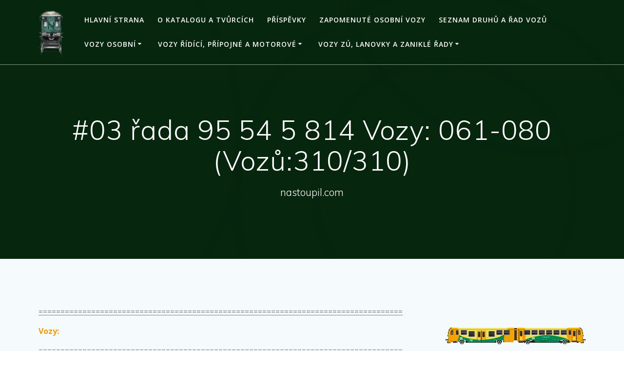

--- FILE ---
content_type: text/html; charset=UTF-8
request_url: https://nastoupil.com/vozy-ridici-pripojne-motrove/vozy-motorove/814-regionova/03-rada-95-54-5-814-vozy-061-090-vozu263263/
body_size: 80083
content:
<!DOCTYPE html>
<html lang="cs">
<head>
    <meta charset="UTF-8">
    <meta name="viewport" content="width=device-width, initial-scale=1">
    <link rel="profile" href="http://gmpg.org/xfn/11">

	    <script>
        (function (exports, d) {
            var _isReady = false,
                _event,
                _fns = [];

            function onReady(event) {
                d.removeEventListener("DOMContentLoaded", onReady);
                _isReady = true;
                _event = event;
                _fns.forEach(function (_fn) {
                    var fn = _fn[0],
                        context = _fn[1];
                    fn.call(context || exports, window.jQuery);
                });
            }

            function onReadyIe(event) {
                if (d.readyState === "complete") {
                    d.detachEvent("onreadystatechange", onReadyIe);
                    _isReady = true;
                    _event = event;
                    _fns.forEach(function (_fn) {
                        var fn = _fn[0],
                            context = _fn[1];
                        fn.call(context || exports, event);
                    });
                }
            }

            d.addEventListener && d.addEventListener("DOMContentLoaded", onReady) ||
            d.attachEvent && d.attachEvent("onreadystatechange", onReadyIe);

            function domReady(fn, context) {
                if (_isReady) {
                    fn.call(context, _event);
                }

                _fns.push([fn, context]);
            }

            exports.mesmerizeDomReady = domReady;
        })(window, document);
    </script>
	<title>#03 řada 95 54 5 814 Vozy: 061-080 (Vozů:310/310) &#8211; Databáze železničních vozů</title>
<meta name='robots' content='max-image-preview:large' />
	<style>img:is([sizes="auto" i], [sizes^="auto," i]) { contain-intrinsic-size: 3000px 1500px }</style>
	<link rel='dns-prefetch' href='//fonts.googleapis.com' />
<link rel="alternate" type="application/rss+xml" title="Databáze železničních vozů &raquo; RSS zdroj" href="https://nastoupil.com/feed/" />
<link rel="alternate" type="application/rss+xml" title="Databáze železničních vozů &raquo; RSS komentářů" href="https://nastoupil.com/comments/feed/" />
<link rel="alternate" type="application/rss+xml" title="Databáze železničních vozů &raquo; RSS komentářů pro #03 řada 95 54 5 814 Vozy: 061-080 (Vozů:310/310)" href="https://nastoupil.com/vozy-ridici-pripojne-motrove/vozy-motorove/814-regionova/03-rada-95-54-5-814-vozy-061-090-vozu263263/feed/" />
<script type="text/javascript">
/* <![CDATA[ */
window._wpemojiSettings = {"baseUrl":"https:\/\/s.w.org\/images\/core\/emoji\/16.0.1\/72x72\/","ext":".png","svgUrl":"https:\/\/s.w.org\/images\/core\/emoji\/16.0.1\/svg\/","svgExt":".svg","source":{"concatemoji":"https:\/\/nastoupil.com\/wp-includes\/js\/wp-emoji-release.min.js?ver=6.8.3"}};
/*! This file is auto-generated */
!function(s,n){var o,i,e;function c(e){try{var t={supportTests:e,timestamp:(new Date).valueOf()};sessionStorage.setItem(o,JSON.stringify(t))}catch(e){}}function p(e,t,n){e.clearRect(0,0,e.canvas.width,e.canvas.height),e.fillText(t,0,0);var t=new Uint32Array(e.getImageData(0,0,e.canvas.width,e.canvas.height).data),a=(e.clearRect(0,0,e.canvas.width,e.canvas.height),e.fillText(n,0,0),new Uint32Array(e.getImageData(0,0,e.canvas.width,e.canvas.height).data));return t.every(function(e,t){return e===a[t]})}function u(e,t){e.clearRect(0,0,e.canvas.width,e.canvas.height),e.fillText(t,0,0);for(var n=e.getImageData(16,16,1,1),a=0;a<n.data.length;a++)if(0!==n.data[a])return!1;return!0}function f(e,t,n,a){switch(t){case"flag":return n(e,"\ud83c\udff3\ufe0f\u200d\u26a7\ufe0f","\ud83c\udff3\ufe0f\u200b\u26a7\ufe0f")?!1:!n(e,"\ud83c\udde8\ud83c\uddf6","\ud83c\udde8\u200b\ud83c\uddf6")&&!n(e,"\ud83c\udff4\udb40\udc67\udb40\udc62\udb40\udc65\udb40\udc6e\udb40\udc67\udb40\udc7f","\ud83c\udff4\u200b\udb40\udc67\u200b\udb40\udc62\u200b\udb40\udc65\u200b\udb40\udc6e\u200b\udb40\udc67\u200b\udb40\udc7f");case"emoji":return!a(e,"\ud83e\udedf")}return!1}function g(e,t,n,a){var r="undefined"!=typeof WorkerGlobalScope&&self instanceof WorkerGlobalScope?new OffscreenCanvas(300,150):s.createElement("canvas"),o=r.getContext("2d",{willReadFrequently:!0}),i=(o.textBaseline="top",o.font="600 32px Arial",{});return e.forEach(function(e){i[e]=t(o,e,n,a)}),i}function t(e){var t=s.createElement("script");t.src=e,t.defer=!0,s.head.appendChild(t)}"undefined"!=typeof Promise&&(o="wpEmojiSettingsSupports",i=["flag","emoji"],n.supports={everything:!0,everythingExceptFlag:!0},e=new Promise(function(e){s.addEventListener("DOMContentLoaded",e,{once:!0})}),new Promise(function(t){var n=function(){try{var e=JSON.parse(sessionStorage.getItem(o));if("object"==typeof e&&"number"==typeof e.timestamp&&(new Date).valueOf()<e.timestamp+604800&&"object"==typeof e.supportTests)return e.supportTests}catch(e){}return null}();if(!n){if("undefined"!=typeof Worker&&"undefined"!=typeof OffscreenCanvas&&"undefined"!=typeof URL&&URL.createObjectURL&&"undefined"!=typeof Blob)try{var e="postMessage("+g.toString()+"("+[JSON.stringify(i),f.toString(),p.toString(),u.toString()].join(",")+"));",a=new Blob([e],{type:"text/javascript"}),r=new Worker(URL.createObjectURL(a),{name:"wpTestEmojiSupports"});return void(r.onmessage=function(e){c(n=e.data),r.terminate(),t(n)})}catch(e){}c(n=g(i,f,p,u))}t(n)}).then(function(e){for(var t in e)n.supports[t]=e[t],n.supports.everything=n.supports.everything&&n.supports[t],"flag"!==t&&(n.supports.everythingExceptFlag=n.supports.everythingExceptFlag&&n.supports[t]);n.supports.everythingExceptFlag=n.supports.everythingExceptFlag&&!n.supports.flag,n.DOMReady=!1,n.readyCallback=function(){n.DOMReady=!0}}).then(function(){return e}).then(function(){var e;n.supports.everything||(n.readyCallback(),(e=n.source||{}).concatemoji?t(e.concatemoji):e.wpemoji&&e.twemoji&&(t(e.twemoji),t(e.wpemoji)))}))}((window,document),window._wpemojiSettings);
/* ]]> */
</script>
<style id='wp-emoji-styles-inline-css' type='text/css'>

	img.wp-smiley, img.emoji {
		display: inline !important;
		border: none !important;
		box-shadow: none !important;
		height: 1em !important;
		width: 1em !important;
		margin: 0 0.07em !important;
		vertical-align: -0.1em !important;
		background: none !important;
		padding: 0 !important;
	}
</style>
<link rel='stylesheet' id='wp-block-library-css' href='https://nastoupil.com/wp-includes/css/dist/block-library/style.min.css?ver=6.8.3' type='text/css' media='all' />
<style id='classic-theme-styles-inline-css' type='text/css'>
/*! This file is auto-generated */
.wp-block-button__link{color:#fff;background-color:#32373c;border-radius:9999px;box-shadow:none;text-decoration:none;padding:calc(.667em + 2px) calc(1.333em + 2px);font-size:1.125em}.wp-block-file__button{background:#32373c;color:#fff;text-decoration:none}
</style>
<style id='global-styles-inline-css' type='text/css'>
:root{--wp--preset--aspect-ratio--square: 1;--wp--preset--aspect-ratio--4-3: 4/3;--wp--preset--aspect-ratio--3-4: 3/4;--wp--preset--aspect-ratio--3-2: 3/2;--wp--preset--aspect-ratio--2-3: 2/3;--wp--preset--aspect-ratio--16-9: 16/9;--wp--preset--aspect-ratio--9-16: 9/16;--wp--preset--color--black: #000000;--wp--preset--color--cyan-bluish-gray: #abb8c3;--wp--preset--color--white: #ffffff;--wp--preset--color--pale-pink: #f78da7;--wp--preset--color--vivid-red: #cf2e2e;--wp--preset--color--luminous-vivid-orange: #ff6900;--wp--preset--color--luminous-vivid-amber: #fcb900;--wp--preset--color--light-green-cyan: #7bdcb5;--wp--preset--color--vivid-green-cyan: #00d084;--wp--preset--color--pale-cyan-blue: #8ed1fc;--wp--preset--color--vivid-cyan-blue: #0693e3;--wp--preset--color--vivid-purple: #9b51e0;--wp--preset--gradient--vivid-cyan-blue-to-vivid-purple: linear-gradient(135deg,rgba(6,147,227,1) 0%,rgb(155,81,224) 100%);--wp--preset--gradient--light-green-cyan-to-vivid-green-cyan: linear-gradient(135deg,rgb(122,220,180) 0%,rgb(0,208,130) 100%);--wp--preset--gradient--luminous-vivid-amber-to-luminous-vivid-orange: linear-gradient(135deg,rgba(252,185,0,1) 0%,rgba(255,105,0,1) 100%);--wp--preset--gradient--luminous-vivid-orange-to-vivid-red: linear-gradient(135deg,rgba(255,105,0,1) 0%,rgb(207,46,46) 100%);--wp--preset--gradient--very-light-gray-to-cyan-bluish-gray: linear-gradient(135deg,rgb(238,238,238) 0%,rgb(169,184,195) 100%);--wp--preset--gradient--cool-to-warm-spectrum: linear-gradient(135deg,rgb(74,234,220) 0%,rgb(151,120,209) 20%,rgb(207,42,186) 40%,rgb(238,44,130) 60%,rgb(251,105,98) 80%,rgb(254,248,76) 100%);--wp--preset--gradient--blush-light-purple: linear-gradient(135deg,rgb(255,206,236) 0%,rgb(152,150,240) 100%);--wp--preset--gradient--blush-bordeaux: linear-gradient(135deg,rgb(254,205,165) 0%,rgb(254,45,45) 50%,rgb(107,0,62) 100%);--wp--preset--gradient--luminous-dusk: linear-gradient(135deg,rgb(255,203,112) 0%,rgb(199,81,192) 50%,rgb(65,88,208) 100%);--wp--preset--gradient--pale-ocean: linear-gradient(135deg,rgb(255,245,203) 0%,rgb(182,227,212) 50%,rgb(51,167,181) 100%);--wp--preset--gradient--electric-grass: linear-gradient(135deg,rgb(202,248,128) 0%,rgb(113,206,126) 100%);--wp--preset--gradient--midnight: linear-gradient(135deg,rgb(2,3,129) 0%,rgb(40,116,252) 100%);--wp--preset--font-size--small: 13px;--wp--preset--font-size--medium: 20px;--wp--preset--font-size--large: 36px;--wp--preset--font-size--x-large: 42px;--wp--preset--spacing--20: 0.44rem;--wp--preset--spacing--30: 0.67rem;--wp--preset--spacing--40: 1rem;--wp--preset--spacing--50: 1.5rem;--wp--preset--spacing--60: 2.25rem;--wp--preset--spacing--70: 3.38rem;--wp--preset--spacing--80: 5.06rem;--wp--preset--shadow--natural: 6px 6px 9px rgba(0, 0, 0, 0.2);--wp--preset--shadow--deep: 12px 12px 50px rgba(0, 0, 0, 0.4);--wp--preset--shadow--sharp: 6px 6px 0px rgba(0, 0, 0, 0.2);--wp--preset--shadow--outlined: 6px 6px 0px -3px rgba(255, 255, 255, 1), 6px 6px rgba(0, 0, 0, 1);--wp--preset--shadow--crisp: 6px 6px 0px rgba(0, 0, 0, 1);}:where(.is-layout-flex){gap: 0.5em;}:where(.is-layout-grid){gap: 0.5em;}body .is-layout-flex{display: flex;}.is-layout-flex{flex-wrap: wrap;align-items: center;}.is-layout-flex > :is(*, div){margin: 0;}body .is-layout-grid{display: grid;}.is-layout-grid > :is(*, div){margin: 0;}:where(.wp-block-columns.is-layout-flex){gap: 2em;}:where(.wp-block-columns.is-layout-grid){gap: 2em;}:where(.wp-block-post-template.is-layout-flex){gap: 1.25em;}:where(.wp-block-post-template.is-layout-grid){gap: 1.25em;}.has-black-color{color: var(--wp--preset--color--black) !important;}.has-cyan-bluish-gray-color{color: var(--wp--preset--color--cyan-bluish-gray) !important;}.has-white-color{color: var(--wp--preset--color--white) !important;}.has-pale-pink-color{color: var(--wp--preset--color--pale-pink) !important;}.has-vivid-red-color{color: var(--wp--preset--color--vivid-red) !important;}.has-luminous-vivid-orange-color{color: var(--wp--preset--color--luminous-vivid-orange) !important;}.has-luminous-vivid-amber-color{color: var(--wp--preset--color--luminous-vivid-amber) !important;}.has-light-green-cyan-color{color: var(--wp--preset--color--light-green-cyan) !important;}.has-vivid-green-cyan-color{color: var(--wp--preset--color--vivid-green-cyan) !important;}.has-pale-cyan-blue-color{color: var(--wp--preset--color--pale-cyan-blue) !important;}.has-vivid-cyan-blue-color{color: var(--wp--preset--color--vivid-cyan-blue) !important;}.has-vivid-purple-color{color: var(--wp--preset--color--vivid-purple) !important;}.has-black-background-color{background-color: var(--wp--preset--color--black) !important;}.has-cyan-bluish-gray-background-color{background-color: var(--wp--preset--color--cyan-bluish-gray) !important;}.has-white-background-color{background-color: var(--wp--preset--color--white) !important;}.has-pale-pink-background-color{background-color: var(--wp--preset--color--pale-pink) !important;}.has-vivid-red-background-color{background-color: var(--wp--preset--color--vivid-red) !important;}.has-luminous-vivid-orange-background-color{background-color: var(--wp--preset--color--luminous-vivid-orange) !important;}.has-luminous-vivid-amber-background-color{background-color: var(--wp--preset--color--luminous-vivid-amber) !important;}.has-light-green-cyan-background-color{background-color: var(--wp--preset--color--light-green-cyan) !important;}.has-vivid-green-cyan-background-color{background-color: var(--wp--preset--color--vivid-green-cyan) !important;}.has-pale-cyan-blue-background-color{background-color: var(--wp--preset--color--pale-cyan-blue) !important;}.has-vivid-cyan-blue-background-color{background-color: var(--wp--preset--color--vivid-cyan-blue) !important;}.has-vivid-purple-background-color{background-color: var(--wp--preset--color--vivid-purple) !important;}.has-black-border-color{border-color: var(--wp--preset--color--black) !important;}.has-cyan-bluish-gray-border-color{border-color: var(--wp--preset--color--cyan-bluish-gray) !important;}.has-white-border-color{border-color: var(--wp--preset--color--white) !important;}.has-pale-pink-border-color{border-color: var(--wp--preset--color--pale-pink) !important;}.has-vivid-red-border-color{border-color: var(--wp--preset--color--vivid-red) !important;}.has-luminous-vivid-orange-border-color{border-color: var(--wp--preset--color--luminous-vivid-orange) !important;}.has-luminous-vivid-amber-border-color{border-color: var(--wp--preset--color--luminous-vivid-amber) !important;}.has-light-green-cyan-border-color{border-color: var(--wp--preset--color--light-green-cyan) !important;}.has-vivid-green-cyan-border-color{border-color: var(--wp--preset--color--vivid-green-cyan) !important;}.has-pale-cyan-blue-border-color{border-color: var(--wp--preset--color--pale-cyan-blue) !important;}.has-vivid-cyan-blue-border-color{border-color: var(--wp--preset--color--vivid-cyan-blue) !important;}.has-vivid-purple-border-color{border-color: var(--wp--preset--color--vivid-purple) !important;}.has-vivid-cyan-blue-to-vivid-purple-gradient-background{background: var(--wp--preset--gradient--vivid-cyan-blue-to-vivid-purple) !important;}.has-light-green-cyan-to-vivid-green-cyan-gradient-background{background: var(--wp--preset--gradient--light-green-cyan-to-vivid-green-cyan) !important;}.has-luminous-vivid-amber-to-luminous-vivid-orange-gradient-background{background: var(--wp--preset--gradient--luminous-vivid-amber-to-luminous-vivid-orange) !important;}.has-luminous-vivid-orange-to-vivid-red-gradient-background{background: var(--wp--preset--gradient--luminous-vivid-orange-to-vivid-red) !important;}.has-very-light-gray-to-cyan-bluish-gray-gradient-background{background: var(--wp--preset--gradient--very-light-gray-to-cyan-bluish-gray) !important;}.has-cool-to-warm-spectrum-gradient-background{background: var(--wp--preset--gradient--cool-to-warm-spectrum) !important;}.has-blush-light-purple-gradient-background{background: var(--wp--preset--gradient--blush-light-purple) !important;}.has-blush-bordeaux-gradient-background{background: var(--wp--preset--gradient--blush-bordeaux) !important;}.has-luminous-dusk-gradient-background{background: var(--wp--preset--gradient--luminous-dusk) !important;}.has-pale-ocean-gradient-background{background: var(--wp--preset--gradient--pale-ocean) !important;}.has-electric-grass-gradient-background{background: var(--wp--preset--gradient--electric-grass) !important;}.has-midnight-gradient-background{background: var(--wp--preset--gradient--midnight) !important;}.has-small-font-size{font-size: var(--wp--preset--font-size--small) !important;}.has-medium-font-size{font-size: var(--wp--preset--font-size--medium) !important;}.has-large-font-size{font-size: var(--wp--preset--font-size--large) !important;}.has-x-large-font-size{font-size: var(--wp--preset--font-size--x-large) !important;}
:where(.wp-block-post-template.is-layout-flex){gap: 1.25em;}:where(.wp-block-post-template.is-layout-grid){gap: 1.25em;}
:where(.wp-block-columns.is-layout-flex){gap: 2em;}:where(.wp-block-columns.is-layout-grid){gap: 2em;}
:root :where(.wp-block-pullquote){font-size: 1.5em;line-height: 1.6;}
</style>
<link rel='stylesheet' id='mesmerize-style-css' href='https://nastoupil.com/wp-content/themes/mesmerize/style.min.css?ver=1.6.158' type='text/css' media='all' />
<style id='mesmerize-style-inline-css' type='text/css'>
img.logo.dark, img.custom-logo{width:auto;max-height:100px !important;}
/** cached kirki style */.header-homepage:not(.header-slide).color-overlay:before{background:#000000;}.header-homepage:not(.header-slide) .background-overlay,.header-homepage:not(.header-slide).color-overlay::before{opacity:0.6;}.header.color-overlay:before{background:#000000;}.header .background-overlay,.header.color-overlay::before{opacity:0.6;}.header.color-overlay:after{filter:invert(0%) ;}.header-homepage .header-description-row{padding-top:14%;padding-bottom:14%;}.inner-header-description{padding-top:8%;padding-bottom:8%;}.mesmerize-front-page .navigation-bar.bordered{border-bottom-color:rgba(255, 255, 255, 0.5);border-bottom-width:1px;border-bottom-style:solid;}.mesmerize-inner-page .navigation-bar.bordered{border-bottom-color:rgba(255, 255, 255, 0.5);border-bottom-width:1px;border-bottom-style:solid;}@media screen and (max-width:767px){.header-homepage .header-description-row{padding-top:10%;padding-bottom:10%;}}@media only screen and (min-width: 768px){.header-content .align-holder{width:85%!important;}.inner-header-description{text-align:center!important;}}
</style>
<link rel='stylesheet' id='mesmerize-style-bundle-css' href='https://nastoupil.com/wp-content/themes/mesmerize/assets/css/theme.bundle.min.css?ver=1.6.158' type='text/css' media='all' />
<link rel='stylesheet' id='mesmerize-fonts-css' href="" data-href='https://fonts.googleapis.com/css?family=Open+Sans%3A300%2C400%2C600%2C700%7CMuli%3A300%2C300italic%2C400%2C400italic%2C600%2C600italic%2C700%2C700italic%2C900%2C900italic%7CPlayfair+Display%3A400%2C400italic%2C700%2C700italic&#038;subset=latin%2Clatin-ext&#038;display=swap' type='text/css' media='all' />
<script type="text/javascript" src="https://nastoupil.com/wp-includes/js/jquery/jquery.min.js?ver=3.7.1" id="jquery-core-js"></script>
<script type="text/javascript" src="https://nastoupil.com/wp-includes/js/jquery/jquery-migrate.min.js?ver=3.4.1" id="jquery-migrate-js"></script>
<script type="text/javascript" id="jquery-js-after">
/* <![CDATA[ */
    
        (function () {
            function setHeaderTopSpacing() {

                setTimeout(function() {
                  var headerTop = document.querySelector('.header-top');
                  var headers = document.querySelectorAll('.header-wrapper .header,.header-wrapper .header-homepage');

                  for (var i = 0; i < headers.length; i++) {
                      var item = headers[i];
                      item.style.paddingTop = headerTop.getBoundingClientRect().height + "px";
                  }

                    var languageSwitcher = document.querySelector('.mesmerize-language-switcher');

                    if(languageSwitcher){
                        languageSwitcher.style.top = "calc( " +  headerTop.getBoundingClientRect().height + "px + 1rem)" ;
                    }
                    
                }, 100);

             
            }

            window.addEventListener('resize', setHeaderTopSpacing);
            window.mesmerizeSetHeaderTopSpacing = setHeaderTopSpacing
            mesmerizeDomReady(setHeaderTopSpacing);
        })();
    
    
/* ]]> */
</script>
<link rel="https://api.w.org/" href="https://nastoupil.com/wp-json/" /><link rel="alternate" title="JSON" type="application/json" href="https://nastoupil.com/wp-json/wp/v2/pages/49991" /><link rel="EditURI" type="application/rsd+xml" title="RSD" href="https://nastoupil.com/xmlrpc.php?rsd" />
<meta name="generator" content="WordPress 6.8.3" />
<link rel="canonical" href="https://nastoupil.com/vozy-ridici-pripojne-motrove/vozy-motorove/814-regionova/03-rada-95-54-5-814-vozy-061-090-vozu263263/" />
<link rel='shortlink' href='https://nastoupil.com/?p=49991' />
<link rel="alternate" title="oEmbed (JSON)" type="application/json+oembed" href="https://nastoupil.com/wp-json/oembed/1.0/embed?url=https%3A%2F%2Fnastoupil.com%2Fvozy-ridici-pripojne-motrove%2Fvozy-motorove%2F814-regionova%2F03-rada-95-54-5-814-vozy-061-090-vozu263263%2F" />
<link rel="alternate" title="oEmbed (XML)" type="text/xml+oembed" href="https://nastoupil.com/wp-json/oembed/1.0/embed?url=https%3A%2F%2Fnastoupil.com%2Fvozy-ridici-pripojne-motrove%2Fvozy-motorove%2F814-regionova%2F03-rada-95-54-5-814-vozy-061-090-vozu263263%2F&#038;format=xml" />
    <script type="text/javascript" data-name="async-styles">
        (function () {
            var links = document.querySelectorAll('link[data-href]');
            for (var i = 0; i < links.length; i++) {
                var item = links[i];
                item.href = item.getAttribute('data-href')
            }
        })();
    </script>
	<link rel="pingback" href="https://nastoupil.com/xmlrpc.php">
<link rel="icon" href="https://nastoupil.com/wp-content/uploads/2020/02/cropped-logo-klič-cb-32x32.png" sizes="32x32" />
<link rel="icon" href="https://nastoupil.com/wp-content/uploads/2020/02/cropped-logo-klič-cb-192x192.png" sizes="192x192" />
<link rel="apple-touch-icon" href="https://nastoupil.com/wp-content/uploads/2020/02/cropped-logo-klič-cb-180x180.png" />
<meta name="msapplication-TileImage" content="https://nastoupil.com/wp-content/uploads/2020/02/cropped-logo-klič-cb-270x270.png" />
	<style id="page-content-custom-styles">
			</style>
	        <style data-name="header-shapes">
            .header.color-overlay:after {background:url(https://nastoupil.com/wp-content/themes/mesmerize/assets/images/header-shapes/circles.png) center center/ cover no-repeat}        </style>
            <style data-name="background-content-colors">
        .mesmerize-inner-page .page-content,
        .mesmerize-inner-page .content,
        .mesmerize-front-page.mesmerize-content-padding .page-content {
            background-color: #F5FAFD;
        }
    </style>
    </head>

<body class="wp-singular page-template page-template-onecolumn-page page-template-onecolumn-page-php page page-id-49991 page-child parent-pageid-48784 wp-custom-logo wp-theme-mesmerize overlap-first-section mesmerize-inner-page">
<style>
.screen-reader-text[href="#page-content"]:focus {
   background-color: #f1f1f1;
   border-radius: 3px;
   box-shadow: 0 0 2px 2px rgba(0, 0, 0, 0.6);
   clip: auto !important;
   clip-path: none;
   color: #21759b;

}
</style>
<a class="skip-link screen-reader-text" href="#page-content">Přeskočit na obsah</a>

<div  id="page-top" class="header-top">
		<div class="navigation-bar bordered" >
    <div class="navigation-wrapper ">
    	<div class="row basis-auto">
	        <div class="logo_col col-xs col-sm-fit">
	            <a href="https://nastoupil.com/" class="custom-logo-link" data-type="group"  data-dynamic-mod="true" rel="home"><img width="250" height="312" src="https://nastoupil.com/wp-content/uploads/2020/02/logo-klič-e1582563000595.png" class="custom-logo" alt="Databáze železničních vozů" decoding="async" fetchpriority="high" /></a>	        </div>
	        <div class="main_menu_col col-xs">
	            <div id="mainmenu_container" class="active-line-bottom main-menu dropdown-menu row"><ul id="main_menu" class="active-line-bottom main-menu dropdown-menu" ><li class="page_item page-item-56573"><a href="https://nastoupil.com/">Hlavní strana</a></li><li class="page_item page-item-2"><a href="https://nastoupil.com/o-katalogu/">O katalogu a tvůrcích</a></li><li class="page_item page-item-56574"><a href="https://nastoupil.com/blog/">Příspěvky</a></li><li class="page_item page-item-56815"><a href="https://nastoupil.com/zapomenute-osobni-vozy/">Zapomenuté osobní vozy</a></li><li class="page_item page-item-22637"><a href="https://nastoupil.com/seznam-druhu-a-rad-vozu/">Seznam druhů a řad vozů</a></li><li class="page_item page-item-124 page_item_has_children"><a href="https://nastoupil.com/vozy-osobni/">Vozy osobní</a><ul class='children'><li class="page_item page-item-150 page_item_has_children"><a href="https://nastoupil.com/vozy-osobni/vozy-1-tridy-2/">vozy 1. třídy</a><ul class='children'><li class="page_item page-item-159 page_item_has_children"><a href="https://nastoupil.com/vozy-osobni/vozy-1-tridy-2/a-149/">A 149 (pův. Aa)</a><ul class='children'><li class="page_item page-item-3951"><a href="https://nastoupil.com/vozy-osobni/vozy-1-tridy-2/a-149/rada-a-149-51-54-19-41-vozu42/">#1 A 149, 51 54 19-41 (Vozů:44/110)(054-070)</a></li><li class="page_item page-item-51783"><a href="https://nastoupil.com/vozy-osobni/vozy-1-tridy-2/a-149/2-a-149-51-54-19-41-vozu44110079-093/">#2 A 149, 51 54 19-41 (Vozů:44/110)(079-093)</a></li><li class="page_item page-item-7023"><a href="https://nastoupil.com/vozy-osobni/vozy-1-tridy-2/a-149/rada-a-149-51-54-19-41-vozu-21086-110/">#3 A 149, 51 54 19-41 (Vozů:44/110)(094-110)</a></li></ul></li><li class="page_item page-item-453 page_item_has_children"><a href="https://nastoupil.com/vozy-osobni/vozy-1-tridy-2/aee-145/">Aee 145 (ex. Aee)</a><ul class='children'><li class="page_item page-item-455"><a href="https://nastoupil.com/vozy-osobni/vozy-1-tridy-2/aee-145/61-54-19-51/">#1 řada Aee 145, 61 54 19-51 (Vozů:12/12)(Vozy:001-006)</a></li><li class="page_item page-item-50689"><a href="https://nastoupil.com/vozy-osobni/vozy-1-tridy-2/aee-145/2-rada-aee-145-61-54-19-51-vozu1212vozy007-012/">#2 řada Aee 145, 61 54 19-51 (Vozů:12/12)(Vozy:007-012)</a></li></ul></li><li class="page_item page-item-461 page_item_has_children"><a href="https://nastoupil.com/vozy-osobni/vozy-1-tridy-2/aee-152/">Aee 152 (ex. Aee)</a><ul class='children'><li class="page_item page-item-463"><a href="https://nastoupil.com/vozy-osobni/vozy-1-tridy-2/aee-152/51-54-19-70/">řada Aee 152, 50 54 19-38 (Vozů:6/18)</a></li></ul></li><li class="page_item page-item-465 page_item_has_children"><a href="https://nastoupil.com/vozy-osobni/vozy-1-tridy-2/ampz-143/">Ampz 143</a><ul class='children'><li class="page_item page-item-467"><a href="https://nastoupil.com/vozy-osobni/vozy-1-tridy-2/ampz-143/73-54-10-91/">řada Ampz 143, 73 54 10-91 (Vozů:11/11)</a></li></ul></li><li class="page_item page-item-469 page_item_has_children"><a href="https://nastoupil.com/vozy-osobni/vozy-1-tridy-2/ampz-146/">Ampz 146 (pův. Ampz)</a><ul class='children'><li class="page_item page-item-471"><a href="https://nastoupil.com/vozy-osobni/vozy-1-tridy-2/ampz-146/73-54-10-91/">řada Ampz 146, 73 54 10-91 (Vozů:9/9)</a></li></ul></li><li class="page_item page-item-8708 page_item_has_children"><a href="https://nastoupil.com/vozy-osobni/vozy-1-tridy-2/apee-139/">Apee 139 (ex. Ahee)</a><ul class='children'><li class="page_item page-item-13681"><a href="https://nastoupil.com/vozy-osobni/vozy-1-tridy-2/apee-139/13681-2/">řada Apee 139, 61 54 10-70 (Vozů:10/10)</a></li></ul></li><li class="page_item page-item-8709 page_item_has_children"><a href="https://nastoupil.com/vozy-osobni/vozy-1-tridy-2/aee-140/">Aee 140 (ex. Aeel)</a><ul class='children'><li class="page_item page-item-9009"><a href="https://nastoupil.com/vozy-osobni/vozy-1-tridy-2/aee-140/rada-aee-140-61-54-19-70-vozu9/">řada Aee 140, 61 54 19-70 (vozů: 9/9)</a></li></ul></li><li class="page_item page-item-55500 page_item_has_children"><a href="https://nastoupil.com/vozy-osobni/vozy-1-tridy-2/amz-obb-amz-138-2017/">Amz 138 (ex. Amz 19-91.5 ÖBB)</a><ul class='children'><li class="page_item page-item-55508"><a href="https://nastoupil.com/vozy-osobni/vozy-1-tridy-2/amz-obb-amz-138-2017/rada-amz-138-73-81-19-91-vozu-44/">řada Amz 138, 73 81 19-91 (vozů: 4/4)</a></li></ul></li></ul></li><li class="page_item page-item-133 page_item_has_children"><a href="https://nastoupil.com/vozy-osobni/vozy-1-a-2-tridy/">vozy 1. a 2.třídy</a><ul class='children'><li class="page_item page-item-492 page_item_has_children"><a href="https://nastoupil.com/vozy-osobni/vozy-1-a-2-tridy/ab-349/">AB 349 (pův. ABm)</a><ul class='children'><li class="page_item page-item-7067"><a href="https://nastoupil.com/vozy-osobni/vozy-1-a-2-tridy/ab-349/rada-ab-349-51-54-39-41-vozu34/">#1 AB 349, 51 54 39-41 (Vozů:34/50)(004-016)</a></li><li class="page_item page-item-7075"><a href="https://nastoupil.com/vozy-osobni/vozy-1-a-2-tridy/ab-349/rada-ab-349-51-54-39-40-vozu34025-050/">#2 AB 349, 51 54 39-41 (Vozů:34/50)(017-033)</a></li><li class="page_item page-item-38246"><a href="https://nastoupil.com/vozy-osobni/vozy-1-a-2-tridy/ab-349/3-rada-ab-349-51-54-39-41-vozu3450034-050/">#3 AB 349, 51 54 39-41 (Vozů:34/50)(034-050)</a></li></ul></li><li class="page_item page-item-51108 page_item_has_children"><a href="https://nastoupil.com/vozy-osobni/vozy-1-a-2-tridy/abpee-347-2014/">ABpee 347 (reko Bdt279)</a><ul class='children'><li class="page_item page-item-51112"><a href="https://nastoupil.com/vozy-osobni/vozy-1-a-2-tridy/abpee-347-2014/rada-abpee-347-61-54-30-30-vozu0315001-015/">řada ABpee 347, 61 54 30-30 (Vozů:06/15)(001-015)</a></li></ul></li><li class="page_item page-item-51635 page_item_has_children"><a href="https://nastoupil.com/vozy-osobni/vozy-1-a-2-tridy/abmz-obb-abmz-346-2014/">ABmz 346 (ex. ABmz 30-90 ÖBB)</a><ul class='children'><li class="page_item page-item-51639"><a href="https://nastoupil.com/vozy-osobni/vozy-1-a-2-tridy/abmz-obb-abmz-346-2014/rada-abmz-346-61-81-30-90-vozu1212/">řada ABmz 346, 61 81 30-90 (Vozů:12/12)</a></li></ul></li></ul></li><li class="page_item page-item-624 page_item_has_children"><a href="https://nastoupil.com/vozy-osobni/vozy-2-tridy-s-postranni-chodbou/">vozy 2. třídy s postranní chodbou</a><ul class='children'><li class="page_item page-item-1048 page_item_has_children"><a href="https://nastoupil.com/vozy-osobni/vozy-2-tridy-s-postranni-chodbou/b-249/">B 249 (pův.Ba)</a><ul class='children'><li class="page_item page-item-1061"><a href="https://nastoupil.com/vozy-osobni/vozy-2-tridy-s-postranni-chodbou/b-249/rada-b-249-51-54-20-41-vozu232287-604/">řada B 249, 51 54 20-41 (Vozů:262/816)(287-531) #1</a></li><li class="page_item page-item-44329"><a href="https://nastoupil.com/vozy-osobni/vozy-2-tridy-s-postranni-chodbou/b-249/rada-b-249-51-54-20-41-vozu263816532-568-2/">řada B 249, 51 54 20-41 (Vozů:263/816)(532-568) #2</a></li><li class="page_item page-item-44241"><a href="https://nastoupil.com/vozy-osobni/vozy-2-tridy-s-postranni-chodbou/b-249/rada-b-249-51-54-20-41-vozu263816569-596-3/">řada B 249, 51 54 20-41 (Vozů:263/816)(569-596) #3</a></li><li class="page_item page-item-1064"><a href="https://nastoupil.com/vozy-osobni/vozy-2-tridy-s-postranni-chodbou/b-249/rada-b-249-51-54-20-41-vozu232605-677/">řada B 249, 51 54 20-41 (Vozů:262/816)(597-657) #4</a></li><li class="page_item page-item-44159"><a href="https://nastoupil.com/vozy-osobni/vozy-2-tridy-s-postranni-chodbou/b-249/rada-b-249-51-54-20-41-vozu263816659-680-5/">řada B 249, 51 54 20-41 (Vozů:262/816)(658-680) #5</a></li><li class="page_item page-item-1067"><a href="https://nastoupil.com/vozy-osobni/vozy-2-tridy-s-postranni-chodbou/b-249/rada-b-249-51-54-20-41-vozu232679-714/">řada B 249, 51 54 20-41 (Vozů:262/816)(681-706) #6</a></li><li class="page_item page-item-43524"><a href="https://nastoupil.com/vozy-osobni/vozy-2-tridy-s-postranni-chodbou/b-249/rada-b-249-51-54-20-41-vozu263816707-732-7/">řada B 249, 51 54 20-41 (Vozů:262/816)(707-732) #7</a></li><li class="page_item page-item-1069"><a href="https://nastoupil.com/vozy-osobni/vozy-2-tridy-s-postranni-chodbou/b-249/rada-b-249-51-54-20-41-vozu232716-757/">řada B 249, 51 54 20-41 (Vozů:262/816)(733-759) #8</a></li><li class="page_item page-item-1072"><a href="https://nastoupil.com/vozy-osobni/vozy-2-tridy-s-postranni-chodbou/b-249/rada-b-249-51-54-20-41-vozu232758-831/">řada B 249, 51 54 20-41 (Vozů:262/816)(760-820) #9</a></li><li class="page_item page-item-1075"><a href="https://nastoupil.com/vozy-osobni/vozy-2-tridy-s-postranni-chodbou/b-249/rada-b-249-51-54-20-41-vozu232833-881/">řada B 249, 51 54 20-41 (Vozů:262/816)(822-852) #10</a></li><li class="page_item page-item-42948"><a href="https://nastoupil.com/vozy-osobni/vozy-2-tridy-s-postranni-chodbou/b-249/rada-b-249-51-54-20-41-vozu263816882-892-11/">řada B 249, 51 54 20-41 (Vozů:262/816)(853-892) #11</a></li><li class="page_item page-item-1079"><a href="https://nastoupil.com/vozy-osobni/vozy-2-tridy-s-postranni-chodbou/b-249/rada-b-249-51-54-20-41-vozu232882-922/">řada B 249, 51 54 20-41 (Vozů:262/816)(893-915) #12</a></li><li class="page_item page-item-1081"><a href="https://nastoupil.com/vozy-osobni/vozy-2-tridy-s-postranni-chodbou/b-249/rada-b-249-51-54-20-41-vozu232925-979/">řada B 249, 51 54 20-41 (Vozů:262/816)(916-968) #13</a></li><li class="page_item page-item-42833"><a href="https://nastoupil.com/vozy-osobni/vozy-2-tridy-s-postranni-chodbou/b-249/rada-b-249-51-54-20-41vozu263816969-979-14/">řada B 249, 51 54 20-41 (Vozů:262/816)(969-979) #14</a></li></ul></li><li class="page_item page-item-1129 page_item_has_children"><a href="https://nastoupil.com/vozy-osobni/vozy-2-tridy-s-postranni-chodbou/bd-264/">Bd 264 (ex. B)</a><ul class='children'><li class="page_item page-item-4637"><a href="https://nastoupil.com/vozy-osobni/vozy-2-tridy-s-postranni-chodbou/bd-264/bd-264/">#1 řada Bd 264, 50 54 29-41 (Vozy:374-389)(Vozů:47/49)</a></li><li class="page_item page-item-54572"><a href="https://nastoupil.com/vozy-osobni/vozy-2-tridy-s-postranni-chodbou/bd-264/2-rada-bd-264-50-54-29-41-vozy391-465vozu4749/">#2 řada Bd 264, 50 54 29-41 (Vozy:391-465)(Vozů:47/49)</a></li><li class="page_item page-item-53211"><a href="https://nastoupil.com/vozy-osobni/vozy-2-tridy-s-postranni-chodbou/bd-264/2-rada-bd-264-50-54-29-41-vozy374-469vozu4749/">#3 řada Bd 264, 50 54 29-41 (Vozy:467-480)(Vozů:47/49)</a></li><li class="page_item page-item-54625"><a href="https://nastoupil.com/vozy-osobni/vozy-2-tridy-s-postranni-chodbou/bd-264/4-rada-bd-264-50-54-29-41-vozy481-489vozu4749/">#4 řada Bd 264, 50 54 29-41 (Vozy:481-489)(Vozů:47/49)</a></li><li class="page_item page-item-23335"><a href="https://nastoupil.com/vozy-osobni/vozy-2-tridy-s-postranni-chodbou/bd-264/rada-bd-264-50-54-29-41-vozy470-907vozu4949-c-2/">#5 řada Bd 264, 50 54 29-41 (Vozy:490-505)(Vozů:47/49)</a></li><li class="page_item page-item-43278"><a href="https://nastoupil.com/vozy-osobni/vozy-2-tridy-s-postranni-chodbou/bd-264/1-rada-bd-264-50-54-20-41-vozy907vozu11/">Bd 264, 50 54 20-41 907</a></li></ul></li><li class="page_item page-item-1133 page_item_has_children"><a href="https://nastoupil.com/vozy-osobni/vozy-2-tridy-s-postranni-chodbou/bee-238/">Bee 238 (ex. Beel)</a><ul class='children'><li class="page_item page-item-1135"><a href="https://nastoupil.com/vozy-osobni/vozy-2-tridy-s-postranni-chodbou/bee-238/rada-bee-238-61-54-20-70-vuz1/">#1 řada Bee 238, 61 54 20-70 (Vozů:30/30)(vozy:501-520)</a></li><li class="page_item page-item-38926"><a href="https://nastoupil.com/vozy-osobni/vozy-2-tridy-s-postranni-chodbou/bee-238/rada-bee-238-61-54-20-70-vozu2525521-537-2/">#2 řada Bee 238, 61 54 20-70 (Vozů:29/29)(Vozy:521-537)</a></li></ul></li><li class="page_item page-item-1143 page_item_has_children"><a href="https://nastoupil.com/vozy-osobni/vozy-2-tridy-s-postranni-chodbou/bee-243/">Bee 243 (ex. B)</a><ul class='children'><li class="page_item page-item-1148"><a href="https://nastoupil.com/vozy-osobni/vozy-2-tridy-s-postranni-chodbou/bee-243/rada-bee-243-51-54-20-41-vozu7/">řada Bee 243, 51 54 20-41 (Vozů:7/8)</a></li></ul></li><li class="page_item page-item-1155 page_item_has_children"><a href="https://nastoupil.com/vozy-osobni/vozy-2-tridy-s-postranni-chodbou/bee-272/">Bee 272</a><ul class='children'><li class="page_item page-item-1158"><a href="https://nastoupil.com/vozy-osobni/vozy-2-tridy-s-postranni-chodbou/bee-272/rada-bee-272-50-54-20-38-vozu31/">#1 řada Bee 272, 50 54 20-38 (Vozů:31/34)(Vozy:001-016)</a></li><li class="page_item page-item-25690"><a href="https://nastoupil.com/vozy-osobni/vozy-2-tridy-s-postranni-chodbou/bee-272/c-2-rada-bee-272-50-54-20-38-vozu3134vozy018-034/">#2 řada Bee 272, 50 54 20-38 (Vozů:31/31)(vozy:017-034)</a></li></ul></li><li class="page_item page-item-1160 page_item_has_children"><a href="https://nastoupil.com/vozy-osobni/vozy-2-tridy-s-postranni-chodbou/bee-273/">Bee 273 (ex. Beer)</a><ul class='children'><li class="page_item page-item-6077"><a href="https://nastoupil.com/vozy-osobni/vozy-2-tridy-s-postranni-chodbou/bee-273/1-rada-bee-273-50-54-20-38-vozu34001-017/">#1 řada Bee 273, 50 54 20-38 (Vozů:34/34)(101-111)</a></li><li class="page_item page-item-6078"><a href="https://nastoupil.com/vozy-osobni/vozy-2-tridy-s-postranni-chodbou/bee-273/2-rada-bee-273-50-54-20-38-vozu34018-034/">#2 řada Bee 273, 50 54 20-38 (Vozů:34/34)(112-123)</a></li><li class="page_item page-item-43970"><a href="https://nastoupil.com/vozy-osobni/vozy-2-tridy-s-postranni-chodbou/bee-273/3-rada-bee-273-50-54-20-38-vozu3434124-134/">#3 řada Bee 273, 50 54 20-38 (Vozů:34/34)(124-134)</a></li></ul></li><li class="page_item page-item-1178 page_item_has_children"><a href="https://nastoupil.com/vozy-osobni/vozy-2-tridy-s-postranni-chodbou/bmz-241/">Bmz 241</a><ul class='children'><li class="page_item page-item-1180"><a href="https://nastoupil.com/vozy-osobni/vozy-2-tridy-s-postranni-chodbou/bmz-241/rada-bmz-241-73-54-21-19-vozu15/">řada Bmz 241, 73 54 21-91 (Vozů:15/15)</a></li></ul></li><li class="page_item page-item-1183 page_item_has_children"><a href="https://nastoupil.com/vozy-osobni/vozy-2-tridy-s-postranni-chodbou/bmz-245/">Bmz 245 (pův. Bmz)</a><ul class='children'><li class="page_item page-item-1186"><a href="https://nastoupil.com/vozy-osobni/vozy-2-tridy-s-postranni-chodbou/bmz-245/rada-bmz-245-73-54-21-91-vozu26/">#1 řada Bmz 245, 73 54 21-91 (Vozy:001-013)(Vozů:26/26)</a></li><li class="page_item page-item-54711"><a href="https://nastoupil.com/vozy-osobni/vozy-2-tridy-s-postranni-chodbou/bmz-245/2-rada-bmz-245-73-54-21-91-vozy014-026vozu2626/">#2 řada Bmz 245, 73 54 21-91 (Vozy:014-026)(Vozů:26/26)</a></li></ul></li><li class="page_item page-item-30661 page_item_has_children"><a href="https://nastoupil.com/vozy-osobni/vozy-2-tridy-s-postranni-chodbou/bdmee-bdmeer-bbdgmee-236/">Bbdgmee 236 (ex. BDmee/BDmeer)</a><ul class='children'><li class="page_item page-item-30693"><a href="https://nastoupil.com/vozy-osobni/vozy-2-tridy-s-postranni-chodbou/bdmee-bdmeer-bbdgmee-236/rada-bbdgmee-236-61-54-84-71-vozu6464001-020-1/">řada Bbdgmee 236, 61 54 84-71 (Vozů:64/64)(001-015) #1</a></li><li class="page_item page-item-39939"><a href="https://nastoupil.com/vozy-osobni/vozy-2-tridy-s-postranni-chodbou/bdmee-bdmeer-bbdgmee-236/rada-bbdgmee-236-61-54-84-71-vozu6464023-045-2/">řada Bbdgmee 236, 61 54 84-71 (Vozů:64/64)(016-030) #2</a></li><li class="page_item page-item-43770"><a href="https://nastoupil.com/vozy-osobni/vozy-2-tridy-s-postranni-chodbou/bdmee-bdmeer-bbdgmee-236/rada-bbdgmee-236-61-54-84-71-vozu6464046-064-3/">řada Bbdgmee 236, 61 54 84-71 (Vozů:64/64)(031-045) #3</a></li><li class="page_item page-item-47144"><a href="https://nastoupil.com/vozy-osobni/vozy-2-tridy-s-postranni-chodbou/bdmee-bdmeer-bbdgmee-236/4-rada-bbdgmee-236-61-54-84-71-vozu6464046-064/">řada Bbdgmee 236, 61 54 84-71 (Vozů:64/64)(046-064) #4</a></li></ul></li><li class="page_item page-item-48870 page_item_has_children"><a href="https://nastoupil.com/vozy-osobni/vozy-2-tridy-s-postranni-chodbou/48870-2/">Bmz 232 (ex. Bmz 21-90 ÖBB)</a><ul class='children'><li class="page_item page-item-48902"><a href="https://nastoupil.com/vozy-osobni/vozy-2-tridy-s-postranni-chodbou/48870-2/48902-2/">#1 řada Bmz 232, 61 81 21-90 000-021</a></li><li class="page_item page-item-56017"><a href="https://nastoupil.com/vozy-osobni/vozy-2-tridy-s-postranni-chodbou/48870-2/2-rada-bmz-232-61-81-21-90-022-038/">#2 řada Bmz 232, 61 81 21-90 022-038</a></li><li class="page_item page-item-56018"><a href="https://nastoupil.com/vozy-osobni/vozy-2-tridy-s-postranni-chodbou/48870-2/3-rada-bmz-232-61-81-21-90-039-054/">#3 řada Bmz 232, 61 81 21-90 039-054</a></li></ul></li><li class="page_item page-item-50165 page_item_has_children"><a href="https://nastoupil.com/vozy-osobni/vozy-2-tridy-s-postranni-chodbou/bmz-obb-bmz-235/">Bmz 235 (ex. Bmz 21-91 ÖBB)</a><ul class='children'><li class="page_item page-item-50170"><a href="https://nastoupil.com/vozy-osobni/vozy-2-tridy-s-postranni-chodbou/bmz-obb-bmz-235/50170-2/">#1 řada Bmz (Bmz 235), 61 81 21-91 (Vozů:20/42)(Vozy 000-040)</a></li><li class="page_item page-item-50357"><a href="https://nastoupil.com/vozy-osobni/vozy-2-tridy-s-postranni-chodbou/bmz-obb-bmz-235/2-rada-bmz-bmz-235-61-81-21-91-vozu2424vozy-036-072/">#2 řada Bmz 235, 61 81 21-91 (Vozů:20/42)(Vozy 041-072)</a></li><li class="page_item page-item-55797"><a href="https://nastoupil.com/vozy-osobni/vozy-2-tridy-s-postranni-chodbou/bmz-obb-bmz-235/rada-bmz-235-61-54-21-91-vozu-7/">řada Bmz 235, 61 54 21-91 (vozů: 7)</a></li></ul></li><li class="page_item page-item-51665 page_item_has_children"><a href="https://nastoupil.com/vozy-osobni/vozy-2-tridy-s-postranni-chodbou/bmz-obb-kinderkino-bmz-229-2014/">Bmz 229 (ex. Bmz 20-91 ÖBB)</a><ul class='children'><li class="page_item page-item-51667"><a href="https://nastoupil.com/vozy-osobni/vozy-2-tridy-s-postranni-chodbou/bmz-obb-kinderkino-bmz-229-2014/rada-bmz-bmz-229-61-81-20-91-vozu1212/">řada Bmz 229, 61 81 20-91 (Vozů:12/12)</a></li><li class="page_item page-item-55795"><a href="https://nastoupil.com/vozy-osobni/vozy-2-tridy-s-postranni-chodbou/bmz-obb-kinderkino-bmz-229-2014/rada-bmz-229-61-54-29-91-vozu-4/">řada Bmz 229, 61 54 29-91 (vozů: 4)</a></li></ul></li><li class="page_item page-item-53421 page_item_has_children"><a href="https://nastoupil.com/vozy-osobni/vozy-2-tridy-s-postranni-chodbou/bmz-obb-bmz-234-2010/">Bmz 234 (ex. Bmz 21-70 ÖBB)</a><ul class='children'><li class="page_item page-item-53424"><a href="https://nastoupil.com/vozy-osobni/vozy-2-tridy-s-postranni-chodbou/bmz-obb-bmz-234-2010/1-rada-bmz-234-51-54-21-70-vozu-66/">#1 řada Bmz 234, 51 54 21-70 (Vozů 27/27)</a></li></ul></li><li class="page_item page-item-54196 page_item_has_children"><a href="https://nastoupil.com/vozy-osobni/vozy-2-tridy-s-postranni-chodbou/aa-b-251-2016-nove-pouziti-oznaceni-rady/">B 251 (ex. A 151)</a><ul class='children'><li class="page_item page-item-54198"><a href="https://nastoupil.com/vozy-osobni/vozy-2-tridy-s-postranni-chodbou/aa-b-251-2016-nove-pouziti-oznaceni-rady/b-251-50-54-29-42-vozu-1111/">B 251, 50 54 29-42 (Vozy: 11/11)</a></li></ul></li><li class="page_item page-item-55530 page_item_has_children"><a href="https://nastoupil.com/vozy-osobni/vozy-2-tridy-s-postranni-chodbou/bmz-obb-bmz-226-2017/">Bmz 226 (ex. Bmz 225, 226)</a><ul class='children'><li class="page_item page-item-55532"><a href="https://nastoupil.com/vozy-osobni/vozy-2-tridy-s-postranni-chodbou/bmz-obb-bmz-226-2017/rada-bmz-225-61-81-21-90-vozu2020/">řada Bmz 226, 61 81 21-90 (102-120)  #1</a></li><li class="page_item page-item-55534"><a href="https://nastoupil.com/vozy-osobni/vozy-2-tridy-s-postranni-chodbou/bmz-obb-bmz-226-2017/rada-bmz-226-61-81-21-90-120-148-2/">řada Bmz 226, 61 81 21-90 (130-148) #2</a></li></ul></li></ul></li><li class="page_item page-item-636 page_item_has_children"><a href="https://nastoupil.com/vozy-osobni/vozy-2-tridy-se-sluz-oddilem/">vozy 2. třídy se služebním oddílem</a><ul class='children'><li class="page_item page-item-1519 page_item_has_children"><a href="https://nastoupil.com/vozy-osobni/vozy-2-tridy-se-sluz-oddilem/bdhsmee-447/">BDbmsee 447 (pův. BDmeer)</a><ul class='children'><li class="page_item page-item-1525"><a href="https://nastoupil.com/vozy-osobni/vozy-2-tridy-se-sluz-oddilem/bdhsmee-447/rada-bdhsmee-447-51-54-82-70-vozu16/">řada BDbmsee 447, 51 54 82-70 (Vozů:1/26)</a></li></ul></li><li class="page_item page-item-1568 page_item_has_children"><a href="https://nastoupil.com/vozy-osobni/vozy-2-tridy-se-sluz-oddilem/bds-449/">(BDa) BDs 449; 2009</a><ul class='children'><li class="page_item page-item-1570"><a href="https://nastoupil.com/vozy-osobni/vozy-2-tridy-se-sluz-oddilem/bds-449/rada-bds-449-51-54-82-40-vozu32/">#1 řada BDs 449, 51 54 82-40 373-397</a></li><li class="page_item page-item-56010"><a href="https://nastoupil.com/vozy-osobni/vozy-2-tridy-se-sluz-oddilem/bds-449/2-rada-bds-449-51-54-82-40-398-416/">#2 řada BDs 449, 51 54 82-40 398-416</a></li><li class="page_item page-item-26193"><a href="https://nastoupil.com/vozy-osobni/vozy-2-tridy-se-sluz-oddilem/bds-449/rada-bds-449-51-54-82-40-vozu47441413-440-2/">#3 řada BDs 449, 51 54 82-40 417-429</a></li><li class="page_item page-item-56012"><a href="https://nastoupil.com/vozy-osobni/vozy-2-tridy-se-sluz-oddilem/bds-449/4-rada-bds-449-51-54-82-40-430-440/">#4 řada BDs 449, 51 54 82-40 430-440</a></li></ul></li><li class="page_item page-item-1575 page_item_has_children"><a href="https://nastoupil.com/vozy-osobni/vozy-2-tridy-se-sluz-oddilem/bds-450/">(BDa) BDs 450; 2009</a><ul class='children'><li class="page_item page-item-1580"><a href="https://nastoupil.com/vozy-osobni/vozy-2-tridy-se-sluz-oddilem/bds-450/rada-bds-450-50-54-82-40-vozu130000-106-1/">#1 řada BDs 450, 50 54 82-40 000 &#8211; 075</a></li><li class="page_item page-item-55988"><a href="https://nastoupil.com/vozy-osobni/vozy-2-tridy-se-sluz-oddilem/bds-450/20-rada-bds-450-50-54-82-40-076-106/">#2 řada BDs 450, 50 54 82-40 076 – 106</a></li><li class="page_item page-item-55987"><a href="https://nastoupil.com/vozy-osobni/vozy-2-tridy-se-sluz-oddilem/bds-450/30-rada-bds-450-50-54-82-40-107-147/">#3 řada BDs 450, 50 54 82-40 107 – 147</a></li><li class="page_item page-item-55986"><a href="https://nastoupil.com/vozy-osobni/vozy-2-tridy-se-sluz-oddilem/bds-450/40-rada-bds-450-50-54-82-40-150-181/">#4 řada BDs 450, 50 54 82-40 150 – 181</a></li><li class="page_item page-item-55985"><a href="https://nastoupil.com/vozy-osobni/vozy-2-tridy-se-sluz-oddilem/bds-450/50-rada-bds-450-50-54-82-40-182-265/">#5 řada BDs 450, 50 54 82-40 182 &#8211; 265</a></li><li class="page_item page-item-55984"><a href="https://nastoupil.com/vozy-osobni/vozy-2-tridy-se-sluz-oddilem/bds-450/60-rada-bds-450-50-54-82-40-266-307/">#6 řada BDs 450, 50 54 82-40 266 – 307</a></li><li class="page_item page-item-55983"><a href="https://nastoupil.com/vozy-osobni/vozy-2-tridy-se-sluz-oddilem/bds-450/70-rada-bds-450-50-54-82-40-311-374/">#7 řada BDs 450, 50 54 82-40 311 &#8211; 374</a></li><li class="page_item page-item-30141"><a href="https://nastoupil.com/vozy-osobni/vozy-2-tridy-se-sluz-oddilem/bds-450/6-rada-bds-450-50-54-82-40-vozu108441330-440/">#8 řada BDs 450, 50 54 82-40 375 &#8211; 440</a></li></ul></li><li class="page_item page-item-1759 page_item_has_children"><a href="https://nastoupil.com/vozy-osobni/vozy-2-tridy-se-sluz-oddilem/bdsee-454/">(BDa) BDsee 454</a><ul class='children'><li class="page_item page-item-1761"><a href="https://nastoupil.com/vozy-osobni/vozy-2-tridy-se-sluz-oddilem/bdsee-454/rada-bdsee-454-50-54-82-40-vozu3/">řada BDsee 454, 50 54 82-40 (Vozů:0/12) zaniklý interval 2013</a></li><li class="page_item page-item-45746"><a href="https://nastoupil.com/vozy-osobni/vozy-2-tridy-se-sluz-oddilem/bdsee-454/rada-bdsee-454-50-54-82-46-vozu1212/">řada BDsee 454, 50 54 82-46 (Vozů:12/12)</a></li></ul></li></ul></li><li class="page_item page-item-638 page_item_has_children"><a href="https://nastoupil.com/vozy-osobni/vozy-2-tridy-s-chodbou-uprostred/">vozy 2. třídy velkoprostorové</a><ul class='children'><li class="page_item page-item-1806 page_item_has_children"><a href="https://nastoupil.com/vozy-osobni/vozy-2-tridy-s-chodbou-uprostred/bdmpee-253/">Bdmpee 253 (pův. Bymee)</a><ul class='children'><li class="page_item page-item-2041"><a href="https://nastoupil.com/vozy-osobni/vozy-2-tridy-s-chodbou-uprostred/bdmpee-253/rada-bdmpee-253-50-54-22-44-vozu1/">Bdmpee 253, 50 54 22-44</a></li></ul></li><li class="page_item page-item-1813 page_item_has_children"><a href="https://nastoupil.com/vozy-osobni/vozy-2-tridy-s-chodbou-uprostred/bdmtee-263/">(Bymee) Bdmtee 263; 2008</a><ul class='children'><li class="page_item page-item-2043"><a href="https://nastoupil.com/vozy-osobni/vozy-2-tridy-s-chodbou-uprostred/bdmtee-263/rada-bdmtee-263-50-54-20-82-vozu2/">řada Bdmtee 263, 50 54 20-82 (Vozů:6/6)</a></li></ul></li><li class="page_item page-item-1820 page_item_has_children"><a href="https://nastoupil.com/vozy-osobni/vozy-2-tridy-s-chodbou-uprostred/bdmtee-275/">(Bymee) Bdmtee 275; 2004</a><ul class='children'><li class="page_item page-item-2045"><a href="https://nastoupil.com/vozy-osobni/vozy-2-tridy-s-chodbou-uprostred/bdmtee-275/rada-bdmtee-275-50-54-22-44-vozu76/">#1 řada Bdmtee 275, 50 54 22-44 (Vozů:83/83)(077-112)</a></li><li class="page_item page-item-54941"><a href="https://nastoupil.com/vozy-osobni/vozy-2-tridy-s-chodbou-uprostred/bdmtee-275/2-rada-bdmtee-275-50-54-22-44-vozu8383077-129/">#2 řada Bdmtee 275, 50 54 22-44 (Vozů:83/83)(113-129)</a></li><li class="page_item page-item-2086"><a href="https://nastoupil.com/vozy-osobni/vozy-2-tridy-s-chodbou-uprostred/bdmtee-275/2-rada-bdmtee-275-50-54-22-44-vozu76130-179/">#3 řada Bdmtee 275, 50 54 22-44 (Vozů:83/83)(130-145)</a></li><li class="page_item page-item-54960"><a href="https://nastoupil.com/vozy-osobni/vozy-2-tridy-s-chodbou-uprostred/bdmtee-275/4-rada-bdmtee-275-50-54-22-44-vozu83146-177/">#4 řada Bdmtee 275, 50 54 22-44 (Vozů:83/83)(146-177)</a></li><li class="page_item page-item-2091"><a href="https://nastoupil.com/vozy-osobni/vozy-2-tridy-s-chodbou-uprostred/bdmtee-275/3-rada-bdmtee-275-50-54-22-44-vozu76178-315/">#5 řada Bdmtee 275, 50 54 22-44 (Vozů:83/83)(178-312)</a></li></ul></li><li class="page_item page-item-1824 page_item_has_children"><a href="https://nastoupil.com/vozy-osobni/vozy-2-tridy-s-chodbou-uprostred/bdmtee-281/">(Bymee) Bdmtee 281; 2009</a><ul class='children'><li class="page_item page-item-2115"><a href="https://nastoupil.com/vozy-osobni/vozy-2-tridy-s-chodbou-uprostred/bdmtee-281/1-rada-bdmtee-281-50-54-22-44-vozu145083-196/">#1 řada Bdmtee 281, 50 54 22-44 (Vozů:126/320)(083-099)</a></li><li class="page_item page-item-54993"><a href="https://nastoupil.com/vozy-osobni/vozy-2-tridy-s-chodbou-uprostred/bdmtee-281/2-rada-bdmtee-281-50-54-22-44-vozu126320100-196/">#2 řada Bdmtee 281, 50 54 22-44 (Vozů:126/320)(100-196)</a></li><li class="page_item page-item-2118"><a href="https://nastoupil.com/vozy-osobni/vozy-2-tridy-s-chodbou-uprostred/bdmtee-281/2-rada-bdmtee-281-50-54-22-44-vozu145197-228/">#3 řada Bdmtee 281, 50 54 22-44 (Vozů:126/320)(197-211)</a></li><li class="page_item page-item-55023"><a href="https://nastoupil.com/vozy-osobni/vozy-2-tridy-s-chodbou-uprostred/bdmtee-281/4-rada-bdmtee-281-50-54-22-44-vozu127320212-228/">#4 řada Bdmtee 281, 50 54 22-44 (Vozů:127/320)(212-228)</a></li><li class="page_item page-item-2120"><a href="https://nastoupil.com/vozy-osobni/vozy-2-tridy-s-chodbou-uprostred/bdmtee-281/3-rada-bdmtee-281-50-54-22-44-vozu145229-260/">#5 řada Bdmtee 281, 50 54 22-44 (Vozů:126/320)(229-243)</a></li><li class="page_item page-item-55049"><a href="https://nastoupil.com/vozy-osobni/vozy-2-tridy-s-chodbou-uprostred/bdmtee-281/6-rada-bdmtee-281-50-54-22-44-vozu126320244-260/">#6 řada Bdmtee 281, 50 54 22-44 (Vozů:126/320)(244-260)</a></li><li class="page_item page-item-2122"><a href="https://nastoupil.com/vozy-osobni/vozy-2-tridy-s-chodbou-uprostred/bdmtee-281/4-rada-bdmtee-281-50-54-22-44-vozu145261-293/">#7 řada Bdmtee 281, 50 54 22-44 (Vozů:126/320)(261-276)</a></li><li class="page_item page-item-55075"><a href="https://nastoupil.com/vozy-osobni/vozy-2-tridy-s-chodbou-uprostred/bdmtee-281/8-rada-bdmtee-281-50-54-22-44-vozu126320277-293/">#8 řada Bdmtee 281, 50 54 22-44 (Vozů:126/320)(277-293)</a></li><li class="page_item page-item-2124"><a href="https://nastoupil.com/vozy-osobni/vozy-2-tridy-s-chodbou-uprostred/bdmtee-281/5-rada-bdmtee-281-50-54-22-44-vozu145294-320/">#9 řada Bdmtee 281, 50 54 22-44 (Vozů:126/320)(294-309)</a></li><li class="page_item page-item-55098"><a href="https://nastoupil.com/vozy-osobni/vozy-2-tridy-s-chodbou-uprostred/bdmtee-281/10-rada-bdmtee-281-50-54-22-44-vozu126320309-320/">#10 řada Bdmtee 281, 50 54 22-44 (Vozů:126/320)(310-320)</a></li></ul></li><li class="page_item page-item-1832 page_item_has_children"><a href="https://nastoupil.com/vozy-osobni/vozy-2-tridy-s-chodbou-uprostred/bdt-262/">(Bai) Bdt 262; 2007</a><ul class='children'><li class="page_item page-item-2053"><a href="https://nastoupil.com/vozy-osobni/vozy-2-tridy-s-chodbou-uprostred/bdt-262/rada-bdt-262-50-54-20-19-vozu7/">řada Bdt 262, 50 54 20-19 (Vozů:19/19)</a></li></ul></li><li class="page_item page-item-1835 page_item_has_children"><a href="https://nastoupil.com/vozy-osobni/vozy-2-tridy-s-chodbou-uprostred/bdt-279/">(Btme) Bdt 279; 2001</a><ul class='children'><li class="page_item page-item-2206"><a href="https://nastoupil.com/vozy-osobni/vozy-2-tridy-s-chodbou-uprostred/bdt-279/1-bdt-279-50-54-21-08-vozu149001-030/">#1 Bdt 279, 50 54 21-08 (Vozů:111/157)(001-030)</a></li><li class="page_item page-item-2208"><a href="https://nastoupil.com/vozy-osobni/vozy-2-tridy-s-chodbou-uprostred/bdt-279/2-bdt-279-50-54-21-08-vozu149031-064/">#2 Bdt 279, 50 54 21-08 (Vozů:075/195)(031-064)</a></li><li class="page_item page-item-2210"><a href="https://nastoupil.com/vozy-osobni/vozy-2-tridy-s-chodbou-uprostred/bdt-279/3-bdt-279-50-54-21-08-vozu149065-133/">#3 Bdt 279, 50 54 21-08 (Vozů:116/195)(065-133)</a></li><li class="page_item page-item-2212"><a href="https://nastoupil.com/vozy-osobni/vozy-2-tridy-s-chodbou-uprostred/bdt-279/4-bdt-279-50-54-21-08-vozu149134-164/">#4 Bdt 279, 50 54 21-08 (Vozů:111/195)(134-164)</a></li><li class="page_item page-item-2215"><a href="https://nastoupil.com/vozy-osobni/vozy-2-tridy-s-chodbou-uprostred/bdt-279/5-bdt-279-50-54-21-08-vozu149165-195/">#5 Bdt 279, 50 54 21-08 (Vozů:115/195)(165-195)</a></li></ul></li><li class="page_item page-item-1837 page_item_has_children"><a href="https://nastoupil.com/vozy-osobni/vozy-2-tridy-s-chodbou-uprostred/bdt-280/">(Bte) Bdt 280; 2009</a><ul class='children'><li class="page_item page-item-2217"><a href="https://nastoupil.com/vozy-osobni/vozy-2-tridy-s-chodbou-uprostred/bdt-280/1-bdt-280-50-54-21-08-vozu78270-318/">#1 Bdt 280, 50 54 21-08 (Vozů:78/200)(270-318)</a></li><li class="page_item page-item-2219"><a href="https://nastoupil.com/vozy-osobni/vozy-2-tridy-s-chodbou-uprostred/bdt-280/2-bdt-280-50-54-21-08-vozu78319-359/">#2 Bdt 280, 50 54 21-08 (Vozu:78/200)(319-359)</a></li><li class="page_item page-item-2222"><a href="https://nastoupil.com/vozy-osobni/vozy-2-tridy-s-chodbou-uprostred/bdt-280/3-bdt-280-50-54-21-08-vozu78360-395/">#3 Bdt 280, 50 54 21-08 (Vozu:78/200)(360-395)</a></li></ul></li><li class="page_item page-item-1840 page_item_has_children"><a href="https://nastoupil.com/vozy-osobni/vozy-2-tridy-s-chodbou-uprostred/bdtee-286/">(Bai) Bdtee 286; 2007</a><ul class='children'><li class="page_item page-item-2055"><a href="https://nastoupil.com/vozy-osobni/vozy-2-tridy-s-chodbou-uprostred/bdtee-286/rada-bdtee-286-50-54-20-19-vozu8/">řada Bdtee 286, 50 54 20-19 (Vozů:12/12)</a></li></ul></li><li class="page_item page-item-1843 page_item_has_children"><a href="https://nastoupil.com/vozy-osobni/vozy-2-tridy-s-chodbou-uprostred/bdtee-287/">(Bai) Bdtee 287; 2007</a><ul class='children'><li class="page_item page-item-2058"><a href="https://nastoupil.com/vozy-osobni/vozy-2-tridy-s-chodbou-uprostred/bdtee-287/rada-bdtee-287-50-54-20-19-vozu4/">řada Bdtee 287, 50 54 20-19 (Vozů:7/8)</a></li></ul></li><li class="page_item page-item-1907 page_item_has_children"><a href="https://nastoupil.com/vozy-osobni/vozy-2-tridy-s-chodbou-uprostred/bpee-237/">(Ba-Bai) Bpee 237; 2010-12</a><ul class='children'><li class="page_item page-item-2060"><a href="https://nastoupil.com/vozy-osobni/vozy-2-tridy-s-chodbou-uprostred/bpee-237/rada-bpee-237-61-54-20-70-vozu4/">#1 řada Bpee 237, 61 54 20-70 (Vozů:34/34)(Vozy:001-017)</a></li><li class="page_item page-item-35753"><a href="https://nastoupil.com/vozy-osobni/vozy-2-tridy-s-chodbou-uprostred/bpee-237/rada-bpee-237-61-54-20-70-vozu3434-vozy018-034/">#2 řada Bpee 237, 61 54 20-70 (Vozů:34/34)(Vozy:018-034)</a></li></ul></li><li class="page_item page-item-1921 page_item_has_children"><a href="https://nastoupil.com/vozy-osobni/vozy-2-tridy-s-chodbou-uprostred/bt-288/">(Bai) Bt 288; 2008</a><ul class='children'><li class="page_item page-item-2073"><a href="https://nastoupil.com/vozy-osobni/vozy-2-tridy-s-chodbou-uprostred/bt-288/rada-bt-288-50-54-21-17-vozu4/">řada Bt 288, 50 54 21-17 (Vozů:4/4)</a></li></ul></li><li class="page_item page-item-1925 page_item_has_children"><a href="https://nastoupil.com/vozy-osobni/vozy-2-tridy-s-chodbou-uprostred/btee-285/">(Bai) Btee 285; 2009</a><ul class='children'><li class="page_item page-item-2078"><a href="https://nastoupil.com/vozy-osobni/vozy-2-tridy-s-chodbou-uprostred/btee-285/rada-btee-285-50-54-21-19-vozu8/">řada Btee 285, 50 54 21-19 (Vozů:3/8)</a></li></ul></li><li class="page_item page-item-1927 page_item_has_children"><a href="https://nastoupil.com/vozy-osobni/vozy-2-tridy-s-chodbou-uprostred/btee-289/">(Btme) Btee 289; 2008</a><ul class='children'><li class="page_item page-item-2080"><a href="https://nastoupil.com/vozy-osobni/vozy-2-tridy-s-chodbou-uprostred/btee-289/rada-btee-289-50-54-21-08-vozu9/">řada Btee 289, 50 54 21-08</a></li></ul></li><li class="page_item page-item-1931 page_item_has_children"><a href="https://nastoupil.com/vozy-osobni/vozy-2-tridy-s-chodbou-uprostred/bvt-453/">Bvt 453 (reko BDs)</a><ul class='children'><li class="page_item page-item-2082"><a href="https://nastoupil.com/vozy-osobni/vozy-2-tridy-s-chodbou-uprostred/bvt-453/rada-bvt-453-50-54-84-46-vozu2/">Bvt 453, 50 54 84-46 001-002</a></li></ul></li><li class="page_item page-item-40998 page_item_has_children"><a href="https://nastoupil.com/vozy-osobni/vozy-2-tridy-s-chodbou-uprostred/bmeebmee248-bdmpee-233/">(Amee, Bmee/Bmee248) Bdmpee 233; 2013</a><ul class='children'><li class="page_item page-item-41020"><a href="https://nastoupil.com/vozy-osobni/vozy-2-tridy-s-chodbou-uprostred/bmeebmee248-bdmpee-233/rada-bdmpee-233-61-54-20-71-vozu0240001-020-1/">#1 řada Bdmpee 233, 61 54 20-71 (Vozů:12/40)(001-020)</a></li><li class="page_item page-item-41026"><a href="https://nastoupil.com/vozy-osobni/vozy-2-tridy-s-chodbou-uprostred/bmeebmee248-bdmpee-233/rada-bdmpee-233-61-54-20-71-vozu0240021-040-2/">#2 řada Bdmpee 233, 61 54 20-71 (Vozů:40/40)(021-040)</a></li></ul></li><li class="page_item page-item-48311 page_item_has_children"><a href="https://nastoupil.com/vozy-osobni/vozy-2-tridy-s-chodbou-uprostred/48311-2/">(Bymee) Bdmtee 265; 2013</a><ul class='children'><li class="page_item page-item-48324"><a href="https://nastoupil.com/vozy-osobni/vozy-2-tridy-s-chodbou-uprostred/48311-2/48324-2/">řada Bdmtee 265, 50 54 20-82 (Vozů:4/4)</a></li></ul></li><li class="page_item page-item-48351 page_item_has_children"><a href="https://nastoupil.com/vozy-osobni/vozy-2-tridy-s-chodbou-uprostred/bymee-bdmtee-265/">(Bymee) Bdmtee 266; 2013</a><ul class='children'><li class="page_item page-item-48367"><a href="https://nastoupil.com/vozy-osobni/vozy-2-tridy-s-chodbou-uprostred/bymee-bdmtee-265/rada-bdmtee-266-50-54-20-82-vozu44/">řada Bdmtee 266, 50 54 20-82 (Vozů:4/4)</a></li></ul></li><li class="page_item page-item-50472 page_item_has_children"><a href="https://nastoupil.com/vozy-osobni/vozy-2-tridy-s-chodbou-uprostred/bmpz-891-cd-railjet/">Bmpz 891 „ČD railjet“; 2014</a><ul class='children'><li class="page_item page-item-50475"><a href="https://nastoupil.com/vozy-osobni/vozy-2-tridy-s-chodbou-uprostred/bmpz-891-cd-railjet/rada-bmpz-891-73-54-21-91-vozy-101-107/">řada Bmpz 891, 73 54 21-91 (Vozy: 101-107)</a></li><li class="page_item page-item-50490"><a href="https://nastoupil.com/vozy-osobni/vozy-2-tridy-s-chodbou-uprostred/bmpz-891-cd-railjet/50490-2/">řada Bmpz 891, 73 54 21-91 (Vozy: 201-207)</a></li><li class="page_item page-item-50501"><a href="https://nastoupil.com/vozy-osobni/vozy-2-tridy-s-chodbou-uprostred/bmpz-891-cd-railjet/rada-bmpz-891-73-54-21-91-vozy-301-307/">řada Bmpz 891, 73 54 21-91 (Vozy: 301-307)</a></li><li class="page_item page-item-50512"><a href="https://nastoupil.com/vozy-osobni/vozy-2-tridy-s-chodbou-uprostred/bmpz-891-cd-railjet/rada-bmpz-891-73-54-21-91-vozy-401-407/">řada Bmpz 891, 73 54 21-91 (Vozy: 401-407)</a></li></ul></li><li class="page_item page-item-50521 page_item_has_children"><a href="https://nastoupil.com/vozy-osobni/vozy-2-tridy-s-chodbou-uprostred/bmpz-893-cd-railjet-2014/">Bmpz 893 „ČD railjet“; 2014</a><ul class='children'><li class="page_item page-item-50523"><a href="https://nastoupil.com/vozy-osobni/vozy-2-tridy-s-chodbou-uprostred/bmpz-893-cd-railjet-2014/rada-bmpz-893-73-54-20-91-vozy-001-007/">řada Bmpz 893, 73 54 20-91 (Vozy: 001-007)</a></li></ul></li><li class="page_item page-item-51149 page_item_has_children"><a href="https://nastoupil.com/vozy-osobni/vozy-2-tridy-s-chodbou-uprostred/btme-bdtee-276-2014/">(Btme) Bdtee 276; 2014</a><ul class='children'><li class="page_item page-item-51154"><a href="https://nastoupil.com/vozy-osobni/vozy-2-tridy-s-chodbou-uprostred/btme-bdtee-276-2014/rada-bdtee-276-50-54-20-46-vozu0226001-013/">řada Bdtee 276, 50 54 20-46 (Vozů:26/26)(001-013)</a></li><li class="page_item page-item-51699"><a href="https://nastoupil.com/vozy-osobni/vozy-2-tridy-s-chodbou-uprostred/btme-bdtee-276-2014/rada-bdtee-276-50-54-20-46-vozu2626014-026/">řada Bdtee 276, 50 54 20-46 (Vozů:26/26)(014-026)</a></li></ul></li><li class="page_item page-item-53435 page_item_has_children"><a href="https://nastoupil.com/vozy-osobni/vozy-2-tridy-s-chodbou-uprostred/btebpebp282-bdpee-231-2015/">(Bte/Bp282) Bdpee 231; 2015</a><ul class='children'><li class="page_item page-item-53439"><a href="https://nastoupil.com/vozy-osobni/vozy-2-tridy-s-chodbou-uprostred/btebpebp282-bdpee-231-2015/rada-bdpee-231-50-54-20-46-vozu231/">Bdpee 231, 50 54 20-71 (vozy 041-055)</a></li><li class="page_item page-item-54182"><a href="https://nastoupil.com/vozy-osobni/vozy-2-tridy-s-chodbou-uprostred/btebpebp282-bdpee-231-2015/bdpee-231-50-54-20-71-vozy-056-071vozu5050/">Bdpee 231, 50 54 20-71 (vozy 056-070)</a></li><li class="page_item page-item-55928"><a href="https://nastoupil.com/vozy-osobni/vozy-2-tridy-s-chodbou-uprostred/btebpebp282-bdpee-231-2015/bdpee-231-50-54-20-71-vozy-071-086/">Bdpee 231, 50 54 20-71 (vozy 071-086)</a></li><li class="page_item page-item-55931"><a href="https://nastoupil.com/vozy-osobni/vozy-2-tridy-s-chodbou-uprostred/btebpebp282-bdpee-231-2015/bdpee-231-50-54-20-71-vozy-086-102/">Bdpee 231, 50 54 20-71 (vozy 086-102)</a></li></ul></li><li class="page_item page-item-55598 page_item_has_children"><a href="https://nastoupil.com/vozy-osobni/vozy-2-tridy-s-chodbou-uprostred/bmz-obb-bmz-235-bdmpz-227-2016/">(Bmz ÖBB, Bmz 235) Bdmpz 227; 2016</a><ul class='children'><li class="page_item page-item-55603"><a href="https://nastoupil.com/vozy-osobni/vozy-2-tridy-s-chodbou-uprostred/bmz-obb-bmz-235-bdmpz-227-2016/bdmpz-227-50-54-20-71-vozy-041-055vozu5050/">Bdmpz 227, 61 54 29-91 &#8211; vozy: 042-050 (vozů: 9/9)</a></li></ul></li><li class="page_item page-item-55606 page_item_has_children"><a href="https://nastoupil.com/vozy-osobni/vozy-2-tridy-s-chodbou-uprostred/bmz-obb-bmz-235-bhmpz-228-2016/">(Bmz ÖBB, Bmz 235) Bhmpz 228; 2016</a><ul class='children'><li class="page_item page-item-55609"><a href="https://nastoupil.com/vozy-osobni/vozy-2-tridy-s-chodbou-uprostred/bmz-obb-bmz-235-bhmpz-228-2016/bhmpz-228-61-54-20-91-vozy-010-018-vozu-99/">Bhmpz 228, 61 54 20-91 &#8211; vozy: 010-018 (vozů: 9/9)</a></li></ul></li></ul></li><li class="page_item page-item-644 page_item_has_children"><a href="https://nastoupil.com/vozy-osobni/vozy-patrove/">vozy patrové</a><ul class='children'><li class="page_item page-item-2832 page_item_has_children"><a href="https://nastoupil.com/vozy-osobni/vozy-patrove/bdmteeo-294/">(Bap) Bdmteeo 294</a><ul class='children'><li class="page_item page-item-2997"><a href="https://nastoupil.com/vozy-osobni/vozy-patrove/bdmteeo-294/rada-bdmteeo-294-50-54-26-18-vozu6/">řada Bdmteeo 294, 50 54 26-18 (Vozů:16/16)</a></li></ul></li><li class="page_item page-item-2894 page_item_has_children"><a href="https://nastoupil.com/vozy-osobni/vozy-patrove/bmto-292/">(Bap) Bmto 292; 2009</a><ul class='children'><li class="page_item page-item-53577"><a href="https://nastoupil.com/vozy-osobni/vozy-patrove/bmto-292/rada-bmto-292-50-54-26-18-vozy-101-113-vozu2550/">řada Bmto 292, 50 54 26-18; vozy 101-123 (Vozů:7/41)</a></li><li class="page_item page-item-3003"><a href="https://nastoupil.com/vozy-osobni/vozy-patrove/bmto-292/rada-bmto-292-50-54-26-18-vozu32/">řada Bmto 292, 50 54 26-18; vozy 125-149 (Vozů:3/41)</a></li></ul></li><li class="page_item page-item-54431 page_item_has_children"><a href="https://nastoupil.com/vozy-osobni/vozy-patrove/bapbmto-292-bdmteeo-296-2016/">(Bap/Bmto 292) Bdmteeo 296; 2016</a><ul class='children'><li class="page_item page-item-54698"><a href="https://nastoupil.com/vozy-osobni/vozy-patrove/bapbmto-292-bdmteeo-296-2016/rada-bdmteeo-296-50-54-26-18-vozy-106-149-vozu512/">řada Bdmteeo 296, 50 54 26-18; vozy 106-149 (vozů:12/12)</a></li></ul></li></ul></li><li class="page_item page-item-640 page_item_has_children"><a href="https://nastoupil.com/vozy-osobni/vozy-sluzebni/">vozy služební</a><ul class='children'><li class="page_item page-item-2416 page_item_has_children"><a href="https://nastoupil.com/vozy-osobni/vozy-sluzebni/ds-952/">(Dsa) Ds 952; 2009</a><ul class='children'><li class="page_item page-item-2423"><a href="https://nastoupil.com/vozy-osobni/vozy-sluzebni/ds-952/rada-ds-952-50-54-95-40-vozu32/">#1 řada Ds 952, 50 54 95-40 (Vozů:21/100)(001-035)</a></li><li class="page_item page-item-49413"><a href="https://nastoupil.com/vozy-osobni/vozy-sluzebni/ds-952/2-rada-ds-952-50-54-95-40-vozu21100037-098/">#2 řada Ds 952, 50 54 95-40 (Vozů:21/100)(036-098)</a></li></ul></li><li class="page_item page-item-2420 page_item_has_children"><a href="https://nastoupil.com/vozy-osobni/vozy-sluzebni/ds-953/">(DFsa) Ds 953</a><ul class='children'><li class="page_item page-item-2427"><a href="https://nastoupil.com/vozy-osobni/vozy-sluzebni/ds-953/rada-ds-953-50-54-92-40-vozu9/">řada Ds 953, 50 54 92-40 (Vozů:5/14?)</a></li></ul></li><li class="page_item page-item-32121 page_item_has_children"><a href="https://nastoupil.com/vozy-osobni/vozy-sluzebni/du-du-591/">(D/ú) Du 591</a><ul class='children'><li class="page_item page-item-32126"><a href="https://nastoupil.com/vozy-osobni/vozy-sluzebni/du-du-591/32126-2/">řada Du 591; vozy: 811-825 (10/?)</a></li></ul></li></ul></li><li class="page_item page-item-642 page_item_has_children"><a href="https://nastoupil.com/vozy-osobni/vozy-restauracni-a-bistrovozy/">vozy restaurační a bistrovozy</a><ul class='children'><li class="page_item page-item-2587 page_item_has_children"><a href="https://nastoupil.com/vozy-osobni/vozy-restauracni-a-bistrovozy/armpee-832/">(BRm-BRcm) ARmpee 832; 2010</a><ul class='children'><li class="page_item page-item-2595"><a href="https://nastoupil.com/vozy-osobni/vozy-restauracni-a-bistrovozy/armpee-832/rada-armpee-832-61-54-85-71-vozu6/">řada ARmpee 832, 61 54 85-71 (Vozů:6/6)</a></li></ul></li><li class="page_item page-item-2608 page_item_has_children"><a href="https://nastoupil.com/vozy-osobni/vozy-restauracni-a-bistrovozy/wrmee-814/">(WRab) WRmee 814</a><ul class='children'><li class="page_item page-item-2766"><a href="https://nastoupil.com/vozy-osobni/vozy-restauracni-a-bistrovozy/wrmee-814/rada-wrmee-814-61-54-88-81-vozu3/">řada WRmee 814, 61 54 88-81 (vozů:3/3)</a></li></ul></li><li class="page_item page-item-2610 page_item_has_children"><a href="https://nastoupil.com/vozy-osobni/vozy-restauracni-a-bistrovozy/wrmz-815/">(WRmz) WRmz 815; 2009</a><ul class='children'><li class="page_item page-item-2768"><a href="https://nastoupil.com/vozy-osobni/vozy-restauracni-a-bistrovozy/wrmz-815/rada-wrmz-815-73-54-88-91-vozu10/">řada WRmz 815, 73 54 88-91 (Vozů:10/10)</a></li></ul></li><li class="page_item page-item-28733 page_item_has_children"><a href="https://nastoupil.com/vozy-osobni/vozy-restauracni-a-bistrovozy/wrab-wrmee-816/">(WRab) WRmee 816; 2012/13</a><ul class='children'><li class="page_item page-item-28754"><a href="https://nastoupil.com/vozy-osobni/vozy-restauracni-a-bistrovozy/wrab-wrmee-816/rada-wrmee-816-61-54-88-81-vozu2121/">řada WRmee 816, 61 54 88-81 (Vozů:18/18)</a></li></ul></li><li class="page_item page-item-50426 page_item_has_children"><a href="https://nastoupil.com/vozy-osobni/vozy-restauracni-a-bistrovozy/arbmpz-892-cd-railjet-2014/">ARbmpz 892 „ČD railjet“; 2014</a><ul class='children'><li class="page_item page-item-50430"><a href="https://nastoupil.com/vozy-osobni/vozy-restauracni-a-bistrovozy/arbmpz-892-cd-railjet-2014/rada-arbmpz-892-73-54-85-91-vozu77-2014/">řada ARbmpz 892, 73 54 85-91 (Vozů:7/7); 2014</a></li></ul></li><li class="page_item page-item-52066 page_item_has_children"><a href="https://nastoupil.com/vozy-osobni/vozy-restauracni-a-bistrovozy/ex-wrmz-obb-wrmz-817-2015/">(ex WRmz ÖBB) WRmz 817; 2014</a><ul class='children'><li class="page_item page-item-52073"><a href="https://nastoupil.com/vozy-osobni/vozy-restauracni-a-bistrovozy/ex-wrmz-obb-wrmz-817-2015/ex-wrmz-obb-wrmz-817-2014/">(ex WRmz ÖBB) WRmz 817; 2014</a></li></ul></li></ul></li><li class="page_item page-item-646 page_item_has_children"><a href="https://nastoupil.com/vozy-osobni/vozy-luzkove/">vozy lůžkové</a><ul class='children'><li class="page_item page-item-2898 page_item_has_children"><a href="https://nastoupil.com/vozy-osobni/vozy-luzkove/wlab-822/">(WLABm) WLAB 822; 2009</a><ul class='children'><li class="page_item page-item-3077"><a href="https://nastoupil.com/vozy-osobni/vozy-luzkove/wlab-822/rada-wlab-822-51-54-70-8o-vozu14/">řada WLAB 822, 51 54 70-80 (Vozů:0/33) zaniklý interval 2013</a></li><li class="page_item page-item-47720"><a href="https://nastoupil.com/vozy-osobni/vozy-luzkove/wlab-822/rada-wlab-822-51-54-70-40-vozu1212/">řada WLAB 822, 51 54 70-40 (Vozů:14/15?)</a></li></ul></li><li class="page_item page-item-2902 page_item_has_children"><a href="https://nastoupil.com/vozy-osobni/vozy-luzkove/wlabmee-823/">(Bmee) WLABmee 823; 2009</a><ul class='children'><li class="page_item page-item-3081"><a href="https://nastoupil.com/vozy-osobni/vozy-luzkove/wlabmee-823/rad-wlabmee-823-61-54-70-71-vozu9/">řada WLABmee 823, 61 54 70-71 (Vozů:9/9)</a></li></ul></li><li class="page_item page-item-2900 page_item_has_children"><a href="https://nastoupil.com/vozy-osobni/vozy-luzkove/wlabee-824/">(WLAB) WLABee 824; 2005/08</a><ul class='children'><li class="page_item page-item-3079"><a href="https://nastoupil.com/vozy-osobni/vozy-luzkove/wlabee-824/rada-wlabee-824-52-54-70-40-vozu18/">řada WLABee 824, 52 54 70-40 (Vozů:0/18)</a></li></ul></li><li class="page_item page-item-2904 page_item_has_children"><a href="https://nastoupil.com/vozy-osobni/vozy-luzkove/wlabmz-826/">(WLABmz) WLABmz 826; 2009</a><ul class='children'><li class="page_item page-item-3083"><a href="https://nastoupil.com/vozy-osobni/vozy-luzkove/wlabmz-826/rada-wlabmz-826-61-54-72-91-vozu12/">řada WLABmz 826, 61 54 72-91 (Vozů:12/12)</a></li></ul></li></ul></li><li class="page_item page-item-648 page_item_has_children"><a href="https://nastoupil.com/vozy-osobni/vozy-lehatkove/">vozy lehátkové</a><ul class='children'><li class="page_item page-item-2906 page_item_has_children"><a href="https://nastoupil.com/vozy-osobni/vozy-lehatkove/bc-663/">(Bac) Bc 663; ČD Cargo</a><ul class='children'><li class="page_item page-item-3105"><a href="https://nastoupil.com/vozy-osobni/vozy-lehatkove/bc-663/rada-bc-663-51-54-55-80-vozu1/">řada Bc 663, 51 54 55-80 (Vozů:0/?)</a></li><li class="page_item page-item-3678"><a href="https://nastoupil.com/vozy-osobni/vozy-lehatkove/bc-663/rada-bc-663-51-54-59-41-vozu8/">řada Bc 663, 51 54 59-41 (Vozů:1/?)</a></li><li class="page_item page-item-3684"><a href="https://nastoupil.com/vozy-osobni/vozy-lehatkove/bc-663/rada-bc-663-51-54-59-80-vozu22/">řada Bc 663, 51 54 59-80 (Vozů:22/?)</a></li><li class="page_item page-item-3689"><a href="https://nastoupil.com/vozy-osobni/vozy-lehatkove/bc-663/rada-bc-663-60-54-29-48-vozu9/">řada Bc 663, 60 54 29-48 (Vozů:7/?)</a></li><li class="page_item page-item-47198"><a href="https://nastoupil.com/vozy-osobni/vozy-lehatkove/bc-663/rada-bc-663-51-54-59-72-vozu2/">řada Bc 663, 51 54 59-72 (Vozů:2/?)</a></li></ul></li><li class="page_item page-item-2908 page_item_has_children"><a href="https://nastoupil.com/vozy-osobni/vozy-lehatkove/bc-883/">(Bac) Bc 833; 2009</a><ul class='children'><li class="page_item page-item-3693"><a href="https://nastoupil.com/vozy-osobni/vozy-lehatkove/bc-883/rada-bc-883-51-54-59-41-vozu-25/">#1 řada Bc 833, 51 54 59-41 (Vozů:20/33?)(Vozy:151-165)</a></li><li class="page_item page-item-50261"><a href="https://nastoupil.com/vozy-osobni/vozy-lehatkove/bc-883/rada-bc-833-51-54-59-41-vozu31210vozy166-186/">#2 řada Bc 833, 51 54 59-41 (Vozů:20/33?)(Vozy:166-186)</a></li><li class="page_item page-item-3695"><a href="https://nastoupil.com/vozy-osobni/vozy-lehatkove/bc-883/rada-bc-883-51-54-59-80-vozu8/">řada Bc 833, 51 54 59-80 (Vozů:0/8) zaniklý interval 2014</a></li></ul></li><li class="page_item page-item-2910 page_item_has_children"><a href="https://nastoupil.com/vozy-osobni/vozy-lehatkove/bc-841/">(Ba-Bac/Bcm) Bc 841; 2009</a><ul class='children'><li class="page_item page-item-26740"><a href="https://nastoupil.com/vozy-osobni/vozy-lehatkove/bc-841/rada-bc-841-51-54-55-40-vozu1/">řada Bc 841, 51 54 55-40 (Vozů:0/-) zaniklý interval 2008</a></li><li class="page_item page-item-26765"><a href="https://nastoupil.com/vozy-osobni/vozy-lehatkove/bc-841/rada-bc-841-51-54-55-80-vozu1/">řada Bc 841, 51 54 55-80 (Vozů:1/-)</a></li><li class="page_item page-item-3701"><a href="https://nastoupil.com/vozy-osobni/vozy-lehatkove/bc-841/rada-bc-841-51-54-57-80-vozu1/">řada Bc 841, 51 54 57-80 (Vozů:0/1) zaniklý interval 2012</a></li></ul></li><li class="page_item page-item-2914 page_item_has_children"><a href="https://nastoupil.com/vozy-osobni/vozy-lehatkove/bcm-841/">(BRcm) Bcm 841</a><ul class='children'><li class="page_item page-item-3707"><a href="https://nastoupil.com/vozy-osobni/vozy-lehatkove/bcm-841/rada-bcm-841-51-54-55-80-vozu1/">řada Bcm 841, 51 54 55-80 (Vozů:1/1)</a></li></ul></li><li class="page_item page-item-33406 page_item_has_children"><a href="https://nastoupil.com/vozy-osobni/vozy-lehatkove/bcee-663/">(Bac) Bcee 663</a><ul class='children'><li class="page_item page-item-33435"><a href="https://nastoupil.com/vozy-osobni/vozy-lehatkove/bcee-663/rada-bcee-663-51-54-59-41-vozu66/">řada Bcee 663, 51 54 59-41 (Vozů:6/6)</a></li></ul></li><li class="page_item page-item-45650 page_item_has_children"><a href="https://nastoupil.com/vozy-osobni/vozy-lehatkove/bac-bcee-841/">(Bac) Bcee 841</a><ul class='children'><li class="page_item page-item-45669"><a href="https://nastoupil.com/vozy-osobni/vozy-lehatkove/bac-bcee-841/45669-2/">(Bac) Bcee 841 (vozů:1/1)</a></li></ul></li><li class="page_item page-item-51160 page_item_has_children"><a href="https://nastoupil.com/vozy-osobni/vozy-lehatkove/bcmz-obb-bcmz-834-2014/">(Bcmz ÖBB) Bcmz 834; 2014</a><ul class='children'><li class="page_item page-item-51163"><a href="https://nastoupil.com/vozy-osobni/vozy-lehatkove/bcmz-obb-bcmz-834-2014/51163-2/">(Bcmz ÖBB) Bcmz 234; 2014</a></li></ul></li></ul></li><li class="page_item page-item-650 page_item_has_children"><a href="https://nastoupil.com/vozy-osobni/vozy-salonni/">vozy společenské a salonní</a><ul class='children'><li class="page_item page-item-2916 page_item_has_children"><a href="https://nastoupil.com/vozy-osobni/vozy-salonni/aza/">Aza, Az, Aaz, Azy</a><ul class='children'><li class="page_item page-item-7996"><a href="https://nastoupil.com/vozy-osobni/vozy-salonni/aza/rada-aza-50-54-89-20-vozu6/">řada Aza 50 54 89-20 (Vozů:6)</a></li><li class="page_item page-item-7999"><a href="https://nastoupil.com/vozy-osobni/vozy-salonni/aza/rada-aza-50-54-89-40-vozu6/">řada Aza 50 54 89-40 (Vozů:6)</a></li><li class="page_item page-item-8003"><a href="https://nastoupil.com/vozy-osobni/vozy-salonni/aza/rada-aza-50-54-89-80-vozu5/">řada Aza, 50 54 89-80</a></li><li class="page_item page-item-44899"><a href="https://nastoupil.com/vozy-osobni/vozy-salonni/aza/44899-2/">řada Az, 50 54 00-10 (Vozů:1)</a></li></ul></li><li class="page_item page-item-2918 page_item_has_children"><a href="https://nastoupil.com/vozy-osobni/vozy-salonni/da/">(Da) Da</a><ul class='children'><li class="page_item page-item-8011"><a href="https://nastoupil.com/vozy-osobni/vozy-salonni/da/rada-da-51-54-89-40-vozu1/">řada Da, 51 54 89-40 (Vozů:1)</a></li><li class="page_item page-item-8009"><a href="https://nastoupil.com/vozy-osobni/vozy-salonni/da/rada-da-51-54-89-80-vozu2/">řada Da, 51 54 89-80 (Vozů:2)</a></li></ul></li><li class="page_item page-item-2920 page_item_has_children"><a href="https://nastoupil.com/vozy-osobni/vozy-salonni/salon/">(Aza; WLAB) Salon</a><ul class='children'><li class="page_item page-item-8022"><a href="https://nastoupil.com/vozy-osobni/vozy-salonni/salon/rada-salon-51-54-89-40-vozu3/">řada Salon, 51 54 89-40 (vozů:3)</a></li><li class="page_item page-item-8026"><a href="https://nastoupil.com/vozy-osobni/vozy-salonni/salon/rada-salon-51-56-89-80-vozu2/">řada Salon, 51 56 89-80 (Vozů:2)</a></li><li class="page_item page-item-8031"><a href="https://nastoupil.com/vozy-osobni/vozy-salonni/salon/rada-salon-60-54-89-40-vozu1/">řada Salon, 60 54 89-40 (Vozů:1)</a></li></ul></li><li class="page_item page-item-2922 page_item_has_children"><a href="https://nastoupil.com/vozy-osobni/vozy-salonni/salon-069/">(Aaz) Salon 069</a><ul class='children'><li class="page_item page-item-8043"><a href="https://nastoupil.com/vozy-osobni/vozy-salonni/salon-069/rada-salon-069-80-54-89-00-vozy1/">řada Salon 069, 80 54 89-00 (Vozy:1)</a></li></ul></li><li class="page_item page-item-2924 page_item_has_children"><a href="https://nastoupil.com/vozy-osobni/vozy-salonni/salon-800/">(Aza; Salon) Salon 800</a><ul class='children'><li class="page_item page-item-8053"><a href="https://nastoupil.com/vozy-osobni/vozy-salonni/salon-800/rada-salon-800-51-54-89-80-vozy2/">řada Salon 800, 51 54 89-80 (Vozy:2)</a></li></ul></li><li class="page_item page-item-2926 page_item_has_children"><a href="https://nastoupil.com/vozy-osobni/vozy-salonni/salon-803/">(Aza) Salon 803</a><ul class='children'><li class="page_item page-item-8068"><a href="https://nastoupil.com/vozy-osobni/vozy-salonni/salon-803/rada-salon-803-51-54-89-40-vozu1/">řada Salon 803, 51 54 89-40 (Vozů:1)</a></li></ul></li><li class="page_item page-item-2928 page_item_has_children"><a href="https://nastoupil.com/vozy-osobni/vozy-salonni/sr/">(BRam; Aza) SR</a><ul class='children'><li class="page_item page-item-8092"><a href="https://nastoupil.com/vozy-osobni/vozy-salonni/sr/rada-sr-51-54-89-40-vozy1/">řada SR, 51 54 89-40 (Vozy:1)</a></li><li class="page_item page-item-8096"><a href="https://nastoupil.com/vozy-osobni/vozy-salonni/sr/rada-sr-51-56-89-40-vozy4/">řada SR, 51 56 89-40 (Vozy:4)</a></li><li class="page_item page-item-22222"><a href="https://nastoupil.com/vozy-osobni/vozy-salonni/sr/sr-55-54-87-29-vozu1/">řada SR, 55 54 87-29 (Vozů:1)</a></li><li class="page_item page-item-44944"><a href="https://nastoupil.com/vozy-osobni/vozy-salonni/sr/44944-2/">řada SR, 51 54 89-80 (Vozů:1)</a></li></ul></li><li class="page_item page-item-2930 page_item_has_children"><a href="https://nastoupil.com/vozy-osobni/vozy-salonni/sr-070/">(WLAB, BDa) SR 070</a><ul class='children'><li class="page_item page-item-8104"><a href="https://nastoupil.com/vozy-osobni/vozy-salonni/sr-070/rada-sr-070-80-54-89-00-vozy1/">řada SR 070, 80 54 89-00 (vozy:1)</a></li><li class="page_item page-item-51085"><a href="https://nastoupil.com/vozy-osobni/vozy-salonni/sr-070/rada-sr-070-80-54-89-40-vozy1/">řada SR 070, 51 54 89-40 (vozy:1)</a></li><li class="page_item page-item-51100"><a href="https://nastoupil.com/vozy-osobni/vozy-salonni/sr-070/rada-sr-070-80-54-89-80-vozy3/">řada SR 070, 51 54 89-80 (vozy:3)</a></li></ul></li><li class="page_item page-item-2932 page_item_has_children"><a href="https://nastoupil.com/vozy-osobni/vozy-salonni/sr-809/">(Aza; Salon) SR 809</a><ul class='children'><li class="page_item page-item-8107"><a href="https://nastoupil.com/vozy-osobni/vozy-salonni/sr-809/rada-sr-809-51-54-89-40-vozy3/">řada SR 809, 51 54 89-40 a 89-24 (Vozy:2/4?)</a></li><li class="page_item page-item-8117"><a href="https://nastoupil.com/vozy-osobni/vozy-salonni/sr-809/rada-sr-809-51-54-89-80-vozy6/">řada SR 809, 51 54 89-80 (Vozy:2/6?)</a></li></ul></li><li class="page_item page-item-2934 page_item_has_children"><a href="https://nastoupil.com/vozy-osobni/vozy-salonni/sr-850/">(Bai) SR 850</a><ul class='children'><li class="page_item page-item-8129"><a href="https://nastoupil.com/vozy-osobni/vozy-salonni/sr-850/rada-sr-850-63-54-89-24-vuz-1/">řada SR 850, 63 54 89-24 (Vůz:1)</a></li></ul></li></ul></li><li class="page_item page-item-652 page_item_has_children"><a href="https://nastoupil.com/vozy-osobni/vozy-postovni/">vozy poštovní</a><ul class='children'><li class="page_item page-item-2954 page_item_has_children"><a href="https://nastoupil.com/vozy-osobni/vozy-postovni/postw/">(Postmw) Postw</a><ul class='children'><li class="page_item page-item-8675"><a href="https://nastoupil.com/vozy-osobni/vozy-postovni/postw/rada-postw-51-54-90-40-vozu12/">řada Postw, 51 54 90-40 (Vozů11?/50)</a></li><li class="page_item page-item-8680"><a href="https://nastoupil.com/vozy-osobni/vozy-postovni/postw/rada-postw-56-54-90-78-vozu17/">řada Postw, 56 54 90-78 (Vozů:27/50)</a></li></ul></li></ul></li></ul></li><li class="page_item page-item-44782 page_item_has_children current_page_ancestor"><a href="https://nastoupil.com/vozy-ridici-pripojne-motrove/">vozy řídící, přípojné a motorové</a><ul class='children'><li class="page_item page-item-1766 page_item_has_children"><a href="https://nastoupil.com/vozy-ridici-pripojne-motrove/vozy-ridici/">vozy řídící</a><ul class='children'><li class="page_item page-item-14664 page_item_has_children"><a href="https://nastoupil.com/vozy-ridici-pripojne-motrove/vozy-ridici/bfbdtax-793-914/">(Blm) 95 54 5 914; 2005</a><ul class='children'><li class="page_item page-item-53900 page_item_has_children"><a href="https://nastoupil.com/vozy-ridici-pripojne-motrove/vozy-ridici/bfbdtax-793-914/95-54-5-914-galerie/">95 54 5 914, galerie</a><ul class='children'><li class="page_item page-item-14929"><a href="https://nastoupil.com/vozy-ridici-pripojne-motrove/vozy-ridici/bfbdtax-793-914/95-54-5-914-galerie/rada-914-95-54-59-14-vozu116/">č.1 řada 914, 95 54 5 914 (Vozů:210/210)(001-015)</a></li><li class="page_item page-item-53875"><a href="https://nastoupil.com/vozy-ridici-pripojne-motrove/vozy-ridici/bfbdtax-793-914/95-54-5-914-galerie/c-2-rada-914-95-54-5-914-vozu210210016-030/">č.2 řada 914, 95 54 5 914 (Vozů:210/210)(016-030)</a></li><li class="page_item page-item-54083"><a href="https://nastoupil.com/vozy-ridici-pripojne-motrove/vozy-ridici/bfbdtax-793-914/95-54-5-914-galerie/c-3-rada-914-95-54-5-914-vozu210210031-045/">č.3 řada 914, 95 54 5 914 (Vozů:210/210)(031-045)</a></li><li class="page_item page-item-28224"><a href="https://nastoupil.com/vozy-ridici-pripojne-motrove/vozy-ridici/bfbdtax-793-914/95-54-5-914-galerie/c-2-rada-914-95-54-5-914-vozu174184031-060/">č.4 řada 914, 95 54 5 914 (Vozů:210/210)(046-060)</a></li><li class="page_item page-item-28235"><a href="https://nastoupil.com/vozy-ridici-pripojne-motrove/vozy-ridici/bfbdtax-793-914/95-54-5-914-galerie/c-3-rada-914-95-54-5-914-vozu174184061-090/">č.5 řada 914, 95 54 5 914 (Vozů:210/210)(061-080)</a></li><li class="page_item page-item-54767"><a href="https://nastoupil.com/vozy-ridici-pripojne-motrove/vozy-ridici/bfbdtax-793-914/95-54-5-914-galerie/c-6-rada-914-95-54-5-914-vozu210210086-100/">č.6 řada 914, 95 54 5 914 (Vozů:210/210)(081-100)</a></li><li class="page_item page-item-37071"><a href="https://nastoupil.com/vozy-ridici-pripojne-motrove/vozy-ridici/bfbdtax-793-914/95-54-5-914-galerie/c-4-rada-914-95-54-5-914-vozu184184091-120/">č.7 řada 914, 95 54 5 914 (Vozů:210/210)(101-120)</a></li><li class="page_item page-item-38672"><a href="https://nastoupil.com/vozy-ridici-pripojne-motrove/vozy-ridici/bfbdtax-793-914/95-54-5-914-galerie/c-5-rada-914-95-54-5-914-vozu184184121-150/">č.6 řada 914, 95 54 5 914 (Vozů:210/210)(121-150)</a></li><li class="page_item page-item-43925"><a href="https://nastoupil.com/vozy-ridici-pripojne-motrove/vozy-ridici/bfbdtax-793-914/95-54-5-914-galerie/c-6-rada-914-95-54-5-914-vozu184184151-180/">č.7 řada 914, 95 54 5 914 (Vozů:210/210)(151-180)</a></li><li class="page_item page-item-48602"><a href="https://nastoupil.com/vozy-ridici-pripojne-motrove/vozy-ridici/bfbdtax-793-914/95-54-5-914-galerie/c-7-rada-914-95-54-5-914-vozu210210181-199/">č.8 řada 914, 95 54 5 914 (Vozů:210/210)(181-199)</a></li><li class="page_item page-item-51180"><a href="https://nastoupil.com/vozy-ridici-pripojne-motrove/vozy-ridici/bfbdtax-793-914/95-54-5-914-galerie/c-8-rada-914-95-54-5-914-vozu210210300-310501/">č.9 řada 914, 95 54 5 914 (Vozů:210/210)(300-310)</a></li></ul></li></ul></li><li class="page_item page-item-2957 page_item_has_children"><a href="https://nastoupil.com/vozy-ridici-pripojne-motrove/vozy-ridici/abfbrdtn-795/">(Postw) ABfbrdtn 795 (ex 954); 2009</a><ul class='children'><li class="page_item page-item-54064"><a href="https://nastoupil.com/vozy-ridici-pripojne-motrove/vozy-ridici/abfbrdtn-795/rada-abfbrdtn-795-50-54-86-29-vozy-201-213vozu013-zanikly-interval-2009/">řada ABfbrdtn 795, 50 54 86-29 (Vozy: 201-213)(Vozů:0/13); zaniklý interval 2009</a></li><li class="page_item page-item-54036"><a href="https://nastoupil.com/vozy-ridici-pripojne-motrove/vozy-ridici/abfbrdtn-795/rada-abfbrdtn-795-50-54-80-29-vozy-201-213vozu2626/">řada ABfbrdtn 795, 50 54 80-29 (Vozy: 201-213)(Vozů:26/26)</a></li><li class="page_item page-item-14730"><a href="https://nastoupil.com/vozy-ridici-pripojne-motrove/vozy-ridici/abfbrdtn-795/rada-abfbrdtn-795-50-54-88-29-vozu2626/">řada ABfbrdtn 795, 50 54 80-29 (Vozy: 214-226)(Vozů:26/26)</a></li></ul></li><li class="page_item page-item-2969 page_item_has_children"><a href="https://nastoupil.com/vozy-ridici-pripojne-motrove/vozy-ridici/bfbdtanx-792/">(Blm) Bfbdtanx 792; 2009</a><ul class='children'><li class="page_item page-item-14953"><a href="https://nastoupil.com/vozy-ridici-pripojne-motrove/vozy-ridici/bfbdtanx-792/rada-bfbdtanx-792-50-54-80-29-vuz11/">řada Bfbdtanx 792, 50 54 80-29 (Vůz:1/1)</a></li></ul></li><li class="page_item page-item-2972 page_item_has_children"><a href="https://nastoupil.com/vozy-ridici-pripojne-motrove/vozy-ridici/bfbrdtn-754/">(Postw) Bfbrdtn 794 (ex 954); 2009</a><ul class='children'><li class="page_item page-item-52202"><a href="https://nastoupil.com/vozy-ridici-pripojne-motrove/vozy-ridici/bfbrdtn-754/rada-bfbrdtn-794-50-54-86-29-vozu08-zanikly-interval-2010/">řada Bfbrdtn 794, 50 54 86-29 (Vozů:0/8); zaniklý interval 2010</a></li><li class="page_item page-item-14985"><a href="https://nastoupil.com/vozy-ridici-pripojne-motrove/vozy-ridici/bfbrdtn-754/rada-bfbrdtn-794-50-54-80-29-vozu88/">řada Bfbrdtn 794, 50 54 80-29 (Vozů:8/8)</a></li></ul></li><li class="page_item page-item-8705 page_item_has_children"><a href="https://nastoupil.com/vozy-ridici-pripojne-motrove/vozy-ridici/bfhpvee-295/">(Btme) Bfhpvee 295; 2011-13</a><ul class='children'><li class="page_item page-item-15424"><a href="https://nastoupil.com/vozy-ridici-pripojne-motrove/vozy-ridici/bfhpvee-295/rada-bfhpvee-295-50-54-80-30-vozu33/">#1 řada Bfhpvee 295, 50 54 80-30 (Vozy:001-017)(Vozů:31/34)</a></li><li class="page_item page-item-39851"><a href="https://nastoupil.com/vozy-ridici-pripojne-motrove/vozy-ridici/bfhpvee-295/rada-bfhpvee-295-50-54-80-30-vozu2834vozy018-034-2/">#2 řada Bfhpvee 295, 50 54 80-30 (Vozů:31/34)(Vozy:018-034)</a></li></ul></li><li class="page_item page-item-2974 page_item_has_children"><a href="https://nastoupil.com/vozy-ridici-pripojne-motrove/vozy-ridici/bftn-791/">(Bhfnwr) Bftn 791 (ex 943)</a><ul class='children'><li class="page_item page-item-15559"><a href="https://nastoupil.com/vozy-ridici-pripojne-motrove/vozy-ridici/bftn-791/15559-2/">řada Bftn 791, 50 54 80-29 (Vozů:11/11)</a></li></ul></li><li class="page_item page-item-17817 page_item_has_children"><a href="https://nastoupil.com/vozy-ridici-pripojne-motrove/vozy-ridici/94-54-1-971-city-elefant/">94 54 1 971 &#8211; City Elefant; 2000</a><ul class='children'><li class="page_item page-item-17838"><a href="https://nastoupil.com/vozy-ridici-pripojne-motrove/vozy-ridici/94-54-1-971-city-elefant/1-rada-94-54-1-971-vozu-7080/">#1 řada 94 54 1 971 (Vozů: 83/83)(Vozy: 001-030)</a></li><li class="page_item page-item-17855"><a href="https://nastoupil.com/vozy-ridici-pripojne-motrove/vozy-ridici/94-54-1-971-city-elefant/2-rada-94-54-1-971-vozu-7080-vozy-036-070/">#2 řada 94 54 1 971 (Vozů:83/83)(Vozy 031-060)</a></li><li class="page_item page-item-42666"><a href="https://nastoupil.com/vozy-ridici-pripojne-motrove/vozy-ridici/94-54-1-971-city-elefant/3-rada-94-54-1-971-vozu-8383vozy-061-083/">#3 řada 94 54 1 971 (Vozů: 83/83)(Vozy 061-083)</a></li></ul></li><li class="page_item page-item-50397 page_item_has_children"><a href="https://nastoupil.com/vozy-ridici-pripojne-motrove/vozy-ridici/afmpz-890-cd-railjet-2014/">Afmpz 890 „ČD railjet“; 2014</a><ul class='children'><li class="page_item page-item-50400"><a href="https://nastoupil.com/vozy-ridici-pripojne-motrove/vozy-ridici/afmpz-890-cd-railjet-2014/rada-amfpz-890-73-54-80-91-vozu77/">řada Afmpz 890, 73 54 80-91 (Vozů:7/7)</a></li></ul></li><li class="page_item page-item-54699 page_item_has_children"><a href="https://nastoupil.com/vozy-ridici-pripojne-motrove/vozy-ridici/btme-abfhpvee-395-2016/">(Btme) ABfhpvee 395; 2016</a><ul class='children'><li class="page_item page-item-55727"><a href="https://nastoupil.com/vozy-ridici-pripojne-motrove/vozy-ridici/btme-abfhpvee-395-2016/rada-abfhpvee395-50-54-80-30-vozy-301-303-vozu33/">řada ABfhpvee395, 50 54 80-30; vozy 301-303 (vozů:3/3)</a></li></ul></li></ul></li><li class="page_item page-item-7020 page_item_has_children"><a href="https://nastoupil.com/vozy-ridici-pripojne-motrove/vozy-pripojne-a-vlozene/">vozy přípojné a vložené</a><ul class='children'><li class="page_item page-item-2963 page_item_has_children"><a href="https://nastoupil.com/vozy-ridici-pripojne-motrove/vozy-pripojne-a-vlozene/bdt-754/">Bdt 754 (ex 056)</a><ul class='children'><li class="page_item page-item-17911"><a href="https://nastoupil.com/vozy-ridici-pripojne-motrove/vozy-pripojne-a-vlozene/bdt-754/rada-bdt-754-50-54-29-20-vozu-22/">Bdt 754, 50 54 20-29 001-002</a></li></ul></li><li class="page_item page-item-14682 page_item_has_children"><a href="https://nastoupil.com/vozy-ridici-pripojne-motrove/vozy-pripojne-a-vlozene/blm-bdtax-782/">(Blm) BDtax 782 (ex 012); 2009</a><ul class='children'><li class="page_item page-item-18216"><a href="https://nastoupil.com/vozy-ridici-pripojne-motrove/vozy-pripojne-a-vlozene/blm-bdtax-782/c-1-rada-bdtax-782-vozu115118001-030/">#1 řada BDtax 782 (Vozů:106/117)(001-015)</a></li><li class="page_item page-item-53901"><a href="https://nastoupil.com/vozy-ridici-pripojne-motrove/vozy-pripojne-a-vlozene/blm-bdtax-782/2-rada-bdtax-782-vozu106117016-030/">#2 řada BDtax 782 (Vozů:106/117)(016-030)</a></li><li class="page_item page-item-18221"><a href="https://nastoupil.com/vozy-ridici-pripojne-motrove/vozy-pripojne-a-vlozene/blm-bdtax-782/c-2-rada-bdtax-782-vozu115118031-060/">#3 řada BDtax 782 (Vozů:106/117)(031-060)</a></li><li class="page_item page-item-18226"><a href="https://nastoupil.com/vozy-ridici-pripojne-motrove/vozy-pripojne-a-vlozene/blm-bdtax-782/c-3-rada-bdtax-782-vozu115118061-090/">č.4 řada BDtax 782 (Vozů:115/118)(061-090)</a></li><li class="page_item page-item-18234"><a href="https://nastoupil.com/vozy-ridici-pripojne-motrove/vozy-pripojne-a-vlozene/blm-bdtax-782/c-4-rada-bdtax-782-vozu115118091-116/">č.5 řada BDtax 782 (Vozů:115/117)(091-116)</a></li></ul></li><li class="page_item page-item-14687 page_item_has_children"><a href="https://nastoupil.com/vozy-ridici-pripojne-motrove/vozy-pripojne-a-vlozene/blm-bdtax-783/">(Blm) BDtax 783 (ex 016)</a><ul class='children'><li class="page_item page-item-18604"><a href="https://nastoupil.com/vozy-ridici-pripojne-motrove/vozy-pripojne-a-vlozene/blm-bdtax-783/rada-bdtax-783-50-54-93-29-vozu11/">řada BDtax 783, 50 54 93-29 (Vozů:1/1)</a></li></ul></li><li class="page_item page-item-14689 page_item_has_children"><a href="https://nastoupil.com/vozy-ridici-pripojne-motrove/vozy-pripojne-a-vlozene/blm-bdtax-785/">(Blm) Bdtax 785 (ex 015); 2009</a><ul class='children'><li class="page_item page-item-19003"><a href="https://nastoupil.com/vozy-ridici-pripojne-motrove/vozy-pripojne-a-vlozene/blm-bdtax-785/c-1-rada-bdtax-785-50-54-24-29-vozu4545/">#1 řada Bdtax 785, 50 54 24-29 (Vozů:38/45)(501-525)</a></li><li class="page_item page-item-19011"><a href="https://nastoupil.com/vozy-ridici-pripojne-motrove/vozy-pripojne-a-vlozene/blm-bdtax-785/c-2-rada-bdtax-785-50-54-24-29-vozu4545526-545/">#2 řada Bdtax 785, 50 54 24-29 (Vozů:38/45)(526-545)</a></li></ul></li><li class="page_item page-item-2965 page_item_has_children"><a href="https://nastoupil.com/vozy-ridici-pripojne-motrove/vozy-pripojne-a-vlozene/bdtn-756/">(Baim) Bdtn 756 (ex 054); 2004-2011</a><ul class='children'><li class="page_item page-item-19523"><a href="https://nastoupil.com/vozy-ridici-pripojne-motrove/vozy-pripojne-a-vlozene/bdtn-756/1-rada-bdtn-756-50-54-21-29-vozu6464vozy301-332/">#1 řada Bdtn 756, 50 54 21-29 (Vozů:64/64)(Vozy:301-316)</a></li><li class="page_item page-item-53924"><a href="https://nastoupil.com/vozy-ridici-pripojne-motrove/vozy-pripojne-a-vlozene/bdtn-756/2-rada-bdtn-756-50-54-21-29-vozu6464vozy317-332/">#2 řada Bdtn 756, 50 54 21-29 (Vozů:64/64)(Vozy:317-332)</a></li><li class="page_item page-item-19541"><a href="https://nastoupil.com/vozy-ridici-pripojne-motrove/vozy-pripojne-a-vlozene/bdtn-756/19541-2/">#3 řada Bdtn 756, 50 54 21-29 (Vozů:64/64)(Vozy:333-364)</a></li></ul></li><li class="page_item page-item-14693 page_item_has_children"><a href="https://nastoupil.com/vozy-ridici-pripojne-motrove/vozy-pripojne-a-vlozene/baim-bdtn-757/">(Baim) Bdtn 757 (ex 053/054); 2011-13</a><ul class='children'><li class="page_item page-item-19715"><a href="https://nastoupil.com/vozy-ridici-pripojne-motrove/vozy-pripojne-a-vlozene/baim-bdtn-757/rada-bdtn-757-50-54-21-29-vozu1010/"># 1 řada Bdtn 757, 50 54 20-29 (Vozů:33/33)(Vozy:201-219)</a></li><li class="page_item page-item-39751"><a href="https://nastoupil.com/vozy-ridici-pripojne-motrove/vozy-pripojne-a-vlozene/baim-bdtn-757/2-rada-bdtn-757-50-54-20-29-vozu3333vozy220-236/"># 2 řada Bdtn 757, 50 54 20-29 (Vozů:33/33)(Vozy:220-236)</a></li></ul></li><li class="page_item page-item-2967 page_item_has_children"><a href="https://nastoupil.com/vozy-ridici-pripojne-motrove/vozy-pripojne-a-vlozene/bdtx-756/">(Balm) Bdtx 766; 2007-11</a><ul class='children'><li class="page_item page-item-19913"><a href="https://nastoupil.com/vozy-ridici-pripojne-motrove/vozy-pripojne-a-vlozene/bdtx-756/rada-bdtx-757-50-54-84-29-vozu77/">řada Bdtx 766, 50 54 84-29 (Vozů:7/7)</a></li></ul></li><li class="page_item page-item-2978 page_item_has_children"><a href="https://nastoupil.com/vozy-ridici-pripojne-motrove/vozy-pripojne-a-vlozene/bmx-765/">(Balm) Bmx 765 (ex 050); 2009</a><ul class='children'><li class="page_item page-item-20020"><a href="https://nastoupil.com/vozy-ridici-pripojne-motrove/vozy-pripojne-a-vlozene/bmx-765/rada-bmx-765-50-54-20-29-vozu37182/">#1 řada Bmx 765, 50 54 20-29 (Vozů:17/182)(Vozy:101-119)</a></li><li class="page_item page-item-36340"><a href="https://nastoupil.com/vozy-ridici-pripojne-motrove/vozy-pripojne-a-vlozene/bmx-765/2-rada-bmx-765-50-54-20-29-vozu37182vozy120-138/">#2 řada Bmx 765, 50 54 20-29 (Vozů:17/182)(Vozy:120-138)</a></li></ul></li><li class="page_item page-item-14700 page_item_has_children"><a href="https://nastoupil.com/vozy-ridici-pripojne-motrove/vozy-pripojne-a-vlozene/blm-btax-780/">(Blm) Btax 780 (ex 010); 2009</a><ul class='children'><li class="page_item page-item-20697"><a href="https://nastoupil.com/vozy-ridici-pripojne-motrove/vozy-pripojne-a-vlozene/blm-btax-780/1-rada-btax-781-50-54-24-29-vozu294912003-044/">#1 řada Btax 780, 50 54 24-29 003 &#8211; 044</a></li><li class="page_item page-item-20704"><a href="https://nastoupil.com/vozy-ridici-pripojne-motrove/vozy-pripojne-a-vlozene/blm-btax-780/2-rada-btax-781-50-54-24-29-vozu294912046-094/">#2 řada Btax 780, 50 54 24-29 045 &#8211; 094</a></li><li class="page_item page-item-37571"><a href="https://nastoupil.com/vozy-ridici-pripojne-motrove/vozy-pripojne-a-vlozene/blm-btax-780/3-rada-btax-780-50-54-24-29-vozu246912096-142/">#3 řada Btax 780, 50 54 24-29 096 &#8211; 142</a></li><li class="page_item page-item-37574"><a href="https://nastoupil.com/vozy-ridici-pripojne-motrove/vozy-pripojne-a-vlozene/blm-btax-780/37574-2/">#4 řada Btax 780, 50 54 24-29 142 &#8211; 181</a></li><li class="page_item page-item-43133"><a href="https://nastoupil.com/vozy-ridici-pripojne-motrove/vozy-pripojne-a-vlozene/blm-btax-780/5-rada-btax-780-50-54-24-29-vozu246912182-224/">#5 řada Btax 780, 50 54 24-29 182 &#8211; 224</a></li><li class="page_item page-item-45965"><a href="https://nastoupil.com/vozy-ridici-pripojne-motrove/vozy-pripojne-a-vlozene/blm-btax-780/6-rada-btax-780-50-54-24-29-vozu246912182-224/">#6 řada Btax 780, 50 54 24-29 226 &#8211; 264</a></li><li class="page_item page-item-47649"><a href="https://nastoupil.com/vozy-ridici-pripojne-motrove/vozy-pripojne-a-vlozene/blm-btax-780/7-rada-btax-780-50-54-24-29-vozu245912268-309/">#7 řada Btax 780, 50 54 24-29 268-301</a></li><li class="page_item page-item-51207"><a href="https://nastoupil.com/vozy-ridici-pripojne-motrove/vozy-pripojne-a-vlozene/blm-btax-780/8-rada-btax-780-50-54-24-29-vozu245912268-301/">#8 řada Btax 780, 50 54 24-29 302 &#8211; 346</a></li><li class="page_item page-item-51891"><a href="https://nastoupil.com/vozy-ridici-pripojne-motrove/vozy-pripojne-a-vlozene/blm-btax-780/9-rada-btax-780-50-54-24-29-vozu245912268-301/">#9 řada Btax 780, 50 54 24-29 347 &#8211; 387</a></li><li class="page_item page-item-56498"><a href="https://nastoupil.com/vozy-ridici-pripojne-motrove/vozy-pripojne-a-vlozene/blm-btax-780/9-rada-btax-780-50-54-24-29-347-387/">#10 řada Btax 780, 50 54 24-29 388 &#8211; 419</a></li></ul></li><li class="page_item page-item-14702 page_item_has_children"><a href="https://nastoupil.com/vozy-ridici-pripojne-motrove/vozy-pripojne-a-vlozene/blm-btax-781/">(Blm) Btax 781 (ex 011); 2003</a><ul class='children'><li class="page_item page-item-21015"><a href="https://nastoupil.com/vozy-ridici-pripojne-motrove/vozy-pripojne-a-vlozene/blm-btax-781/rada-btax-781-50-54-24-29-vozu22/">řada Btax 781, 50 54 24-29 (Vozů:1/2)</a></li></ul></li><li class="page_item page-item-2987 page_item_has_children"><a href="https://nastoupil.com/vozy-ridici-pripojne-motrove/vozy-pripojne-a-vlozene/btn-752/">(Baim) Btn 752 (ex 042)</a><ul class='children'><li class="page_item page-item-21042"><a href="https://nastoupil.com/vozy-ridici-pripojne-motrove/vozy-pripojne-a-vlozene/btn-752/rada-btn-752-50-54-21-29-vozu44/">řada Btn 752, 50 54 21-29 (Vozů:4/4)</a></li></ul></li><li class="page_item page-item-2989 page_item_has_children"><a href="https://nastoupil.com/vozy-ridici-pripojne-motrove/vozy-pripojne-a-vlozene/btn-753/">(Bhfn) Btn 753 (ex 043)</a><ul class='children'><li class="page_item page-item-21236"><a href="https://nastoupil.com/vozy-ridici-pripojne-motrove/vozy-pripojne-a-vlozene/btn-753/rada-btn-753-50-54-29-29-vozu3232/">č. 2, řada Btn 753, 50 54 29-29 (vozy:001-017)(Vozů:32/32)</a></li><li class="page_item page-item-54489"><a href="https://nastoupil.com/vozy-ridici-pripojne-motrove/vozy-pripojne-a-vlozene/btn-753/rada-btn-753-50-54-29-29-vozy017-032vozu3232/">č. 2, řada Btn 753, 50 54 29-29 (vozy:018-032)(Vozů:32/32)</a></li></ul></li><li class="page_item page-item-2995 page_item_has_children"><a href="https://nastoupil.com/vozy-ridici-pripojne-motrove/vozy-pripojne-a-vlozene/btx-763/">(Balm) Btx 763 (ex 021)</a><ul class='children'><li class="page_item page-item-21989"><a href="https://nastoupil.com/vozy-ridici-pripojne-motrove/vozy-pripojne-a-vlozene/btx-763/1-rada-btx-763-50-54-28-29-vozu6168001-034/">#1 řada Btx 763, 50 54 28-29 (Vozů:61/68)(001-034)</a></li><li class="page_item page-item-21995"><a href="https://nastoupil.com/vozy-ridici-pripojne-motrove/vozy-pripojne-a-vlozene/btx-763/2-rada-btx-763-50-54-28-29-vozu6168035-068/">#2 řada Btx 763, 50 54 28-29 (Vozů:61/68)(035-068)</a></li></ul></li><li class="page_item page-item-21716 page_item_has_children"><a href="https://nastoupil.com/vozy-ridici-pripojne-motrove/vozy-pripojne-a-vlozene/93-54-6-081082084-el-jednotka-pendolino/">93 54 6 081/082/084 (El. jednotka Pendolino); 2003</a><ul class='children'><li class="page_item page-item-22291"><a href="https://nastoupil.com/vozy-ridici-pripojne-motrove/vozy-pripojne-a-vlozene/93-54-6-081082084-el-jednotka-pendolino/rada-93-54-6-081-vozu77/">řada 93 54 6 081 (Vozů:7/7)</a></li><li class="page_item page-item-22296"><a href="https://nastoupil.com/vozy-ridici-pripojne-motrove/vozy-pripojne-a-vlozene/93-54-6-081082084-el-jednotka-pendolino/rada-93-54-6-082/">řada 93 54 6 082 (Vozů:7/7)</a></li><li class="page_item page-item-22305"><a href="https://nastoupil.com/vozy-ridici-pripojne-motrove/vozy-pripojne-a-vlozene/93-54-6-081082084-el-jednotka-pendolino/rada-93-54-6-084-vozu77/">řada 93 54 6 084 (Vozů:7/7)</a></li></ul></li><li class="page_item page-item-21718 page_item_has_children"><a href="https://nastoupil.com/vozy-ridici-pripojne-motrove/vozy-pripojne-a-vlozene/94-54-1-051052-el-jednotka-451-a-452/">(N 475.1 a N 475.2) 94 54 1 051/052 (El. jednotka 451 a 452); 2001</a><ul class='children'><li class="page_item page-item-22759"><a href="https://nastoupil.com/vozy-ridici-pripojne-motrove/vozy-pripojne-a-vlozene/94-54-1-051052-el-jednotka-451-a-452/rada-94-54-1-051-vozu-102/">řada 94 54 1 051 (Vozů:-/102)(Vozy:001-032) #1</a></li><li class="page_item page-item-37861"><a href="https://nastoupil.com/vozy-ridici-pripojne-motrove/vozy-pripojne-a-vlozene/94-54-1-051052-el-jednotka-451-a-452/rada-94-54-1-051-vozu-102vozy033-066/">řada 94 54 1 051 (Vozů:-/102)(Vozy:033-066) #2</a></li><li class="page_item page-item-50562"><a href="https://nastoupil.com/vozy-ridici-pripojne-motrove/vozy-pripojne-a-vlozene/94-54-1-051052-el-jednotka-451-a-452/rada-94-54-1-051-vozu-102vozy067-102-3/">řada 94 54 1 051; (Vozů:-/102)(Vozy:067-102) #3</a></li><li class="page_item page-item-22797"><a href="https://nastoupil.com/vozy-ridici-pripojne-motrove/vozy-pripojne-a-vlozene/94-54-1-051052-el-jednotka-451-a-452/rada-94-54-1-052-vozu-22/">řada 94 54 1 052; (Vozů:-/22)</a></li></ul></li><li class="page_item page-item-21720 page_item_has_children"><a href="https://nastoupil.com/vozy-ridici-pripojne-motrove/vozy-pripojne-a-vlozene/94-54-1-060063-el-jednotka-pantograf-460-a-560/">(N 488) 94 54 1 060/063 (El. jednotka pantograf 460 a 560)</a><ul class='children'><li class="page_item page-item-22959"><a href="https://nastoupil.com/vozy-ridici-pripojne-motrove/vozy-pripojne-a-vlozene/94-54-1-060063-el-jednotka-pantograf-460-a-560/rada-94-54-1-060-vozu4050/">#1 řada 94 54 1 060, (Vozů:?/54)(Vozy:001-035)</a></li><li class="page_item page-item-40490"><a href="https://nastoupil.com/vozy-ridici-pripojne-motrove/vozy-pripojne-a-vlozene/94-54-1-060063-el-jednotka-pantograf-460-a-560/40490-2/">#2 řada 94 54 1 060, (Vozů:?/54)(Vozy:036-423)</a></li><li class="page_item page-item-22966"><a href="https://nastoupil.com/vozy-ridici-pripojne-motrove/vozy-pripojne-a-vlozene/94-54-1-060063-el-jednotka-pantograf-460-a-560/22966-2/">#1 řada 94 54 1 063 (Vozů:?/132)(Vozy:303-341)</a></li><li class="page_item page-item-40554"><a href="https://nastoupil.com/vozy-ridici-pripojne-motrove/vozy-pripojne-a-vlozene/94-54-1-060063-el-jednotka-pantograf-460-a-560/rada-94-54-1-063-vozu53132vozy342-429/">#2 řada 94 54 1 063 (Vozů:?/132)(Vozy:342-429)</a></li></ul></li><li class="page_item page-item-28497 page_item_has_children"><a href="https://nastoupil.com/vozy-ridici-pripojne-motrove/vozy-pripojne-a-vlozene/28497-2/">94 54 1 071 (El. jednotka 471 „City Elefant“); 1997</a><ul class='children'><li class="page_item page-item-28518"><a href="https://nastoupil.com/vozy-ridici-pripojne-motrove/vozy-pripojne-a-vlozene/28497-2/28518-2/">#1 řada 94 54 1 071 (Vozů:83/83)(001-030)</a></li><li class="page_item page-item-50022"><a href="https://nastoupil.com/vozy-ridici-pripojne-motrove/vozy-pripojne-a-vlozene/28497-2/2-rada-94-54-1-071-vozu8383031-060/">#2 řada 94 54 1 071 (Vozů:83/83)(031-060)</a></li><li class="page_item page-item-50024"><a href="https://nastoupil.com/vozy-ridici-pripojne-motrove/vozy-pripojne-a-vlozene/28497-2/3-rada-94-54-1-071-vozu8383061-083/">#3 řada 94 54 1 071 (Vozů:83/83)(061-083)</a></li></ul></li><li class="page_item page-item-21726 page_item_has_children"><a href="https://nastoupil.com/vozy-ridici-pripojne-motrove/vozy-pripojne-a-vlozene/95-54-5-014-motorova-jednotka-regionova/">95 54 5 014 (Motorová jednotka Regionova)</a><ul class='children'><li class="page_item page-item-29403"><a href="https://nastoupil.com/vozy-ridici-pripojne-motrove/vozy-pripojne-a-vlozene/95-54-5-014-motorova-jednotka-regionova/rada-94-54-5-014-vozu2626001-026/">řada 95 54 5 014 (Vozů:26/26)(001-026)</a></li></ul></li><li class="page_item page-item-29722 page_item_has_children"><a href="https://nastoupil.com/vozy-ridici-pripojne-motrove/vozy-pripojne-a-vlozene/balmu-btu-590-ex-005/">(Balm/ú) Btu 590 (ex 005)</a><ul class='children'><li class="page_item page-item-29743"><a href="https://nastoupil.com/vozy-ridici-pripojne-motrove/vozy-pripojne-a-vlozene/balmu-btu-590-ex-005/rada-btu-590-55-54-28-29-vozu830/">řada Btu 590, 55 54 28-29 (Vozů:8/30)</a></li></ul></li><li class="page_item page-item-53709 page_item_has_children"><a href="https://nastoupil.com/vozy-ridici-pripojne-motrove/vozy-pripojne-a-vlozene/94-54-1-064-interpanter-2015-16/">94 54 1 064 InterPanter; 2015-16</a><ul class='children'><li class="page_item page-item-53712"><a href="https://nastoupil.com/vozy-ridici-pripojne-motrove/vozy-pripojne-a-vlozene/94-54-1-064-interpanter-2015-16/rada-94-54-1-064-vozu1010101-110/">řada 94 54 1 064, (Vozů:10/10)(101-110)</a></li></ul></li></ul></li><li class="page_item page-item-14658 page_item_has_children current_page_ancestor"><a href="https://nastoupil.com/vozy-ridici-pripojne-motrove/vozy-motorove/">vozy motorové</a><ul class='children'><li class="page_item page-item-35220 page_item_has_children"><a href="https://nastoupil.com/vozy-ridici-pripojne-motrove/vozy-motorove/440442441-640642641-650651-regiopanter/">440/442/441, 640/642/641, 650/651 RegioPanter; 2012-15</a><ul class='children'><li class="page_item page-item-35263"><a href="https://nastoupil.com/vozy-ridici-pripojne-motrove/vozy-motorove/440442441-640642641-650651-regiopanter/1-rada-94-54-1-440-vozu1212001-012/">č.1 řada 94 54 1 440, (Vozů:12/12)(001-012)</a></li><li class="page_item page-item-35270"><a href="https://nastoupil.com/vozy-ridici-pripojne-motrove/vozy-motorove/440442441-640642641-650651-regiopanter/c-2-rada-94-54-1-441-vozu1212001-012/">č.2 řada 94 54 1 441, (Vozů:12/12)(001-012)</a></li><li class="page_item page-item-35302"><a href="https://nastoupil.com/vozy-ridici-pripojne-motrove/vozy-motorove/440442441-640642641-650651-regiopanter/c-3-rada-94-54-1-442-vozu1212001-012/">č.3 řada 94 54 1 442, (Vozů:12/12)(001-012)</a></li><li class="page_item page-item-35320"><a href="https://nastoupil.com/vozy-ridici-pripojne-motrove/vozy-motorove/440442441-640642641-650651-regiopanter/c-3-rada-94-54-1-442-vozu1212001-012-2/">č.4 řada 94 54 1 640, (Vozů:08/08)(001-008)</a></li><li class="page_item page-item-35336"><a href="https://nastoupil.com/vozy-ridici-pripojne-motrove/vozy-motorove/440442441-640642641-650651-regiopanter/c-4-rada-94-54-1-641-vozu0303001-003/">č.5 řada 94 54 1 641, (Vozů:08/08)(001-008)</a></li><li class="page_item page-item-35347"><a href="https://nastoupil.com/vozy-ridici-pripojne-motrove/vozy-motorove/440442441-640642641-650651-regiopanter/c-6-rada-94-54-1-642-vozu0303001-003/">č.6 řada 94 54 1 642, (Vozů:08/08)(001-008)</a></li><li class="page_item page-item-35360"><a href="https://nastoupil.com/vozy-ridici-pripojne-motrove/vozy-motorove/440442441-640642641-650651-regiopanter/c-7-rada-94-54-1-650-vozu0303001-003/">č.7 řada 94 54 1 650, (Vozů:06/06)(001-006)</a></li><li class="page_item page-item-35368"><a href="https://nastoupil.com/vozy-ridici-pripojne-motrove/vozy-motorove/440442441-640642641-650651-regiopanter/c-8-rada-94-54-1-651-vozu0303001-003/">č.8 řada 94 54 1 651, (Vozů:06/06)(001-006)</a></li></ul></li><li class="page_item page-item-35445 page_item_has_children"><a href="https://nastoupil.com/vozy-ridici-pripojne-motrove/vozy-motorove/451452-em-475-1em-475-2/">451/452 (EM 475.1/EM 475.2)</a><ul class='children'><li class="page_item page-item-35470"><a href="https://nastoupil.com/vozy-ridici-pripojne-motrove/vozy-motorove/451452-em-475-1em-475-2/c-1-rada-94-54-1-440-vozu102001-102/">#1 řada 94 54 1 451; (Vozů:?/102)(001-033)</a></li><li class="page_item page-item-42218"><a href="https://nastoupil.com/vozy-ridici-pripojne-motrove/vozy-motorove/451452-em-475-1em-475-2/2-rada-94-54-1-451-vozu102033-066/">#2 řada 94 54 1 451 (Vozů:?/102)(034-066)</a></li><li class="page_item page-item-46668"><a href="https://nastoupil.com/vozy-ridici-pripojne-motrove/vozy-motorove/451452-em-475-1em-475-2/3-rada-94-54-1-451-vozu102067-102/">#3 řada 94 54 1 451; (Vozů:?/102)(067-102)</a></li><li class="page_item page-item-35510"><a href="https://nastoupil.com/vozy-ridici-pripojne-motrove/vozy-motorove/451452-em-475-1em-475-2/rada-94-54-1-452-vozu22001-102/">#1 řada 94 54 1 452, (Vozů:?/22)(001-022)</a></li></ul></li><li class="page_item page-item-35947 page_item_has_children"><a href="https://nastoupil.com/vozy-ridici-pripojne-motrove/vozy-motorove/460-em-488-0/">460 (EM 488.0)</a><ul class='children'><li class="page_item page-item-35973"><a href="https://nastoupil.com/vozy-ridici-pripojne-motrove/vozy-motorove/460-em-488-0/c-1-rada-94-54-1-451-vozu102001-30/">#1 řada 94 54 1 460, (Vozů:?/86)(001-30)</a></li><li class="page_item page-item-44577"><a href="https://nastoupil.com/vozy-ridici-pripojne-motrove/vozy-motorove/460-em-488-0/2-rada-94-54-1-460-vozu86031-60/">#2 řada 94 54 1 460, (Vozů:?/86)(031-060)</a></li><li class="page_item page-item-44582"><a href="https://nastoupil.com/vozy-ridici-pripojne-motrove/vozy-motorove/460-em-488-0/3-rada-94-54-1-460-vozu86061-086/">#3 řada 94 54 1 460, (Vozů:?/86)(061-086)</a></li></ul></li><li class="page_item page-item-38110 page_item_has_children"><a href="https://nastoupil.com/vozy-ridici-pripojne-motrove/vozy-motorove/38110-2/">94 54 1 470; zaniklá řada 2014</a><ul class='children'><li class="page_item page-item-38121"><a href="https://nastoupil.com/vozy-ridici-pripojne-motrove/vozy-motorove/38110-2/38121-2/">řada 94 54 1 470, (Vozů:0/4); zaniklá řada 2014</a></li></ul></li><li class="page_item page-item-38461 page_item_has_children"><a href="https://nastoupil.com/vozy-ridici-pripojne-motrove/vozy-motorove/94-54-1-471/">94 54 1 471 (CityElefant)</a><ul class='children'><li class="page_item page-item-38840"><a href="https://nastoupil.com/vozy-ridici-pripojne-motrove/vozy-motorove/94-54-1-471/38840-2/">#1 řada 94 54 1 471 (Vozů:83/83)(vozy:001-020)</a></li><li class="page_item page-item-38847"><a href="https://nastoupil.com/vozy-ridici-pripojne-motrove/vozy-motorove/94-54-1-471/rada-94-54-1-471-vozy-0210-040/">#2 řada 94 54 1 471; (Vozů:83/83)(vozy:021-040)</a></li><li class="page_item page-item-41106"><a href="https://nastoupil.com/vozy-ridici-pripojne-motrove/vozy-motorove/94-54-1-471/3-rada-94-54-1-471-vozu8383vozy041-060/">#3 řada 94 54 1 471; (Vozů:83/83)(vozy:041-060)</a></li><li class="page_item page-item-45287"><a href="https://nastoupil.com/vozy-ridici-pripojne-motrove/vozy-motorove/94-54-1-471/4-rada-94-54-1-471-vozu8383vozy061-083/">#4 řada 94 54 1 471; (Vozů:83/83)(vozy:061-083)</a></li></ul></li><li class="page_item page-item-41407 page_item_has_children"><a href="https://nastoupil.com/vozy-ridici-pripojne-motrove/vozy-motorove/41407-2/">560 (SM 487.0/SM 488.0)</a><ul class='children'><li class="page_item page-item-41433"><a href="https://nastoupil.com/vozy-ridici-pripojne-motrove/vozy-motorove/41407-2/1-rada-94-54-1-560-vozu2034vozy001-017/">#1 řada 94 54 1 560 (Vozů:?/34)(vozy:001-017)</a></li><li class="page_item page-item-41442"><a href="https://nastoupil.com/vozy-ridici-pripojne-motrove/vozy-motorove/41407-2/1-rada-94-54-1-560-vozu2034vozy001-017-2/">#2 řada 94 54 1 560 (Vozů:?/34)(vozy:018-034)</a></li><li class="page_item page-item-51547"><a href="https://nastoupil.com/vozy-ridici-pripojne-motrove/vozy-motorove/41407-2/51547-2/">MV</a></li></ul></li><li class="page_item page-item-53637 page_item_has_children"><a href="https://nastoupil.com/vozy-ridici-pripojne-motrove/vozy-motorove/94-54-1-660661662-interpanter-2015-16/">94 54 1 660/661/662 InterPanter; 2015-16</a><ul class='children'><li class="page_item page-item-53650"><a href="https://nastoupil.com/vozy-ridici-pripojne-motrove/vozy-motorove/94-54-1-660661662-interpanter-2015-16/c-1-rada-94-54-1-660-vozu44001-004/">č.1 řada 94 54 1 660.0, (Vozů:4/4)(001-004)</a></li><li class="page_item page-item-53652"><a href="https://nastoupil.com/vozy-ridici-pripojne-motrove/vozy-motorove/94-54-1-660661662-interpanter-2015-16/c-2-rada-94-54-1-660-1-vozu1010101-110/">č.2 řada 94 54 1 660.1, (Vozů:10/10)(101-110)</a></li><li class="page_item page-item-53653"><a href="https://nastoupil.com/vozy-ridici-pripojne-motrove/vozy-motorove/94-54-1-660661662-interpanter-2015-16/c-1-rada-94-54-1-661-0-vozu44001-004/">č.3 řada 94 54 1 661.0, (Vozů:4/4)(001-004)</a></li><li class="page_item page-item-53655"><a href="https://nastoupil.com/vozy-ridici-pripojne-motrove/vozy-motorove/94-54-1-660661662-interpanter-2015-16/c-2-rada-94-54-1-661-1-vozu1010101-110/">č.4 řada 94 54 1 661.1, (Vozů:10/10)(101-110)</a></li><li class="page_item page-item-53656"><a href="https://nastoupil.com/vozy-ridici-pripojne-motrove/vozy-motorove/94-54-1-660661662-interpanter-2015-16/c-5-rada-94-54-1-662-0-vozu44001-004/">č.5 řada 94 54 1 662.0, (Vozů:4/4)(001-004)</a></li><li class="page_item page-item-53658"><a href="https://nastoupil.com/vozy-ridici-pripojne-motrove/vozy-motorove/94-54-1-660661662-interpanter-2015-16/c-6-rada-94-54-1-662-1-vozu1010101-110/">č.6 řada 94 54 1 662.1, (Vozů:10/10)(101-110)</a></li><li class="page_item page-item-53659"><a href="https://nastoupil.com/vozy-ridici-pripojne-motrove/vozy-motorove/94-54-1-660661662-interpanter-2015-16/c-7-rada-94-54-1-662-2-vozu1010201-210/">č.7 řada 94 54 1 662.2, (Vozů:10/10)(201-210)</a></li></ul></li><li class="page_item page-item-42076 page_item_has_children"><a href="https://nastoupil.com/vozy-ridici-pripojne-motrove/vozy-motorove/93-54-6-681682683684-el-jednotka-pendolino/">93 54 6 681/682/683/684 (El. jednotka Pendolino)</a><ul class='children'><li class="page_item page-item-42102"><a href="https://nastoupil.com/vozy-ridici-pripojne-motrove/vozy-motorove/93-54-6-681682683684-el-jednotka-pendolino/42102-2/">93 54 6 681 (Vozů:7/7)</a></li><li class="page_item page-item-42107"><a href="https://nastoupil.com/vozy-ridici-pripojne-motrove/vozy-motorove/93-54-6-681682683684-el-jednotka-pendolino/93-54-6-682-vozu77/">93 54 6 682 (Vozů:7/7)</a></li><li class="page_item page-item-42109"><a href="https://nastoupil.com/vozy-ridici-pripojne-motrove/vozy-motorove/93-54-6-681682683684-el-jednotka-pendolino/93-54-6-683-vozu77/">93 54 6 683 (Vozů:7/7)</a></li><li class="page_item page-item-42111"><a href="https://nastoupil.com/vozy-ridici-pripojne-motrove/vozy-motorove/93-54-6-681682683684-el-jednotka-pendolino/93-54-6-684-vozu77/">93 54 6 684 (Vozů:7/7)</a></li></ul></li><li class="page_item page-item-45467 page_item_has_children"><a href="https://nastoupil.com/vozy-ridici-pripojne-motrove/vozy-motorove/809-810-811-ex-m-152-0/">809, 810, 811 (ex M 152.0)</a><ul class='children'><li class="page_item page-item-45500"><a href="https://nastoupil.com/vozy-ridici-pripojne-motrove/vozy-motorove/809-810-811-ex-m-152-0/rada-95-54-5-809-vozu2628/">řada 95 54 5 809 (Vozů:26/28)</a></li><li class="page_item page-item-45540 page_item_has_children"><a href="https://nastoupil.com/vozy-ridici-pripojne-motrove/vozy-motorove/809-810-811-ex-m-152-0/rada-95-54-5-810-galerie/">řada 95 54 5 810, galerie</a><ul class='children'><li class="page_item page-item-45548"><a href="https://nastoupil.com/vozy-ridici-pripojne-motrove/vozy-motorove/809-810-811-ex-m-152-0/rada-95-54-5-810-galerie/45548-2/">#01 řada 95 54 5 810; (Vozy:001-020)</a></li><li class="page_item page-item-45557"><a href="https://nastoupil.com/vozy-ridici-pripojne-motrove/vozy-motorove/809-810-811-ex-m-152-0/rada-95-54-5-810-galerie/02-rada-95-54-5-810-vozy021-040/">#02 řada 95 54 5 810; (Vozy:021-040)</a></li><li class="page_item page-item-45613"><a href="https://nastoupil.com/vozy-ridici-pripojne-motrove/vozy-motorove/809-810-811-ex-m-152-0/rada-95-54-5-810-galerie/03-rada-95-54-5-810-vozy041-060/">#03 řada 95 54 5 810; (Vozy:041-060)</a></li><li class="page_item page-item-46037"><a href="https://nastoupil.com/vozy-ridici-pripojne-motrove/vozy-motorove/809-810-811-ex-m-152-0/rada-95-54-5-810-galerie/04-rada-95-54-5-810-vozy041-060/">#04 řada 95 54 5 810; (Vozy:061-080)</a></li><li class="page_item page-item-48449"><a href="https://nastoupil.com/vozy-ridici-pripojne-motrove/vozy-motorove/809-810-811-ex-m-152-0/rada-95-54-5-810-galerie/04-rada-95-54-5-810-vozy061-080/">#05 řada 95 54 5 810; (Vozy:081-100)</a></li><li class="page_item page-item-46648"><a href="https://nastoupil.com/vozy-ridici-pripojne-motrove/vozy-motorove/809-810-811-ex-m-152-0/rada-95-54-5-810-galerie/05-rada-95-54-5-810-vozy081-100/">#06 řada 95 54 5 810; (Vozy:100-121)</a></li><li class="page_item page-item-51870"><a href="https://nastoupil.com/vozy-ridici-pripojne-motrove/vozy-motorove/809-810-811-ex-m-152-0/rada-95-54-5-810-galerie/07-rada-95-54-5-810-vozy121-140/">#07 řada 95 54 5 810; (Vozy:121-140)</a></li><li class="page_item page-item-54821"><a href="https://nastoupil.com/vozy-ridici-pripojne-motrove/vozy-motorove/809-810-811-ex-m-152-0/rada-95-54-5-810-galerie/08-rada-95-54-5-810-vozy141-160/">#08 řada 95 54 5 810; (Vozy:141-160)</a></li></ul></li><li class="page_item page-item-45579"><a href="https://nastoupil.com/vozy-ridici-pripojne-motrove/vozy-motorove/809-810-811-ex-m-152-0/rada-95-54-5-811-vozu22/">řada 95 54 5 811 (Vozů:1/2)</a></li></ul></li><li class="page_item page-item-48723 page_item_has_children"><a href="https://nastoupil.com/vozy-ridici-pripojne-motrove/vozy-motorove/48723-2/">812 „Esmeralda“; 2002</a><ul class='children'><li class="page_item page-item-48759"><a href="https://nastoupil.com/vozy-ridici-pripojne-motrove/vozy-motorove/48723-2/48759-2/">řada 95 54 5 812 (Vozů:1/1)</a></li></ul></li><li class="page_item page-item-48784 page_item_has_children current_page_ancestor current_page_parent"><a href="https://nastoupil.com/vozy-ridici-pripojne-motrove/vozy-motorove/814-regionova/">95 54 5 814 „Regionova“; 2005</a><ul class='children'><li class="page_item page-item-48808"><a href="https://nastoupil.com/vozy-ridici-pripojne-motrove/vozy-motorove/814-regionova/48808-2/">#01 řada 95 54 5 814 Vozy: 001-030 (Vozů:263/263)</a></li><li class="page_item page-item-48819"><a href="https://nastoupil.com/vozy-ridici-pripojne-motrove/vozy-motorove/814-regionova/02-rada-95-54-5-814-vozy-031-060-vozu263263/">#02 řada 95 54 5 814 Vozy: 031-060 (Vozů:263/263)</a></li><li class="page_item page-item-49991 current_page_item"><a href="https://nastoupil.com/vozy-ridici-pripojne-motrove/vozy-motorove/814-regionova/03-rada-95-54-5-814-vozy-061-090-vozu263263/" aria-current="page">#03 řada 95 54 5 814 Vozy: 061-080 (Vozů:310/310)</a></li><li class="page_item page-item-52369"><a href="https://nastoupil.com/vozy-ridici-pripojne-motrove/vozy-motorove/814-regionova/04-rada-95-54-5-814-vozy-081-100-vozu310310/">#04 řada 95 54 5 814 Vozy: 081-100 (Vozů:263/263)</a></li><li class="page_item page-item-52388"><a href="https://nastoupil.com/vozy-ridici-pripojne-motrove/vozy-motorove/814-regionova/05-rada-95-54-5-814-vozy-101-120-vozu263263/">#05 řada 95 54 5 814 Vozy: 101-120 (Vozů:263/263)</a></li></ul></li><li class="page_item page-item-49070 page_item_has_children"><a href="https://nastoupil.com/vozy-ridici-pripojne-motrove/vozy-motorove/820-ex-m-240-0/">820 (ex M 240.0)</a><ul class='children'><li class="page_item page-item-49084"><a href="https://nastoupil.com/vozy-ridici-pripojne-motrove/vozy-motorove/820-ex-m-240-0/rada-820-vozy-001-060/">řada 820, vozy: 001-060</a></li><li class="page_item page-item-49092"><a href="https://nastoupil.com/vozy-ridici-pripojne-motrove/vozy-motorove/820-ex-m-240-0/rada-820-vozy-061-122/">řada 820, vozy: 061-122</a></li></ul></li><li class="page_item page-item-49545 page_item_has_children"><a href="https://nastoupil.com/vozy-ridici-pripojne-motrove/vozy-motorove/830-ex-m-262-0-831-ex-m-262-1/">830 (ex M 262.0), 831 (ex M 262.1)</a><ul class='children'><li class="page_item page-item-54682"><a href="https://nastoupil.com/vozy-ridici-pripojne-motrove/vozy-motorove/830-ex-m-262-0-831-ex-m-262-1/1-rada-830-vozy-001-030/">#1, řada 830, vozy: 001-030</a></li><li class="page_item page-item-54687"><a href="https://nastoupil.com/vozy-ridici-pripojne-motrove/vozy-motorove/830-ex-m-262-0-831-ex-m-262-1/2-rada-830-vozy-031-060/">#2, řada 830, vozy: 031-060</a></li><li class="page_item page-item-49554"><a href="https://nastoupil.com/vozy-ridici-pripojne-motrove/vozy-motorove/830-ex-m-262-0-831-ex-m-262-1/49554-2/">#3, řada 830, vozy: 061-090</a></li><li class="page_item page-item-54689"><a href="https://nastoupil.com/vozy-ridici-pripojne-motrove/vozy-motorove/830-ex-m-262-0-831-ex-m-262-1/4-rada-830-vozy-091-120/">#4, řada 830, vozy: 091-120</a></li></ul></li><li class="page_item page-item-50129 page_item_has_children"><a href="https://nastoupil.com/vozy-ridici-pripojne-motrove/vozy-motorove/835-2/">95 54 5 835; 2003; zaniklá řada 2007</a><ul class='children'><li class="page_item page-item-50133"><a href="https://nastoupil.com/vozy-ridici-pripojne-motrove/vozy-motorove/835-2/50133-2/">řada 835, vozy: 001 a 201; zaniklá řada 2005</a></li></ul></li><li class="page_item page-item-50828 page_item_has_children"><a href="https://nastoupil.com/vozy-ridici-pripojne-motrove/vozy-motorove/95-54-5-840-841-stadler-regiospider-201112/">95 54 5 840 / 841; („Stadler“) „RegioSpider“; 2011/12</a><ul class='children'><li class="page_item page-item-50831"><a href="https://nastoupil.com/vozy-ridici-pripojne-motrove/vozy-motorove/95-54-5-840-841-stadler-regiospider-201112/95-54-5-840/">95 54 5 840; (Vozů:16/16)</a></li><li class="page_item page-item-50833"><a href="https://nastoupil.com/vozy-ridici-pripojne-motrove/vozy-motorove/95-54-5-840-841-stadler-regiospider-201112/95-54-5-841-vozu-1717/">95 54 5 841; (Vozů:17/17)</a></li><li class="page_item page-item-52645"><a href="https://nastoupil.com/vozy-ridici-pripojne-motrove/vozy-motorove/95-54-5-840-841-stadler-regiospider-201112/841-vogtlandbahn-vozu44-2015/">841 Vogtlandbahn; (Vozů:4/4); 2015</a></li></ul></li><li class="page_item page-item-51332 page_item_has_children"><a href="https://nastoupil.com/vozy-ridici-pripojne-motrove/vozy-motorove/95-54-5-842-quatro-199394/">95 54 5 842; („Kvatro“); 1993/94</a><ul class='children'><li class="page_item page-item-51337"><a href="https://nastoupil.com/vozy-ridici-pripojne-motrove/vozy-motorove/95-54-5-842-quatro-199394/1-rada-94-54-5-842-vozu3737vozy001-017/">#1 řada 95 54 5 842 (Vozů:37/37)(vozy:001-010)</a></li><li class="page_item page-item-52653"><a href="https://nastoupil.com/vozy-ridici-pripojne-motrove/vozy-motorove/95-54-5-842-quatro-199394/2-rada-94-54-5-842-vozu3737vozy011-020/">#2 řada 95 54 5 842 (Vozů:37/37)(vozy:011-020)</a></li><li class="page_item page-item-52845"><a href="https://nastoupil.com/vozy-ridici-pripojne-motrove/vozy-motorove/95-54-5-842-quatro-199394/3-rada-94-54-5-842-vozu3737vozy011-020/">#3 řada 95 54 5 842 (Vozů:37/37)(vozy:021-030)</a></li><li class="page_item page-item-54103"><a href="https://nastoupil.com/vozy-ridici-pripojne-motrove/vozy-motorove/95-54-5-842-quatro-199394/4-rada-95-54-5-842-vozu3737vozy031-037/">#4 řada 95 54 5 842 (Vozů:37/37)(vozy:031-037)</a></li></ul></li><li class="page_item page-item-53729 page_item_has_children"><a href="https://nastoupil.com/vozy-ridici-pripojne-motrove/vozy-motorove/95-54-5-843-1995-97/">95 54 5 843; 1995-97</a><ul class='children'><li class="page_item page-item-53734"><a href="https://nastoupil.com/vozy-ridici-pripojne-motrove/vozy-motorove/95-54-5-843-1995-97/1-rada-95-54-5-843-vozu3131vozy001-010/">#1 řada 95 54 5 843 (Vozů:31/31)(vozy:001-010)</a></li></ul></li><li class="page_item page-item-54375 page_item_has_children"><a href="https://nastoupil.com/vozy-ridici-pripojne-motrove/vozy-motorove/95-54-5-844-regioshark/">95 54 5 844 „RegioShark“; 2012-13</a><ul class='children'><li class="page_item page-item-54376"><a href="https://nastoupil.com/vozy-ridici-pripojne-motrove/vozy-motorove/95-54-5-844-regioshark/1-rada-95-54-5-844-vozu3131vozy001-010/">#1 řada 95 54 5 844 (Vozů:31/31)(vozy:001-010)</a></li></ul></li></ul></li></ul></li><li class="page_item page-item-44784 page_item_has_children"><a href="https://nastoupil.com/vozy-zvlastni-a-zanikle-rady/">vozy ZÚ, lanovky a zaniklé řady</a><ul class='children'><li class="page_item page-item-45119 page_item_has_children"><a href="https://nastoupil.com/vozy-zvlastni-a-zanikle-rady/lanovky-pod-spravou-cd/">lanovky pod správou ČD</a><ul class='children'><li class="page_item page-item-45137 page_item_has_children"><a href="https://nastoupil.com/vozy-zvlastni-a-zanikle-rady/lanovky-pod-spravou-cd/vozy-lanove-drahy-horni-hanychov-jested/">Vozy lanové dráhy Horní Hanychov &#8211; Ještěd</a><ul class='children'><li class="page_item page-item-45143"><a href="https://nastoupil.com/vozy-zvlastni-a-zanikle-rady/lanovky-pod-spravou-cd/vozy-lanove-drahy-horni-hanychov-jested/45143-2/">kabiny lanovky Ještěd</a></li></ul></li></ul></li><li class="page_item page-item-12022 page_item_has_children"><a href="https://nastoupil.com/vozy-zvlastni-a-zanikle-rady/zanikle-a-puvodni-rady/">zaniklé a původní řady</a><ul class='children'><li class="page_item page-item-12027 page_item_has_children"><a href="https://nastoupil.com/vozy-zvlastni-a-zanikle-rady/zanikle-a-puvodni-rady/puvodni-rady-vozu-1-tridy/">Původní a zaniklé řady vozů 1. třídy</a><ul class='children'><li class="page_item page-item-12033 page_item_has_children"><a href="https://nastoupil.com/vozy-zvlastni-a-zanikle-rady/zanikle-a-puvodni-rady/puvodni-rady-vozu-1-tridy/aa-r-vyr-1967-68/">Aa r. výr.: 1967-78; zánik řady v r. 1983; doba trvání 1967-1983</a><ul class='children'><li class="page_item page-item-32867"><a href="https://nastoupil.com/vozy-zvlastni-a-zanikle-rady/zanikle-a-puvodni-rady/puvodni-rady-vozu-1-tridy/aa-r-vyr-1967-68/aa-1967-68-nemecko-vozy-001-029/">Aa 1967-68; interval 19-80; vozy: 001-029</a></li><li class="page_item page-item-31137"><a href="https://nastoupil.com/vozy-zvlastni-a-zanikle-rady/zanikle-a-puvodni-rady/puvodni-rady-vozu-1-tridy/aa-r-vyr-1967-68/aa-1970-71-nemecko-vozy-030-125/">Aa 1970-71 interval 51 54 19-10; vozy: 030-059</a></li><li class="page_item page-item-51770"><a href="https://nastoupil.com/vozy-zvlastni-a-zanikle-rady/zanikle-a-puvodni-rady/puvodni-rady-vozu-1-tridy/aa-r-vyr-1967-68/aa-1970-71-interval-19-10-vozy-060-090/">Aa 1970-71 interval 51 54 19-10; vozy: 060-090</a></li><li class="page_item page-item-51780"><a href="https://nastoupil.com/vozy-zvlastni-a-zanikle-rady/zanikle-a-puvodni-rady/puvodni-rady-vozu-1-tridy/aa-r-vyr-1967-68/aa-1970-71-interval-50-54-19-10-vozy-091-125/">Aa 1970-71 interval 51 54 19-10; vozy: 091-125</a></li><li class="page_item page-item-29562"><a href="https://nastoupil.com/vozy-zvlastni-a-zanikle-rady/zanikle-a-puvodni-rady/puvodni-rady-vozu-1-tridy/aa-r-vyr-1967-68/aa-1972-78-nemecko-vozy-001-040/">Aa 1972-78; interval 19-41; vozy: 001-020</a></li><li class="page_item page-item-52288"><a href="https://nastoupil.com/vozy-zvlastni-a-zanikle-rady/zanikle-a-puvodni-rady/puvodni-rady-vozu-1-tridy/aa-r-vyr-1967-68/rada-aa-1972-78-interval-19-41-vozy-021-040/">Aa 1972-78; interval 19-41; Vozy: 021-040</a></li><li class="page_item page-item-29573"><a href="https://nastoupil.com/vozy-zvlastni-a-zanikle-rady/zanikle-a-puvodni-rady/puvodni-rady-vozu-1-tridy/aa-r-vyr-1967-68/29573-2/">Aa 1972-78; interval 19-41; Vozy: 041-060</a></li><li class="page_item page-item-52281"><a href="https://nastoupil.com/vozy-zvlastni-a-zanikle-rady/zanikle-a-puvodni-rady/puvodni-rady-vozu-1-tridy/aa-r-vyr-1967-68/rada-aa-1972-78-interval-19-41-vozy-061-080/">Aa 1972-78; interval 19-41; Vozy: 061-080</a></li><li class="page_item page-item-29589"><a href="https://nastoupil.com/vozy-zvlastni-a-zanikle-rady/zanikle-a-puvodni-rady/puvodni-rady-vozu-1-tridy/aa-r-vyr-1967-68/aa-1972-78-nemecko-vozy-081-110/">Aa 1972-78 interval 19-41; Vozy: 081-100</a></li><li class="page_item page-item-52290"><a href="https://nastoupil.com/vozy-zvlastni-a-zanikle-rady/zanikle-a-puvodni-rady/puvodni-rady-vozu-1-tridy/aa-r-vyr-1967-68/aa-1972-78-interval-19-41-vozy-100-110/">Aa 1972-78 interval 19-41; Vozy: 100-110</a></li></ul></li><li class="page_item page-item-51653 page_item_has_children"><a href="https://nastoupil.com/vozy-zvlastni-a-zanikle-rady/zanikle-a-puvodni-rady/puvodni-rady-vozu-1-tridy/am-rok-preznaceni-1983-zanik-rady-v-r-1990-doba-trvani-1983-1990/">Am; rok přeznačení: 1983; zánik řady v r. 1990; doba trvání 1983-1990</a><ul class='children'><li class="page_item page-item-51655"><a href="https://nastoupil.com/vozy-zvlastni-a-zanikle-rady/zanikle-a-puvodni-rady/puvodni-rady-vozu-1-tridy/am-rok-preznaceni-1983-zanik-rady-v-r-1990-doba-trvani-1983-1990/am-1983-interval-19-80-vozy-001-029/">Am 1983; interval 19-80; vozy: 001-029</a></li><li class="page_item page-item-51658"><a href="https://nastoupil.com/vozy-zvlastni-a-zanikle-rady/zanikle-a-puvodni-rady/puvodni-rady-vozu-1-tridy/am-rok-preznaceni-1983-zanik-rady-v-r-1990-doba-trvani-1983-1990/am-1983-interval-19-80-vozy-030-80/">Am; 1983, interval 51 54 19-10; vozy: 030-80</a></li><li class="page_item page-item-51660"><a href="https://nastoupil.com/vozy-zvlastni-a-zanikle-rady/zanikle-a-puvodni-rady/puvodni-rady-vozu-1-tridy/am-rok-preznaceni-1983-zanik-rady-v-r-1990-doba-trvani-1983-1990/am-1983-interval-19-10-vozy-081-125-129/">Am; 1983, interval 51 54 19-10; vozy: 081-125</a></li><li class="page_item page-item-51664"><a href="https://nastoupil.com/vozy-zvlastni-a-zanikle-rady/zanikle-a-puvodni-rady/puvodni-rady-vozu-1-tridy/am-rok-preznaceni-1983-zanik-rady-v-r-1990-doba-trvani-1983-1990/am-1983-interval-50-54-19-10-vozy-126-129/">Am 1983; interval 50 54 19-10; vozy: 126-129</a></li><li class="page_item page-item-52274"><a href="https://nastoupil.com/vozy-zvlastni-a-zanikle-rady/zanikle-a-puvodni-rady/puvodni-rady-vozu-1-tridy/am-rok-preznaceni-1983-zanik-rady-v-r-1990-doba-trvani-1983-1990/am-1983-interval-51-54-19-41-vozy-001-040/">Am; 1983, interval 51 54 19-41; vozy: 001-040</a></li><li class="page_item page-item-52276"><a href="https://nastoupil.com/vozy-zvlastni-a-zanikle-rady/zanikle-a-puvodni-rady/puvodni-rady-vozu-1-tridy/am-rok-preznaceni-1983-zanik-rady-v-r-1990-doba-trvani-1983-1990/am-1983-interval-51-54-19-41-vozy-041-080/">Am; 1983, interval 51 54 19-41; vozy: 041-080</a></li><li class="page_item page-item-52278"><a href="https://nastoupil.com/vozy-zvlastni-a-zanikle-rady/zanikle-a-puvodni-rady/puvodni-rady-vozu-1-tridy/am-rok-preznaceni-1983-zanik-rady-v-r-1990-doba-trvani-1983-1990/am-1983-interval-51-54-19-41-vozy-081-110/">Am; 1983, interval 51 54 19-41; vozy: 081-110</a></li></ul></li><li class="page_item page-item-12430 page_item_has_children"><a href="https://nastoupil.com/vozy-zvlastni-a-zanikle-rady/zanikle-a-puvodni-rady/puvodni-rady-vozu-1-tridy/amee-r-vyr-1987/">Amee rok výr.: 1987; zaniklá řada 1995, doba trvání 1987-1995</a><ul class='children'><li class="page_item page-item-29529"><a href="https://nastoupil.com/vozy-zvlastni-a-zanikle-rady/zanikle-a-puvodni-rady/puvodni-rady-vozu-1-tridy/amee-r-vyr-1987/29529-2/">Amee rok výr.: 1987 Německo; (Vozů:40)(Vozy:001-020)</a></li><li class="page_item page-item-29540"><a href="https://nastoupil.com/vozy-zvlastni-a-zanikle-rady/zanikle-a-puvodni-rady/puvodni-rady-vozu-1-tridy/amee-r-vyr-1987/amee-1987-nemecko-vozy-021-040/">Amee rok výr.: 1987 Německo; (Vozů:0/40)(Vozy:021-040)</a></li></ul></li><li class="page_item page-item-12644 page_item_has_children"><a href="https://nastoupil.com/vozy-zvlastni-a-zanikle-rady/zanikle-a-puvodni-rady/puvodni-rady-vozu-1-tridy/ahee-rok-rekonstrukce-1996-97/">Ahee; rok rekon. 1996-97;  zaniklá ř. 2001; doba trvání: 1996-2001</a><ul class='children'><li class="page_item page-item-32896"><a href="https://nastoupil.com/vozy-zvlastni-a-zanikle-rady/zanikle-a-puvodni-rady/puvodni-rady-vozu-1-tridy/ahee-rok-rekonstrukce-1996-97/rada-ahee-51-54-20-70-vozu010-zanikla-rada-2006/">řada Ahee, 51 54 20-70 (Vozů:0/10), zaniklá řada 2006</a></li></ul></li><li class="page_item page-item-51960 page_item_has_children"><a href="https://nastoupil.com/vozy-zvlastni-a-zanikle-rady/zanikle-a-puvodni-rady/puvodni-rady-vozu-1-tridy/apee-148-rok-preznaceni-2001-zanikla-r-2008-doba-trvani-2001-2008/">Apee 148; rok přeznačení: 2001; zaniklá ř. 2008; doba trvání 2001-2008.</a><ul class='children'><li class="page_item page-item-51962"><a href="https://nastoupil.com/vozy-zvlastni-a-zanikle-rady/zanikle-a-puvodni-rady/puvodni-rady-vozu-1-tridy/apee-148-rok-preznaceni-2001-zanikla-r-2008-doba-trvani-2001-2008/rada-apee-148-51-54-20-70-vozu010-zanikla-rada-2008/">řada Apee 148, 51 54 20-70 (Vozů:0/10), zaniklá řada 2008</a></li></ul></li><li class="page_item page-item-56693 page_item_has_children"><a href="https://nastoupil.com/vozy-zvlastni-a-zanikle-rady/zanikle-a-puvodni-rady/puvodni-rady-vozu-1-tridy/apeer-1992/">Apeer; 1992</a><ul class='children'><li class="page_item page-item-56708 page_item_has_children"><a href="https://nastoupil.com/vozy-zvlastni-a-zanikle-rady/zanikle-a-puvodni-rady/puvodni-rady-vozu-1-tridy/apeer-1992/apeer-19-30-zssk/">Apeer 19-30 ZSSK</a><ul class='children'><li class="page_item page-item-56770"><a href="https://nastoupil.com/vozy-zvlastni-a-zanikle-rady/zanikle-a-puvodni-rady/puvodni-rady-vozu-1-tridy/apeer-1992/apeer-19-30-zssk/publikace-osobni-vozy-csd-ii-1939-1992-mahel-losos-lutryn-malkovsky-2019/">publikace Osobní vozy ČSD II. 1939-1992 (Mahel, Losos, Lutrýn, Malkovský 2019)</a></li></ul></li></ul></li><li class="page_item page-item-12467 page_item_has_children"><a href="https://nastoupil.com/vozy-zvlastni-a-zanikle-rady/zanikle-a-puvodni-rady/puvodni-rady-vozu-1-tridy/aeel-r-rekonstrukce-1996-97/">Aeel, rok rekonstrukce 1996-97; zaniklá řada; doba trvání 1996-2001</a><ul class='children'><li class="page_item page-item-32920"><a href="https://nastoupil.com/vozy-zvlastni-a-zanikle-rady/zanikle-a-puvodni-rady/puvodni-rady-vozu-1-tridy/aeel-r-rekonstrukce-1996-97/rada-aeel-51-54-20-70-vozu015-zanikla-rada-2001/">řada Aeel, 51 54 19-70 (Vozů:0/15), zaniklá řada 2001</a></li></ul></li><li class="page_item page-item-12818 page_item_has_children"><a href="https://nastoupil.com/vozy-zvlastni-a-zanikle-rady/zanikle-a-puvodni-rady/puvodni-rady-vozu-1-tridy/aee-rok-rekonstrukce-1999-2000/">Aee; rekonstruovaná řada 1996-2001</a><ul class='children'><li class="page_item page-item-52266"><a href="https://nastoupil.com/vozy-zvlastni-a-zanikle-rady/zanikle-a-puvodni-rady/puvodni-rady-vozu-1-tridy/aee-rok-rekonstrukce-1999-2000/rada-aee-50-54-19-78-vozu012-zanikla-interval-1996/">řada Aee, 50 54 19-78 (Vozů:0/12), zaniklý interval 1996</a></li><li class="page_item page-item-34128"><a href="https://nastoupil.com/vozy-zvlastni-a-zanikle-rady/zanikle-a-puvodni-rady/puvodni-rady-vozu-1-tridy/aee-rok-rekonstrukce-1999-2000/rada-aee-50-54-19-38-vozu018-zanikla-rada-2004/">řada Aee, 50 54 19-38 (Vozů:0/18), zaniklý interval 2004</a></li><li class="page_item page-item-52269"><a href="https://nastoupil.com/vozy-zvlastni-a-zanikle-rady/zanikle-a-puvodni-rady/puvodni-rady-vozu-1-tridy/aee-rok-rekonstrukce-1999-2000/rada-aee-51-54-19-70-vozu015-zanikla-rada-2009/">řada Aee, 51 54 19-70 (Vozů:0/15), zaniklá interval 2009</a></li></ul></li><li class="page_item page-item-679 page_item_has_children"><a href="https://nastoupil.com/vozy-zvlastni-a-zanikle-rady/zanikle-a-puvodni-rady/puvodni-rady-vozu-1-tridy/apee-144-2/">(Bai) Apee 144; zaniklá řada 2011; doba trvání 2006-2011</a><ul class='children'><li class="page_item page-item-480"><a href="https://nastoupil.com/vozy-zvlastni-a-zanikle-rady/zanikle-a-puvodni-rady/puvodni-rady-vozu-1-tridy/apee-144-2/61-54-10-70/">řada Apee 144, 61 54 10 70 (Vozů:0/2) zaniklá řada 2011</a></li></ul></li><li class="page_item page-item-457 page_item_has_children"><a href="https://nastoupil.com/vozy-zvlastni-a-zanikle-rady/zanikle-a-puvodni-rady/puvodni-rady-vozu-1-tridy/aee-147/">(Bai-Ba) Aee 147; 2009; zaniklá řada 2011, doba trvání 2009-2011</a><ul class='children'><li class="page_item page-item-459"><a href="https://nastoupil.com/vozy-zvlastni-a-zanikle-rady/zanikle-a-puvodni-rady/puvodni-rady-vozu-1-tridy/aee-147/51-54-19-70/">řada Aee 147, 51 54 19-70 (Vozů:0/15), zaniklá řada 2011</a></li></ul></li><li class="page_item page-item-474 page_item_has_children"><a href="https://nastoupil.com/vozy-zvlastni-a-zanikle-rady/zanikle-a-puvodni-rady/puvodni-rady-vozu-1-tridy/apee-141/">(Bai-Ba) Apee 141; zaniklá řada 2013; doba trvání 2008-2013</a><ul class='children'><li class="page_item page-item-476"><a href="https://nastoupil.com/vozy-zvlastni-a-zanikle-rady/zanikle-a-puvodni-rady/puvodni-rady-vozu-1-tridy/apee-141/61-54-10-70/">řada Apee 141, 61 54 10-70 (Vozů:0/8), zaniklá řada 2013</a></li></ul></li><li class="page_item page-item-156 page_item_has_children"><a href="https://nastoupil.com/vozy-zvlastni-a-zanikle-rady/zanikle-a-puvodni-rady/puvodni-rady-vozu-1-tridy/a-150/">(Aa) A 150; zánik řady 2016; doba trvání 2001-2016</a><ul class='children'><li class="page_item page-item-165"><a href="https://nastoupil.com/vozy-zvlastni-a-zanikle-rady/zanikle-a-puvodni-rady/puvodni-rady-vozu-1-tridy/a-150/50-54-19-46/">řada A 150, 50 54 19-46 &#8211; vozy 001-029 (vozů: 0 &#8211; zánik řady 2016)</a></li><li class="page_item page-item-167"><a href="https://nastoupil.com/vozy-zvlastni-a-zanikle-rady/zanikle-a-puvodni-rady/puvodni-rady-vozu-1-tridy/a-150/50-54-19-46-a/">řada A 150, 50 54 19-46 &#8211; vozy 030-120 (vozů: 0 &#8211; zánik řady 2016)</a></li><li class="page_item page-item-169"><a href="https://nastoupil.com/vozy-zvlastni-a-zanikle-rady/zanikle-a-puvodni-rady/puvodni-rady-vozu-1-tridy/a-150/50-54-19-46-b/">řada A 150, 50 54 19-46 &#8211; vozy 126 &#8211; 127 (vozů: 0 &#8211; zánik řady 2016)</a></li></ul></li><li class="page_item page-item-442 page_item_has_children"><a href="https://nastoupil.com/vozy-zvlastni-a-zanikle-rady/zanikle-a-puvodni-rady/puvodni-rady-vozu-1-tridy/a-151/">(Aa) A 151; zaniklá řada 2016; doba trvání 2009-2016</a><ul class='children'><li class="page_item page-item-444"><a href="https://nastoupil.com/vozy-zvlastni-a-zanikle-rady/zanikle-a-puvodni-rady/puvodni-rady-vozu-1-tridy/a-151/50-54-19-41/">řada A 151, 50 54 19-41 (vozů: 0)</a></li></ul></li><li class="page_item page-item-446 page_item_has_children"><a href="https://nastoupil.com/vozy-zvlastni-a-zanikle-rady/zanikle-a-puvodni-rady/puvodni-rady-vozu-1-tridy/aee-142/">Aee 142 (ex. Aeel)</a><ul class='children'><li class="page_item page-item-448"><a href="https://nastoupil.com/vozy-zvlastni-a-zanikle-rady/zanikle-a-puvodni-rady/puvodni-rady-vozu-1-tridy/aee-142/61-54-19-70/">řada Aee 142, 61 54 19-70 (Vozů:6/6)</a></li></ul></li></ul></li><li class="page_item page-item-12757 page_item_has_children"><a href="https://nastoupil.com/vozy-zvlastni-a-zanikle-rady/zanikle-a-puvodni-rady/puvodni-rady-1-a-2-tridy/">Původní řady 1. a 2. třídy</a><ul class='children'><li class="page_item page-item-12767 page_item_has_children"><a href="https://nastoupil.com/vozy-zvlastni-a-zanikle-rady/zanikle-a-puvodni-rady/puvodni-rady-1-a-2-tridy/aba-rok-vyr-1964-73/">ABa rok výr.: 1964-73, Německo; zaniklá řada 1983</a><ul class='children'><li class="page_item page-item-52113"><a href="https://nastoupil.com/vozy-zvlastni-a-zanikle-rady/zanikle-a-puvodni-rady/puvodni-rady-1-a-2-tridy/aba-rok-vyr-1964-73/aba-1964-nemecko-interval-2001-65-vozy2001-2033-zanikly-interval-1967/">ABa 1964 Německo; interval 2001-65; (vozy:2001-2020); zaniklý interval 1967</a></li><li class="page_item page-item-52115"><a href="https://nastoupil.com/vozy-zvlastni-a-zanikle-rady/zanikle-a-puvodni-rady/puvodni-rady-1-a-2-tridy/aba-rok-vyr-1964-73/aba-1964-nemecko-interval-2001-65-vozy2021-2040-zanikly-interval-1967/">ABa 1964 Německo; interval 2001-65; (vozy:2021-2040); zaniklý interval 1967</a></li><li class="page_item page-item-52116"><a href="https://nastoupil.com/vozy-zvlastni-a-zanikle-rady/zanikle-a-puvodni-rady/puvodni-rady-1-a-2-tridy/aba-rok-vyr-1964-73/aba-1964-nemecko-interval-2001-65-vozy2041-2065-zanikly-interval-1967/">ABa 1964 Německo; interval 2001-65; (vozy:2041-2065); zaniklý interval 1967</a></li><li class="page_item page-item-29891"><a href="https://nastoupil.com/vozy-zvlastni-a-zanikle-rady/zanikle-a-puvodni-rady/puvodni-rady-1-a-2-tridy/aba-rok-vyr-1964-73/aba-1965-nemecko-vozy-001-150/">ABa 1964 Německo; interval 39-80; vozy: (001-020); zaniklý interval 1983</a></li><li class="page_item page-item-52135"><a href="https://nastoupil.com/vozy-zvlastni-a-zanikle-rady/zanikle-a-puvodni-rady/puvodni-rady-1-a-2-tridy/aba-rok-vyr-1964-73/aba-1964-nemecko-interval-39-80-vozy-021-040/">ABa 1964 Německo; interval 39-80; vozy: (021-040); zaniklý interval 1983</a></li><li class="page_item page-item-52137"><a href="https://nastoupil.com/vozy-zvlastni-a-zanikle-rady/zanikle-a-puvodni-rady/puvodni-rady-1-a-2-tridy/aba-rok-vyr-1964-73/aba-1964-nemecko-interval-39-80-vozy-041-060-zanikly-interval-1983/">ABa 1964 Německo; interval 39-80; vozy: (041-060); zaniklý interval 1983</a></li><li class="page_item page-item-52139"><a href="https://nastoupil.com/vozy-zvlastni-a-zanikle-rady/zanikle-a-puvodni-rady/puvodni-rady-1-a-2-tridy/aba-rok-vyr-1964-73/aba-1964-nemecko-interval-39-80-vozy-061-085-zanikly-interval-1983/">ABa 1964 Německo; interval 39-80; vozy: (061-085); zaniklý interval 1983</a></li><li class="page_item page-item-54146 page_item_has_children"><a href="https://nastoupil.com/vozy-zvlastni-a-zanikle-rady/zanikle-a-puvodni-rady/puvodni-rady-1-a-2-tridy/aba-rok-vyr-1964-73/aba-51-54-39-10-galerie/">ABa, 51 54 39-10, galerie</a><ul class='children'><li class="page_item page-item-50096"><a href="https://nastoupil.com/vozy-zvlastni-a-zanikle-rady/zanikle-a-puvodni-rady/puvodni-rady-1-a-2-tridy/aba-rok-vyr-1964-73/aba-51-54-39-10-galerie/aba-1965-nemecko-vozy-081-160/">ABa 1964 Německo; vozy: (081-161)</a></li><li class="page_item page-item-29907"><a href="https://nastoupil.com/vozy-zvlastni-a-zanikle-rady/zanikle-a-puvodni-rady/puvodni-rady-1-a-2-tridy/aba-rok-vyr-1964-73/aba-51-54-39-10-galerie/aba-1965-nemecko-vozy-150-298/">ABa 1964 Německo; vozy: (162-230)</a></li><li class="page_item page-item-50104"><a href="https://nastoupil.com/vozy-zvlastni-a-zanikle-rady/zanikle-a-puvodni-rady/puvodni-rady-1-a-2-tridy/aba-rok-vyr-1964-73/aba-51-54-39-10-galerie/aba-1964-nemecko-vozy-230-298/">ABa 1964 Německo; vozy: (231-298)</a></li></ul></li></ul></li><li class="page_item page-item-13289 page_item_has_children"><a href="https://nastoupil.com/vozy-zvlastni-a-zanikle-rady/zanikle-a-puvodni-rady/puvodni-rady-1-a-2-tridy/abm-rok-vyr-1984/">ABm rok výr.: 1984; zánik řady 1990; doba trvání 1984-1990</a><ul class='children'><li class="page_item page-item-34142"><a href="https://nastoupil.com/vozy-zvlastni-a-zanikle-rady/zanikle-a-puvodni-rady/puvodni-rady-1-a-2-tridy/abm-rok-vyr-1984/abm-1984-nemecko-vozy-001-050/">ABm 1984 Německo; vozy: 001-050; zaniklá řada 1990</a></li></ul></li><li class="page_item page-item-50212 page_item_has_children"><a href="https://nastoupil.com/vozy-zvlastni-a-zanikle-rady/zanikle-a-puvodni-rady/puvodni-rady-1-a-2-tridy/bda-abeer/">(BDa) ABeer; zaniklá řada 1994</a><ul class='children'><li class="page_item page-item-50216"><a href="https://nastoupil.com/vozy-zvlastni-a-zanikle-rady/zanikle-a-puvodni-rady/puvodni-rady-1-a-2-tridy/bda-abeer/50216-2/">řada ABeer, 50 54 30-78 (Vozů:0/1) zaniklá řada</a></li></ul></li><li class="page_item page-item-496 page_item_has_children"><a href="https://nastoupil.com/vozy-zvlastni-a-zanikle-rady/zanikle-a-puvodni-rady/puvodni-rady-1-a-2-tridy/ab-350/">(ABa) AB 350; zaniklá řada 2016, doba trvání 2001-2016</a><ul class='children'><li class="page_item page-item-50110"><a href="https://nastoupil.com/vozy-zvlastni-a-zanikle-rady/zanikle-a-puvodni-rady/puvodni-rady-1-a-2-tridy/ab-350/1-rada-ab-350-50-54-39-40-vozu16298001-149/">#1 řada AB 350, 50 54 39-40 &#8211; vozy 001-055 (vozů: 0/298)</a></li><li class="page_item page-item-52083"><a href="https://nastoupil.com/vozy-zvlastni-a-zanikle-rady/zanikle-a-puvodni-rady/puvodni-rady-1-a-2-tridy/ab-350/2-rada-ab-350-50-54-39-40-vozu15298/">#2 řada AB 350, 50 54 39-40 &#8211; vozy 067-097 (vozů: 0/298)</a></li><li class="page_item page-item-52085"><a href="https://nastoupil.com/vozy-zvlastni-a-zanikle-rady/zanikle-a-puvodni-rady/puvodni-rady-1-a-2-tridy/ab-350/3-rada-ab-350-50-54-39-40-vozu16298098-149/">#3 řada AB 350, 50 54 39-40 &#8211; vozy: 098-149 (vozů: 0/298)</a></li><li class="page_item page-item-990"><a href="https://nastoupil.com/vozy-zvlastni-a-zanikle-rady/zanikle-a-puvodni-rady/puvodni-rady-1-a-2-tridy/ab-350/rada-ab-350-50-54-39-40-vozu24/">#4 řada AB 350, 50 54 39-40 &#8211; vozy: 150-186 (vozů: 0/298)</a></li><li class="page_item page-item-52086"><a href="https://nastoupil.com/vozy-zvlastni-a-zanikle-rady/zanikle-a-puvodni-rady/puvodni-rady-1-a-2-tridy/ab-350/5-rada-ab-350-50-54-39-40-vozu15298213-248/">#5 řada AB 350, 50 54 39-40 &#8211; vozy 213-248 (vozů: 0/298)</a></li><li class="page_item page-item-32199"><a href="https://nastoupil.com/vozy-zvlastni-a-zanikle-rady/zanikle-a-puvodni-rady/puvodni-rady-1-a-2-tridy/ab-350/32199-2/">#6 řada AB 350, 50 54 39-40 &#8211; vozy 250-278 (vozů: 0/298)</a></li></ul></li></ul></li><li class="page_item page-item-13754 page_item_has_children"><a href="https://nastoupil.com/vozy-zvlastni-a-zanikle-rady/zanikle-a-puvodni-rady/puvodni-rady-vozu-2-tridy-s-postranni-chodbou/">Původní a zaniklé řady vozů 2. třídy s postranní chodbou</a><ul class='children'><li class="page_item page-item-13757 page_item_has_children"><a href="https://nastoupil.com/vozy-zvlastni-a-zanikle-rady/zanikle-a-puvodni-rady/puvodni-rady-vozu-2-tridy-s-postranni-chodbou/ba-rok-vyr-1965-70/">Ba; rok výr.: 1965-70 (Maďarsko); rok výr.: 1965-73 (Německo); rok výr.: 1974-85 (Německo); zaniklá řada v 1983</a><ul class='children'><li class="page_item page-item-53562 page_item_has_children"><a href="https://nastoupil.com/vozy-zvlastni-a-zanikle-rady/zanikle-a-puvodni-rady/puvodni-rady-vozu-2-tridy-s-postranni-chodbou/ba-rok-vyr-1965-70/ba-51-54-20-80-madarsko-galerie/">Ba, 51 54 20-80, Maďarsko, galerie</a><ul class='children'><li class="page_item page-item-28905"><a href="https://nastoupil.com/vozy-zvlastni-a-zanikle-rady/zanikle-a-puvodni-rady/puvodni-rady-vozu-2-tridy-s-postranni-chodbou/ba-rok-vyr-1965-70/ba-51-54-20-80-madarsko-galerie/ba-1965-madarsko-vozy-499-745/">Ba 1965 Maďarsko 20-80; vozy: (499-520)</a></li><li class="page_item page-item-53843"><a href="https://nastoupil.com/vozy-zvlastni-a-zanikle-rady/zanikle-a-puvodni-rady/puvodni-rady-vozu-2-tridy-s-postranni-chodbou/ba-rok-vyr-1965-70/ba-51-54-20-80-madarsko-galerie/ba-1965-madarsko-20-80-vozy-521-540/">Ba 1965 Maďarsko 20-80; vozy: (521-540)</a></li><li class="page_item page-item-53844"><a href="https://nastoupil.com/vozy-zvlastni-a-zanikle-rady/zanikle-a-puvodni-rady/puvodni-rady-vozu-2-tridy-s-postranni-chodbou/ba-rok-vyr-1965-70/ba-51-54-20-80-madarsko-galerie/ba-1965-madarsko-20-80-vozy-541-560/">Ba 1965 Maďarsko 20-80; vozy: (541-560)</a></li><li class="page_item page-item-53845"><a href="https://nastoupil.com/vozy-zvlastni-a-zanikle-rady/zanikle-a-puvodni-rady/puvodni-rady-vozu-2-tridy-s-postranni-chodbou/ba-rok-vyr-1965-70/ba-51-54-20-80-madarsko-galerie/ba-1965-madarsko-20-80-vozy-561-580/">Ba 1965 Maďarsko 20-80; vozy: (561-580)</a></li><li class="page_item page-item-53846"><a href="https://nastoupil.com/vozy-zvlastni-a-zanikle-rady/zanikle-a-puvodni-rady/puvodni-rady-vozu-2-tridy-s-postranni-chodbou/ba-rok-vyr-1965-70/ba-51-54-20-80-madarsko-galerie/ba-1965-madarsko-20-80-vozy-581-600/">Ba 1965 Maďarsko 20-80; vozy: (581-600)</a></li><li class="page_item page-item-53847"><a href="https://nastoupil.com/vozy-zvlastni-a-zanikle-rady/zanikle-a-puvodni-rady/puvodni-rady-vozu-2-tridy-s-postranni-chodbou/ba-rok-vyr-1965-70/ba-51-54-20-80-madarsko-galerie/ba-1965-madarsko-20-80-vozy-601-620/">Ba 1965 Maďarsko 20-80; vozy: (601-620)</a></li><li class="page_item page-item-53849"><a href="https://nastoupil.com/vozy-zvlastni-a-zanikle-rady/zanikle-a-puvodni-rady/puvodni-rady-vozu-2-tridy-s-postranni-chodbou/ba-rok-vyr-1965-70/ba-51-54-20-80-madarsko-galerie/ba-1965-madarsko-20-80-vozy-621-640/">Ba 1965 Maďarsko 20-80; vozy: (621-640)</a></li><li class="page_item page-item-53856"><a href="https://nastoupil.com/vozy-zvlastni-a-zanikle-rady/zanikle-a-puvodni-rady/puvodni-rady-vozu-2-tridy-s-postranni-chodbou/ba-rok-vyr-1965-70/ba-51-54-20-80-madarsko-galerie/ba-1965-madarsko-20-80-vozy-641-660/">Ba 1965 Maďarsko 20-80; vozy: (641-660)</a></li><li class="page_item page-item-53857"><a href="https://nastoupil.com/vozy-zvlastni-a-zanikle-rady/zanikle-a-puvodni-rady/puvodni-rady-vozu-2-tridy-s-postranni-chodbou/ba-rok-vyr-1965-70/ba-51-54-20-80-madarsko-galerie/ba-1965-madarsko-20-80-vozy-661-688/">Ba 1965 Maďarsko 20-80; vozy: (661-688)</a></li><li class="page_item page-item-28922"><a href="https://nastoupil.com/vozy-zvlastni-a-zanikle-rady/zanikle-a-puvodni-rady/puvodni-rady-vozu-2-tridy-s-postranni-chodbou/ba-rok-vyr-1965-70/ba-51-54-20-80-madarsko-galerie/ba-1965-madarsko-vozy-746-978/">Ba 1965 Maďarsko 20-80; vozy: (879-900)</a></li><li class="page_item page-item-53863"><a href="https://nastoupil.com/vozy-zvlastni-a-zanikle-rady/zanikle-a-puvodni-rady/puvodni-rady-vozu-2-tridy-s-postranni-chodbou/ba-rok-vyr-1965-70/ba-51-54-20-80-madarsko-galerie/ba-1965-madarsko-20-80-vozy-901-920/">Ba 1965 Maďarsko 20-80; vozy: (901-920)</a></li><li class="page_item page-item-53866"><a href="https://nastoupil.com/vozy-zvlastni-a-zanikle-rady/zanikle-a-puvodni-rady/puvodni-rady-vozu-2-tridy-s-postranni-chodbou/ba-rok-vyr-1965-70/ba-51-54-20-80-madarsko-galerie/ba-1965-madarsko-20-80-vozy-921-940/">Ba 1965 Maďarsko 20-80; vozy: (921-940)</a></li><li class="page_item page-item-53867"><a href="https://nastoupil.com/vozy-zvlastni-a-zanikle-rady/zanikle-a-puvodni-rady/puvodni-rady-vozu-2-tridy-s-postranni-chodbou/ba-rok-vyr-1965-70/ba-51-54-20-80-madarsko-galerie/ba-1965-madarsko-20-80-vozy-941-960/">Ba 1965 Maďarsko 20-80; vozy: (941-960)</a></li><li class="page_item page-item-53868"><a href="https://nastoupil.com/vozy-zvlastni-a-zanikle-rady/zanikle-a-puvodni-rady/puvodni-rady-vozu-2-tridy-s-postranni-chodbou/ba-rok-vyr-1965-70/ba-51-54-20-80-madarsko-galerie/53868-2/">Ba 1965 Maďarsko 20-80; vozy: (961-983)</a></li></ul></li><li class="page_item page-item-53564 page_item_has_children"><a href="https://nastoupil.com/vozy-zvlastni-a-zanikle-rady/zanikle-a-puvodni-rady/puvodni-rady-vozu-2-tridy-s-postranni-chodbou/ba-rok-vyr-1965-70/ba-51-54-20-80-nemecko-galerie/">Ba, 51 54 20-80, Německo, galerie</a><ul class='children'><li class="page_item page-item-28950"><a href="https://nastoupil.com/vozy-zvlastni-a-zanikle-rady/zanikle-a-puvodni-rady/puvodni-rady-vozu-2-tridy-s-postranni-chodbou/ba-rok-vyr-1965-70/ba-51-54-20-80-nemecko-galerie/interval-20-80-vozy-000-234/">Ba 1965, Německo 20-80; vozy: (000-020)</a></li><li class="page_item page-item-54154"><a href="https://nastoupil.com/vozy-zvlastni-a-zanikle-rady/zanikle-a-puvodni-rady/puvodni-rady-vozu-2-tridy-s-postranni-chodbou/ba-rok-vyr-1965-70/ba-51-54-20-80-nemecko-galerie/ba-1965-nemecko-20-80-vozy-021-041/">Ba 1965, Německo 20-80; vozy: (021-041)</a></li><li class="page_item page-item-54156"><a href="https://nastoupil.com/vozy-zvlastni-a-zanikle-rady/zanikle-a-puvodni-rady/puvodni-rady-vozu-2-tridy-s-postranni-chodbou/ba-rok-vyr-1965-70/ba-51-54-20-80-nemecko-galerie/ba-1965-nemecko-20-80-vozy-041-060/">Ba 1965, Německo 20-80; vozy: (041-060)</a></li><li class="page_item page-item-54158"><a href="https://nastoupil.com/vozy-zvlastni-a-zanikle-rady/zanikle-a-puvodni-rady/puvodni-rady-vozu-2-tridy-s-postranni-chodbou/ba-rok-vyr-1965-70/ba-51-54-20-80-nemecko-galerie/ba-1965-nemecko-20-80-vozy-061-080/">Ba 1965, Německo 20-80; vozy: (061-080)</a></li><li class="page_item page-item-54159"><a href="https://nastoupil.com/vozy-zvlastni-a-zanikle-rady/zanikle-a-puvodni-rady/puvodni-rady-vozu-2-tridy-s-postranni-chodbou/ba-rok-vyr-1965-70/ba-51-54-20-80-nemecko-galerie/ba-1965-nemecko-20-80-vozy-081-100/">Ba 1965, Německo 20-80; vozy: (081-100)</a></li><li class="page_item page-item-54160"><a href="https://nastoupil.com/vozy-zvlastni-a-zanikle-rady/zanikle-a-puvodni-rady/puvodni-rady-vozu-2-tridy-s-postranni-chodbou/ba-rok-vyr-1965-70/ba-51-54-20-80-nemecko-galerie/ba-1965-nemecko-20-80-vozy-101-120/">Ba 1965, Německo 20-80; vozy: (101-120)</a></li><li class="page_item page-item-54161"><a href="https://nastoupil.com/vozy-zvlastni-a-zanikle-rady/zanikle-a-puvodni-rady/puvodni-rady-vozu-2-tridy-s-postranni-chodbou/ba-rok-vyr-1965-70/ba-51-54-20-80-nemecko-galerie/ba-1965-nemecko-20-80-vozy-121-140/">Ba 1965, Německo 20-80; vozy: (121-140)</a></li><li class="page_item page-item-47776"><a href="https://nastoupil.com/vozy-zvlastni-a-zanikle-rady/zanikle-a-puvodni-rady/puvodni-rady-vozu-2-tridy-s-postranni-chodbou/ba-rok-vyr-1965-70/ba-51-54-20-80-nemecko-galerie/interval-20-80-vozy-101-234-cast-2/">Ba 1965, Německo 20-80; vozy: (141-160)</a></li><li class="page_item page-item-54163"><a href="https://nastoupil.com/vozy-zvlastni-a-zanikle-rady/zanikle-a-puvodni-rady/puvodni-rady-vozu-2-tridy-s-postranni-chodbou/ba-rok-vyr-1965-70/ba-51-54-20-80-nemecko-galerie/ba-1965-nemecko-20-80-vozy-161-180/">Ba 1965, Německo 20-80; vozy: (161-180)</a></li><li class="page_item page-item-54164"><a href="https://nastoupil.com/vozy-zvlastni-a-zanikle-rady/zanikle-a-puvodni-rady/puvodni-rady-vozu-2-tridy-s-postranni-chodbou/ba-rok-vyr-1965-70/ba-51-54-20-80-nemecko-galerie/ba-1965-nemecko-20-80-vozy-181-200/">Ba 1965, Německo 20-80; vozy: (181-200)</a></li><li class="page_item page-item-54166"><a href="https://nastoupil.com/vozy-zvlastni-a-zanikle-rady/zanikle-a-puvodni-rady/puvodni-rady-vozu-2-tridy-s-postranni-chodbou/ba-rok-vyr-1965-70/ba-51-54-20-80-nemecko-galerie/ba-1965-nemecko-20-80-vozy-201-220/">Ba 1965, Německo 20-80; vozy: (201-220)</a></li><li class="page_item page-item-54167"><a href="https://nastoupil.com/vozy-zvlastni-a-zanikle-rady/zanikle-a-puvodni-rady/puvodni-rady-vozu-2-tridy-s-postranni-chodbou/ba-rok-vyr-1965-70/ba-51-54-20-80-nemecko-galerie/ba-1965-nemecko-20-80-vozy-221-234/">Ba 1965, Německo 20-80; vozy: (221-234)</a></li></ul></li><li class="page_item page-item-53563 page_item_has_children"><a href="https://nastoupil.com/vozy-zvlastni-a-zanikle-rady/zanikle-a-puvodni-rady/puvodni-rady-vozu-2-tridy-s-postranni-chodbou/ba-rok-vyr-1965-70/ba-51-54-20-10-madarsko-galerie/">Ba, 51 54 20-10, Maďarsko, galerie</a><ul class='children'><li class="page_item page-item-53826"><a href="https://nastoupil.com/vozy-zvlastni-a-zanikle-rady/zanikle-a-puvodni-rady/puvodni-rady-vozu-2-tridy-s-postranni-chodbou/ba-rok-vyr-1965-70/ba-51-54-20-10-madarsko-galerie/ba-1965-madarsko-20-10-vozy-689-720/">Ba 1965 Maďarsko 20-10; vozy: (689-720)</a></li><li class="page_item page-item-53829"><a href="https://nastoupil.com/vozy-zvlastni-a-zanikle-rady/zanikle-a-puvodni-rady/puvodni-rady-vozu-2-tridy-s-postranni-chodbou/ba-rok-vyr-1965-70/ba-51-54-20-10-madarsko-galerie/ba-1965-madarsko-20-10-vozy-721-740/">Ba 1965 Maďarsko 20-10; vozy: (721-740)</a></li><li class="page_item page-item-53831"><a href="https://nastoupil.com/vozy-zvlastni-a-zanikle-rady/zanikle-a-puvodni-rady/puvodni-rady-vozu-2-tridy-s-postranni-chodbou/ba-rok-vyr-1965-70/ba-51-54-20-10-madarsko-galerie/ba-1965-madarsko-20-10-vozy-741-760/">Ba 1965 Maďarsko 20-10; vozy: (741-760)</a></li><li class="page_item page-item-53832"><a href="https://nastoupil.com/vozy-zvlastni-a-zanikle-rady/zanikle-a-puvodni-rady/puvodni-rady-vozu-2-tridy-s-postranni-chodbou/ba-rok-vyr-1965-70/ba-51-54-20-10-madarsko-galerie/ba-1965-madarsko-20-10-vozy-761-780/">Ba 1965 Maďarsko 20-10; vozy: (761-780)</a></li><li class="page_item page-item-53833"><a href="https://nastoupil.com/vozy-zvlastni-a-zanikle-rady/zanikle-a-puvodni-rady/puvodni-rady-vozu-2-tridy-s-postranni-chodbou/ba-rok-vyr-1965-70/ba-51-54-20-10-madarsko-galerie/ba-1965-madarsko-20-10-vozy-781-800/">Ba 1965 Maďarsko 20-10; vozy: (781-800)</a></li><li class="page_item page-item-53835"><a href="https://nastoupil.com/vozy-zvlastni-a-zanikle-rady/zanikle-a-puvodni-rady/puvodni-rady-vozu-2-tridy-s-postranni-chodbou/ba-rok-vyr-1965-70/ba-51-54-20-10-madarsko-galerie/ba-1965-madarsko-20-10-vozy-801-820/">Ba 1965 Maďarsko 20-10; vozy: (801-820)</a></li><li class="page_item page-item-53836"><a href="https://nastoupil.com/vozy-zvlastni-a-zanikle-rady/zanikle-a-puvodni-rady/puvodni-rady-vozu-2-tridy-s-postranni-chodbou/ba-rok-vyr-1965-70/ba-51-54-20-10-madarsko-galerie/ba-1965-madarsko-20-10-vozy-821-840/">Ba 1965 Maďarsko 20-10; vozy: (821-840)</a></li><li class="page_item page-item-53837"><a href="https://nastoupil.com/vozy-zvlastni-a-zanikle-rady/zanikle-a-puvodni-rady/puvodni-rady-vozu-2-tridy-s-postranni-chodbou/ba-rok-vyr-1965-70/ba-51-54-20-10-madarsko-galerie/ba-1965-madarsko-20-10-vozy-841-860/">Ba 1965 Maďarsko 20-10; vozy: (841-860)</a></li><li class="page_item page-item-53840"><a href="https://nastoupil.com/vozy-zvlastni-a-zanikle-rady/zanikle-a-puvodni-rady/puvodni-rady-vozu-2-tridy-s-postranni-chodbou/ba-rok-vyr-1965-70/ba-51-54-20-10-madarsko-galerie/ba-1965-madarsko-20-10-vozy-861-878/">Ba 1965 Maďarsko 20-10; vozy: (861-878)</a></li></ul></li><li class="page_item page-item-53565 page_item_has_children"><a href="https://nastoupil.com/vozy-zvlastni-a-zanikle-rady/zanikle-a-puvodni-rady/puvodni-rady-vozu-2-tridy-s-postranni-chodbou/ba-rok-vyr-1965-70/ba-51-54-20-10-nemecko-galerie/">Ba, 51 54 20-10, Německo, galerie</a><ul class='children'><li class="page_item page-item-28965"><a href="https://nastoupil.com/vozy-zvlastni-a-zanikle-rady/zanikle-a-puvodni-rady/puvodni-rady-vozu-2-tridy-s-postranni-chodbou/ba-rok-vyr-1965-70/ba-51-54-20-10-nemecko-galerie/interval-20-10-vozy-235-448/">Ba 1969 Německo, 20-10; vozy: 235-260</a></li><li class="page_item page-item-54169"><a href="https://nastoupil.com/vozy-zvlastni-a-zanikle-rady/zanikle-a-puvodni-rady/puvodni-rady-vozu-2-tridy-s-postranni-chodbou/ba-rok-vyr-1965-70/ba-51-54-20-10-nemecko-galerie/ba-1969-nemecko-vozy-235-260/">Ba 1969 Německo, 20-10; vozy: 261-280</a></li><li class="page_item page-item-54170"><a href="https://nastoupil.com/vozy-zvlastni-a-zanikle-rady/zanikle-a-puvodni-rady/puvodni-rady-vozu-2-tridy-s-postranni-chodbou/ba-rok-vyr-1965-70/ba-51-54-20-10-nemecko-galerie/ba-1969-nemecko-20-10-vozy-281-300/">Ba 1969 Německo, 20-10; vozy: 281-300</a></li><li class="page_item page-item-54172"><a href="https://nastoupil.com/vozy-zvlastni-a-zanikle-rady/zanikle-a-puvodni-rady/puvodni-rady-vozu-2-tridy-s-postranni-chodbou/ba-rok-vyr-1965-70/ba-51-54-20-10-nemecko-galerie/ba-1969-nemecko-20-10-vozy-301-320/">Ba 1969 Německo, 20-10; vozy: 301-320</a></li><li class="page_item page-item-54174"><a href="https://nastoupil.com/vozy-zvlastni-a-zanikle-rady/zanikle-a-puvodni-rady/puvodni-rady-vozu-2-tridy-s-postranni-chodbou/ba-rok-vyr-1965-70/ba-51-54-20-10-nemecko-galerie/ba-1969-nemecko-20-10-vozy-321-340/">Ba 1969 Německo, 20-10; vozy: 321-340</a></li><li class="page_item page-item-47327"><a href="https://nastoupil.com/vozy-zvlastni-a-zanikle-rady/zanikle-a-puvodni-rady/puvodni-rady-vozu-2-tridy-s-postranni-chodbou/ba-rok-vyr-1965-70/ba-51-54-20-10-nemecko-galerie/interval-20-10-vozy-340-448-cast-2/">interval 20-10 vozy: 340-448</a></li></ul></li><li class="page_item page-item-54144 page_item_has_children"><a href="https://nastoupil.com/vozy-zvlastni-a-zanikle-rady/zanikle-a-puvodni-rady/puvodni-rady-vozu-2-tridy-s-postranni-chodbou/ba-rok-vyr-1965-70/ba-51-54-20-40-nemecko-galerie/">Ba, 51 54 20-40, Německo, galerie</a><ul class='children'><li class="page_item page-item-28977"><a href="https://nastoupil.com/vozy-zvlastni-a-zanikle-rady/zanikle-a-puvodni-rady/puvodni-rady-vozu-2-tridy-s-postranni-chodbou/ba-rok-vyr-1965-70/ba-51-54-20-40-nemecko-galerie/interval-20-40-vozy-449-488/">interval 20-40 vozy: 449-488</a></li></ul></li><li class="page_item page-item-54145 page_item_has_children"><a href="https://nastoupil.com/vozy-zvlastni-a-zanikle-rady/zanikle-a-puvodni-rady/puvodni-rady-vozu-2-tridy-s-postranni-chodbou/ba-rok-vyr-1965-70/ba-51-54-20-41-nemecko-galerie/">Ba, 51 54 20-41, Německo, galerie</a><ul class='children'><li class="page_item page-item-28989"><a href="https://nastoupil.com/vozy-zvlastni-a-zanikle-rady/zanikle-a-puvodni-rady/puvodni-rady-vozu-2-tridy-s-postranni-chodbou/ba-rok-vyr-1965-70/ba-51-54-20-41-nemecko-galerie/interval-20-41-vozy-000-174/">interval 20-41 vozy: 000-174</a></li></ul></li><li class="page_item page-item-52899 page_item_has_children"><a href="https://nastoupil.com/vozy-zvlastni-a-zanikle-rady/zanikle-a-puvodni-rady/puvodni-rady-vozu-2-tridy-s-postranni-chodbou/ba-rok-vyr-1965-70/ba-51-54-20-41-galerie/">Ba, 51 54 20-41, galerie</a><ul class='children'><li class="page_item page-item-29019"><a href="https://nastoupil.com/vozy-zvlastni-a-zanikle-rady/zanikle-a-puvodni-rady/puvodni-rady-vozu-2-tridy-s-postranni-chodbou/ba-rok-vyr-1965-70/ba-51-54-20-41-galerie/29019-2/">Ba 1974-1985 Německo; vozy: 175-200</a></li><li class="page_item page-item-52902"><a href="https://nastoupil.com/vozy-zvlastni-a-zanikle-rady/zanikle-a-puvodni-rady/puvodni-rady-vozu-2-tridy-s-postranni-chodbou/ba-rok-vyr-1965-70/ba-51-54-20-41-galerie/ba-1974-1985-nemecko-vozy-201-220/">Ba 1974-1985 Německo; vozy: 201-220</a></li><li class="page_item page-item-52904"><a href="https://nastoupil.com/vozy-zvlastni-a-zanikle-rady/zanikle-a-puvodni-rady/puvodni-rady-vozu-2-tridy-s-postranni-chodbou/ba-rok-vyr-1965-70/ba-51-54-20-41-galerie/ba-1974-1985-nemecko-vozy-221-240/">Ba 1974-1985 Německo; vozy: 221-240</a></li><li class="page_item page-item-52905"><a href="https://nastoupil.com/vozy-zvlastni-a-zanikle-rady/zanikle-a-puvodni-rady/puvodni-rady-vozu-2-tridy-s-postranni-chodbou/ba-rok-vyr-1965-70/ba-51-54-20-41-galerie/ba-1974-1985-nemecko-vozy-241-260/">Ba 1974-1985 Německo; vozy: 241-260</a></li><li class="page_item page-item-52907"><a href="https://nastoupil.com/vozy-zvlastni-a-zanikle-rady/zanikle-a-puvodni-rady/puvodni-rady-vozu-2-tridy-s-postranni-chodbou/ba-rok-vyr-1965-70/ba-51-54-20-41-galerie/ba-1974-1985-nemecko-vozy-261-280/">Ba 1974-1985 Německo; vozy: 261-280</a></li><li class="page_item page-item-52908"><a href="https://nastoupil.com/vozy-zvlastni-a-zanikle-rady/zanikle-a-puvodni-rady/puvodni-rady-vozu-2-tridy-s-postranni-chodbou/ba-rok-vyr-1965-70/ba-51-54-20-41-galerie/ba-1974-1985-nemecko-vozy-281-300/">Ba 1974-1985 Německo; vozy: 281-300</a></li><li class="page_item page-item-52909"><a href="https://nastoupil.com/vozy-zvlastni-a-zanikle-rady/zanikle-a-puvodni-rady/puvodni-rady-vozu-2-tridy-s-postranni-chodbou/ba-rok-vyr-1965-70/ba-51-54-20-41-galerie/ba-1974-1985-nemecko-vozy-301-320/">Ba 1974-1985 Německo; vozy: 301-320</a></li><li class="page_item page-item-44424"><a href="https://nastoupil.com/vozy-zvlastni-a-zanikle-rady/zanikle-a-puvodni-rady/puvodni-rady-vozu-2-tridy-s-postranni-chodbou/ba-rok-vyr-1965-70/ba-51-54-20-41-galerie/ba-1974-nemecko-vozy-275-380/">Ba 1974-1985 Německo; vozy: 321-340</a></li><li class="page_item page-item-52910"><a href="https://nastoupil.com/vozy-zvlastni-a-zanikle-rady/zanikle-a-puvodni-rady/puvodni-rady-vozu-2-tridy-s-postranni-chodbou/ba-rok-vyr-1965-70/ba-51-54-20-41-galerie/ba-1974-1985-nemecko-vozy-341-360/">Ba 1974-1985 Německo; vozy: 341-360</a></li><li class="page_item page-item-52912"><a href="https://nastoupil.com/vozy-zvlastni-a-zanikle-rady/zanikle-a-puvodni-rady/puvodni-rady-vozu-2-tridy-s-postranni-chodbou/ba-rok-vyr-1965-70/ba-51-54-20-41-galerie/ba-1974-1985-nemecko-vozy-361-380/">Ba 1974-1985 Německo; vozy: 361-380</a></li><li class="page_item page-item-52913"><a href="https://nastoupil.com/vozy-zvlastni-a-zanikle-rady/zanikle-a-puvodni-rady/puvodni-rady-vozu-2-tridy-s-postranni-chodbou/ba-rok-vyr-1965-70/ba-51-54-20-41-galerie/ba-1974-1985-nemecko-vozy-381-400/">Ba 1974-1985 Německo; vozy: 381-400</a></li><li class="page_item page-item-52914"><a href="https://nastoupil.com/vozy-zvlastni-a-zanikle-rady/zanikle-a-puvodni-rady/puvodni-rady-vozu-2-tridy-s-postranni-chodbou/ba-rok-vyr-1965-70/ba-51-54-20-41-galerie/ba-1974-1985-nemecko-vozy-401-420/">Ba 1974-1985 Německo; vozy: 401-420</a></li><li class="page_item page-item-52915"><a href="https://nastoupil.com/vozy-zvlastni-a-zanikle-rady/zanikle-a-puvodni-rady/puvodni-rady-vozu-2-tridy-s-postranni-chodbou/ba-rok-vyr-1965-70/ba-51-54-20-41-galerie/ba-1974-1985-nemecko-vozy-421-440/">Ba 1974-1985 Německo; vozy: 421-440</a></li><li class="page_item page-item-29039"><a href="https://nastoupil.com/vozy-zvlastni-a-zanikle-rady/zanikle-a-puvodni-rady/puvodni-rady-vozu-2-tridy-s-postranni-chodbou/ba-rok-vyr-1965-70/ba-51-54-20-41-galerie/ba-1974-nemecko-vozy-381-572/">Ba 1974-1985 Německo; vozy: 441-460</a></li><li class="page_item page-item-52916"><a href="https://nastoupil.com/vozy-zvlastni-a-zanikle-rady/zanikle-a-puvodni-rady/puvodni-rady-vozu-2-tridy-s-postranni-chodbou/ba-rok-vyr-1965-70/ba-51-54-20-41-galerie/ba-1974-1985-nemecko-vozy-461-480/">Ba 1974-1985 Německo; vozy: 461-480</a></li><li class="page_item page-item-52918"><a href="https://nastoupil.com/vozy-zvlastni-a-zanikle-rady/zanikle-a-puvodni-rady/puvodni-rady-vozu-2-tridy-s-postranni-chodbou/ba-rok-vyr-1965-70/ba-51-54-20-41-galerie/ba-1974-1985-nemecko-vozy-481-500/">Ba 1974-1985 Německo; vozy: 481-500</a></li><li class="page_item page-item-52919"><a href="https://nastoupil.com/vozy-zvlastni-a-zanikle-rady/zanikle-a-puvodni-rady/puvodni-rady-vozu-2-tridy-s-postranni-chodbou/ba-rok-vyr-1965-70/ba-51-54-20-41-galerie/ba-1974-1985-nemecko-vozy-501-520/">Ba 1974-1985 Německo; vozy: 501-520</a></li><li class="page_item page-item-52920"><a href="https://nastoupil.com/vozy-zvlastni-a-zanikle-rady/zanikle-a-puvodni-rady/puvodni-rady-vozu-2-tridy-s-postranni-chodbou/ba-rok-vyr-1965-70/ba-51-54-20-41-galerie/ba-1974-1985-nemecko-vozy-521-540/">Ba 1974-1985 Německo; vozy: 521-540</a></li><li class="page_item page-item-44375"><a href="https://nastoupil.com/vozy-zvlastni-a-zanikle-rady/zanikle-a-puvodni-rady/puvodni-rady-vozu-2-tridy-s-postranni-chodbou/ba-rok-vyr-1965-70/ba-51-54-20-41-galerie/ba-1974-nemecko-vozy-381-572-2/">Ba 1974-1985 Německo; vozy: 541-560</a></li><li class="page_item page-item-52921"><a href="https://nastoupil.com/vozy-zvlastni-a-zanikle-rady/zanikle-a-puvodni-rady/puvodni-rady-vozu-2-tridy-s-postranni-chodbou/ba-rok-vyr-1965-70/ba-51-54-20-41-galerie/ba-1974-1985-nemecko-vozy-561-580/">Ba 1974-1985 Německo; vozy: 561-580</a></li><li class="page_item page-item-52922"><a href="https://nastoupil.com/vozy-zvlastni-a-zanikle-rady/zanikle-a-puvodni-rady/puvodni-rady-vozu-2-tridy-s-postranni-chodbou/ba-rok-vyr-1965-70/ba-51-54-20-41-galerie/ba-1974-1985-nemecko-vozy-581-600/">Ba 1974-1985 Německo; vozy: 581-600</a></li><li class="page_item page-item-52923"><a href="https://nastoupil.com/vozy-zvlastni-a-zanikle-rady/zanikle-a-puvodni-rady/puvodni-rady-vozu-2-tridy-s-postranni-chodbou/ba-rok-vyr-1965-70/ba-51-54-20-41-galerie/ba-1974-1985-nemecko-vozy-601-620/">Ba 1974-1985 Německo; vozy: 601-620</a></li><li class="page_item page-item-52924"><a href="https://nastoupil.com/vozy-zvlastni-a-zanikle-rady/zanikle-a-puvodni-rady/puvodni-rady-vozu-2-tridy-s-postranni-chodbou/ba-rok-vyr-1965-70/ba-51-54-20-41-galerie/ba-1974-1985-nemecko-vozy-621-640/">Ba 1974-1985 Německo; vozy: 621-640</a></li><li class="page_item page-item-29044"><a href="https://nastoupil.com/vozy-zvlastni-a-zanikle-rady/zanikle-a-puvodni-rady/puvodni-rady-vozu-2-tridy-s-postranni-chodbou/ba-rok-vyr-1965-70/ba-51-54-20-41-galerie/ba-1974-nemecko-vozy-573-786/">Ba 1974-1985 Německo; vozy: 641-660</a></li><li class="page_item page-item-52925"><a href="https://nastoupil.com/vozy-zvlastni-a-zanikle-rady/zanikle-a-puvodni-rady/puvodni-rady-vozu-2-tridy-s-postranni-chodbou/ba-rok-vyr-1965-70/ba-51-54-20-41-galerie/ba-1974-nemecko-vozy-661-680/">Ba 1974-1985 Německo; vozy: 661-680</a></li><li class="page_item page-item-52926"><a href="https://nastoupil.com/vozy-zvlastni-a-zanikle-rady/zanikle-a-puvodni-rady/puvodni-rady-vozu-2-tridy-s-postranni-chodbou/ba-rok-vyr-1965-70/ba-51-54-20-41-galerie/ba-1974-nemecko-vozy-681-700/">Ba 1974-1985 Německo; vozy: 681-700</a></li><li class="page_item page-item-52927"><a href="https://nastoupil.com/vozy-zvlastni-a-zanikle-rady/zanikle-a-puvodni-rady/puvodni-rady-vozu-2-tridy-s-postranni-chodbou/ba-rok-vyr-1965-70/ba-51-54-20-41-galerie/ba-1974-nemecko-vozy-701-720/">Ba 1974-1985 Německo; vozy: 701-720</a></li><li class="page_item page-item-52928"><a href="https://nastoupil.com/vozy-zvlastni-a-zanikle-rady/zanikle-a-puvodni-rady/puvodni-rady-vozu-2-tridy-s-postranni-chodbou/ba-rok-vyr-1965-70/ba-51-54-20-41-galerie/ba-1974-1985-nemecko-vozy-721-740/">Ba 1974-1985 Německo; vozy: 721-740</a></li><li class="page_item page-item-52931"><a href="https://nastoupil.com/vozy-zvlastni-a-zanikle-rady/zanikle-a-puvodni-rady/puvodni-rady-vozu-2-tridy-s-postranni-chodbou/ba-rok-vyr-1965-70/ba-51-54-20-41-galerie/ba-1974-1985-nemecko-vozy-741-760/">Ba 1974-1985 Německo; vozy: 741-760</a></li><li class="page_item page-item-52934"><a href="https://nastoupil.com/vozy-zvlastni-a-zanikle-rady/zanikle-a-puvodni-rady/puvodni-rady-vozu-2-tridy-s-postranni-chodbou/ba-rok-vyr-1965-70/ba-51-54-20-41-galerie/ba-1974-1985-nemecko-vozy-761-780/">Ba 1974-1985 Německo; vozy: 761-780</a></li><li class="page_item page-item-44448"><a href="https://nastoupil.com/vozy-zvlastni-a-zanikle-rady/zanikle-a-puvodni-rady/puvodni-rady-vozu-2-tridy-s-postranni-chodbou/ba-rok-vyr-1965-70/ba-51-54-20-41-galerie/ba-1974-nemecko-vozy-680-786/">Ba 1974-1985 Německo; vozy: 781-800</a></li><li class="page_item page-item-52946"><a href="https://nastoupil.com/vozy-zvlastni-a-zanikle-rady/zanikle-a-puvodni-rady/puvodni-rady-vozu-2-tridy-s-postranni-chodbou/ba-rok-vyr-1965-70/ba-51-54-20-41-galerie/ba-1974-nemecko-vozy-801-821/">Ba 1974-1985 Německo; vozy: 801-820</a></li><li class="page_item page-item-52947"><a href="https://nastoupil.com/vozy-zvlastni-a-zanikle-rady/zanikle-a-puvodni-rady/puvodni-rady-vozu-2-tridy-s-postranni-chodbou/ba-rok-vyr-1965-70/ba-51-54-20-41-galerie/ba-1974-1985-nemecko-vozy-821-840/">Ba 1974-1985 Německo; vozy: 821-840</a></li><li class="page_item page-item-52948"><a href="https://nastoupil.com/vozy-zvlastni-a-zanikle-rady/zanikle-a-puvodni-rady/puvodni-rady-vozu-2-tridy-s-postranni-chodbou/ba-rok-vyr-1965-70/ba-51-54-20-41-galerie/ba-1974-1985-nemecko-vozy-841-860/">Ba 1974-1985 Německo; vozy: 841-860</a></li><li class="page_item page-item-52949"><a href="https://nastoupil.com/vozy-zvlastni-a-zanikle-rady/zanikle-a-puvodni-rady/puvodni-rady-vozu-2-tridy-s-postranni-chodbou/ba-rok-vyr-1965-70/ba-51-54-20-41-galerie/ba-1974-1985-nemecko-vozy-861-880/">Ba 1974-1985 Německo; vozy: 861-880</a></li><li class="page_item page-item-29060"><a href="https://nastoupil.com/vozy-zvlastni-a-zanikle-rady/zanikle-a-puvodni-rady/puvodni-rady-vozu-2-tridy-s-postranni-chodbou/ba-rok-vyr-1965-70/ba-51-54-20-41-galerie/ba-1974-nemecko-vozy-787-990/">Ba 1974-1985 Německo; vozy: 881-900</a></li><li class="page_item page-item-52950"><a href="https://nastoupil.com/vozy-zvlastni-a-zanikle-rady/zanikle-a-puvodni-rady/puvodni-rady-vozu-2-tridy-s-postranni-chodbou/ba-rok-vyr-1965-70/ba-51-54-20-41-galerie/ba-1974-nemecko-vozy-901-920/">Ba 1974-1985 Německo; vozy: 901-920</a></li><li class="page_item page-item-52951"><a href="https://nastoupil.com/vozy-zvlastni-a-zanikle-rady/zanikle-a-puvodni-rady/puvodni-rady-vozu-2-tridy-s-postranni-chodbou/ba-rok-vyr-1965-70/ba-51-54-20-41-galerie/ba-1974-nemecko-vozy-921-940/">Ba 1974-1985 Německo; vozy: 921-940</a></li><li class="page_item page-item-52954"><a href="https://nastoupil.com/vozy-zvlastni-a-zanikle-rady/zanikle-a-puvodni-rady/puvodni-rady-vozu-2-tridy-s-postranni-chodbou/ba-rok-vyr-1965-70/ba-51-54-20-41-galerie/ba-1974-nemecko-vozy-941-960/">Ba 1974-1985 Německo; vozy: 941-960</a></li><li class="page_item page-item-52959"><a href="https://nastoupil.com/vozy-zvlastni-a-zanikle-rady/zanikle-a-puvodni-rady/puvodni-rady-vozu-2-tridy-s-postranni-chodbou/ba-rok-vyr-1965-70/ba-51-54-20-41-galerie/ba-1974-1985-nemecko-vozy-961-980/">Ba 1974-1985 Německo; vozy: 961-980</a></li><li class="page_item page-item-41306"><a href="https://nastoupil.com/vozy-zvlastni-a-zanikle-rady/zanikle-a-puvodni-rady/puvodni-rady-vozu-2-tridy-s-postranni-chodbou/ba-rok-vyr-1965-70/ba-51-54-20-41-galerie/ba-1974-nemecko-vozy-900-990/">Ba 1974-1985 Německo; vozy: 981-990</a></li></ul></li></ul></li><li class="page_item page-item-22490 page_item_has_children"><a href="https://nastoupil.com/vozy-zvlastni-a-zanikle-rady/zanikle-a-puvodni-rady/puvodni-rady-vozu-2-tridy-s-postranni-chodbou/bmee-rok-vyr-1986-87-zanikla-rada-1995-doba-trvani-1986-1995/">Bmee rok výr.: 1986-87; zaniklá řada 1995, doba trvání 1986-1995</a><ul class='children'><li class="page_item page-item-31166"><a href="https://nastoupil.com/vozy-zvlastni-a-zanikle-rady/zanikle-a-puvodni-rady/puvodni-rady-vozu-2-tridy-s-postranni-chodbou/bmee-rok-vyr-1986-87-zanikla-rada-1995-doba-trvani-1986-1995/31166-2/">Bmee 1987 Vozy: 001-040</a></li><li class="page_item page-item-31211"><a href="https://nastoupil.com/vozy-zvlastni-a-zanikle-rady/zanikle-a-puvodni-rady/puvodni-rady-vozu-2-tridy-s-postranni-chodbou/bmee-rok-vyr-1986-87-zanikla-rada-1995-doba-trvani-1986-1995/31211-2/">Bmee 1987, Vozy: 041-090</a></li></ul></li><li class="page_item page-item-45633"><a href="https://nastoupil.com/vozy-zvlastni-a-zanikle-rady/zanikle-a-puvodni-rady/puvodni-rady-vozu-2-tridy-s-postranni-chodbou/ba-b-251-zanikla-rada-2006-doba-trvani-2001-06/">(Ba) B 251, zaniklá řada 2006; doba trvání 2001-06</a></li><li class="page_item page-item-1083 page_item_has_children"><a href="https://nastoupil.com/vozy-zvlastni-a-zanikle-rady/zanikle-a-puvodni-rady/puvodni-rady-vozu-2-tridy-s-postranni-chodbou/b-250/">(Ba) B 250; 2001; zaniklá řada 2013; doba trvání 2001-2013</a><ul class='children'><li class="page_item page-item-1085"><a href="https://nastoupil.com/vozy-zvlastni-a-zanikle-rady/zanikle-a-puvodni-rady/puvodni-rady-vozu-2-tridy-s-postranni-chodbou/b-250/rada-b-250-50-54-20-41-vozu2/">řada B 250, 50 54 20-41 (Vozů:0/175); zaniklá řada 2013</a></li><li class="page_item page-item-45397"><a href="https://nastoupil.com/vozy-zvlastni-a-zanikle-rady/zanikle-a-puvodni-rady/puvodni-rady-vozu-2-tridy-s-postranni-chodbou/b-250/rada-b-250-50-54-20-41-vozu040/">řada B 250, 50 54 20-40 (Vozů:0/40); zaniklá řada 2013</a></li><li class="page_item page-item-1087"><a href="https://nastoupil.com/vozy-zvlastni-a-zanikle-rady/zanikle-a-puvodni-rady/puvodni-rady-vozu-2-tridy-s-postranni-chodbou/b-250/rada-b-250-50-54-20-80-vozu1/">řada B 250, 50 54 20-80 (Vozů:0/235?); zaniklá řada</a></li><li class="page_item page-item-47248"><a href="https://nastoupil.com/vozy-zvlastni-a-zanikle-rady/zanikle-a-puvodni-rady/puvodni-rady-vozu-2-tridy-s-postranni-chodbou/b-250/rada-b-250-50-54-20-10-vozu0214/">řada B 250, 50 54 20-10 (Vozů:0/214?) zaniklý interval 2008</a></li></ul></li><li class="page_item page-item-39898"><a href="https://nastoupil.com/vozy-zvlastni-a-zanikle-rady/zanikle-a-puvodni-rady/puvodni-rady-vozu-2-tridy-s-postranni-chodbou/39898-2/">B 244; zaniklá řada; doba trvání 2005-2007</a></li><li class="page_item page-item-52465 page_item_has_children"><a href="https://nastoupil.com/vozy-zvlastni-a-zanikle-rady/zanikle-a-puvodni-rady/puvodni-rady-vozu-2-tridy-s-postranni-chodbou/beer-rok-rekonstrukce-1992-95-zanikla-r-2009-doba-trvani-1992-2009/">Beer; rok rekonstrukce 1992-95; zaniklá ř. 2009, doba trvání 1992-2009</a><ul class='children'><li class="page_item page-item-52468"><a href="https://nastoupil.com/vozy-zvlastni-a-zanikle-rady/zanikle-a-puvodni-rady/puvodni-rady-vozu-2-tridy-s-postranni-chodbou/beer-rok-rekonstrukce-1992-95-zanikla-r-2009-doba-trvani-1992-2009/beer-50-54-20-78-vozu0007vozy001-a-101-106-zanikla-rada-2009/">Beer, 50 54 20-78 (Vozů:00/07)(Vozy:001 a 101-106); zaniklý interval 1996?</a></li><li class="page_item page-item-52470"><a href="https://nastoupil.com/vozy-zvlastni-a-zanikle-rady/zanikle-a-puvodni-rady/puvodni-rady-vozu-2-tridy-s-postranni-chodbou/beer-rok-rekonstrukce-1992-95-zanikla-r-2009-doba-trvani-1992-2009/beer-50-54-20-38-vozu0034vozy101-117-zanikly-interval-2009/">Beer, 50 54 20-38 (Vozů:00/34)(Vozy:101-117); zaniklý interval 2009</a></li><li class="page_item page-item-52478"><a href="https://nastoupil.com/vozy-zvlastni-a-zanikle-rady/zanikle-a-puvodni-rady/puvodni-rady-vozu-2-tridy-s-postranni-chodbou/beer-rok-rekonstrukce-1992-95-zanikla-r-2009-doba-trvani-1992-2009/beer-50-54-20-38-vozu0034vozy118-134-zanikly-interval-2009/">Beer, 50 54 20-38 (Vozů:00/34)(Vozy:118-134); zaniklý interval 2009</a></li></ul></li><li class="page_item page-item-52488 page_item_has_children"><a href="https://nastoupil.com/vozy-zvlastni-a-zanikle-rady/zanikle-a-puvodni-rady/puvodni-rady-vozu-2-tridy-s-postranni-chodbou/beer-273-rok-preznaceni-2009-zanikla-r-2010-doba-trvani-2009-2010/">Beer 273; rok přeznačení 2009; zaniklá ř. 2010, doba trvání 2009-2010</a><ul class='children'><li class="page_item page-item-52490"><a href="https://nastoupil.com/vozy-zvlastni-a-zanikle-rady/zanikle-a-puvodni-rady/puvodni-rady-vozu-2-tridy-s-postranni-chodbou/beer-273-rok-preznaceni-2009-zanikla-r-2010-doba-trvani-2009-2010/beer-273-50-54-20-38-vozu0034vozy101-117-zanikly-interval-2010/">Beer 273, 50 54 20-38 (Vozů:00/34)(Vozy:101-117); zaniklý interval 2010</a></li><li class="page_item page-item-52491"><a href="https://nastoupil.com/vozy-zvlastni-a-zanikle-rady/zanikle-a-puvodni-rady/puvodni-rady-vozu-2-tridy-s-postranni-chodbou/beer-273-rok-preznaceni-2009-zanikla-r-2010-doba-trvani-2009-2010/beer-273-50-54-20-38-vozu0034vozy118-134-zanikly-interval-2010/">Beer 273, 50 54 20-38 (Vozů:00/34)(Vozy:118-134); zaniklý interval 2010</a></li></ul></li><li class="page_item page-item-24627 page_item_has_children"><a href="https://nastoupil.com/vozy-zvlastni-a-zanikle-rady/zanikle-a-puvodni-rady/puvodni-rady-vozu-2-tridy-s-postranni-chodbou/beel-rok-rekonstrukce-1997-98-zanikla-r-2001-doba-trvani-1997-2001/">Beel; rok rekonstrukce 1997-98; zaniklá ř. 2001, doba trvání 1997-2001</a><ul class='children'><li class="page_item page-item-34039"><a href="https://nastoupil.com/vozy-zvlastni-a-zanikle-rady/zanikle-a-puvodni-rady/puvodni-rady-vozu-2-tridy-s-postranni-chodbou/beel-rok-rekonstrukce-1997-98-zanikla-r-2001-doba-trvani-1997-2001/rada-beel-51-54-20-70-vozu040-zanikla-rada-2001/">řada Beel, 51 54 20-70 (Vozů:0/40), zaniklá řada 2001</a></li></ul></li><li class="page_item page-item-51938 page_item_has_children"><a href="https://nastoupil.com/vozy-zvlastni-a-zanikle-rady/zanikle-a-puvodni-rady/puvodni-rady-vozu-2-tridy-s-postranni-chodbou/bee-rekonstruovana-rada-1992-1999-zanik-rady-2009-doba-trvani-1992-2009/">Bee: rekonstruovaná řada 1996-1999; přeznačená řada Beel v 2001. Zánik řady 2009, doba trvání 1996-2009</a><ul class='children'><li class="page_item page-item-51940"><a href="https://nastoupil.com/vozy-zvlastni-a-zanikle-rady/zanikle-a-puvodni-rady/puvodni-rady-vozu-2-tridy-s-postranni-chodbou/bee-rekonstruovana-rada-1992-1999-zanik-rady-2009-doba-trvani-1992-2009/bee-50-54-20-38-vozu0034vozy001-034/">Bee, 50 54 20-38 (Vozů:00/34)(Vozy:001-034); zaniklá řada 2009</a></li><li class="page_item page-item-51948"><a href="https://nastoupil.com/vozy-zvlastni-a-zanikle-rady/zanikle-a-puvodni-rady/puvodni-rady-vozu-2-tridy-s-postranni-chodbou/bee-rekonstruovana-rada-1992-1999-zanik-rady-2009-doba-trvani-1992-2009/bee-50-54-20-70-vozu0040vozy001-020-zanikla-rada-2009/">Bee, 50 54 20-70 (Vozů:00/40)(Vozy:001-020); zaniklá řada 2009</a></li><li class="page_item page-item-51954"><a href="https://nastoupil.com/vozy-zvlastni-a-zanikle-rady/zanikle-a-puvodni-rady/puvodni-rady-vozu-2-tridy-s-postranni-chodbou/bee-rekonstruovana-rada-1992-1999-zanik-rady-2009-doba-trvani-1992-2009/bee-50-54-20-70-vozu0040vozy021-040-zanikla-rada-2009/">Bee, 51 54 20-70 (Vozů:00/40)(Vozy:021-040); zaniklá řada 2009</a></li></ul></li><li class="page_item page-item-1150 page_item_has_children"><a href="https://nastoupil.com/vozy-zvlastni-a-zanikle-rady/zanikle-a-puvodni-rady/puvodni-rady-vozu-2-tridy-s-postranni-chodbou/bee-246/">(Bac-Bai-Ba) Bee 246; 2009; zaniklá řada r. 2011, doba trvání 2009-2011</a><ul class='children'><li class="page_item page-item-1153"><a href="https://nastoupil.com/vozy-zvlastni-a-zanikle-rady/zanikle-a-puvodni-rady/puvodni-rady-vozu-2-tridy-s-postranni-chodbou/bee-246/rada-bee-246-51-54-20-70-vozu19/">řada Bee 246, 51 54 20-70 (Vozů:0/20), zaniklá řada 2011</a></li></ul></li><li class="page_item page-item-1164 page_item_has_children"><a href="https://nastoupil.com/vozy-zvlastni-a-zanikle-rady/zanikle-a-puvodni-rady/puvodni-rady-vozu-2-tridy-s-postranni-chodbou/bg-260/">(Ba) Bg 260; 2009; zaniklá řada 2014; doba trvání 2009-2014</a><ul class='children'><li class="page_item page-item-26635"><a href="https://nastoupil.com/vozy-zvlastni-a-zanikle-rady/zanikle-a-puvodni-rady/puvodni-rady-vozu-2-tridy-s-postranni-chodbou/bg-260/rada-bg-260-50-54-20-10-vozu015/">řada Bg 260, 50 54 20-10 (Vozů:0/15) zaniklý interval rok 2010</a></li><li class="page_item page-item-1168"><a href="https://nastoupil.com/vozy-zvlastni-a-zanikle-rady/zanikle-a-puvodni-rady/puvodni-rady-vozu-2-tridy-s-postranni-chodbou/bg-260/rada-bg-260-50-54-20-80-vozu2/">řada Bg 260, 50 54 20-80 (Vozů:0/8); zaniklý interval 2013</a></li><li class="page_item page-item-26656"><a href="https://nastoupil.com/vozy-zvlastni-a-zanikle-rady/zanikle-a-puvodni-rady/puvodni-rady-vozu-2-tridy-s-postranni-chodbou/bg-260/rada-bg-260-50-54-20-40-vozu013/">řada Bg 260, 50 54 20-40 (Vozů:0/13); zaniklý interval 2010</a></li><li class="page_item page-item-1166"><a href="https://nastoupil.com/vozy-zvlastni-a-zanikle-rady/zanikle-a-puvodni-rady/puvodni-rady-vozu-2-tridy-s-postranni-chodbou/bg-260/rada-bg-260-50-54-20-41-vozu5/">řada Bg 260, 50 54 20-41 (Vozů:0/44) zaniklý interval 2013</a></li><li class="page_item page-item-51573"><a href="https://nastoupil.com/vozy-zvlastni-a-zanikle-rady/zanikle-a-puvodni-rady/puvodni-rady-vozu-2-tridy-s-postranni-chodbou/bg-260/rada-bg-260-50-54-29-48-vozu01-zanikly-interval-201011/">řada Bg 260, 50 54 29-48 (Vozů:0/1?) zaniklý interval 2010/11?</a></li></ul></li><li class="page_item page-item-28043 page_item_has_children"><a href="https://nastoupil.com/vozy-zvlastni-a-zanikle-rady/zanikle-a-puvodni-rady/puvodni-rady-vozu-2-tridy-s-postranni-chodbou/bmz-bmz-bmee-235/">(Bmz ÖBB) Bmz (Bmee 235)</a><ul class='children'><li class="page_item page-item-28066"><a href="https://nastoupil.com/vozy-zvlastni-a-zanikle-rady/zanikle-a-puvodni-rady/puvodni-rady-vozu-2-tridy-s-postranni-chodbou/bmz-bmz-bmee-235/28066-2/">řada Bmz (Bmee 235), 61 81 21-70 (Vozů 0/2), zaniklá řada 2014</a></li></ul></li><li class="page_item page-item-1171 page_item_has_children"><a href="https://nastoupil.com/vozy-zvlastni-a-zanikle-rady/zanikle-a-puvodni-rady/puvodni-rady-vozu-2-tridy-s-postranni-chodbou/bmee-248/">(Amee, Bmee) Bmee 248; 2009; zaniklá řada v roce 2014</a><ul class='children'><li class="page_item page-item-1175"><a href="https://nastoupil.com/vozy-zvlastni-a-zanikle-rady/zanikle-a-puvodni-rady/puvodni-rady-vozu-2-tridy-s-postranni-chodbou/bmee-248/rada-bmee-248-51-54-21-70-vozu41/">#1 řada Bmee 248, 51 54 21-70 (Vozů:00/50)(Vozy:025-60); zaniklá řada 2014</a></li><li class="page_item page-item-24913"><a href="https://nastoupil.com/vozy-zvlastni-a-zanikle-rady/zanikle-a-puvodni-rady/puvodni-rady-vozu-2-tridy-s-postranni-chodbou/bmee-248/c-2-rada-bmee-248-51-54-21-70-vozu4150061-89/">#2 řada Bmee 248, 51 54 21-70 (Vozů:00/50)(Vozy:061-89); zaniklá řada 2014</a></li></ul></li><li class="page_item page-item-1089 page_item_has_children"><a href="https://nastoupil.com/vozy-zvlastni-a-zanikle-rady/zanikle-a-puvodni-rady/puvodni-rady-vozu-2-tridy-s-postranni-chodbou/b-255/">(Bac) B 255; 2001; zaniklá řada 2015; doba trvání: 2001-2015</a><ul class='children'><li class="page_item page-item-1091"><a href="https://nastoupil.com/vozy-zvlastni-a-zanikle-rady/zanikle-a-puvodni-rady/puvodni-rady-vozu-2-tridy-s-postranni-chodbou/b-255/rada-b-255-50-54-20-41-vozu22/">#1 řada B 255, 50 54 29-41 (vozy:006-051)(Vozů:0/23?)</a></li><li class="page_item page-item-54515"><a href="https://nastoupil.com/vozy-zvlastni-a-zanikle-rady/zanikle-a-puvodni-rady/puvodni-rady-vozu-2-tridy-s-postranni-chodbou/b-255/2-rada-b-255-50-54-29-41-vozy052-068vozu023/">#2 řada B 255, 50 54 29-41 (Vozy:052-068)(Vozů:0/23?)</a></li><li class="page_item page-item-1093"><a href="https://nastoupil.com/vozy-zvlastni-a-zanikle-rady/zanikle-a-puvodni-rady/puvodni-rady-vozu-2-tridy-s-postranni-chodbou/b-255/rada-b-255-50-54-20-81-vozu14/">řada B 255, 50 54 29-48 (Vozů:0/15?)</a></li></ul></li><li class="page_item page-item-1137 page_item_has_children"><a href="https://nastoupil.com/vozy-zvlastni-a-zanikle-rady/zanikle-a-puvodni-rady/puvodni-rady-vozu-2-tridy-s-postranni-chodbou/bee-240/">(Bai-Ba) Bee 240; 2008-09</a><ul class='children'><li class="page_item page-item-1140"><a href="https://nastoupil.com/vozy-zvlastni-a-zanikle-rady/zanikle-a-puvodni-rady/puvodni-rady-vozu-2-tridy-s-postranni-chodbou/bee-240/rada-bee-240-61-54-20-70-vozu20/">řada Bee 240, 61 54 20-70 (Vozů:11/20)</a></li></ul></li><li class="page_item page-item-1095 page_item_has_children"><a href="https://nastoupil.com/vozy-zvlastni-a-zanikle-rady/zanikle-a-puvodni-rady/puvodni-rady-vozu-2-tridy-s-postranni-chodbou/b-256/">B 256 (pův. Ba)</a><ul class='children'><li class="page_item page-item-1112"><a href="https://nastoupil.com/vozy-zvlastni-a-zanikle-rady/zanikle-a-puvodni-rady/puvodni-rady-vozu-2-tridy-s-postranni-chodbou/b-256/rada-b-256-50-54-20-41-vozu190-188-263-1/">#01 řada B 256, 50 54 20-41 (Vozů:94)(188-207)</a></li><li class="page_item page-item-53009"><a href="https://nastoupil.com/vozy-zvlastni-a-zanikle-rady/zanikle-a-puvodni-rady/puvodni-rady-vozu-2-tridy-s-postranni-chodbou/b-256/02-rada-b-256-50-54-20-41-vozu94250-272/">#02 řada B 256, 50 54 20-41 (Vozů:94)(250-272)</a></li><li class="page_item page-item-1114"><a href="https://nastoupil.com/vozy-zvlastni-a-zanikle-rady/zanikle-a-puvodni-rady/puvodni-rady-vozu-2-tridy-s-postranni-chodbou/b-256/rada-b-256-50-54-20-41-vozu190-264-307-2/">#03 řada B 256, 50 54 20-41 (Vozů:94)(273-303)</a></li><li class="page_item page-item-1116"><a href="https://nastoupil.com/vozy-zvlastni-a-zanikle-rady/zanikle-a-puvodni-rady/puvodni-rady-vozu-2-tridy-s-postranni-chodbou/b-256/rada-b-256-50-54-20-41-vozu190-308-369-3/">#04 řada B 256, 50 54 20-41 (Vozů:94)(304-327)</a></li><li class="page_item page-item-53078"><a href="https://nastoupil.com/vozy-zvlastni-a-zanikle-rady/zanikle-a-puvodni-rady/puvodni-rady-vozu-2-tridy-s-postranni-chodbou/b-256/05-rada-b-256-50-54-20-41-vozu94328-374/">#05 řada B 256, 50 54 20-41 (Vozů:94)(328-374)</a></li><li class="page_item page-item-1118"><a href="https://nastoupil.com/vozy-zvlastni-a-zanikle-rady/zanikle-a-puvodni-rady/puvodni-rady-vozu-2-tridy-s-postranni-chodbou/b-256/rada-b-256-50-54-20-41-vozu190-370-415-4/">#06 řada B 256, 50 54 20-41 (Vozů:94)(375-408)</a></li><li class="page_item page-item-1122"><a href="https://nastoupil.com/vozy-zvlastni-a-zanikle-rady/zanikle-a-puvodni-rady/puvodni-rady-vozu-2-tridy-s-postranni-chodbou/b-256/rada-b-256-50-54-20-41-vozu190-416-519-5/">#07 řada B 256, 50 54 20-41 (Vozů:94)(409-477)</a></li><li class="page_item page-item-53142"><a href="https://nastoupil.com/vozy-zvlastni-a-zanikle-rady/zanikle-a-puvodni-rady/puvodni-rady-vozu-2-tridy-s-postranni-chodbou/b-256/08-rada-b-256-50-54-20-41-vozu94478-516/">#08 řada B 256, 50 54 20-41 (Vozů:94)(478-516)</a></li><li class="page_item page-item-1124"><a href="https://nastoupil.com/vozy-zvlastni-a-zanikle-rady/zanikle-a-puvodni-rady/puvodni-rady-vozu-2-tridy-s-postranni-chodbou/b-256/rada-b-256-50-54-20-41-vozu190-510-567-6/">#09 řada B 256, 50 54 20-41 (Vozů:94)(518-556)</a></li><li class="page_item page-item-1126"><a href="https://nastoupil.com/vozy-zvlastni-a-zanikle-rady/zanikle-a-puvodni-rady/puvodni-rady-vozu-2-tridy-s-postranni-chodbou/b-256/rada-b-256-50-54-20-41-vozu190-569-661-7/">#10 řada B 256, 50 54 20-41 (Vozů:94)(557-658)</a></li></ul></li><li class="page_item page-item-14547 page_item_has_children"><a href="https://nastoupil.com/vozy-zvlastni-a-zanikle-rady/zanikle-a-puvodni-rady/puvodni-rady-vozu-2-tridy-s-postranni-chodbou/bmz-bmee-234/">Bmz (pův. Bmz 21-70 ÖBB)</a><ul class='children'><li class="page_item page-item-14566"><a href="https://nastoupil.com/vozy-zvlastni-a-zanikle-rady/zanikle-a-puvodni-rady/puvodni-rady-vozu-2-tridy-s-postranni-chodbou/bmz-bmee-234/rada-bmee-234-51-81-21-70-vozu-3232/">#1 řada Bmz (Bmz 234), 51 81 21-70 (Vozů 17/23)(Vozy:501-577)</a></li><li class="page_item page-item-47448"><a href="https://nastoupil.com/vozy-zvlastni-a-zanikle-rady/zanikle-a-puvodni-rady/puvodni-rady-vozu-2-tridy-s-postranni-chodbou/bmz-bmee-234/2-rada-bmee-234-50-81-21-70-vozu-3030vozy578-603/">#2 řada Bmz (Bmz 234), 51 81 21-70 (Vozů 17/23)(Vozy:578-591)</a></li><li class="page_item page-item-50139"><a href="https://nastoupil.com/vozy-zvlastni-a-zanikle-rady/zanikle-a-puvodni-rady/puvodni-rady-vozu-2-tridy-s-postranni-chodbou/bmz-bmee-234/50139-2/">řada Bmz (Bmee 234/Bmz234), 50 81 21-70 (Vozů 7/7)(Vozy:595-603)</a></li><li class="page_item page-item-50157"><a href="https://nastoupil.com/vozy-zvlastni-a-zanikle-rady/zanikle-a-puvodni-rady/puvodni-rady-vozu-2-tridy-s-postranni-chodbou/bmz-bmee-234/50157-2/">řada Bmz (Bmee234/Bmz234), 61 81 21-70 (Vozů 2/2)</a></li></ul></li><li class="page_item page-item-54704 page_item_has_children"><a href="https://nastoupil.com/vozy-zvlastni-a-zanikle-rady/zanikle-a-puvodni-rady/puvodni-rady-vozu-2-tridy-s-postranni-chodbou/bmz-230-2016/">Bmz 230 (ex. Bmz 235)</a><ul class='children'><li class="page_item page-item-54709"><a href="https://nastoupil.com/vozy-zvlastni-a-zanikle-rady/zanikle-a-puvodni-rady/puvodni-rady-vozu-2-tridy-s-postranni-chodbou/bmz-230-2016/1-rada-bmz-230-61-81-21-91-vozu44vozy-000-040/">#1 řada Bmz 230, 61 54 21-91 (Vozů:4/4)</a></li></ul></li><li class="page_item page-item-55394 page_item_has_children"><a href="https://nastoupil.com/vozy-zvlastni-a-zanikle-rady/zanikle-a-puvodni-rady/puvodni-rady-vozu-2-tridy-s-postranni-chodbou/bmz-obb-bmz-225-2017/">Bmz 225 (ex. Bmz 21-90.5 ÖBB)</a><ul class='children'><li class="page_item page-item-55397"><a href="https://nastoupil.com/vozy-zvlastni-a-zanikle-rady/zanikle-a-puvodni-rady/puvodni-rady-vozu-2-tridy-s-postranni-chodbou/bmz-obb-bmz-225-2017/1-rada-bmz-225-61-54-21-90-vozu1414/">#1 řada Bmz 225, 61 81 21-90 504-546</a></li><li class="page_item page-item-56021"><a href="https://nastoupil.com/vozy-zvlastni-a-zanikle-rady/zanikle-a-puvodni-rady/puvodni-rady-vozu-2-tridy-s-postranni-chodbou/bmz-obb-bmz-225-2017/2-rada-bmz-225-61-81-21-90-548-594/">#2 řada Bmz 225, 61 81 21-90 548-594</a></li></ul></li></ul></li><li class="page_item page-item-15881 page_item_has_children"><a href="https://nastoupil.com/vozy-zvlastni-a-zanikle-rady/zanikle-a-puvodni-rady/puvodni-rady-vozu-2-tridy-s-postranni-chodbou-a-sluz-oddilem/">Původní řady Vozů 2.třídy s postranní chodbou a služ. oddílem</a><ul class='children'><li class="page_item page-item-15885 page_item_has_children"><a href="https://nastoupil.com/vozy-zvlastni-a-zanikle-rady/zanikle-a-puvodni-rady/puvodni-rady-vozu-2-tridy-s-postranni-chodbou-a-sluz-oddilem/bda-rok-v-1974-81-nemecko/">BDa rok v.: 1974-81, zánik řady v roce 1983; doba trvání 1974-1983</a><ul class='children'><li class="page_item page-item-54665 page_item_has_children"><a href="https://nastoupil.com/vozy-zvlastni-a-zanikle-rady/zanikle-a-puvodni-rady/puvodni-rady-vozu-2-tridy-s-postranni-chodbou-a-sluz-oddilem/bda-rok-v-1974-81-nemecko/bda-51-54-82-40-galerie/">BDa, 51 54 82-40, galerie</a><ul class='children'><li class="page_item page-item-54667"><a href="https://nastoupil.com/vozy-zvlastni-a-zanikle-rady/zanikle-a-puvodni-rady/puvodni-rady-vozu-2-tridy-s-postranni-chodbou-a-sluz-oddilem/bda-rok-v-1974-81-nemecko/bda-51-54-82-40-galerie/01-vozy-000-020/">#01 vozy: 000-020</a></li><li class="page_item page-item-54669"><a href="https://nastoupil.com/vozy-zvlastni-a-zanikle-rady/zanikle-a-puvodni-rady/puvodni-rady-vozu-2-tridy-s-postranni-chodbou-a-sluz-oddilem/bda-rok-v-1974-81-nemecko/bda-51-54-82-40-galerie/01-vozy-021-040/">#02 vozy: 021-040</a></li><li class="page_item page-item-30405"><a href="https://nastoupil.com/vozy-zvlastni-a-zanikle-rady/zanikle-a-puvodni-rady/puvodni-rady-vozu-2-tridy-s-postranni-chodbou-a-sluz-oddilem/bda-rok-v-1974-81-nemecko/bda-51-54-82-40-galerie/bda-1975-nemecko-vozy-000-100/">#03 vozy: 041-060</a></li><li class="page_item page-item-54671"><a href="https://nastoupil.com/vozy-zvlastni-a-zanikle-rady/zanikle-a-puvodni-rady/puvodni-rady-vozu-2-tridy-s-postranni-chodbou-a-sluz-oddilem/bda-rok-v-1974-81-nemecko/bda-51-54-82-40-galerie/03-vozy-041-060/">#04 vozy: 061-080</a></li><li class="page_item page-item-54679"><a href="https://nastoupil.com/vozy-zvlastni-a-zanikle-rady/zanikle-a-puvodni-rady/puvodni-rady-vozu-2-tridy-s-postranni-chodbou-a-sluz-oddilem/bda-rok-v-1974-81-nemecko/bda-51-54-82-40-galerie/05-vozy-081-100/">#05 vozy: 081-100</a></li><li class="page_item page-item-30422"><a href="https://nastoupil.com/vozy-zvlastni-a-zanikle-rady/zanikle-a-puvodni-rady/puvodni-rady-vozu-2-tridy-s-postranni-chodbou-a-sluz-oddilem/bda-rok-v-1974-81-nemecko/bda-51-54-82-40-galerie/30422-2/">BDa 1974 Německo; vozy: 101-200</a></li><li class="page_item page-item-30445"><a href="https://nastoupil.com/vozy-zvlastni-a-zanikle-rady/zanikle-a-puvodni-rady/puvodni-rady-vozu-2-tridy-s-postranni-chodbou-a-sluz-oddilem/bda-rok-v-1974-81-nemecko/bda-51-54-82-40-galerie/bda-1975-nemecko-vozy-201-300/">BDa 1974 Německo; vozy: 201-300</a></li><li class="page_item page-item-30454"><a href="https://nastoupil.com/vozy-zvlastni-a-zanikle-rady/zanikle-a-puvodni-rady/puvodni-rady-vozu-2-tridy-s-postranni-chodbou-a-sluz-oddilem/bda-rok-v-1974-81-nemecko/bda-51-54-82-40-galerie/30454-2/">BDa 1974 Německo; vozy: 301-440</a></li></ul></li></ul></li><li class="page_item page-item-29150 page_item_has_children"><a href="https://nastoupil.com/vozy-zvlastni-a-zanikle-rady/zanikle-a-puvodni-rady/puvodni-rady-vozu-2-tridy-s-postranni-chodbou-a-sluz-oddilem/29150-2/">BDmee rok výr.: 1987, Německo</a><ul class='children'><li class="page_item page-item-29169"><a href="https://nastoupil.com/vozy-zvlastni-a-zanikle-rady/zanikle-a-puvodni-rady/puvodni-rady-vozu-2-tridy-s-postranni-chodbou-a-sluz-oddilem/29150-2/bdmee-1987-vozy-001-036/">BDmee 1987; vozy: 001-036</a></li><li class="page_item page-item-29235"><a href="https://nastoupil.com/vozy-zvlastni-a-zanikle-rady/zanikle-a-puvodni-rady/puvodni-rady-vozu-2-tridy-s-postranni-chodbou-a-sluz-oddilem/29150-2/bdmee-1987-vozy-037-074/">BDmee 1987, vozy: 037-074</a></li></ul></li><li class="page_item page-item-32716 page_item_has_children"><a href="https://nastoupil.com/vozy-zvlastni-a-zanikle-rady/zanikle-a-puvodni-rady/puvodni-rady-vozu-2-tridy-s-postranni-chodbou-a-sluz-oddilem/32716-2/">BDmeer rok výr.: 1987-88, Německo</a><ul class='children'><li class="page_item page-item-32732"><a href="https://nastoupil.com/vozy-zvlastni-a-zanikle-rady/zanikle-a-puvodni-rady/puvodni-rady-vozu-2-tridy-s-postranni-chodbou-a-sluz-oddilem/32716-2/bdmeer-1987-88-vozy-075-100/">BDmeer 1987-88; vozy 075-100</a></li></ul></li><li class="page_item page-item-1556 page_item_has_children"><a href="https://nastoupil.com/vozy-zvlastni-a-zanikle-rady/zanikle-a-puvodni-rady/puvodni-rady-vozu-2-tridy-s-postranni-chodbou-a-sluz-oddilem/bdhsmee-451/">(BDmee) BDhmsee 451; zaniklá řada 2013; doba trvání 2010-2013</a><ul class='children'><li class="page_item page-item-1559"><a href="https://nastoupil.com/vozy-zvlastni-a-zanikle-rady/zanikle-a-puvodni-rady/puvodni-rady-vozu-2-tridy-s-postranni-chodbou-a-sluz-oddilem/bdhsmee-451/rada-bdhsmee-451-50-54-82-70-vozu11/">řada BDhmsee 451, 50 54 82-70 (Vozů:0/8), zaniklá řada</a></li><li class="page_item page-item-1564"><a href="https://nastoupil.com/vozy-zvlastni-a-zanikle-rady/zanikle-a-puvodni-rady/puvodni-rady-vozu-2-tridy-s-postranni-chodbou-a-sluz-oddilem/bdhsmee-451/rada-bdhsmee-451-50-54-82-78-vozu10/">řada BDhmsee 451, 50 54 82-78 (Vozů:0/10), zaniklá řada</a></li></ul></li><li class="page_item page-item-1521 page_item_has_children"><a href="https://nastoupil.com/vozy-zvlastni-a-zanikle-rady/zanikle-a-puvodni-rady/puvodni-rady-vozu-2-tridy-s-postranni-chodbou-a-sluz-oddilem/bdhsmee-447-2/">(BDmee) BDhmsee 448; ; zaniklá řada 2013; doba trvání 2001-2013</a><ul class='children'><li class="page_item page-item-7126"><a href="https://nastoupil.com/vozy-zvlastni-a-zanikle-rady/zanikle-a-puvodni-rady/puvodni-rady-vozu-2-tridy-s-postranni-chodbou-a-sluz-oddilem/bdhsmee-447-2/rada-bdhmsee-448-51-54-82-70-vozu28/">#1 řada BDhmsee 448, 51 54 82-70 (Vozů:0/74)(021-054); zaniklá řada 2013</a></li><li class="page_item page-item-7143"><a href="https://nastoupil.com/vozy-zvlastni-a-zanikle-rady/zanikle-a-puvodni-rady/puvodni-rady-vozu-2-tridy-s-postranni-chodbou-a-sluz-oddilem/bdhsmee-447-2/rada-bdhmsee-448-51-54-82-70-vozu28-2/">#2 řada BDhmsee 448, 51 54 82-70 (Vozů:0/74)(056-074); zaniklá řada 2013</a></li></ul></li></ul></li><li class="page_item page-item-16161 page_item_has_children"><a href="https://nastoupil.com/vozy-zvlastni-a-zanikle-rady/zanikle-a-puvodni-rady/puvodni-rady-vozu-2-tridy-s-chodbou-uprostred/">Původní a zaniklé řady vozů 2. třídy s chodbou uprostřed</a><ul class='children'><li class="page_item page-item-33854 page_item_has_children"><a href="https://nastoupil.com/vozy-zvlastni-a-zanikle-rady/zanikle-a-puvodni-rady/puvodni-rady-vozu-2-tridy-s-chodbou-uprostred/bai-rok-vyr-1966-74-madarsko/">Bai rok výr.: 1966-74, Maďarsko</a><ul class='children'><li class="page_item page-item-33896"><a href="https://nastoupil.com/vozy-zvlastni-a-zanikle-rady/zanikle-a-puvodni-rady/puvodni-rady-vozu-2-tridy-s-chodbou-uprostred/bai-rok-vyr-1966-74-madarsko/bai-vozy-001-330/">Bai Maďarsko, vozy: 000-100</a></li><li class="page_item page-item-49776"><a href="https://nastoupil.com/vozy-zvlastni-a-zanikle-rady/zanikle-a-puvodni-rady/puvodni-rady-vozu-2-tridy-s-chodbou-uprostred/bai-rok-vyr-1966-74-madarsko/bai-vozy-101-200/">Bai Maďarsko, vozy: 101-200</a></li><li class="page_item page-item-49782"><a href="https://nastoupil.com/vozy-zvlastni-a-zanikle-rady/zanikle-a-puvodni-rady/puvodni-rady-vozu-2-tridy-s-chodbou-uprostred/bai-rok-vyr-1966-74-madarsko/bai-madarsko-vozy-201-300/">Bai Maďarsko, vozy: 201-300</a></li><li class="page_item page-item-49787"><a href="https://nastoupil.com/vozy-zvlastni-a-zanikle-rady/zanikle-a-puvodni-rady/puvodni-rady-vozu-2-tridy-s-chodbou-uprostred/bai-rok-vyr-1966-74-madarsko/49787-2/">Bai Maďarsko, vozy: 301-400</a></li><li class="page_item page-item-49793"><a href="https://nastoupil.com/vozy-zvlastni-a-zanikle-rady/zanikle-a-puvodni-rady/puvodni-rady-vozu-2-tridy-s-chodbou-uprostred/bai-rok-vyr-1966-74-madarsko/bai-madarsko-vozy-401-500/">Bai Maďarsko, vozy: 401-500</a></li><li class="page_item page-item-33935"><a href="https://nastoupil.com/vozy-zvlastni-a-zanikle-rady/zanikle-a-puvodni-rady/puvodni-rady-vozu-2-tridy-s-chodbou-uprostred/bai-rok-vyr-1966-74-madarsko/bai-vozy-331-660/">Bai Maďarsko, vozy: 501-600</a></li><li class="page_item page-item-49794"><a href="https://nastoupil.com/vozy-zvlastni-a-zanikle-rady/zanikle-a-puvodni-rady/puvodni-rady-vozu-2-tridy-s-chodbou-uprostred/bai-rok-vyr-1966-74-madarsko/bai-madarsko-vozy-601-700/">Bai Maďarsko, vozy: 601-700</a></li><li class="page_item page-item-49799"><a href="https://nastoupil.com/vozy-zvlastni-a-zanikle-rady/zanikle-a-puvodni-rady/puvodni-rady-vozu-2-tridy-s-chodbou-uprostred/bai-rok-vyr-1966-74-madarsko/bai-madarsko-vozy-701-800/">Bai Maďarsko, vozy: 701-800</a></li><li class="page_item page-item-33976"><a href="https://nastoupil.com/vozy-zvlastni-a-zanikle-rady/zanikle-a-puvodni-rady/puvodni-rady-vozu-2-tridy-s-chodbou-uprostred/bai-rok-vyr-1966-74-madarsko/bai-vozy-661-917/">Bai Maďarsko, vozy: 801-917</a></li></ul></li><li class="page_item page-item-39195 page_item_has_children"><a href="https://nastoupil.com/vozy-zvlastni-a-zanikle-rady/zanikle-a-puvodni-rady/puvodni-rady-vozu-2-tridy-s-chodbou-uprostred/39195-2/">Bai rok výr.: 1969-75, Československo</a><ul class='children'><li class="page_item page-item-39205"><a href="https://nastoupil.com/vozy-zvlastni-a-zanikle-rady/zanikle-a-puvodni-rady/puvodni-rady-vozu-2-tridy-s-chodbou-uprostred/39195-2/bai-vozy-001-200/">Bai, vozy: 001-030</a></li><li class="page_item page-item-52669"><a href="https://nastoupil.com/vozy-zvlastni-a-zanikle-rady/zanikle-a-puvodni-rady/puvodni-rady-vozu-2-tridy-s-chodbou-uprostred/39195-2/bai-vozy-031-060/">Bai; vozy: 031-060</a></li><li class="page_item page-item-52672"><a href="https://nastoupil.com/vozy-zvlastni-a-zanikle-rady/zanikle-a-puvodni-rady/puvodni-rady-vozu-2-tridy-s-chodbou-uprostred/39195-2/bai-vozy-061-090/">Bai, vozy: 061-090</a></li><li class="page_item page-item-52673"><a href="https://nastoupil.com/vozy-zvlastni-a-zanikle-rady/zanikle-a-puvodni-rady/puvodni-rady-vozu-2-tridy-s-chodbou-uprostred/39195-2/bai-vozy-091-120/">Bai; vozy: 091-120</a></li><li class="page_item page-item-52675"><a href="https://nastoupil.com/vozy-zvlastni-a-zanikle-rady/zanikle-a-puvodni-rady/puvodni-rady-vozu-2-tridy-s-chodbou-uprostred/39195-2/bai-vozy-121-150/">Bai; vozy: 121-150</a></li><li class="page_item page-item-52677"><a href="https://nastoupil.com/vozy-zvlastni-a-zanikle-rady/zanikle-a-puvodni-rady/puvodni-rady-vozu-2-tridy-s-chodbou-uprostred/39195-2/bai-vozy-151-180/">Bai; vozy: 151-180</a></li><li class="page_item page-item-39211"><a href="https://nastoupil.com/vozy-zvlastni-a-zanikle-rady/zanikle-a-puvodni-rady/puvodni-rady-vozu-2-tridy-s-chodbou-uprostred/39195-2/bai-1969-vozy-101-199/">Bai; vozy: 181-210</a></li><li class="page_item page-item-52679"><a href="https://nastoupil.com/vozy-zvlastni-a-zanikle-rady/zanikle-a-puvodni-rady/puvodni-rady-vozu-2-tridy-s-chodbou-uprostred/39195-2/bai-vozy-211-240/">Bai; vozy: 211-240</a></li><li class="page_item page-item-52681"><a href="https://nastoupil.com/vozy-zvlastni-a-zanikle-rady/zanikle-a-puvodni-rady/puvodni-rady-vozu-2-tridy-s-chodbou-uprostred/39195-2/bai-vozy-241-270/">Bai; vozy: 241-270</a></li><li class="page_item page-item-39240"><a href="https://nastoupil.com/vozy-zvlastni-a-zanikle-rady/zanikle-a-puvodni-rady/puvodni-rady-vozu-2-tridy-s-chodbou-uprostred/39195-2/bai-vozy-201-300/">Bai; vozy: 271-300</a></li><li class="page_item page-item-39335"><a href="https://nastoupil.com/vozy-zvlastni-a-zanikle-rady/zanikle-a-puvodni-rady/puvodni-rady-vozu-2-tridy-s-chodbou-uprostred/39195-2/bai-vozy-301-400/">Bai; vozy: 301-330</a></li><li class="page_item page-item-52685"><a href="https://nastoupil.com/vozy-zvlastni-a-zanikle-rady/zanikle-a-puvodni-rady/puvodni-rady-vozu-2-tridy-s-chodbou-uprostred/39195-2/bai-vozy-331-360/">Bai; vozy: 331-360</a></li><li class="page_item page-item-52687"><a href="https://nastoupil.com/vozy-zvlastni-a-zanikle-rady/zanikle-a-puvodni-rady/puvodni-rady-vozu-2-tridy-s-chodbou-uprostred/39195-2/bai-vozy-361-390/">Bai; vozy: 361-390</a></li><li class="page_item page-item-39354"><a href="https://nastoupil.com/vozy-zvlastni-a-zanikle-rady/zanikle-a-puvodni-rady/puvodni-rady-vozu-2-tridy-s-chodbou-uprostred/39195-2/401-526/">Bai; vozy: 391-420</a></li><li class="page_item page-item-52691"><a href="https://nastoupil.com/vozy-zvlastni-a-zanikle-rady/zanikle-a-puvodni-rady/puvodni-rady-vozu-2-tridy-s-chodbou-uprostred/39195-2/bai-vozy-421-450/">Bai; vozy: 421-450</a></li><li class="page_item page-item-52692"><a href="https://nastoupil.com/vozy-zvlastni-a-zanikle-rady/zanikle-a-puvodni-rady/puvodni-rady-vozu-2-tridy-s-chodbou-uprostred/39195-2/bai-vozy-451-480/">Bai; vozy: 451-480</a></li><li class="page_item page-item-52694"><a href="https://nastoupil.com/vozy-zvlastni-a-zanikle-rady/zanikle-a-puvodni-rady/puvodni-rady-vozu-2-tridy-s-chodbou-uprostred/39195-2/bai-vozy-481-510/">Bai; vozy: 481-510</a></li><li class="page_item page-item-52695"><a href="https://nastoupil.com/vozy-zvlastni-a-zanikle-rady/zanikle-a-puvodni-rady/puvodni-rady-vozu-2-tridy-s-chodbou-uprostred/39195-2/bai-vozy-510-526/">Bai; vozy: 511-526</a></li></ul></li><li class="page_item page-item-31400 page_item_has_children"><a href="https://nastoupil.com/vozy-zvlastni-a-zanikle-rady/zanikle-a-puvodni-rady/puvodni-rady-vozu-2-tridy-s-chodbou-uprostred/btme-rok-vyr-1986-87-ceskoslovensko/">Btme rok výr.: 1986-87, Československo</a><ul class='children'><li class="page_item page-item-31414"><a href="https://nastoupil.com/vozy-zvlastni-a-zanikle-rady/zanikle-a-puvodni-rady/puvodni-rady-vozu-2-tridy-s-chodbou-uprostred/btme-rok-vyr-1986-87-ceskoslovensko/btme-vozy-001-100/">Btme, vozy: 001-025</a></li><li class="page_item page-item-52699"><a href="https://nastoupil.com/vozy-zvlastni-a-zanikle-rady/zanikle-a-puvodni-rady/puvodni-rady-vozu-2-tridy-s-chodbou-uprostred/btme-rok-vyr-1986-87-ceskoslovensko/btme-vozy-026-050/">Btme, vozy: 026-050</a></li><li class="page_item page-item-52701"><a href="https://nastoupil.com/vozy-zvlastni-a-zanikle-rady/zanikle-a-puvodni-rady/puvodni-rady-vozu-2-tridy-s-chodbou-uprostred/btme-rok-vyr-1986-87-ceskoslovensko/btme-vozy-051-075/">Btme, vozy: 051-075</a></li><li class="page_item page-item-46899"><a href="https://nastoupil.com/vozy-zvlastni-a-zanikle-rady/zanikle-a-puvodni-rady/puvodni-rady-vozu-2-tridy-s-chodbou-uprostred/btme-rok-vyr-1986-87-ceskoslovensko/btme-vozy-051-100/">Btme, vozy: 076-100</a></li><li class="page_item page-item-31425"><a href="https://nastoupil.com/vozy-zvlastni-a-zanikle-rady/zanikle-a-puvodni-rady/puvodni-rady-vozu-2-tridy-s-chodbou-uprostred/btme-rok-vyr-1986-87-ceskoslovensko/btme-vozy-101-195/">Btme, vozy: 101-125</a></li><li class="page_item page-item-52702"><a href="https://nastoupil.com/vozy-zvlastni-a-zanikle-rady/zanikle-a-puvodni-rady/puvodni-rady-vozu-2-tridy-s-chodbou-uprostred/btme-rok-vyr-1986-87-ceskoslovensko/btme-vozy-126-150/">Btme, vozy: 126-150</a></li><li class="page_item page-item-46884"><a href="https://nastoupil.com/vozy-zvlastni-a-zanikle-rady/zanikle-a-puvodni-rady/puvodni-rady-vozu-2-tridy-s-chodbou-uprostred/btme-rok-vyr-1986-87-ceskoslovensko/btme-vozy-151-195/">Btme, vozy: 151-175</a></li><li class="page_item page-item-52703"><a href="https://nastoupil.com/vozy-zvlastni-a-zanikle-rady/zanikle-a-puvodni-rady/puvodni-rady-vozu-2-tridy-s-chodbou-uprostred/btme-rok-vyr-1986-87-ceskoslovensko/btme-vozy-175-196/">Btme, vozy: 176-196</a></li></ul></li><li class="page_item page-item-34689 page_item_has_children"><a href="https://nastoupil.com/vozy-zvlastni-a-zanikle-rady/zanikle-a-puvodni-rady/puvodni-rady-vozu-2-tridy-s-chodbou-uprostred/bte-rok-vyr-1990-91-ceskoslovensko/">Bte rok výr.: 1990-91, Československo</a><ul class='children'><li class="page_item page-item-34719"><a href="https://nastoupil.com/vozy-zvlastni-a-zanikle-rady/zanikle-a-puvodni-rady/puvodni-rady-vozu-2-tridy-s-chodbou-uprostred/bte-rok-vyr-1990-91-ceskoslovensko/bte-vozy-196-295/">Bte, vozy: 196-250</a></li><li class="page_item page-item-43346"><a href="https://nastoupil.com/vozy-zvlastni-a-zanikle-rady/zanikle-a-puvodni-rady/puvodni-rady-vozu-2-tridy-s-chodbou-uprostred/bte-rok-vyr-1990-91-ceskoslovensko/bte-vozy-251-295/">Bte, vozy: 251-295</a></li><li class="page_item page-item-34807"><a href="https://nastoupil.com/vozy-zvlastni-a-zanikle-rady/zanikle-a-puvodni-rady/puvodni-rady-vozu-2-tridy-s-chodbou-uprostred/bte-rok-vyr-1990-91-ceskoslovensko/bte-vozy-296-395/">Bte, vozy: 296-349</a></li><li class="page_item page-item-43296"><a href="https://nastoupil.com/vozy-zvlastni-a-zanikle-rady/zanikle-a-puvodni-rady/puvodni-rady-vozu-2-tridy-s-chodbou-uprostred/bte-rok-vyr-1990-91-ceskoslovensko/bte-vozy-350-395/">Bte, vozy: 350-395</a></li></ul></li><li class="page_item page-item-46240 page_item_has_children"><a href="https://nastoupil.com/vozy-zvlastni-a-zanikle-rady/zanikle-a-puvodni-rady/puvodni-rady-vozu-2-tridy-s-chodbou-uprostred/bte-rok-vyr-1991-92-ceskoslovensko/">Bte rok výr.: 1991-92, Československo; zaniklá řada v r. 1999</a><ul class='children'><li class="page_item page-item-46259"><a href="https://nastoupil.com/vozy-zvlastni-a-zanikle-rady/zanikle-a-puvodni-rady/puvodni-rady-vozu-2-tridy-s-chodbou-uprostred/bte-rok-vyr-1991-92-ceskoslovensko/bte-vozy-396-437/">Bte, vozy: 396-415</a></li><li class="page_item page-item-53956"><a href="https://nastoupil.com/vozy-zvlastni-a-zanikle-rady/zanikle-a-puvodni-rady/puvodni-rady-vozu-2-tridy-s-chodbou-uprostred/bte-rok-vyr-1991-92-ceskoslovensko/bte-vozy-416-430/">Bte, vozy: 416-430</a></li><li class="page_item page-item-53962"><a href="https://nastoupil.com/vozy-zvlastni-a-zanikle-rady/zanikle-a-puvodni-rady/puvodni-rady-vozu-2-tridy-s-chodbou-uprostred/bte-rok-vyr-1991-92-ceskoslovensko/bte-vozy-431-445/">Bte, vozy: 431-445</a></li><li class="page_item page-item-53975"><a href="https://nastoupil.com/vozy-zvlastni-a-zanikle-rady/zanikle-a-puvodni-rady/puvodni-rady-vozu-2-tridy-s-chodbou-uprostred/bte-rok-vyr-1991-92-ceskoslovensko/bte-vozy-446-460/">Bte, vozy: 446-460</a></li><li class="page_item page-item-53977"><a href="https://nastoupil.com/vozy-zvlastni-a-zanikle-rady/zanikle-a-puvodni-rady/puvodni-rady-vozu-2-tridy-s-chodbou-uprostred/bte-rok-vyr-1991-92-ceskoslovensko/bte-vozy-461-479/">Bte, vozy: 461-479</a></li></ul></li><li class="page_item page-item-48200 page_item_has_children"><a href="https://nastoupil.com/vozy-zvlastni-a-zanikle-rady/zanikle-a-puvodni-rady/puvodni-rady-vozu-2-tridy-s-chodbou-uprostred/bymee-rok-vyr-1989-90-nemecko/">Bymee rok výr.: 1989-90, Německo; zaniklá řada 2001</a><ul class='children'><li class="page_item page-item-48255"><a href="https://nastoupil.com/vozy-zvlastni-a-zanikle-rady/zanikle-a-puvodni-rady/puvodni-rady-vozu-2-tridy-s-chodbou-uprostred/bymee-rok-vyr-1989-90-nemecko/bymee-vozy-001-025/">Bymee, vozy: 001-025</a></li><li class="page_item page-item-48265"><a href="https://nastoupil.com/vozy-zvlastni-a-zanikle-rady/zanikle-a-puvodni-rady/puvodni-rady-vozu-2-tridy-s-chodbou-uprostred/bymee-rok-vyr-1989-90-nemecko/bymee-vozy-026-050/">Bymee, vozy: 026-050</a></li><li class="page_item page-item-55936"><a href="https://nastoupil.com/vozy-zvlastni-a-zanikle-rady/zanikle-a-puvodni-rady/puvodni-rady-vozu-2-tridy-s-chodbou-uprostred/bymee-rok-vyr-1989-90-nemecko/bymee-vozy-051-075-2/">Bymee, vozy: 051-075</a></li><li class="page_item page-item-55940"><a href="https://nastoupil.com/vozy-zvlastni-a-zanikle-rady/zanikle-a-puvodni-rady/puvodni-rady-vozu-2-tridy-s-chodbou-uprostred/bymee-rok-vyr-1989-90-nemecko/bymee-vozy-076-100-2/">Bymee, vozy 076-100</a></li><li class="page_item page-item-55942"><a href="https://nastoupil.com/vozy-zvlastni-a-zanikle-rady/zanikle-a-puvodni-rady/puvodni-rady-vozu-2-tridy-s-chodbou-uprostred/bymee-rok-vyr-1989-90-nemecko/bymee-vozy-101-125/">Bymee, vozy: 101-125</a></li><li class="page_item page-item-55944"><a href="https://nastoupil.com/vozy-zvlastni-a-zanikle-rady/zanikle-a-puvodni-rady/puvodni-rady-vozu-2-tridy-s-chodbou-uprostred/bymee-rok-vyr-1989-90-nemecko/bymee-vozy-126-150/">Bymee, vozy: 126-150</a></li><li class="page_item page-item-55946"><a href="https://nastoupil.com/vozy-zvlastni-a-zanikle-rady/zanikle-a-puvodni-rady/puvodni-rady-vozu-2-tridy-s-chodbou-uprostred/bymee-rok-vyr-1989-90-nemecko/bymee-vozy-151-175/">Bymee, vozy: 151-175</a></li><li class="page_item page-item-55948"><a href="https://nastoupil.com/vozy-zvlastni-a-zanikle-rady/zanikle-a-puvodni-rady/puvodni-rady-vozu-2-tridy-s-chodbou-uprostred/bymee-rok-vyr-1989-90-nemecko/bymee-vozy-176-200/">Bymee, vozy: 176-200</a></li><li class="page_item page-item-55950"><a href="https://nastoupil.com/vozy-zvlastni-a-zanikle-rady/zanikle-a-puvodni-rady/puvodni-rady-vozu-2-tridy-s-chodbou-uprostred/bymee-rok-vyr-1989-90-nemecko/bymee-vozy-201-225/">Bymee, vozy: 201-225</a></li><li class="page_item page-item-55951"><a href="https://nastoupil.com/vozy-zvlastni-a-zanikle-rady/zanikle-a-puvodni-rady/puvodni-rady-vozu-2-tridy-s-chodbou-uprostred/bymee-rok-vyr-1989-90-nemecko/bymee-vozy-226-250/">Bymee, vozy: 226-250</a></li><li class="page_item page-item-55952"><a href="https://nastoupil.com/vozy-zvlastni-a-zanikle-rady/zanikle-a-puvodni-rady/puvodni-rady-vozu-2-tridy-s-chodbou-uprostred/bymee-rok-vyr-1989-90-nemecko/bymee-vozy-251-275/">Bymee, vozy: 251-275</a></li><li class="page_item page-item-55954"><a href="https://nastoupil.com/vozy-zvlastni-a-zanikle-rady/zanikle-a-puvodni-rady/puvodni-rady-vozu-2-tridy-s-chodbou-uprostred/bymee-rok-vyr-1989-90-nemecko/bymee-vozy-276-300/">Bymee, vozy: 276-300</a></li><li class="page_item page-item-55956"><a href="https://nastoupil.com/vozy-zvlastni-a-zanikle-rady/zanikle-a-puvodni-rady/puvodni-rady-vozu-2-tridy-s-chodbou-uprostred/bymee-rok-vyr-1989-90-nemecko/bymee-vozy-301-320/">Bymee, vozy: 301-320</a></li></ul></li><li class="page_item page-item-1915 page_item_has_children"><a href="https://nastoupil.com/vozy-zvlastni-a-zanikle-rady/zanikle-a-puvodni-rady/puvodni-rady-vozu-2-tridy-s-chodbou-uprostred/bt-277/">(Bai) Bt 277; 2001; zaniklá řada 2013</a><ul class='children'><li class="page_item page-item-2071"><a href="https://nastoupil.com/vozy-zvlastni-a-zanikle-rady/zanikle-a-puvodni-rady/puvodni-rady-vozu-2-tridy-s-chodbou-uprostred/bt-277/rada-bt-277-50-54-21-18-vozu1/">řada Bt 277, 50 54 21-18 (Vozů:0/918); zaniklá řada 2013</a></li></ul></li><li class="page_item page-item-1917 page_item_has_children"><a href="https://nastoupil.com/vozy-zvlastni-a-zanikle-rady/zanikle-a-puvodni-rady/puvodni-rady-vozu-2-tridy-s-chodbou-uprostred/bt-278/">(Bai) Bt 278; zaniklá řada v roce 2015; doba trvání 2009-2015</a><ul class='children'><li class="page_item page-item-2313"><a href="https://nastoupil.com/vozy-zvlastni-a-zanikle-rady/zanikle-a-puvodni-rady/puvodni-rady-vozu-2-tridy-s-chodbou-uprostred/bt-278/1-rada-bt-278-50-54-21-19-vozu140055-099/">#1 řada Bt 278, 50 54 21-19 (Vozů:0/527)(055-099); zaniklá řada</a></li><li class="page_item page-item-2315"><a href="https://nastoupil.com/vozy-zvlastni-a-zanikle-rady/zanikle-a-puvodni-rady/puvodni-rady-vozu-2-tridy-s-chodbou-uprostred/bt-278/2-rada-bt-278-50-54-21-19-vozu140101-148/">#2 řada Bt 278, 50 54 21-19 (Vozů:99/527)(101-148); zaniklá řada</a></li><li class="page_item page-item-2317"><a href="https://nastoupil.com/vozy-zvlastni-a-zanikle-rady/zanikle-a-puvodni-rady/puvodni-rady-vozu-2-tridy-s-chodbou-uprostred/bt-278/3-rada-bt-278-50-54-21-19-vozu140149-212/">#3 řada Bt 278, 50 54 21-19 (Vozů:100/527)(149-212); zaniklá řada</a></li><li class="page_item page-item-2319"><a href="https://nastoupil.com/vozy-zvlastni-a-zanikle-rady/zanikle-a-puvodni-rady/puvodni-rady-vozu-2-tridy-s-chodbou-uprostred/bt-278/4-rada-bt-278-50-54-21-19-vozu140220-453/">#4 řada Bt 278, 50 54 21-19 (Vozů:100/527)(230-453); zaniklá řada</a></li><li class="page_item page-item-2321"><a href="https://nastoupil.com/vozy-zvlastni-a-zanikle-rady/zanikle-a-puvodni-rady/puvodni-rady-vozu-2-tridy-s-chodbou-uprostred/bt-278/5-rada-bt-278-50-54-21-19-vozu140463-524/">#5 řada Bt 278, 50 54 21-19 (Vozů:100/527)(463-524); zaniklá řada</a></li></ul></li><li class="page_item page-item-45918 page_item_has_children"><a href="https://nastoupil.com/vozy-zvlastni-a-zanikle-rady/zanikle-a-puvodni-rady/puvodni-rady-vozu-2-tridy-s-chodbou-uprostred/bai-btee-zanikla-rada-1993-doba-trvani-1991-1993/">Btee; 1992</a><ul class='children'><li class="page_item page-item-45932"><a href="https://nastoupil.com/vozy-zvlastni-a-zanikle-rady/zanikle-a-puvodni-rady/puvodni-rady-vozu-2-tridy-s-chodbou-uprostred/bai-btee-zanikla-rada-1993-doba-trvani-1991-1993/rada-btee-50-54-21-19-vozu01-zanikla-rada/">Btee 50 54 21-39 001-0 ZSSK</a></li><li class="page_item page-item-52576"><a href="https://nastoupil.com/vozy-zvlastni-a-zanikle-rady/zanikle-a-puvodni-rady/puvodni-rady-vozu-2-tridy-s-chodbou-uprostred/bai-btee-zanikla-rada-1993-doba-trvani-1991-1993/rada-btee-50-54-21-19-vozu09-zanikly-interval-2009/">řada Btee, 50 54 21-19 (Vozů:0/9) zaniklý interval 2009</a></li></ul></li><li class="page_item page-item-35668 page_item_has_children"><a href="https://nastoupil.com/vozy-zvlastni-a-zanikle-rady/zanikle-a-puvodni-rady/puvodni-rady-vozu-2-tridy-s-chodbou-uprostred/ba-bai-bhee-zanikla-rada-2001-doba-trvani-1996-2011/">(Ba-Bai) Bhee; zaniklá řada 2001, doba trvání 1996-2001</a><ul class='children'><li class="page_item page-item-35680"><a href="https://nastoupil.com/vozy-zvlastni-a-zanikle-rady/zanikle-a-puvodni-rady/puvodni-rady-vozu-2-tridy-s-chodbou-uprostred/ba-bai-bhee-zanikla-rada-2001-doba-trvani-1996-2011/rada-bhee-51-54-20-70-vozu035-zanikla-rada/">řada Bhee, 51 54 20-70 (Vozů:0/35); zaniklá řada</a></li></ul></li><li class="page_item page-item-1913 page_item_has_children"><a href="https://nastoupil.com/vozy-zvlastni-a-zanikle-rady/zanikle-a-puvodni-rady/puvodni-rady-vozu-2-tridy-s-chodbou-uprostred/bpee-247/">(Ba-Bai) Bpee 247; zaniklá řada, doba trvání 1996-2011</a><ul class='children'><li class="page_item page-item-2069"><a href="https://nastoupil.com/vozy-zvlastni-a-zanikle-rady/zanikle-a-puvodni-rady/puvodni-rady-vozu-2-tridy-s-chodbou-uprostred/bpee-247/rada-bpee-247-51-54-20-70-vozu21/">řada Bpee 247, 51 54 20-70 (Vozů:0/35); zaniklá řada</a></li></ul></li><li class="page_item page-item-1911 page_item_has_children"><a href="https://nastoupil.com/vozy-zvlastni-a-zanikle-rady/zanikle-a-puvodni-rady/puvodni-rady-vozu-2-tridy-s-chodbou-uprostred/bpee-242/">(Ba-Bai) Bpee 242 &#8211; zaniklá řada; doba trvání 2006-2011</a><ul class='children'><li class="page_item page-item-2067"><a href="https://nastoupil.com/vozy-zvlastni-a-zanikle-rady/zanikle-a-puvodni-rady/puvodni-rady-vozu-2-tridy-s-chodbou-uprostred/bpee-242/rada-bpee-242-61-54-20-70-vozu3/">řada Bpee 242, 61-54 20-70 (Vozů:0/3); zaniklá řada 2011</a></li></ul></li><li class="page_item page-item-1909 page_item_has_children"><a href="https://nastoupil.com/vozy-zvlastni-a-zanikle-rady/zanikle-a-puvodni-rady/puvodni-rady-vozu-2-tridy-s-chodbou-uprostred/bpee-239/">(Ba-Bai) Bpee 239; zaniklá řada, doba trvání: 2008-2012</a><ul class='children'><li class="page_item page-item-2065"><a href="https://nastoupil.com/vozy-zvlastni-a-zanikle-rady/zanikle-a-puvodni-rady/puvodni-rady-vozu-2-tridy-s-chodbou-uprostred/bpee-239/rada-bpee-239-61-54-20-70-vozu6/">řada Bpee 239, 61 54 20-70 (Vozů:0/7) zaniklá řada</a></li></ul></li><li class="page_item page-item-1829 page_item_has_children"><a href="https://nastoupil.com/vozy-zvlastni-a-zanikle-rady/zanikle-a-puvodni-rady/puvodni-rady-vozu-2-tridy-s-chodbou-uprostred/bdt-261/">(Bai) Bdt 261; zaniklá řada, doba trvání: 2008-2012</a><ul class='children'><li class="page_item page-item-2051"><a href="https://nastoupil.com/vozy-zvlastni-a-zanikle-rady/zanikle-a-puvodni-rady/puvodni-rady-vozu-2-tridy-s-chodbou-uprostred/bdt-261/rada-bdt-261-50-54-20-19-vozu1/">řada Bdt 261, 50 54 20-19 (Vozů:1/1) zaniklá řada 2012</a></li></ul></li><li class="page_item page-item-1923 page_item_has_children"><a href="https://nastoupil.com/vozy-zvlastni-a-zanikle-rady/zanikle-a-puvodni-rady/puvodni-rady-vozu-2-tridy-s-chodbou-uprostred/btee-284/">(Bai) Btee 284; zaniklá řada, doba trvání: 2005-2013</a><ul class='children'><li class="page_item page-item-2075"><a href="https://nastoupil.com/vozy-zvlastni-a-zanikle-rady/zanikle-a-puvodni-rady/puvodni-rady-vozu-2-tridy-s-chodbou-uprostred/btee-284/rada-btee-284-50-54-21-19-vozu2/">řada Btee 284, 50 54 21-19 (Vozů:0/2) zaniklá řada</a></li></ul></li><li class="page_item page-item-1905 page_item_has_children"><a href="https://nastoupil.com/vozy-zvlastni-a-zanikle-rady/zanikle-a-puvodni-rady/puvodni-rady-vozu-2-tridy-s-chodbou-uprostred/bp-282/">(Bte) Bp 282; zaniklá řada; doba trvání 2009-2016</a><ul class='children'><li class="page_item page-item-2225"><a href="https://nastoupil.com/vozy-zvlastni-a-zanikle-rady/zanikle-a-puvodni-rady/puvodni-rady-vozu-2-tridy-s-chodbou-uprostred/bp-282/1-bp-282-50-54-21-08-vozu396-442/">#1 Bp 282, 50 54 21-08 (Vozů:0/84)(396-429); zánik 2016</a></li><li class="page_item page-item-53782"><a href="https://nastoupil.com/vozy-zvlastni-a-zanikle-rady/zanikle-a-puvodni-rady/puvodni-rady-vozu-2-tridy-s-chodbou-uprostred/bp-282/2-bp-282-50-54-21-08-vozu6284396-442/">#2 Bp 282, 50 54 21-08 (Vozů:0/84)(430-458); zánik 2016</a></li><li class="page_item page-item-2227"><a href="https://nastoupil.com/vozy-zvlastni-a-zanikle-rady/zanikle-a-puvodni-rady/puvodni-rady-vozu-2-tridy-s-chodbou-uprostred/bp-282/2-bp-282-50-54-21-08-vozu62443-479/">#3 Bp 282, 50 54 21-08 (Vozů:0/84)(459-479); zánik 2016</a></li></ul></li><li class="page_item page-item-1919 page_item_has_children"><a href="https://nastoupil.com/vozy-zvlastni-a-zanikle-rady/zanikle-a-puvodni-rady/puvodni-rady-vozu-2-tridy-s-chodbou-uprostred/bt-283/">(Bai) Bt 283; zaniklá řada 2016; doba trvání 2004-2016</a><ul class='children'><li class="page_item page-item-2325"><a href="https://nastoupil.com/vozy-zvlastni-a-zanikle-rady/zanikle-a-puvodni-rady/puvodni-rady-vozu-2-tridy-s-chodbou-uprostred/bt-283/1-rada-bt-283-50-54-21-19-vozu115058-227/">#1 řada Bt 283, 50 54 21-19 (Vozů:0/137)(058-193); zánik 2016</a></li><li class="page_item page-item-53280"><a href="https://nastoupil.com/vozy-zvlastni-a-zanikle-rady/zanikle-a-puvodni-rady/puvodni-rady-vozu-2-tridy-s-chodbou-uprostred/bt-283/2-rada-bt-283-50-54-21-19-vozu20137197-313/">#2 řada Bt 283, 50 54 21-19 (Vozů:20/137)(197-313); zánik 2016</a></li><li class="page_item page-item-2327"><a href="https://nastoupil.com/vozy-zvlastni-a-zanikle-rady/zanikle-a-puvodni-rady/puvodni-rady-vozu-2-tridy-s-chodbou-uprostred/bt-283/2-rada-bt-283-50-54-21-19-vozu115228-376/">#3 řada Bt 283, 50 54 21-19 (Vozů:0/137)(314-362); zánik 2016</a></li><li class="page_item page-item-2329"><a href="https://nastoupil.com/vozy-zvlastni-a-zanikle-rady/zanikle-a-puvodni-rady/puvodni-rady-vozu-2-tridy-s-chodbou-uprostred/bt-283/3-rada-bt-283-50-54-21-19-vozu115377-479/">#4 řada Bt 283, 50 54 21-19 (Vozů:0/137)(372- 396); zánik 2016</a></li><li class="page_item page-item-53323"><a href="https://nastoupil.com/vozy-zvlastni-a-zanikle-rady/zanikle-a-puvodni-rady/puvodni-rady-vozu-2-tridy-s-chodbou-uprostred/bt-283/5-rada-bt-283-50-54-21-19-vozu20137397-486/">#5 řada Bt 283, 50 54 21-19 (Vozů:0/137)(397- 486); zánik 2016</a></li><li class="page_item page-item-2333"><a href="https://nastoupil.com/vozy-zvlastni-a-zanikle-rady/zanikle-a-puvodni-rady/puvodni-rady-vozu-2-tridy-s-chodbou-uprostred/bt-283/4-rada-bt-283-50-54-21-19-vozu115480-525/">#6 řada Bt 283, 50 54 21-19 (Vozů:0/137)(487-525); zánik 2016</a></li></ul></li><li class="page_item page-item-1929 page_item_has_children"><a href="https://nastoupil.com/vozy-zvlastni-a-zanikle-rady/zanikle-a-puvodni-rady/puvodni-rady-vozu-2-tridy-s-chodbou-uprostred/btk-662/">(Bai) Btk 662; zaniklá řada 2016; doba trvání 2001-2016</a><ul class='children'><li class="page_item page-item-2344"><a href="https://nastoupil.com/vozy-zvlastni-a-zanikle-rady/zanikle-a-puvodni-rady/puvodni-rady-vozu-2-tridy-s-chodbou-uprostred/btk-662/rada-btk-662-60-54-21-18-vozu21/">řada Btk 662, 60 54 21-18 (Vozů:0/25)</a></li></ul></li><li class="page_item page-item-1826 page_item_has_children"><a href="https://nastoupil.com/vozy-zvlastni-a-zanikle-rady/zanikle-a-puvodni-rady/puvodni-rady-vozu-2-tridy-s-chodbou-uprostred/bdt-252/">Bdt 252 (ex Bt)</a><ul class='children'><li class="page_item page-item-2049"><a href="https://nastoupil.com/vozy-zvlastni-a-zanikle-rady/zanikle-a-puvodni-rady/puvodni-rady-vozu-2-tridy-s-chodbou-uprostred/bdt-252/rada-bdt-252-50-54-28-19-vozu1/">řada Bdt 252, 50 54 28-19</a></li></ul></li></ul></li><li class="page_item page-item-16587 page_item_has_children"><a href="https://nastoupil.com/vozy-zvlastni-a-zanikle-rady/zanikle-a-puvodni-rady/puvodni-rady-vozu-sluzebnich/">Původní řady Vozů služebních</a><ul class='children'><li class="page_item page-item-25503 page_item_has_children"><a href="https://nastoupil.com/vozy-zvlastni-a-zanikle-rady/zanikle-a-puvodni-rady/puvodni-rady-vozu-sluzebnich/da-r-vyr-1955-62-nemecko/">Da r. výr.: 1955-62, Německo</a><ul class='children'><li class="page_item page-item-36760"><a href="https://nastoupil.com/vozy-zvlastni-a-zanikle-rady/zanikle-a-puvodni-rady/puvodni-rady-vozu-sluzebnich/da-r-vyr-1955-62-nemecko/rada-da-1955-vozy-001-046000-443/">řada Da 1955, Vozy: 001-046/000-443</a></li></ul></li><li class="page_item page-item-25875"><a href="https://nastoupil.com/vozy-zvlastni-a-zanikle-rady/zanikle-a-puvodni-rady/puvodni-rady-vozu-sluzebnich/dfa-r-vyr-1961-nemecko/">DFa r. výr.: 1961, Německo, zaniklá řada</a></li><li class="page_item page-item-30843 page_item_has_children"><a href="https://nastoupil.com/vozy-zvlastni-a-zanikle-rady/zanikle-a-puvodni-rady/puvodni-rady-vozu-sluzebnich/dfa-r-vyr-1972-nemecko/">DFa r. výr.: 1972; zánik řady 1983; doba trvání 1972-1983</a><ul class='children'><li class="page_item page-item-30872"><a href="https://nastoupil.com/vozy-zvlastni-a-zanikle-rady/zanikle-a-puvodni-rady/puvodni-rady-vozu-sluzebnich/dfa-r-vyr-1972-nemecko/30872-2/">řada DFa 1972, Vozy 000-034; zaniklá řada 1983</a></li></ul></li><li class="page_item page-item-35131 page_item_has_children"><a href="https://nastoupil.com/vozy-zvlastni-a-zanikle-rady/zanikle-a-puvodni-rady/puvodni-rady-vozu-sluzebnich/dsa-r-vyr-1974-nemecko/">Dsa r. výr.: 1974; zaniklá řada 1983</a><ul class='children'><li class="page_item page-item-35155"><a href="https://nastoupil.com/vozy-zvlastni-a-zanikle-rady/zanikle-a-puvodni-rady/puvodni-rady-vozu-sluzebnich/dsa-r-vyr-1974-nemecko/rada-dsa-1974-vozy-000-099/">řada Dsa 1974, Vozy 000-049; zaniklá řada</a></li><li class="page_item page-item-51754"><a href="https://nastoupil.com/vozy-zvlastni-a-zanikle-rady/zanikle-a-puvodni-rady/puvodni-rady-vozu-sluzebnich/dsa-r-vyr-1974-nemecko/rada-dsa-1974-vozy-050-099-zanikla-rada/">řada Dsa 1974, Vozy 050-099; zaniklá řada</a></li></ul></li></ul></li><li class="page_item page-item-16593 page_item_has_children"><a href="https://nastoupil.com/vozy-zvlastni-a-zanikle-rady/zanikle-a-puvodni-rady/puvodni-rady-vozu-restauracnich/">Původní a zaniklé řady Vozů restauračních či bistro vozů</a><ul class='children'><li class="page_item page-item-27462 page_item_has_children"><a href="https://nastoupil.com/vozy-zvlastni-a-zanikle-rady/zanikle-a-puvodni-rady/puvodni-rady-vozu-restauracnich/wr-rok-vyr-1969-70-nemecko/">WR rok výr.: 1969-70, Německo</a><ul class='children'><li class="page_item page-item-38707"><a href="https://nastoupil.com/vozy-zvlastni-a-zanikle-rady/zanikle-a-puvodni-rady/puvodni-rady-vozu-restauracnich/wr-rok-vyr-1969-70-nemecko/rada-wr-1969-vozy-001-025/">řada WR 1969; vozy 001-025</a></li></ul></li><li class="page_item page-item-27493 page_item_has_children"><a href="https://nastoupil.com/vozy-zvlastni-a-zanikle-rady/zanikle-a-puvodni-rady/puvodni-rady-vozu-restauracnich/wr-rok-vyr-1976-nemecko/">WR rok výr.: 1976, Německo</a><ul class='children'><li class="page_item page-item-37965"><a href="https://nastoupil.com/vozy-zvlastni-a-zanikle-rady/zanikle-a-puvodni-rady/puvodni-rady-vozu-restauracnich/wr-rok-vyr-1976-nemecko/rada-wr-1976-vozy-001-028/">řada WR 1976, Vozy 001-028</a></li></ul></li><li class="page_item page-item-27521 page_item_has_children"><a href="https://nastoupil.com/vozy-zvlastni-a-zanikle-rady/zanikle-a-puvodni-rady/puvodni-rady-vozu-restauracnich/wrab-rok-vyr-1978-nemecko/">WRab rok výr.: 1978, Německo</a><ul class='children'><li class="page_item page-item-37986"><a href="https://nastoupil.com/vozy-zvlastni-a-zanikle-rady/zanikle-a-puvodni-rady/puvodni-rady-vozu-restauracnich/wrab-rok-vyr-1978-nemecko/rada-wrab-1978-vozy-031-070/">řada WRab 1978, Vozy 031-070</a></li></ul></li><li class="page_item page-item-27571 page_item_has_children"><a href="https://nastoupil.com/vozy-zvlastni-a-zanikle-rady/zanikle-a-puvodni-rady/puvodni-rady-vozu-restauracnich/brcm-brcm-831-rok-vyr-1984-nemecko-zanikla-rada-2010/">BRcm rok výr.: 1984, Německo; zaniklá řada 2009</a><ul class='children'><li class="page_item page-item-38721"><a href="https://nastoupil.com/vozy-zvlastni-a-zanikle-rady/zanikle-a-puvodni-rady/puvodni-rady-vozu-restauracnich/brcm-brcm-831-rok-vyr-1984-nemecko-zanikla-rada-2010/brcm-1987-vozy-000-019/">BRcm 1984; vozy: 000-019; zaniklá řada 2009</a></li></ul></li><li class="page_item page-item-52248 page_item_has_children"><a href="https://nastoupil.com/vozy-zvlastni-a-zanikle-rady/zanikle-a-puvodni-rady/puvodni-rady-vozu-restauracnich/brcm-831-preznacena-rada-v-roce-2009-zanikla-rada-2010-doba-trvani-2009-10/">BRcm 831; přeznačená řada v roce 2009; zaniklá řada 2010; doba trvání 2009-10</a><ul class='children'><li class="page_item page-item-52250"><a href="https://nastoupil.com/vozy-zvlastni-a-zanikle-rady/zanikle-a-puvodni-rady/puvodni-rady-vozu-restauracnich/brcm-831-preznacena-rada-v-roce-2009-zanikla-rada-2010-doba-trvani-2009-10/brcm-831-vuz-019-zanikla-rada-2010/">BRcm 831; vůz: 019; zaniklá řada 2010</a></li></ul></li><li class="page_item page-item-2598 page_item_has_children"><a href="https://nastoupil.com/vozy-zvlastni-a-zanikle-rady/zanikle-a-puvodni-rady/puvodni-rady-vozu-restauracnich/wr-810/">(WR) WR 810; 2009; zaniklá řada 2013</a><ul class='children'><li class="page_item page-item-2626"><a href="https://nastoupil.com/vozy-zvlastni-a-zanikle-rady/zanikle-a-puvodni-rady/puvodni-rady-vozu-restauracnich/wr-810/rada-wr-810-51-54-88-80-vozu1/">řada WR 810, 51 54 88-80 (Vozů:0/1/23); zaniklá řada</a></li></ul></li><li class="page_item page-item-2634 page_item_has_children"><a href="https://nastoupil.com/vozy-zvlastni-a-zanikle-rady/zanikle-a-puvodni-rady/puvodni-rady-vozu-restauracnich/wr-851/">(WR) WR 851; zaniklá řada 2015; doba trvání 2009-15</a><ul class='children'><li class="page_item page-item-2641"><a href="https://nastoupil.com/vozy-zvlastni-a-zanikle-rady/zanikle-a-puvodni-rady/puvodni-rady-vozu-restauracnich/wr-851/rada-wr-851-50-54-88-41-vozu5/">řada WR 851, 50 54 88-41 (Vozů:0/5); zaniklý interval 2015</a></li><li class="page_item page-item-2643"><a href="https://nastoupil.com/vozy-zvlastni-a-zanikle-rady/zanikle-a-puvodni-rady/puvodni-rady-vozu-restauracnich/wr-851/rada-wr-851-50-54-88-80-vozy5/">řada WR 851, 50 54 88-80 (Vozy:0/5); zaniklý interval 2015</a></li></ul></li><li class="page_item page-item-27626 page_item_has_children"><a href="https://nastoupil.com/vozy-zvlastni-a-zanikle-rady/zanikle-a-puvodni-rady/puvodni-rady-vozu-restauracnich/brm-830-rok-rekon-1994-zanikla-rada-2010-doba-trvani-rady-1994-2010/">BRm rok rekon.: 1994; zaniklá řada 2010; doba trvání řady 1994-2009</a><ul class='children'><li class="page_item page-item-38752"><a href="https://nastoupil.com/vozy-zvlastni-a-zanikle-rady/zanikle-a-puvodni-rady/puvodni-rady-vozu-restauracnich/brm-830-rok-rekon-1994-zanikla-rada-2010-doba-trvani-rady-1994-2010/rada-brm-830-vozy-000-006/">řada BRm; vozy: 000-006; zaniklá řada 2009</a></li></ul></li><li class="page_item page-item-52252 page_item_has_children"><a href="https://nastoupil.com/vozy-zvlastni-a-zanikle-rady/zanikle-a-puvodni-rady/puvodni-rady-vozu-restauracnich/brm-830-51-54-85-40-zanikla-rada-2010-doba-trvani-rady-2009-10/">BRm 830, 51 54 85-40; zaniklá řada 2010; doba trvání řady 2009-10</a><ul class='children'><li class="page_item page-item-52254"><a href="https://nastoupil.com/vozy-zvlastni-a-zanikle-rady/zanikle-a-puvodni-rady/puvodni-rady-vozu-restauracnich/brm-830-51-54-85-40-zanikla-rada-2010-doba-trvani-rady-2009-10/rada-brm-830-zanikla-rada-2010/">řada BRm 830; zaniklá řada 2010</a></li></ul></li><li class="page_item page-item-2603 page_item_has_children"><a href="https://nastoupil.com/vozy-zvlastni-a-zanikle-rady/zanikle-a-puvodni-rady/puvodni-rady-vozu-restauracnich/wrm-812/">(WRab) WRm 812; 2001; zaniklá řada, doba trvání 2001-2012</a><ul class='children'><li class="page_item page-item-2652"><a href="https://nastoupil.com/vozy-zvlastni-a-zanikle-rady/zanikle-a-puvodni-rady/puvodni-rady-vozu-restauracnich/wrm-812/rada-wrm-812-51-54-88-81-vozu-4/">řada WRm 812, 51 54 88-81 (Vozů: 0/4), zaniklá řada 2012</a></li></ul></li><li class="page_item page-item-2605 page_item_has_children"><a href="https://nastoupil.com/vozy-zvlastni-a-zanikle-rady/zanikle-a-puvodni-rady/puvodni-rady-vozu-restauracnich/wrm-813/">(WRab) WRm 813; přeznačení 2009; zaniklá řada, doba trvání 2009-2013</a><ul class='children'><li class="page_item page-item-2656"><a href="https://nastoupil.com/vozy-zvlastni-a-zanikle-rady/zanikle-a-puvodni-rady/puvodni-rady-vozu-restauracnich/wrm-813/rada-wrm-813-51-54-88-81-vozu14/">řada WRm 813, 51 54 88-81 (Vozů:0/15) zaniklá řada</a></li></ul></li></ul></li><li class="page_item page-item-16597 page_item_has_children"><a href="https://nastoupil.com/vozy-zvlastni-a-zanikle-rady/zanikle-a-puvodni-rady/puvodni-rady-vozu-patrovych/">Původní řady Vozů patrových</a><ul class='children'><li class="page_item page-item-16630 page_item_has_children"><a href="https://nastoupil.com/vozy-zvlastni-a-zanikle-rady/zanikle-a-puvodni-rady/puvodni-rady-vozu-patrovych/bp-rok-v-1965-nemecko-zanikla-rada-2009-doba-trvani-1965-2009/">Bp rok v.: 1965 Německo; Zaniklá řada: 2009; doba trvání 1965-2009</a><ul class='children'><li class="page_item page-item-38769"><a href="https://nastoupil.com/vozy-zvlastni-a-zanikle-rady/zanikle-a-puvodni-rady/puvodni-rady-vozu-patrovych/bp-rok-v-1965-nemecko-zanikla-rada-2009-doba-trvani-1965-2009/rada-bp-1965-vozy-jednotky-920-949/">řada Bp 1965; vozy (jednotky): 920-949</a></li></ul></li><li class="page_item page-item-16685 page_item_has_children"><a href="https://nastoupil.com/vozy-zvlastni-a-zanikle-rady/zanikle-a-puvodni-rady/puvodni-rady-vozu-patrovych/bap-rok-vyr-1976-nemecko/">Bap rok výr.: 1976, Německo; zaniklá řada rok 1983</a><ul class='children'><li class="page_item page-item-45188"><a href="https://nastoupil.com/vozy-zvlastni-a-zanikle-rady/zanikle-a-puvodni-rady/puvodni-rady-vozu-patrovych/bap-rok-vyr-1976-nemecko/rada-bap-50-54-26-18-vozy-001-050/">#1 řada Bap, 50 54 26-18; (Vozů:0/50) Vozy: 101-125</a></li><li class="page_item page-item-54702"><a href="https://nastoupil.com/vozy-zvlastni-a-zanikle-rady/zanikle-a-puvodni-rady/puvodni-rady-vozu-patrovych/bap-rok-vyr-1976-nemecko/2-rada-bap-50-54-26-18-vozu050-vozy-126-150/">#2 řada Bap, 50 54 26-18; (Vozů:0/50) Vozy: 126-150</a></li></ul></li><li class="page_item page-item-2890 page_item_has_children"><a href="https://nastoupil.com/vozy-zvlastni-a-zanikle-rady/zanikle-a-puvodni-rady/puvodni-rady-vozu-patrovych/bmteeo-290/">(Bap) Bmteeo 290; zaniklá řada, doba trvání 2001-2011</a><ul class='children'><li class="page_item page-item-2999"><a href="https://nastoupil.com/vozy-zvlastni-a-zanikle-rady/zanikle-a-puvodni-rady/puvodni-rady-vozu-patrovych/bmteeo-290/rada-bmteeo-290-50-54-26-18-vozu1/">řada Bmteeo 290, 50 54 26-18 (Vozů:0/1); zaniklá řada 2011</a></li></ul></li><li class="page_item page-item-2892 page_item_has_children"><a href="https://nastoupil.com/vozy-zvlastni-a-zanikle-rady/zanikle-a-puvodni-rady/puvodni-rady-vozu-patrovych/bmteeo-293/">(Bap) Bmteeo 293; zaniklá řada 2011; doba trvání: 2009-2011</a><ul class='children'><li class="page_item page-item-3001"><a href="https://nastoupil.com/vozy-zvlastni-a-zanikle-rady/zanikle-a-puvodni-rady/puvodni-rady-vozu-patrovych/bmteeo-293/rada-bmteeo-293-50-54-26-18-vozu3/">řada Bmteeo 293, 50 54 26-18 (Vozů:0/3); zaniklá řada 2011</a></li></ul></li></ul></li><li class="page_item page-item-19227 page_item_has_children"><a href="https://nastoupil.com/vozy-zvlastni-a-zanikle-rady/zanikle-a-puvodni-rady/puvodni-rady-vozu-luzkovych/">Původní řady Vozů lůžkových</a><ul class='children'><li class="page_item page-item-2896 page_item_has_children"><a href="https://nastoupil.com/vozy-zvlastni-a-zanikle-rady/zanikle-a-puvodni-rady/puvodni-rady-vozu-luzkovych/wlab-821/">(WLAB) WLAB 821; 2009; zaniklá řada 2015; doba trvání: 2009-2015</a><ul class='children'><li class="page_item page-item-3075"><a href="https://nastoupil.com/vozy-zvlastni-a-zanikle-rady/zanikle-a-puvodni-rady/puvodni-rady-vozu-luzkovych/wlab-821/rada-wlab-821-52-54-70-40-vozu9/">řada WLAB 821, 52 54 70-40 (Vozů:0/32?); zaniklá řada 2015</a></li></ul></li></ul></li><li class="page_item page-item-19229 page_item_has_children"><a href="https://nastoupil.com/vozy-zvlastni-a-zanikle-rady/zanikle-a-puvodni-rady/puvodni-rady-vozu-lehatkovych/">Původní a zaniklé řady Vozů lehátkových</a><ul class='children'><li class="page_item page-item-2912 page_item_has_children"><a href="https://nastoupil.com/vozy-zvlastni-a-zanikle-rady/zanikle-a-puvodni-rady/puvodni-rady-vozu-lehatkovych/bc-842/">(Bac) Bc 842; 2001; zaniklá řada v roce 2014; doba trvání řady 2001-2014</a><ul class='children'><li class="page_item page-item-3703"><a href="https://nastoupil.com/vozy-zvlastni-a-zanikle-rady/zanikle-a-puvodni-rady/puvodni-rady-vozu-lehatkovych/bc-842/rada-bc-842-51-54-59-30-vozu1/">řada Bc 842, 51 54 59-30 (Vozů:0/1?) zaniklý interval 2012</a></li><li class="page_item page-item-3705"><a href="https://nastoupil.com/vozy-zvlastni-a-zanikle-rady/zanikle-a-puvodni-rady/puvodni-rady-vozu-lehatkovych/bc-842/rada-bc-842-51-54-59-40-vozu5/">řada Bc 842, 51 54 59-41 (Vozů:0/5/210); zaniklý interval 2014</a></li></ul></li></ul></li><li class="page_item page-item-19233 page_item_has_children"><a href="https://nastoupil.com/vozy-zvlastni-a-zanikle-rady/zanikle-a-puvodni-rady/puvodni-rady-vozu-postovnich/">Původní řady Vozů poštovních</a><ul class='children'><li class="page_item page-item-19241 page_item_has_children"><a href="https://nastoupil.com/vozy-zvlastni-a-zanikle-rady/zanikle-a-puvodni-rady/puvodni-rady-vozu-postovnich/fa-rok-vyroby-1971-az-1972-zanikla-rada-rok-doba-trvani/">Fa – rok výroby 1971 až 1972; zaniklá řada rok ?; doba trvání ?</a><ul class='children'><li class="page_item page-item-46967"><a href="https://nastoupil.com/vozy-zvlastni-a-zanikle-rady/zanikle-a-puvodni-rady/puvodni-rady-vozu-postovnich/fa-rok-vyroby-1971-az-1972-zanikla-rada-rok-doba-trvani/fa-1971-vozy-100-150/">Fa 1971; vozy: 100-150</a></li><li class="page_item page-item-46978"><a href="https://nastoupil.com/vozy-zvlastni-a-zanikle-rady/zanikle-a-puvodni-rady/puvodni-rady-vozu-postovnich/fa-rok-vyroby-1971-az-1972-zanikla-rada-rok-doba-trvani/fa-1971-vozy-150-199/">Fa 1971; vozy: 150-199</a></li></ul></li><li class="page_item page-item-19333 page_item_has_children"><a href="https://nastoupil.com/vozy-zvlastni-a-zanikle-rady/zanikle-a-puvodni-rady/puvodni-rady-vozu-postovnich/postmw-rok-vyroby-1984-az-1985-zanikla-rada-rok-2002-doba-trvani-1984-2002/">Postmw, rok výr. 1984 až 1985; zaniklá řada rok 2002; doba trvání 1984-2002</a><ul class='children'><li class="page_item page-item-40187"><a href="https://nastoupil.com/vozy-zvlastni-a-zanikle-rady/zanikle-a-puvodni-rady/puvodni-rady-vozu-postovnich/postmw-rok-vyroby-1984-az-1985-zanikla-rada-rok-2002-doba-trvani-1984-2002/rada-postmw-1984-vozy-200-250/">řada Postmw 1984, Vozy: 200-250</a></li><li class="page_item page-item-40226"><a href="https://nastoupil.com/vozy-zvlastni-a-zanikle-rady/zanikle-a-puvodni-rady/puvodni-rady-vozu-postovnich/postmw-rok-vyroby-1984-az-1985-zanikla-rada-rok-2002-doba-trvani-1984-2002/rada-postmw-1984-vozy-251-300/">řada Postmw 1984, Vozy: 251-300</a></li><li class="page_item page-item-40256"><a href="https://nastoupil.com/vozy-zvlastni-a-zanikle-rady/zanikle-a-puvodni-rady/puvodni-rady-vozu-postovnich/postmw-rok-vyroby-1984-az-1985-zanikla-rada-rok-2002-doba-trvani-1984-2002/rada-postmw-1984-vozy-301-399/">řada Postmw 1984, Vozy: 301-399</a></li></ul></li></ul></li><li class="page_item page-item-39732"><a href="https://nastoupil.com/vozy-zvlastni-a-zanikle-rady/zanikle-a-puvodni-rady/puvodni-rady-vozu-ridicich/">Původní řady vozů řídících</a></li><li class="page_item page-item-39737 page_item_has_children"><a href="https://nastoupil.com/vozy-zvlastni-a-zanikle-rady/zanikle-a-puvodni-rady/puvodni-rady-vozu-pripojnych-ci-vlozenych/">Zaniklé řady vozů přípojných a vložených</a><ul class='children'><li class="page_item page-item-51917 page_item_has_children"><a href="https://nastoupil.com/vozy-zvlastni-a-zanikle-rady/zanikle-a-puvodni-rady/puvodni-rady-vozu-pripojnych-ci-vlozenych/n-488-1970-71el-jednotka-pantograf-560/">N (487) 488  (El. jednotka pantograf 460 a 560); rok výr. 1966-71; zaniklá řada 1988</a><ul class='children'><li class="page_item page-item-51967"><a href="https://nastoupil.com/vozy-zvlastni-a-zanikle-rady/zanikle-a-puvodni-rady/puvodni-rady-vozu-pripojnych-ci-vlozenych/n-488-1970-71el-jednotka-pantograf-560/1-rada-n488-vozu052vozy001-026/">#1 řada N488, (Vozů:0/52)(Vozy:001-026); zaniklá řada 1988</a></li><li class="page_item page-item-52042"><a href="https://nastoupil.com/vozy-zvlastni-a-zanikle-rady/zanikle-a-puvodni-rady/puvodni-rady-vozu-pripojnych-ci-vlozenych/n-488-1970-71el-jednotka-pantograf-560/2-rada-n488-vozu052vozy027-052-zanikla-rada-1988/">#2 řada N488, (Vozů:0/52)(Vozy:027-052); zaniklá řada 1988</a></li></ul></li><li class="page_item page-item-21722 page_item_has_children"><a href="https://nastoupil.com/vozy-zvlastni-a-zanikle-rady/zanikle-a-puvodni-rady/puvodni-rady-vozu-pripojnych-ci-vlozenych/94-54-1-070-el-jednotka-470/">94 54 1 070 (El. jednotka 470); zaniklá řada 2014</a><ul class='children'><li class="page_item page-item-23085"><a href="https://nastoupil.com/vozy-zvlastni-a-zanikle-rady/zanikle-a-puvodni-rady/puvodni-rady-vozu-pripojnych-ci-vlozenych/94-54-1-070-el-jednotka-470/rada-94-54-1-070-vozu66/">řada 94 54 1 070 (Vozů:0/6); zaniklá řada 2014</a></li></ul></li><li class="page_item page-item-2991 page_item_has_children"><a href="https://nastoupil.com/vozy-zvlastni-a-zanikle-rady/zanikle-a-puvodni-rady/puvodni-rady-vozu-pripojnych-ci-vlozenych/btn-755/">(Baim) Btn 755 (ex 053); zaniklá řada 2013</a><ul class='children'><li class="page_item page-item-21345"><a href="https://nastoupil.com/vozy-zvlastni-a-zanikle-rady/zanikle-a-puvodni-rady/puvodni-rady-vozu-pripojnych-ci-vlozenych/btn-755/rada-btn-755-50-54-21-29-vozu2380/">řada Btn 755, 50 54 21-29 (Vozů:0/80); zaniklá řada</a></li></ul></li><li class="page_item page-item-2961 page_item_has_children"><a href="https://nastoupil.com/vozy-zvlastni-a-zanikle-rady/zanikle-a-puvodni-rady/puvodni-rady-vozu-pripojnych-ci-vlozenych/bddtx-764/">(BFalm) BDdtx 764 (ex 022); zaniklá řada</a><ul class='children'><li class="page_item page-item-17542"><a href="https://nastoupil.com/vozy-zvlastni-a-zanikle-rady/zanikle-a-puvodni-rady/puvodni-rady-vozu-pripojnych-ci-vlozenych/bddtx-764/rada-bddtx-764-50-54-82-29-vozu-33/">řada BDdtx 764, 50 54 82-29 (Vozů:0/3); zaniklá řada</a></li></ul></li><li class="page_item page-item-2985 page_item_has_children"><a href="https://nastoupil.com/vozy-zvlastni-a-zanikle-rady/zanikle-a-puvodni-rady/puvodni-rady-vozu-pripojnych-ci-vlozenych/brn-790/">BRn 790 (pův. BRam)</a><ul class='children'><li class="page_item page-item-20644"><a href="https://nastoupil.com/vozy-zvlastni-a-zanikle-rady/zanikle-a-puvodni-rady/puvodni-rady-vozu-pripojnych-ci-vlozenych/brn-790/rada-brn-790-50-54-85-29-vozu211/">BRn 790, 50 54 85-29 (pův. BRam)</a></li></ul></li><li class="page_item page-item-14713 page_item_has_children"><a href="https://nastoupil.com/vozy-zvlastni-a-zanikle-rady/zanikle-a-puvodni-rady/puvodni-rady-vozu-pripojnych-ci-vlozenych/blm-ddax-784/">(Blm) Ddax 784 (ex 013); zaniklá řada 2014</a><ul class='children'><li class="page_item page-item-21083"><a href="https://nastoupil.com/vozy-zvlastni-a-zanikle-rady/zanikle-a-puvodni-rady/puvodni-rady-vozu-pripojnych-ci-vlozenych/blm-ddax-784/rada-ddax-784-50-54-95-29-vozu26/">řada Ddax 784, 50 54 95-29 (Vozů:0/6); zaniklá řada 2014</a></li></ul></li><li class="page_item page-item-2983 page_item_has_children"><a href="https://nastoupil.com/vozy-zvlastni-a-zanikle-rady/zanikle-a-puvodni-rady/puvodni-rady-vozu-pripojnych-ci-vlozenych/bn-751/">Bn 751, (pův. Bam)</a><ul class='children'><li class="page_item page-item-20245"><a href="https://nastoupil.com/vozy-zvlastni-a-zanikle-rady/zanikle-a-puvodni-rady/puvodni-rady-vozu-pripojnych-ci-vlozenych/bn-751/rada-bn-751-50-54-29-29-vozu25/">Bn 751, 50 54 29-29 201-202</a></li></ul></li><li class="page_item page-item-2993 page_item_has_children"><a href="https://nastoupil.com/vozy-zvlastni-a-zanikle-rady/zanikle-a-puvodni-rady/puvodni-rady-vozu-pripojnych-ci-vlozenych/btx-761/">(Balm) Btx 761 (ex 020); 2001; zanik řady v roce 2016; doba trvání 2001-2016</a><ul class='children'><li class="page_item page-item-53999"><a href="https://nastoupil.com/vozy-zvlastni-a-zanikle-rady/zanikle-a-puvodni-rady/puvodni-rady-vozu-pripojnych-ci-vlozenych/btx-761/1-rada-btx-761-50-54-29-29-vozu0169vozy301-317/">#1 řada Btx 761, 50 54 29-29 (Vozů:00/69)(vozy:301-317)</a></li><li class="page_item page-item-21736"><a href="https://nastoupil.com/vozy-zvlastni-a-zanikle-rady/zanikle-a-puvodni-rady/puvodni-rady-vozu-pripojnych-ci-vlozenych/btx-761/rada-btx-761-50-54-29-29-vozu77/">#2 řada Btx 761, 50 54 29-29 (Vozů:00/69)(vozy:318-335)</a></li><li class="page_item page-item-54015"><a href="https://nastoupil.com/vozy-zvlastni-a-zanikle-rady/zanikle-a-puvodni-rady/puvodni-rady-vozu-pripojnych-ci-vlozenych/btx-761/3-rada-btx-761-50-54-29-29-vozu0169vozy336-350/">#3 řada Btx 761, 50 54 29-29 (Vozů:00/69)(vozy:336-350)</a></li><li class="page_item page-item-42492"><a href="https://nastoupil.com/vozy-zvlastni-a-zanikle-rady/zanikle-a-puvodni-rady/puvodni-rady-vozu-pripojnych-ci-vlozenych/btx-761/2-rada-btx-761-50-54-29-29-vozu2369vozy336-369/">#4 řada Btx 761, 50 54 29-29 (Vozů:00/69)(vozy:351-369)</a></li></ul></li></ul></li></ul></li><li class="page_item page-item-56620"><a href="https://nastoupil.com/vozy-zvlastni-a-zanikle-rady/vozy-pro-zvlastni-ucely-zu/">vozy pro zvláštní účely (ZÚ)</a></li></ul></li></ul></div>    <a href="#" data-component="offcanvas" data-target="#offcanvas-wrapper" data-direction="right" data-width="300px" data-push="false">
        <div class="bubble"></div>
        <i class="fa fa-bars"></i>
    </a>
    <div id="offcanvas-wrapper" class="hide force-hide  offcanvas-right">
        <div class="offcanvas-top">
            <div class="logo-holder">
                <a href="https://nastoupil.com/" class="custom-logo-link" data-type="group"  data-dynamic-mod="true" rel="home"><img width="250" height="312" src="https://nastoupil.com/wp-content/uploads/2020/02/logo-klič-e1582563000595.png" class="custom-logo" alt="Databáze železničních vozů" decoding="async" /></a>            </div>
        </div>
        <div id="offcanvas_menu" class="offcanvas_menu"><ul id="offcanvas_menu" class="offcanvas_menu"><li class="page_item page-item-56573"><a href="https://nastoupil.com/">Hlavní strana</a></li><li class="page_item page-item-2"><a href="https://nastoupil.com/o-katalogu/">O katalogu a tvůrcích</a></li><li class="page_item page-item-56574"><a href="https://nastoupil.com/blog/">Příspěvky</a></li><li class="page_item page-item-56815"><a href="https://nastoupil.com/zapomenute-osobni-vozy/">Zapomenuté osobní vozy</a></li><li class="page_item page-item-22637"><a href="https://nastoupil.com/seznam-druhu-a-rad-vozu/">Seznam druhů a řad vozů</a></li><li class="page_item page-item-124 page_item_has_children"><a href="https://nastoupil.com/vozy-osobni/">Vozy osobní</a><ul class='children'><li class="page_item page-item-150 page_item_has_children"><a href="https://nastoupil.com/vozy-osobni/vozy-1-tridy-2/">vozy 1. třídy</a><ul class='children'><li class="page_item page-item-159 page_item_has_children"><a href="https://nastoupil.com/vozy-osobni/vozy-1-tridy-2/a-149/">A 149 (pův. Aa)</a><ul class='children'><li class="page_item page-item-3951"><a href="https://nastoupil.com/vozy-osobni/vozy-1-tridy-2/a-149/rada-a-149-51-54-19-41-vozu42/">#1 A 149, 51 54 19-41 (Vozů:44/110)(054-070)</a></li><li class="page_item page-item-51783"><a href="https://nastoupil.com/vozy-osobni/vozy-1-tridy-2/a-149/2-a-149-51-54-19-41-vozu44110079-093/">#2 A 149, 51 54 19-41 (Vozů:44/110)(079-093)</a></li><li class="page_item page-item-7023"><a href="https://nastoupil.com/vozy-osobni/vozy-1-tridy-2/a-149/rada-a-149-51-54-19-41-vozu-21086-110/">#3 A 149, 51 54 19-41 (Vozů:44/110)(094-110)</a></li></ul></li><li class="page_item page-item-453 page_item_has_children"><a href="https://nastoupil.com/vozy-osobni/vozy-1-tridy-2/aee-145/">Aee 145 (ex. Aee)</a><ul class='children'><li class="page_item page-item-455"><a href="https://nastoupil.com/vozy-osobni/vozy-1-tridy-2/aee-145/61-54-19-51/">#1 řada Aee 145, 61 54 19-51 (Vozů:12/12)(Vozy:001-006)</a></li><li class="page_item page-item-50689"><a href="https://nastoupil.com/vozy-osobni/vozy-1-tridy-2/aee-145/2-rada-aee-145-61-54-19-51-vozu1212vozy007-012/">#2 řada Aee 145, 61 54 19-51 (Vozů:12/12)(Vozy:007-012)</a></li></ul></li><li class="page_item page-item-461 page_item_has_children"><a href="https://nastoupil.com/vozy-osobni/vozy-1-tridy-2/aee-152/">Aee 152 (ex. Aee)</a><ul class='children'><li class="page_item page-item-463"><a href="https://nastoupil.com/vozy-osobni/vozy-1-tridy-2/aee-152/51-54-19-70/">řada Aee 152, 50 54 19-38 (Vozů:6/18)</a></li></ul></li><li class="page_item page-item-465 page_item_has_children"><a href="https://nastoupil.com/vozy-osobni/vozy-1-tridy-2/ampz-143/">Ampz 143</a><ul class='children'><li class="page_item page-item-467"><a href="https://nastoupil.com/vozy-osobni/vozy-1-tridy-2/ampz-143/73-54-10-91/">řada Ampz 143, 73 54 10-91 (Vozů:11/11)</a></li></ul></li><li class="page_item page-item-469 page_item_has_children"><a href="https://nastoupil.com/vozy-osobni/vozy-1-tridy-2/ampz-146/">Ampz 146 (pův. Ampz)</a><ul class='children'><li class="page_item page-item-471"><a href="https://nastoupil.com/vozy-osobni/vozy-1-tridy-2/ampz-146/73-54-10-91/">řada Ampz 146, 73 54 10-91 (Vozů:9/9)</a></li></ul></li><li class="page_item page-item-8708 page_item_has_children"><a href="https://nastoupil.com/vozy-osobni/vozy-1-tridy-2/apee-139/">Apee 139 (ex. Ahee)</a><ul class='children'><li class="page_item page-item-13681"><a href="https://nastoupil.com/vozy-osobni/vozy-1-tridy-2/apee-139/13681-2/">řada Apee 139, 61 54 10-70 (Vozů:10/10)</a></li></ul></li><li class="page_item page-item-8709 page_item_has_children"><a href="https://nastoupil.com/vozy-osobni/vozy-1-tridy-2/aee-140/">Aee 140 (ex. Aeel)</a><ul class='children'><li class="page_item page-item-9009"><a href="https://nastoupil.com/vozy-osobni/vozy-1-tridy-2/aee-140/rada-aee-140-61-54-19-70-vozu9/">řada Aee 140, 61 54 19-70 (vozů: 9/9)</a></li></ul></li><li class="page_item page-item-55500 page_item_has_children"><a href="https://nastoupil.com/vozy-osobni/vozy-1-tridy-2/amz-obb-amz-138-2017/">Amz 138 (ex. Amz 19-91.5 ÖBB)</a><ul class='children'><li class="page_item page-item-55508"><a href="https://nastoupil.com/vozy-osobni/vozy-1-tridy-2/amz-obb-amz-138-2017/rada-amz-138-73-81-19-91-vozu-44/">řada Amz 138, 73 81 19-91 (vozů: 4/4)</a></li></ul></li></ul></li><li class="page_item page-item-133 page_item_has_children"><a href="https://nastoupil.com/vozy-osobni/vozy-1-a-2-tridy/">vozy 1. a 2.třídy</a><ul class='children'><li class="page_item page-item-492 page_item_has_children"><a href="https://nastoupil.com/vozy-osobni/vozy-1-a-2-tridy/ab-349/">AB 349 (pův. ABm)</a><ul class='children'><li class="page_item page-item-7067"><a href="https://nastoupil.com/vozy-osobni/vozy-1-a-2-tridy/ab-349/rada-ab-349-51-54-39-41-vozu34/">#1 AB 349, 51 54 39-41 (Vozů:34/50)(004-016)</a></li><li class="page_item page-item-7075"><a href="https://nastoupil.com/vozy-osobni/vozy-1-a-2-tridy/ab-349/rada-ab-349-51-54-39-40-vozu34025-050/">#2 AB 349, 51 54 39-41 (Vozů:34/50)(017-033)</a></li><li class="page_item page-item-38246"><a href="https://nastoupil.com/vozy-osobni/vozy-1-a-2-tridy/ab-349/3-rada-ab-349-51-54-39-41-vozu3450034-050/">#3 AB 349, 51 54 39-41 (Vozů:34/50)(034-050)</a></li></ul></li><li class="page_item page-item-51108 page_item_has_children"><a href="https://nastoupil.com/vozy-osobni/vozy-1-a-2-tridy/abpee-347-2014/">ABpee 347 (reko Bdt279)</a><ul class='children'><li class="page_item page-item-51112"><a href="https://nastoupil.com/vozy-osobni/vozy-1-a-2-tridy/abpee-347-2014/rada-abpee-347-61-54-30-30-vozu0315001-015/">řada ABpee 347, 61 54 30-30 (Vozů:06/15)(001-015)</a></li></ul></li><li class="page_item page-item-51635 page_item_has_children"><a href="https://nastoupil.com/vozy-osobni/vozy-1-a-2-tridy/abmz-obb-abmz-346-2014/">ABmz 346 (ex. ABmz 30-90 ÖBB)</a><ul class='children'><li class="page_item page-item-51639"><a href="https://nastoupil.com/vozy-osobni/vozy-1-a-2-tridy/abmz-obb-abmz-346-2014/rada-abmz-346-61-81-30-90-vozu1212/">řada ABmz 346, 61 81 30-90 (Vozů:12/12)</a></li></ul></li></ul></li><li class="page_item page-item-624 page_item_has_children"><a href="https://nastoupil.com/vozy-osobni/vozy-2-tridy-s-postranni-chodbou/">vozy 2. třídy s postranní chodbou</a><ul class='children'><li class="page_item page-item-1048 page_item_has_children"><a href="https://nastoupil.com/vozy-osobni/vozy-2-tridy-s-postranni-chodbou/b-249/">B 249 (pův.Ba)</a><ul class='children'><li class="page_item page-item-1061"><a href="https://nastoupil.com/vozy-osobni/vozy-2-tridy-s-postranni-chodbou/b-249/rada-b-249-51-54-20-41-vozu232287-604/">řada B 249, 51 54 20-41 (Vozů:262/816)(287-531) #1</a></li><li class="page_item page-item-44329"><a href="https://nastoupil.com/vozy-osobni/vozy-2-tridy-s-postranni-chodbou/b-249/rada-b-249-51-54-20-41-vozu263816532-568-2/">řada B 249, 51 54 20-41 (Vozů:263/816)(532-568) #2</a></li><li class="page_item page-item-44241"><a href="https://nastoupil.com/vozy-osobni/vozy-2-tridy-s-postranni-chodbou/b-249/rada-b-249-51-54-20-41-vozu263816569-596-3/">řada B 249, 51 54 20-41 (Vozů:263/816)(569-596) #3</a></li><li class="page_item page-item-1064"><a href="https://nastoupil.com/vozy-osobni/vozy-2-tridy-s-postranni-chodbou/b-249/rada-b-249-51-54-20-41-vozu232605-677/">řada B 249, 51 54 20-41 (Vozů:262/816)(597-657) #4</a></li><li class="page_item page-item-44159"><a href="https://nastoupil.com/vozy-osobni/vozy-2-tridy-s-postranni-chodbou/b-249/rada-b-249-51-54-20-41-vozu263816659-680-5/">řada B 249, 51 54 20-41 (Vozů:262/816)(658-680) #5</a></li><li class="page_item page-item-1067"><a href="https://nastoupil.com/vozy-osobni/vozy-2-tridy-s-postranni-chodbou/b-249/rada-b-249-51-54-20-41-vozu232679-714/">řada B 249, 51 54 20-41 (Vozů:262/816)(681-706) #6</a></li><li class="page_item page-item-43524"><a href="https://nastoupil.com/vozy-osobni/vozy-2-tridy-s-postranni-chodbou/b-249/rada-b-249-51-54-20-41-vozu263816707-732-7/">řada B 249, 51 54 20-41 (Vozů:262/816)(707-732) #7</a></li><li class="page_item page-item-1069"><a href="https://nastoupil.com/vozy-osobni/vozy-2-tridy-s-postranni-chodbou/b-249/rada-b-249-51-54-20-41-vozu232716-757/">řada B 249, 51 54 20-41 (Vozů:262/816)(733-759) #8</a></li><li class="page_item page-item-1072"><a href="https://nastoupil.com/vozy-osobni/vozy-2-tridy-s-postranni-chodbou/b-249/rada-b-249-51-54-20-41-vozu232758-831/">řada B 249, 51 54 20-41 (Vozů:262/816)(760-820) #9</a></li><li class="page_item page-item-1075"><a href="https://nastoupil.com/vozy-osobni/vozy-2-tridy-s-postranni-chodbou/b-249/rada-b-249-51-54-20-41-vozu232833-881/">řada B 249, 51 54 20-41 (Vozů:262/816)(822-852) #10</a></li><li class="page_item page-item-42948"><a href="https://nastoupil.com/vozy-osobni/vozy-2-tridy-s-postranni-chodbou/b-249/rada-b-249-51-54-20-41-vozu263816882-892-11/">řada B 249, 51 54 20-41 (Vozů:262/816)(853-892) #11</a></li><li class="page_item page-item-1079"><a href="https://nastoupil.com/vozy-osobni/vozy-2-tridy-s-postranni-chodbou/b-249/rada-b-249-51-54-20-41-vozu232882-922/">řada B 249, 51 54 20-41 (Vozů:262/816)(893-915) #12</a></li><li class="page_item page-item-1081"><a href="https://nastoupil.com/vozy-osobni/vozy-2-tridy-s-postranni-chodbou/b-249/rada-b-249-51-54-20-41-vozu232925-979/">řada B 249, 51 54 20-41 (Vozů:262/816)(916-968) #13</a></li><li class="page_item page-item-42833"><a href="https://nastoupil.com/vozy-osobni/vozy-2-tridy-s-postranni-chodbou/b-249/rada-b-249-51-54-20-41vozu263816969-979-14/">řada B 249, 51 54 20-41 (Vozů:262/816)(969-979) #14</a></li></ul></li><li class="page_item page-item-1129 page_item_has_children"><a href="https://nastoupil.com/vozy-osobni/vozy-2-tridy-s-postranni-chodbou/bd-264/">Bd 264 (ex. B)</a><ul class='children'><li class="page_item page-item-4637"><a href="https://nastoupil.com/vozy-osobni/vozy-2-tridy-s-postranni-chodbou/bd-264/bd-264/">#1 řada Bd 264, 50 54 29-41 (Vozy:374-389)(Vozů:47/49)</a></li><li class="page_item page-item-54572"><a href="https://nastoupil.com/vozy-osobni/vozy-2-tridy-s-postranni-chodbou/bd-264/2-rada-bd-264-50-54-29-41-vozy391-465vozu4749/">#2 řada Bd 264, 50 54 29-41 (Vozy:391-465)(Vozů:47/49)</a></li><li class="page_item page-item-53211"><a href="https://nastoupil.com/vozy-osobni/vozy-2-tridy-s-postranni-chodbou/bd-264/2-rada-bd-264-50-54-29-41-vozy374-469vozu4749/">#3 řada Bd 264, 50 54 29-41 (Vozy:467-480)(Vozů:47/49)</a></li><li class="page_item page-item-54625"><a href="https://nastoupil.com/vozy-osobni/vozy-2-tridy-s-postranni-chodbou/bd-264/4-rada-bd-264-50-54-29-41-vozy481-489vozu4749/">#4 řada Bd 264, 50 54 29-41 (Vozy:481-489)(Vozů:47/49)</a></li><li class="page_item page-item-23335"><a href="https://nastoupil.com/vozy-osobni/vozy-2-tridy-s-postranni-chodbou/bd-264/rada-bd-264-50-54-29-41-vozy470-907vozu4949-c-2/">#5 řada Bd 264, 50 54 29-41 (Vozy:490-505)(Vozů:47/49)</a></li><li class="page_item page-item-43278"><a href="https://nastoupil.com/vozy-osobni/vozy-2-tridy-s-postranni-chodbou/bd-264/1-rada-bd-264-50-54-20-41-vozy907vozu11/">Bd 264, 50 54 20-41 907</a></li></ul></li><li class="page_item page-item-1133 page_item_has_children"><a href="https://nastoupil.com/vozy-osobni/vozy-2-tridy-s-postranni-chodbou/bee-238/">Bee 238 (ex. Beel)</a><ul class='children'><li class="page_item page-item-1135"><a href="https://nastoupil.com/vozy-osobni/vozy-2-tridy-s-postranni-chodbou/bee-238/rada-bee-238-61-54-20-70-vuz1/">#1 řada Bee 238, 61 54 20-70 (Vozů:30/30)(vozy:501-520)</a></li><li class="page_item page-item-38926"><a href="https://nastoupil.com/vozy-osobni/vozy-2-tridy-s-postranni-chodbou/bee-238/rada-bee-238-61-54-20-70-vozu2525521-537-2/">#2 řada Bee 238, 61 54 20-70 (Vozů:29/29)(Vozy:521-537)</a></li></ul></li><li class="page_item page-item-1143 page_item_has_children"><a href="https://nastoupil.com/vozy-osobni/vozy-2-tridy-s-postranni-chodbou/bee-243/">Bee 243 (ex. B)</a><ul class='children'><li class="page_item page-item-1148"><a href="https://nastoupil.com/vozy-osobni/vozy-2-tridy-s-postranni-chodbou/bee-243/rada-bee-243-51-54-20-41-vozu7/">řada Bee 243, 51 54 20-41 (Vozů:7/8)</a></li></ul></li><li class="page_item page-item-1155 page_item_has_children"><a href="https://nastoupil.com/vozy-osobni/vozy-2-tridy-s-postranni-chodbou/bee-272/">Bee 272</a><ul class='children'><li class="page_item page-item-1158"><a href="https://nastoupil.com/vozy-osobni/vozy-2-tridy-s-postranni-chodbou/bee-272/rada-bee-272-50-54-20-38-vozu31/">#1 řada Bee 272, 50 54 20-38 (Vozů:31/34)(Vozy:001-016)</a></li><li class="page_item page-item-25690"><a href="https://nastoupil.com/vozy-osobni/vozy-2-tridy-s-postranni-chodbou/bee-272/c-2-rada-bee-272-50-54-20-38-vozu3134vozy018-034/">#2 řada Bee 272, 50 54 20-38 (Vozů:31/31)(vozy:017-034)</a></li></ul></li><li class="page_item page-item-1160 page_item_has_children"><a href="https://nastoupil.com/vozy-osobni/vozy-2-tridy-s-postranni-chodbou/bee-273/">Bee 273 (ex. Beer)</a><ul class='children'><li class="page_item page-item-6077"><a href="https://nastoupil.com/vozy-osobni/vozy-2-tridy-s-postranni-chodbou/bee-273/1-rada-bee-273-50-54-20-38-vozu34001-017/">#1 řada Bee 273, 50 54 20-38 (Vozů:34/34)(101-111)</a></li><li class="page_item page-item-6078"><a href="https://nastoupil.com/vozy-osobni/vozy-2-tridy-s-postranni-chodbou/bee-273/2-rada-bee-273-50-54-20-38-vozu34018-034/">#2 řada Bee 273, 50 54 20-38 (Vozů:34/34)(112-123)</a></li><li class="page_item page-item-43970"><a href="https://nastoupil.com/vozy-osobni/vozy-2-tridy-s-postranni-chodbou/bee-273/3-rada-bee-273-50-54-20-38-vozu3434124-134/">#3 řada Bee 273, 50 54 20-38 (Vozů:34/34)(124-134)</a></li></ul></li><li class="page_item page-item-1178 page_item_has_children"><a href="https://nastoupil.com/vozy-osobni/vozy-2-tridy-s-postranni-chodbou/bmz-241/">Bmz 241</a><ul class='children'><li class="page_item page-item-1180"><a href="https://nastoupil.com/vozy-osobni/vozy-2-tridy-s-postranni-chodbou/bmz-241/rada-bmz-241-73-54-21-19-vozu15/">řada Bmz 241, 73 54 21-91 (Vozů:15/15)</a></li></ul></li><li class="page_item page-item-1183 page_item_has_children"><a href="https://nastoupil.com/vozy-osobni/vozy-2-tridy-s-postranni-chodbou/bmz-245/">Bmz 245 (pův. Bmz)</a><ul class='children'><li class="page_item page-item-1186"><a href="https://nastoupil.com/vozy-osobni/vozy-2-tridy-s-postranni-chodbou/bmz-245/rada-bmz-245-73-54-21-91-vozu26/">#1 řada Bmz 245, 73 54 21-91 (Vozy:001-013)(Vozů:26/26)</a></li><li class="page_item page-item-54711"><a href="https://nastoupil.com/vozy-osobni/vozy-2-tridy-s-postranni-chodbou/bmz-245/2-rada-bmz-245-73-54-21-91-vozy014-026vozu2626/">#2 řada Bmz 245, 73 54 21-91 (Vozy:014-026)(Vozů:26/26)</a></li></ul></li><li class="page_item page-item-30661 page_item_has_children"><a href="https://nastoupil.com/vozy-osobni/vozy-2-tridy-s-postranni-chodbou/bdmee-bdmeer-bbdgmee-236/">Bbdgmee 236 (ex. BDmee/BDmeer)</a><ul class='children'><li class="page_item page-item-30693"><a href="https://nastoupil.com/vozy-osobni/vozy-2-tridy-s-postranni-chodbou/bdmee-bdmeer-bbdgmee-236/rada-bbdgmee-236-61-54-84-71-vozu6464001-020-1/">řada Bbdgmee 236, 61 54 84-71 (Vozů:64/64)(001-015) #1</a></li><li class="page_item page-item-39939"><a href="https://nastoupil.com/vozy-osobni/vozy-2-tridy-s-postranni-chodbou/bdmee-bdmeer-bbdgmee-236/rada-bbdgmee-236-61-54-84-71-vozu6464023-045-2/">řada Bbdgmee 236, 61 54 84-71 (Vozů:64/64)(016-030) #2</a></li><li class="page_item page-item-43770"><a href="https://nastoupil.com/vozy-osobni/vozy-2-tridy-s-postranni-chodbou/bdmee-bdmeer-bbdgmee-236/rada-bbdgmee-236-61-54-84-71-vozu6464046-064-3/">řada Bbdgmee 236, 61 54 84-71 (Vozů:64/64)(031-045) #3</a></li><li class="page_item page-item-47144"><a href="https://nastoupil.com/vozy-osobni/vozy-2-tridy-s-postranni-chodbou/bdmee-bdmeer-bbdgmee-236/4-rada-bbdgmee-236-61-54-84-71-vozu6464046-064/">řada Bbdgmee 236, 61 54 84-71 (Vozů:64/64)(046-064) #4</a></li></ul></li><li class="page_item page-item-48870 page_item_has_children"><a href="https://nastoupil.com/vozy-osobni/vozy-2-tridy-s-postranni-chodbou/48870-2/">Bmz 232 (ex. Bmz 21-90 ÖBB)</a><ul class='children'><li class="page_item page-item-48902"><a href="https://nastoupil.com/vozy-osobni/vozy-2-tridy-s-postranni-chodbou/48870-2/48902-2/">#1 řada Bmz 232, 61 81 21-90 000-021</a></li><li class="page_item page-item-56017"><a href="https://nastoupil.com/vozy-osobni/vozy-2-tridy-s-postranni-chodbou/48870-2/2-rada-bmz-232-61-81-21-90-022-038/">#2 řada Bmz 232, 61 81 21-90 022-038</a></li><li class="page_item page-item-56018"><a href="https://nastoupil.com/vozy-osobni/vozy-2-tridy-s-postranni-chodbou/48870-2/3-rada-bmz-232-61-81-21-90-039-054/">#3 řada Bmz 232, 61 81 21-90 039-054</a></li></ul></li><li class="page_item page-item-50165 page_item_has_children"><a href="https://nastoupil.com/vozy-osobni/vozy-2-tridy-s-postranni-chodbou/bmz-obb-bmz-235/">Bmz 235 (ex. Bmz 21-91 ÖBB)</a><ul class='children'><li class="page_item page-item-50170"><a href="https://nastoupil.com/vozy-osobni/vozy-2-tridy-s-postranni-chodbou/bmz-obb-bmz-235/50170-2/">#1 řada Bmz (Bmz 235), 61 81 21-91 (Vozů:20/42)(Vozy 000-040)</a></li><li class="page_item page-item-50357"><a href="https://nastoupil.com/vozy-osobni/vozy-2-tridy-s-postranni-chodbou/bmz-obb-bmz-235/2-rada-bmz-bmz-235-61-81-21-91-vozu2424vozy-036-072/">#2 řada Bmz 235, 61 81 21-91 (Vozů:20/42)(Vozy 041-072)</a></li><li class="page_item page-item-55797"><a href="https://nastoupil.com/vozy-osobni/vozy-2-tridy-s-postranni-chodbou/bmz-obb-bmz-235/rada-bmz-235-61-54-21-91-vozu-7/">řada Bmz 235, 61 54 21-91 (vozů: 7)</a></li></ul></li><li class="page_item page-item-51665 page_item_has_children"><a href="https://nastoupil.com/vozy-osobni/vozy-2-tridy-s-postranni-chodbou/bmz-obb-kinderkino-bmz-229-2014/">Bmz 229 (ex. Bmz 20-91 ÖBB)</a><ul class='children'><li class="page_item page-item-51667"><a href="https://nastoupil.com/vozy-osobni/vozy-2-tridy-s-postranni-chodbou/bmz-obb-kinderkino-bmz-229-2014/rada-bmz-bmz-229-61-81-20-91-vozu1212/">řada Bmz 229, 61 81 20-91 (Vozů:12/12)</a></li><li class="page_item page-item-55795"><a href="https://nastoupil.com/vozy-osobni/vozy-2-tridy-s-postranni-chodbou/bmz-obb-kinderkino-bmz-229-2014/rada-bmz-229-61-54-29-91-vozu-4/">řada Bmz 229, 61 54 29-91 (vozů: 4)</a></li></ul></li><li class="page_item page-item-53421 page_item_has_children"><a href="https://nastoupil.com/vozy-osobni/vozy-2-tridy-s-postranni-chodbou/bmz-obb-bmz-234-2010/">Bmz 234 (ex. Bmz 21-70 ÖBB)</a><ul class='children'><li class="page_item page-item-53424"><a href="https://nastoupil.com/vozy-osobni/vozy-2-tridy-s-postranni-chodbou/bmz-obb-bmz-234-2010/1-rada-bmz-234-51-54-21-70-vozu-66/">#1 řada Bmz 234, 51 54 21-70 (Vozů 27/27)</a></li></ul></li><li class="page_item page-item-54196 page_item_has_children"><a href="https://nastoupil.com/vozy-osobni/vozy-2-tridy-s-postranni-chodbou/aa-b-251-2016-nove-pouziti-oznaceni-rady/">B 251 (ex. A 151)</a><ul class='children'><li class="page_item page-item-54198"><a href="https://nastoupil.com/vozy-osobni/vozy-2-tridy-s-postranni-chodbou/aa-b-251-2016-nove-pouziti-oznaceni-rady/b-251-50-54-29-42-vozu-1111/">B 251, 50 54 29-42 (Vozy: 11/11)</a></li></ul></li><li class="page_item page-item-55530 page_item_has_children"><a href="https://nastoupil.com/vozy-osobni/vozy-2-tridy-s-postranni-chodbou/bmz-obb-bmz-226-2017/">Bmz 226 (ex. Bmz 225, 226)</a><ul class='children'><li class="page_item page-item-55532"><a href="https://nastoupil.com/vozy-osobni/vozy-2-tridy-s-postranni-chodbou/bmz-obb-bmz-226-2017/rada-bmz-225-61-81-21-90-vozu2020/">řada Bmz 226, 61 81 21-90 (102-120)  #1</a></li><li class="page_item page-item-55534"><a href="https://nastoupil.com/vozy-osobni/vozy-2-tridy-s-postranni-chodbou/bmz-obb-bmz-226-2017/rada-bmz-226-61-81-21-90-120-148-2/">řada Bmz 226, 61 81 21-90 (130-148) #2</a></li></ul></li></ul></li><li class="page_item page-item-636 page_item_has_children"><a href="https://nastoupil.com/vozy-osobni/vozy-2-tridy-se-sluz-oddilem/">vozy 2. třídy se služebním oddílem</a><ul class='children'><li class="page_item page-item-1519 page_item_has_children"><a href="https://nastoupil.com/vozy-osobni/vozy-2-tridy-se-sluz-oddilem/bdhsmee-447/">BDbmsee 447 (pův. BDmeer)</a><ul class='children'><li class="page_item page-item-1525"><a href="https://nastoupil.com/vozy-osobni/vozy-2-tridy-se-sluz-oddilem/bdhsmee-447/rada-bdhsmee-447-51-54-82-70-vozu16/">řada BDbmsee 447, 51 54 82-70 (Vozů:1/26)</a></li></ul></li><li class="page_item page-item-1568 page_item_has_children"><a href="https://nastoupil.com/vozy-osobni/vozy-2-tridy-se-sluz-oddilem/bds-449/">(BDa) BDs 449; 2009</a><ul class='children'><li class="page_item page-item-1570"><a href="https://nastoupil.com/vozy-osobni/vozy-2-tridy-se-sluz-oddilem/bds-449/rada-bds-449-51-54-82-40-vozu32/">#1 řada BDs 449, 51 54 82-40 373-397</a></li><li class="page_item page-item-56010"><a href="https://nastoupil.com/vozy-osobni/vozy-2-tridy-se-sluz-oddilem/bds-449/2-rada-bds-449-51-54-82-40-398-416/">#2 řada BDs 449, 51 54 82-40 398-416</a></li><li class="page_item page-item-26193"><a href="https://nastoupil.com/vozy-osobni/vozy-2-tridy-se-sluz-oddilem/bds-449/rada-bds-449-51-54-82-40-vozu47441413-440-2/">#3 řada BDs 449, 51 54 82-40 417-429</a></li><li class="page_item page-item-56012"><a href="https://nastoupil.com/vozy-osobni/vozy-2-tridy-se-sluz-oddilem/bds-449/4-rada-bds-449-51-54-82-40-430-440/">#4 řada BDs 449, 51 54 82-40 430-440</a></li></ul></li><li class="page_item page-item-1575 page_item_has_children"><a href="https://nastoupil.com/vozy-osobni/vozy-2-tridy-se-sluz-oddilem/bds-450/">(BDa) BDs 450; 2009</a><ul class='children'><li class="page_item page-item-1580"><a href="https://nastoupil.com/vozy-osobni/vozy-2-tridy-se-sluz-oddilem/bds-450/rada-bds-450-50-54-82-40-vozu130000-106-1/">#1 řada BDs 450, 50 54 82-40 000 &#8211; 075</a></li><li class="page_item page-item-55988"><a href="https://nastoupil.com/vozy-osobni/vozy-2-tridy-se-sluz-oddilem/bds-450/20-rada-bds-450-50-54-82-40-076-106/">#2 řada BDs 450, 50 54 82-40 076 – 106</a></li><li class="page_item page-item-55987"><a href="https://nastoupil.com/vozy-osobni/vozy-2-tridy-se-sluz-oddilem/bds-450/30-rada-bds-450-50-54-82-40-107-147/">#3 řada BDs 450, 50 54 82-40 107 – 147</a></li><li class="page_item page-item-55986"><a href="https://nastoupil.com/vozy-osobni/vozy-2-tridy-se-sluz-oddilem/bds-450/40-rada-bds-450-50-54-82-40-150-181/">#4 řada BDs 450, 50 54 82-40 150 – 181</a></li><li class="page_item page-item-55985"><a href="https://nastoupil.com/vozy-osobni/vozy-2-tridy-se-sluz-oddilem/bds-450/50-rada-bds-450-50-54-82-40-182-265/">#5 řada BDs 450, 50 54 82-40 182 &#8211; 265</a></li><li class="page_item page-item-55984"><a href="https://nastoupil.com/vozy-osobni/vozy-2-tridy-se-sluz-oddilem/bds-450/60-rada-bds-450-50-54-82-40-266-307/">#6 řada BDs 450, 50 54 82-40 266 – 307</a></li><li class="page_item page-item-55983"><a href="https://nastoupil.com/vozy-osobni/vozy-2-tridy-se-sluz-oddilem/bds-450/70-rada-bds-450-50-54-82-40-311-374/">#7 řada BDs 450, 50 54 82-40 311 &#8211; 374</a></li><li class="page_item page-item-30141"><a href="https://nastoupil.com/vozy-osobni/vozy-2-tridy-se-sluz-oddilem/bds-450/6-rada-bds-450-50-54-82-40-vozu108441330-440/">#8 řada BDs 450, 50 54 82-40 375 &#8211; 440</a></li></ul></li><li class="page_item page-item-1759 page_item_has_children"><a href="https://nastoupil.com/vozy-osobni/vozy-2-tridy-se-sluz-oddilem/bdsee-454/">(BDa) BDsee 454</a><ul class='children'><li class="page_item page-item-1761"><a href="https://nastoupil.com/vozy-osobni/vozy-2-tridy-se-sluz-oddilem/bdsee-454/rada-bdsee-454-50-54-82-40-vozu3/">řada BDsee 454, 50 54 82-40 (Vozů:0/12) zaniklý interval 2013</a></li><li class="page_item page-item-45746"><a href="https://nastoupil.com/vozy-osobni/vozy-2-tridy-se-sluz-oddilem/bdsee-454/rada-bdsee-454-50-54-82-46-vozu1212/">řada BDsee 454, 50 54 82-46 (Vozů:12/12)</a></li></ul></li></ul></li><li class="page_item page-item-638 page_item_has_children"><a href="https://nastoupil.com/vozy-osobni/vozy-2-tridy-s-chodbou-uprostred/">vozy 2. třídy velkoprostorové</a><ul class='children'><li class="page_item page-item-1806 page_item_has_children"><a href="https://nastoupil.com/vozy-osobni/vozy-2-tridy-s-chodbou-uprostred/bdmpee-253/">Bdmpee 253 (pův. Bymee)</a><ul class='children'><li class="page_item page-item-2041"><a href="https://nastoupil.com/vozy-osobni/vozy-2-tridy-s-chodbou-uprostred/bdmpee-253/rada-bdmpee-253-50-54-22-44-vozu1/">Bdmpee 253, 50 54 22-44</a></li></ul></li><li class="page_item page-item-1813 page_item_has_children"><a href="https://nastoupil.com/vozy-osobni/vozy-2-tridy-s-chodbou-uprostred/bdmtee-263/">(Bymee) Bdmtee 263; 2008</a><ul class='children'><li class="page_item page-item-2043"><a href="https://nastoupil.com/vozy-osobni/vozy-2-tridy-s-chodbou-uprostred/bdmtee-263/rada-bdmtee-263-50-54-20-82-vozu2/">řada Bdmtee 263, 50 54 20-82 (Vozů:6/6)</a></li></ul></li><li class="page_item page-item-1820 page_item_has_children"><a href="https://nastoupil.com/vozy-osobni/vozy-2-tridy-s-chodbou-uprostred/bdmtee-275/">(Bymee) Bdmtee 275; 2004</a><ul class='children'><li class="page_item page-item-2045"><a href="https://nastoupil.com/vozy-osobni/vozy-2-tridy-s-chodbou-uprostred/bdmtee-275/rada-bdmtee-275-50-54-22-44-vozu76/">#1 řada Bdmtee 275, 50 54 22-44 (Vozů:83/83)(077-112)</a></li><li class="page_item page-item-54941"><a href="https://nastoupil.com/vozy-osobni/vozy-2-tridy-s-chodbou-uprostred/bdmtee-275/2-rada-bdmtee-275-50-54-22-44-vozu8383077-129/">#2 řada Bdmtee 275, 50 54 22-44 (Vozů:83/83)(113-129)</a></li><li class="page_item page-item-2086"><a href="https://nastoupil.com/vozy-osobni/vozy-2-tridy-s-chodbou-uprostred/bdmtee-275/2-rada-bdmtee-275-50-54-22-44-vozu76130-179/">#3 řada Bdmtee 275, 50 54 22-44 (Vozů:83/83)(130-145)</a></li><li class="page_item page-item-54960"><a href="https://nastoupil.com/vozy-osobni/vozy-2-tridy-s-chodbou-uprostred/bdmtee-275/4-rada-bdmtee-275-50-54-22-44-vozu83146-177/">#4 řada Bdmtee 275, 50 54 22-44 (Vozů:83/83)(146-177)</a></li><li class="page_item page-item-2091"><a href="https://nastoupil.com/vozy-osobni/vozy-2-tridy-s-chodbou-uprostred/bdmtee-275/3-rada-bdmtee-275-50-54-22-44-vozu76178-315/">#5 řada Bdmtee 275, 50 54 22-44 (Vozů:83/83)(178-312)</a></li></ul></li><li class="page_item page-item-1824 page_item_has_children"><a href="https://nastoupil.com/vozy-osobni/vozy-2-tridy-s-chodbou-uprostred/bdmtee-281/">(Bymee) Bdmtee 281; 2009</a><ul class='children'><li class="page_item page-item-2115"><a href="https://nastoupil.com/vozy-osobni/vozy-2-tridy-s-chodbou-uprostred/bdmtee-281/1-rada-bdmtee-281-50-54-22-44-vozu145083-196/">#1 řada Bdmtee 281, 50 54 22-44 (Vozů:126/320)(083-099)</a></li><li class="page_item page-item-54993"><a href="https://nastoupil.com/vozy-osobni/vozy-2-tridy-s-chodbou-uprostred/bdmtee-281/2-rada-bdmtee-281-50-54-22-44-vozu126320100-196/">#2 řada Bdmtee 281, 50 54 22-44 (Vozů:126/320)(100-196)</a></li><li class="page_item page-item-2118"><a href="https://nastoupil.com/vozy-osobni/vozy-2-tridy-s-chodbou-uprostred/bdmtee-281/2-rada-bdmtee-281-50-54-22-44-vozu145197-228/">#3 řada Bdmtee 281, 50 54 22-44 (Vozů:126/320)(197-211)</a></li><li class="page_item page-item-55023"><a href="https://nastoupil.com/vozy-osobni/vozy-2-tridy-s-chodbou-uprostred/bdmtee-281/4-rada-bdmtee-281-50-54-22-44-vozu127320212-228/">#4 řada Bdmtee 281, 50 54 22-44 (Vozů:127/320)(212-228)</a></li><li class="page_item page-item-2120"><a href="https://nastoupil.com/vozy-osobni/vozy-2-tridy-s-chodbou-uprostred/bdmtee-281/3-rada-bdmtee-281-50-54-22-44-vozu145229-260/">#5 řada Bdmtee 281, 50 54 22-44 (Vozů:126/320)(229-243)</a></li><li class="page_item page-item-55049"><a href="https://nastoupil.com/vozy-osobni/vozy-2-tridy-s-chodbou-uprostred/bdmtee-281/6-rada-bdmtee-281-50-54-22-44-vozu126320244-260/">#6 řada Bdmtee 281, 50 54 22-44 (Vozů:126/320)(244-260)</a></li><li class="page_item page-item-2122"><a href="https://nastoupil.com/vozy-osobni/vozy-2-tridy-s-chodbou-uprostred/bdmtee-281/4-rada-bdmtee-281-50-54-22-44-vozu145261-293/">#7 řada Bdmtee 281, 50 54 22-44 (Vozů:126/320)(261-276)</a></li><li class="page_item page-item-55075"><a href="https://nastoupil.com/vozy-osobni/vozy-2-tridy-s-chodbou-uprostred/bdmtee-281/8-rada-bdmtee-281-50-54-22-44-vozu126320277-293/">#8 řada Bdmtee 281, 50 54 22-44 (Vozů:126/320)(277-293)</a></li><li class="page_item page-item-2124"><a href="https://nastoupil.com/vozy-osobni/vozy-2-tridy-s-chodbou-uprostred/bdmtee-281/5-rada-bdmtee-281-50-54-22-44-vozu145294-320/">#9 řada Bdmtee 281, 50 54 22-44 (Vozů:126/320)(294-309)</a></li><li class="page_item page-item-55098"><a href="https://nastoupil.com/vozy-osobni/vozy-2-tridy-s-chodbou-uprostred/bdmtee-281/10-rada-bdmtee-281-50-54-22-44-vozu126320309-320/">#10 řada Bdmtee 281, 50 54 22-44 (Vozů:126/320)(310-320)</a></li></ul></li><li class="page_item page-item-1832 page_item_has_children"><a href="https://nastoupil.com/vozy-osobni/vozy-2-tridy-s-chodbou-uprostred/bdt-262/">(Bai) Bdt 262; 2007</a><ul class='children'><li class="page_item page-item-2053"><a href="https://nastoupil.com/vozy-osobni/vozy-2-tridy-s-chodbou-uprostred/bdt-262/rada-bdt-262-50-54-20-19-vozu7/">řada Bdt 262, 50 54 20-19 (Vozů:19/19)</a></li></ul></li><li class="page_item page-item-1835 page_item_has_children"><a href="https://nastoupil.com/vozy-osobni/vozy-2-tridy-s-chodbou-uprostred/bdt-279/">(Btme) Bdt 279; 2001</a><ul class='children'><li class="page_item page-item-2206"><a href="https://nastoupil.com/vozy-osobni/vozy-2-tridy-s-chodbou-uprostred/bdt-279/1-bdt-279-50-54-21-08-vozu149001-030/">#1 Bdt 279, 50 54 21-08 (Vozů:111/157)(001-030)</a></li><li class="page_item page-item-2208"><a href="https://nastoupil.com/vozy-osobni/vozy-2-tridy-s-chodbou-uprostred/bdt-279/2-bdt-279-50-54-21-08-vozu149031-064/">#2 Bdt 279, 50 54 21-08 (Vozů:075/195)(031-064)</a></li><li class="page_item page-item-2210"><a href="https://nastoupil.com/vozy-osobni/vozy-2-tridy-s-chodbou-uprostred/bdt-279/3-bdt-279-50-54-21-08-vozu149065-133/">#3 Bdt 279, 50 54 21-08 (Vozů:116/195)(065-133)</a></li><li class="page_item page-item-2212"><a href="https://nastoupil.com/vozy-osobni/vozy-2-tridy-s-chodbou-uprostred/bdt-279/4-bdt-279-50-54-21-08-vozu149134-164/">#4 Bdt 279, 50 54 21-08 (Vozů:111/195)(134-164)</a></li><li class="page_item page-item-2215"><a href="https://nastoupil.com/vozy-osobni/vozy-2-tridy-s-chodbou-uprostred/bdt-279/5-bdt-279-50-54-21-08-vozu149165-195/">#5 Bdt 279, 50 54 21-08 (Vozů:115/195)(165-195)</a></li></ul></li><li class="page_item page-item-1837 page_item_has_children"><a href="https://nastoupil.com/vozy-osobni/vozy-2-tridy-s-chodbou-uprostred/bdt-280/">(Bte) Bdt 280; 2009</a><ul class='children'><li class="page_item page-item-2217"><a href="https://nastoupil.com/vozy-osobni/vozy-2-tridy-s-chodbou-uprostred/bdt-280/1-bdt-280-50-54-21-08-vozu78270-318/">#1 Bdt 280, 50 54 21-08 (Vozů:78/200)(270-318)</a></li><li class="page_item page-item-2219"><a href="https://nastoupil.com/vozy-osobni/vozy-2-tridy-s-chodbou-uprostred/bdt-280/2-bdt-280-50-54-21-08-vozu78319-359/">#2 Bdt 280, 50 54 21-08 (Vozu:78/200)(319-359)</a></li><li class="page_item page-item-2222"><a href="https://nastoupil.com/vozy-osobni/vozy-2-tridy-s-chodbou-uprostred/bdt-280/3-bdt-280-50-54-21-08-vozu78360-395/">#3 Bdt 280, 50 54 21-08 (Vozu:78/200)(360-395)</a></li></ul></li><li class="page_item page-item-1840 page_item_has_children"><a href="https://nastoupil.com/vozy-osobni/vozy-2-tridy-s-chodbou-uprostred/bdtee-286/">(Bai) Bdtee 286; 2007</a><ul class='children'><li class="page_item page-item-2055"><a href="https://nastoupil.com/vozy-osobni/vozy-2-tridy-s-chodbou-uprostred/bdtee-286/rada-bdtee-286-50-54-20-19-vozu8/">řada Bdtee 286, 50 54 20-19 (Vozů:12/12)</a></li></ul></li><li class="page_item page-item-1843 page_item_has_children"><a href="https://nastoupil.com/vozy-osobni/vozy-2-tridy-s-chodbou-uprostred/bdtee-287/">(Bai) Bdtee 287; 2007</a><ul class='children'><li class="page_item page-item-2058"><a href="https://nastoupil.com/vozy-osobni/vozy-2-tridy-s-chodbou-uprostred/bdtee-287/rada-bdtee-287-50-54-20-19-vozu4/">řada Bdtee 287, 50 54 20-19 (Vozů:7/8)</a></li></ul></li><li class="page_item page-item-1907 page_item_has_children"><a href="https://nastoupil.com/vozy-osobni/vozy-2-tridy-s-chodbou-uprostred/bpee-237/">(Ba-Bai) Bpee 237; 2010-12</a><ul class='children'><li class="page_item page-item-2060"><a href="https://nastoupil.com/vozy-osobni/vozy-2-tridy-s-chodbou-uprostred/bpee-237/rada-bpee-237-61-54-20-70-vozu4/">#1 řada Bpee 237, 61 54 20-70 (Vozů:34/34)(Vozy:001-017)</a></li><li class="page_item page-item-35753"><a href="https://nastoupil.com/vozy-osobni/vozy-2-tridy-s-chodbou-uprostred/bpee-237/rada-bpee-237-61-54-20-70-vozu3434-vozy018-034/">#2 řada Bpee 237, 61 54 20-70 (Vozů:34/34)(Vozy:018-034)</a></li></ul></li><li class="page_item page-item-1921 page_item_has_children"><a href="https://nastoupil.com/vozy-osobni/vozy-2-tridy-s-chodbou-uprostred/bt-288/">(Bai) Bt 288; 2008</a><ul class='children'><li class="page_item page-item-2073"><a href="https://nastoupil.com/vozy-osobni/vozy-2-tridy-s-chodbou-uprostred/bt-288/rada-bt-288-50-54-21-17-vozu4/">řada Bt 288, 50 54 21-17 (Vozů:4/4)</a></li></ul></li><li class="page_item page-item-1925 page_item_has_children"><a href="https://nastoupil.com/vozy-osobni/vozy-2-tridy-s-chodbou-uprostred/btee-285/">(Bai) Btee 285; 2009</a><ul class='children'><li class="page_item page-item-2078"><a href="https://nastoupil.com/vozy-osobni/vozy-2-tridy-s-chodbou-uprostred/btee-285/rada-btee-285-50-54-21-19-vozu8/">řada Btee 285, 50 54 21-19 (Vozů:3/8)</a></li></ul></li><li class="page_item page-item-1927 page_item_has_children"><a href="https://nastoupil.com/vozy-osobni/vozy-2-tridy-s-chodbou-uprostred/btee-289/">(Btme) Btee 289; 2008</a><ul class='children'><li class="page_item page-item-2080"><a href="https://nastoupil.com/vozy-osobni/vozy-2-tridy-s-chodbou-uprostred/btee-289/rada-btee-289-50-54-21-08-vozu9/">řada Btee 289, 50 54 21-08</a></li></ul></li><li class="page_item page-item-1931 page_item_has_children"><a href="https://nastoupil.com/vozy-osobni/vozy-2-tridy-s-chodbou-uprostred/bvt-453/">Bvt 453 (reko BDs)</a><ul class='children'><li class="page_item page-item-2082"><a href="https://nastoupil.com/vozy-osobni/vozy-2-tridy-s-chodbou-uprostred/bvt-453/rada-bvt-453-50-54-84-46-vozu2/">Bvt 453, 50 54 84-46 001-002</a></li></ul></li><li class="page_item page-item-40998 page_item_has_children"><a href="https://nastoupil.com/vozy-osobni/vozy-2-tridy-s-chodbou-uprostred/bmeebmee248-bdmpee-233/">(Amee, Bmee/Bmee248) Bdmpee 233; 2013</a><ul class='children'><li class="page_item page-item-41020"><a href="https://nastoupil.com/vozy-osobni/vozy-2-tridy-s-chodbou-uprostred/bmeebmee248-bdmpee-233/rada-bdmpee-233-61-54-20-71-vozu0240001-020-1/">#1 řada Bdmpee 233, 61 54 20-71 (Vozů:12/40)(001-020)</a></li><li class="page_item page-item-41026"><a href="https://nastoupil.com/vozy-osobni/vozy-2-tridy-s-chodbou-uprostred/bmeebmee248-bdmpee-233/rada-bdmpee-233-61-54-20-71-vozu0240021-040-2/">#2 řada Bdmpee 233, 61 54 20-71 (Vozů:40/40)(021-040)</a></li></ul></li><li class="page_item page-item-48311 page_item_has_children"><a href="https://nastoupil.com/vozy-osobni/vozy-2-tridy-s-chodbou-uprostred/48311-2/">(Bymee) Bdmtee 265; 2013</a><ul class='children'><li class="page_item page-item-48324"><a href="https://nastoupil.com/vozy-osobni/vozy-2-tridy-s-chodbou-uprostred/48311-2/48324-2/">řada Bdmtee 265, 50 54 20-82 (Vozů:4/4)</a></li></ul></li><li class="page_item page-item-48351 page_item_has_children"><a href="https://nastoupil.com/vozy-osobni/vozy-2-tridy-s-chodbou-uprostred/bymee-bdmtee-265/">(Bymee) Bdmtee 266; 2013</a><ul class='children'><li class="page_item page-item-48367"><a href="https://nastoupil.com/vozy-osobni/vozy-2-tridy-s-chodbou-uprostred/bymee-bdmtee-265/rada-bdmtee-266-50-54-20-82-vozu44/">řada Bdmtee 266, 50 54 20-82 (Vozů:4/4)</a></li></ul></li><li class="page_item page-item-50472 page_item_has_children"><a href="https://nastoupil.com/vozy-osobni/vozy-2-tridy-s-chodbou-uprostred/bmpz-891-cd-railjet/">Bmpz 891 „ČD railjet“; 2014</a><ul class='children'><li class="page_item page-item-50475"><a href="https://nastoupil.com/vozy-osobni/vozy-2-tridy-s-chodbou-uprostred/bmpz-891-cd-railjet/rada-bmpz-891-73-54-21-91-vozy-101-107/">řada Bmpz 891, 73 54 21-91 (Vozy: 101-107)</a></li><li class="page_item page-item-50490"><a href="https://nastoupil.com/vozy-osobni/vozy-2-tridy-s-chodbou-uprostred/bmpz-891-cd-railjet/50490-2/">řada Bmpz 891, 73 54 21-91 (Vozy: 201-207)</a></li><li class="page_item page-item-50501"><a href="https://nastoupil.com/vozy-osobni/vozy-2-tridy-s-chodbou-uprostred/bmpz-891-cd-railjet/rada-bmpz-891-73-54-21-91-vozy-301-307/">řada Bmpz 891, 73 54 21-91 (Vozy: 301-307)</a></li><li class="page_item page-item-50512"><a href="https://nastoupil.com/vozy-osobni/vozy-2-tridy-s-chodbou-uprostred/bmpz-891-cd-railjet/rada-bmpz-891-73-54-21-91-vozy-401-407/">řada Bmpz 891, 73 54 21-91 (Vozy: 401-407)</a></li></ul></li><li class="page_item page-item-50521 page_item_has_children"><a href="https://nastoupil.com/vozy-osobni/vozy-2-tridy-s-chodbou-uprostred/bmpz-893-cd-railjet-2014/">Bmpz 893 „ČD railjet“; 2014</a><ul class='children'><li class="page_item page-item-50523"><a href="https://nastoupil.com/vozy-osobni/vozy-2-tridy-s-chodbou-uprostred/bmpz-893-cd-railjet-2014/rada-bmpz-893-73-54-20-91-vozy-001-007/">řada Bmpz 893, 73 54 20-91 (Vozy: 001-007)</a></li></ul></li><li class="page_item page-item-51149 page_item_has_children"><a href="https://nastoupil.com/vozy-osobni/vozy-2-tridy-s-chodbou-uprostred/btme-bdtee-276-2014/">(Btme) Bdtee 276; 2014</a><ul class='children'><li class="page_item page-item-51154"><a href="https://nastoupil.com/vozy-osobni/vozy-2-tridy-s-chodbou-uprostred/btme-bdtee-276-2014/rada-bdtee-276-50-54-20-46-vozu0226001-013/">řada Bdtee 276, 50 54 20-46 (Vozů:26/26)(001-013)</a></li><li class="page_item page-item-51699"><a href="https://nastoupil.com/vozy-osobni/vozy-2-tridy-s-chodbou-uprostred/btme-bdtee-276-2014/rada-bdtee-276-50-54-20-46-vozu2626014-026/">řada Bdtee 276, 50 54 20-46 (Vozů:26/26)(014-026)</a></li></ul></li><li class="page_item page-item-53435 page_item_has_children"><a href="https://nastoupil.com/vozy-osobni/vozy-2-tridy-s-chodbou-uprostred/btebpebp282-bdpee-231-2015/">(Bte/Bp282) Bdpee 231; 2015</a><ul class='children'><li class="page_item page-item-53439"><a href="https://nastoupil.com/vozy-osobni/vozy-2-tridy-s-chodbou-uprostred/btebpebp282-bdpee-231-2015/rada-bdpee-231-50-54-20-46-vozu231/">Bdpee 231, 50 54 20-71 (vozy 041-055)</a></li><li class="page_item page-item-54182"><a href="https://nastoupil.com/vozy-osobni/vozy-2-tridy-s-chodbou-uprostred/btebpebp282-bdpee-231-2015/bdpee-231-50-54-20-71-vozy-056-071vozu5050/">Bdpee 231, 50 54 20-71 (vozy 056-070)</a></li><li class="page_item page-item-55928"><a href="https://nastoupil.com/vozy-osobni/vozy-2-tridy-s-chodbou-uprostred/btebpebp282-bdpee-231-2015/bdpee-231-50-54-20-71-vozy-071-086/">Bdpee 231, 50 54 20-71 (vozy 071-086)</a></li><li class="page_item page-item-55931"><a href="https://nastoupil.com/vozy-osobni/vozy-2-tridy-s-chodbou-uprostred/btebpebp282-bdpee-231-2015/bdpee-231-50-54-20-71-vozy-086-102/">Bdpee 231, 50 54 20-71 (vozy 086-102)</a></li></ul></li><li class="page_item page-item-55598 page_item_has_children"><a href="https://nastoupil.com/vozy-osobni/vozy-2-tridy-s-chodbou-uprostred/bmz-obb-bmz-235-bdmpz-227-2016/">(Bmz ÖBB, Bmz 235) Bdmpz 227; 2016</a><ul class='children'><li class="page_item page-item-55603"><a href="https://nastoupil.com/vozy-osobni/vozy-2-tridy-s-chodbou-uprostred/bmz-obb-bmz-235-bdmpz-227-2016/bdmpz-227-50-54-20-71-vozy-041-055vozu5050/">Bdmpz 227, 61 54 29-91 &#8211; vozy: 042-050 (vozů: 9/9)</a></li></ul></li><li class="page_item page-item-55606 page_item_has_children"><a href="https://nastoupil.com/vozy-osobni/vozy-2-tridy-s-chodbou-uprostred/bmz-obb-bmz-235-bhmpz-228-2016/">(Bmz ÖBB, Bmz 235) Bhmpz 228; 2016</a><ul class='children'><li class="page_item page-item-55609"><a href="https://nastoupil.com/vozy-osobni/vozy-2-tridy-s-chodbou-uprostred/bmz-obb-bmz-235-bhmpz-228-2016/bhmpz-228-61-54-20-91-vozy-010-018-vozu-99/">Bhmpz 228, 61 54 20-91 &#8211; vozy: 010-018 (vozů: 9/9)</a></li></ul></li></ul></li><li class="page_item page-item-644 page_item_has_children"><a href="https://nastoupil.com/vozy-osobni/vozy-patrove/">vozy patrové</a><ul class='children'><li class="page_item page-item-2832 page_item_has_children"><a href="https://nastoupil.com/vozy-osobni/vozy-patrove/bdmteeo-294/">(Bap) Bdmteeo 294</a><ul class='children'><li class="page_item page-item-2997"><a href="https://nastoupil.com/vozy-osobni/vozy-patrove/bdmteeo-294/rada-bdmteeo-294-50-54-26-18-vozu6/">řada Bdmteeo 294, 50 54 26-18 (Vozů:16/16)</a></li></ul></li><li class="page_item page-item-2894 page_item_has_children"><a href="https://nastoupil.com/vozy-osobni/vozy-patrove/bmto-292/">(Bap) Bmto 292; 2009</a><ul class='children'><li class="page_item page-item-53577"><a href="https://nastoupil.com/vozy-osobni/vozy-patrove/bmto-292/rada-bmto-292-50-54-26-18-vozy-101-113-vozu2550/">řada Bmto 292, 50 54 26-18; vozy 101-123 (Vozů:7/41)</a></li><li class="page_item page-item-3003"><a href="https://nastoupil.com/vozy-osobni/vozy-patrove/bmto-292/rada-bmto-292-50-54-26-18-vozu32/">řada Bmto 292, 50 54 26-18; vozy 125-149 (Vozů:3/41)</a></li></ul></li><li class="page_item page-item-54431 page_item_has_children"><a href="https://nastoupil.com/vozy-osobni/vozy-patrove/bapbmto-292-bdmteeo-296-2016/">(Bap/Bmto 292) Bdmteeo 296; 2016</a><ul class='children'><li class="page_item page-item-54698"><a href="https://nastoupil.com/vozy-osobni/vozy-patrove/bapbmto-292-bdmteeo-296-2016/rada-bdmteeo-296-50-54-26-18-vozy-106-149-vozu512/">řada Bdmteeo 296, 50 54 26-18; vozy 106-149 (vozů:12/12)</a></li></ul></li></ul></li><li class="page_item page-item-640 page_item_has_children"><a href="https://nastoupil.com/vozy-osobni/vozy-sluzebni/">vozy služební</a><ul class='children'><li class="page_item page-item-2416 page_item_has_children"><a href="https://nastoupil.com/vozy-osobni/vozy-sluzebni/ds-952/">(Dsa) Ds 952; 2009</a><ul class='children'><li class="page_item page-item-2423"><a href="https://nastoupil.com/vozy-osobni/vozy-sluzebni/ds-952/rada-ds-952-50-54-95-40-vozu32/">#1 řada Ds 952, 50 54 95-40 (Vozů:21/100)(001-035)</a></li><li class="page_item page-item-49413"><a href="https://nastoupil.com/vozy-osobni/vozy-sluzebni/ds-952/2-rada-ds-952-50-54-95-40-vozu21100037-098/">#2 řada Ds 952, 50 54 95-40 (Vozů:21/100)(036-098)</a></li></ul></li><li class="page_item page-item-2420 page_item_has_children"><a href="https://nastoupil.com/vozy-osobni/vozy-sluzebni/ds-953/">(DFsa) Ds 953</a><ul class='children'><li class="page_item page-item-2427"><a href="https://nastoupil.com/vozy-osobni/vozy-sluzebni/ds-953/rada-ds-953-50-54-92-40-vozu9/">řada Ds 953, 50 54 92-40 (Vozů:5/14?)</a></li></ul></li><li class="page_item page-item-32121 page_item_has_children"><a href="https://nastoupil.com/vozy-osobni/vozy-sluzebni/du-du-591/">(D/ú) Du 591</a><ul class='children'><li class="page_item page-item-32126"><a href="https://nastoupil.com/vozy-osobni/vozy-sluzebni/du-du-591/32126-2/">řada Du 591; vozy: 811-825 (10/?)</a></li></ul></li></ul></li><li class="page_item page-item-642 page_item_has_children"><a href="https://nastoupil.com/vozy-osobni/vozy-restauracni-a-bistrovozy/">vozy restaurační a bistrovozy</a><ul class='children'><li class="page_item page-item-2587 page_item_has_children"><a href="https://nastoupil.com/vozy-osobni/vozy-restauracni-a-bistrovozy/armpee-832/">(BRm-BRcm) ARmpee 832; 2010</a><ul class='children'><li class="page_item page-item-2595"><a href="https://nastoupil.com/vozy-osobni/vozy-restauracni-a-bistrovozy/armpee-832/rada-armpee-832-61-54-85-71-vozu6/">řada ARmpee 832, 61 54 85-71 (Vozů:6/6)</a></li></ul></li><li class="page_item page-item-2608 page_item_has_children"><a href="https://nastoupil.com/vozy-osobni/vozy-restauracni-a-bistrovozy/wrmee-814/">(WRab) WRmee 814</a><ul class='children'><li class="page_item page-item-2766"><a href="https://nastoupil.com/vozy-osobni/vozy-restauracni-a-bistrovozy/wrmee-814/rada-wrmee-814-61-54-88-81-vozu3/">řada WRmee 814, 61 54 88-81 (vozů:3/3)</a></li></ul></li><li class="page_item page-item-2610 page_item_has_children"><a href="https://nastoupil.com/vozy-osobni/vozy-restauracni-a-bistrovozy/wrmz-815/">(WRmz) WRmz 815; 2009</a><ul class='children'><li class="page_item page-item-2768"><a href="https://nastoupil.com/vozy-osobni/vozy-restauracni-a-bistrovozy/wrmz-815/rada-wrmz-815-73-54-88-91-vozu10/">řada WRmz 815, 73 54 88-91 (Vozů:10/10)</a></li></ul></li><li class="page_item page-item-28733 page_item_has_children"><a href="https://nastoupil.com/vozy-osobni/vozy-restauracni-a-bistrovozy/wrab-wrmee-816/">(WRab) WRmee 816; 2012/13</a><ul class='children'><li class="page_item page-item-28754"><a href="https://nastoupil.com/vozy-osobni/vozy-restauracni-a-bistrovozy/wrab-wrmee-816/rada-wrmee-816-61-54-88-81-vozu2121/">řada WRmee 816, 61 54 88-81 (Vozů:18/18)</a></li></ul></li><li class="page_item page-item-50426 page_item_has_children"><a href="https://nastoupil.com/vozy-osobni/vozy-restauracni-a-bistrovozy/arbmpz-892-cd-railjet-2014/">ARbmpz 892 „ČD railjet“; 2014</a><ul class='children'><li class="page_item page-item-50430"><a href="https://nastoupil.com/vozy-osobni/vozy-restauracni-a-bistrovozy/arbmpz-892-cd-railjet-2014/rada-arbmpz-892-73-54-85-91-vozu77-2014/">řada ARbmpz 892, 73 54 85-91 (Vozů:7/7); 2014</a></li></ul></li><li class="page_item page-item-52066 page_item_has_children"><a href="https://nastoupil.com/vozy-osobni/vozy-restauracni-a-bistrovozy/ex-wrmz-obb-wrmz-817-2015/">(ex WRmz ÖBB) WRmz 817; 2014</a><ul class='children'><li class="page_item page-item-52073"><a href="https://nastoupil.com/vozy-osobni/vozy-restauracni-a-bistrovozy/ex-wrmz-obb-wrmz-817-2015/ex-wrmz-obb-wrmz-817-2014/">(ex WRmz ÖBB) WRmz 817; 2014</a></li></ul></li></ul></li><li class="page_item page-item-646 page_item_has_children"><a href="https://nastoupil.com/vozy-osobni/vozy-luzkove/">vozy lůžkové</a><ul class='children'><li class="page_item page-item-2898 page_item_has_children"><a href="https://nastoupil.com/vozy-osobni/vozy-luzkove/wlab-822/">(WLABm) WLAB 822; 2009</a><ul class='children'><li class="page_item page-item-3077"><a href="https://nastoupil.com/vozy-osobni/vozy-luzkove/wlab-822/rada-wlab-822-51-54-70-8o-vozu14/">řada WLAB 822, 51 54 70-80 (Vozů:0/33) zaniklý interval 2013</a></li><li class="page_item page-item-47720"><a href="https://nastoupil.com/vozy-osobni/vozy-luzkove/wlab-822/rada-wlab-822-51-54-70-40-vozu1212/">řada WLAB 822, 51 54 70-40 (Vozů:14/15?)</a></li></ul></li><li class="page_item page-item-2902 page_item_has_children"><a href="https://nastoupil.com/vozy-osobni/vozy-luzkove/wlabmee-823/">(Bmee) WLABmee 823; 2009</a><ul class='children'><li class="page_item page-item-3081"><a href="https://nastoupil.com/vozy-osobni/vozy-luzkove/wlabmee-823/rad-wlabmee-823-61-54-70-71-vozu9/">řada WLABmee 823, 61 54 70-71 (Vozů:9/9)</a></li></ul></li><li class="page_item page-item-2900 page_item_has_children"><a href="https://nastoupil.com/vozy-osobni/vozy-luzkove/wlabee-824/">(WLAB) WLABee 824; 2005/08</a><ul class='children'><li class="page_item page-item-3079"><a href="https://nastoupil.com/vozy-osobni/vozy-luzkove/wlabee-824/rada-wlabee-824-52-54-70-40-vozu18/">řada WLABee 824, 52 54 70-40 (Vozů:0/18)</a></li></ul></li><li class="page_item page-item-2904 page_item_has_children"><a href="https://nastoupil.com/vozy-osobni/vozy-luzkove/wlabmz-826/">(WLABmz) WLABmz 826; 2009</a><ul class='children'><li class="page_item page-item-3083"><a href="https://nastoupil.com/vozy-osobni/vozy-luzkove/wlabmz-826/rada-wlabmz-826-61-54-72-91-vozu12/">řada WLABmz 826, 61 54 72-91 (Vozů:12/12)</a></li></ul></li></ul></li><li class="page_item page-item-648 page_item_has_children"><a href="https://nastoupil.com/vozy-osobni/vozy-lehatkove/">vozy lehátkové</a><ul class='children'><li class="page_item page-item-2906 page_item_has_children"><a href="https://nastoupil.com/vozy-osobni/vozy-lehatkove/bc-663/">(Bac) Bc 663; ČD Cargo</a><ul class='children'><li class="page_item page-item-3105"><a href="https://nastoupil.com/vozy-osobni/vozy-lehatkove/bc-663/rada-bc-663-51-54-55-80-vozu1/">řada Bc 663, 51 54 55-80 (Vozů:0/?)</a></li><li class="page_item page-item-3678"><a href="https://nastoupil.com/vozy-osobni/vozy-lehatkove/bc-663/rada-bc-663-51-54-59-41-vozu8/">řada Bc 663, 51 54 59-41 (Vozů:1/?)</a></li><li class="page_item page-item-3684"><a href="https://nastoupil.com/vozy-osobni/vozy-lehatkove/bc-663/rada-bc-663-51-54-59-80-vozu22/">řada Bc 663, 51 54 59-80 (Vozů:22/?)</a></li><li class="page_item page-item-3689"><a href="https://nastoupil.com/vozy-osobni/vozy-lehatkove/bc-663/rada-bc-663-60-54-29-48-vozu9/">řada Bc 663, 60 54 29-48 (Vozů:7/?)</a></li><li class="page_item page-item-47198"><a href="https://nastoupil.com/vozy-osobni/vozy-lehatkove/bc-663/rada-bc-663-51-54-59-72-vozu2/">řada Bc 663, 51 54 59-72 (Vozů:2/?)</a></li></ul></li><li class="page_item page-item-2908 page_item_has_children"><a href="https://nastoupil.com/vozy-osobni/vozy-lehatkove/bc-883/">(Bac) Bc 833; 2009</a><ul class='children'><li class="page_item page-item-3693"><a href="https://nastoupil.com/vozy-osobni/vozy-lehatkove/bc-883/rada-bc-883-51-54-59-41-vozu-25/">#1 řada Bc 833, 51 54 59-41 (Vozů:20/33?)(Vozy:151-165)</a></li><li class="page_item page-item-50261"><a href="https://nastoupil.com/vozy-osobni/vozy-lehatkove/bc-883/rada-bc-833-51-54-59-41-vozu31210vozy166-186/">#2 řada Bc 833, 51 54 59-41 (Vozů:20/33?)(Vozy:166-186)</a></li><li class="page_item page-item-3695"><a href="https://nastoupil.com/vozy-osobni/vozy-lehatkove/bc-883/rada-bc-883-51-54-59-80-vozu8/">řada Bc 833, 51 54 59-80 (Vozů:0/8) zaniklý interval 2014</a></li></ul></li><li class="page_item page-item-2910 page_item_has_children"><a href="https://nastoupil.com/vozy-osobni/vozy-lehatkove/bc-841/">(Ba-Bac/Bcm) Bc 841; 2009</a><ul class='children'><li class="page_item page-item-26740"><a href="https://nastoupil.com/vozy-osobni/vozy-lehatkove/bc-841/rada-bc-841-51-54-55-40-vozu1/">řada Bc 841, 51 54 55-40 (Vozů:0/-) zaniklý interval 2008</a></li><li class="page_item page-item-26765"><a href="https://nastoupil.com/vozy-osobni/vozy-lehatkove/bc-841/rada-bc-841-51-54-55-80-vozu1/">řada Bc 841, 51 54 55-80 (Vozů:1/-)</a></li><li class="page_item page-item-3701"><a href="https://nastoupil.com/vozy-osobni/vozy-lehatkove/bc-841/rada-bc-841-51-54-57-80-vozu1/">řada Bc 841, 51 54 57-80 (Vozů:0/1) zaniklý interval 2012</a></li></ul></li><li class="page_item page-item-2914 page_item_has_children"><a href="https://nastoupil.com/vozy-osobni/vozy-lehatkove/bcm-841/">(BRcm) Bcm 841</a><ul class='children'><li class="page_item page-item-3707"><a href="https://nastoupil.com/vozy-osobni/vozy-lehatkove/bcm-841/rada-bcm-841-51-54-55-80-vozu1/">řada Bcm 841, 51 54 55-80 (Vozů:1/1)</a></li></ul></li><li class="page_item page-item-33406 page_item_has_children"><a href="https://nastoupil.com/vozy-osobni/vozy-lehatkove/bcee-663/">(Bac) Bcee 663</a><ul class='children'><li class="page_item page-item-33435"><a href="https://nastoupil.com/vozy-osobni/vozy-lehatkove/bcee-663/rada-bcee-663-51-54-59-41-vozu66/">řada Bcee 663, 51 54 59-41 (Vozů:6/6)</a></li></ul></li><li class="page_item page-item-45650 page_item_has_children"><a href="https://nastoupil.com/vozy-osobni/vozy-lehatkove/bac-bcee-841/">(Bac) Bcee 841</a><ul class='children'><li class="page_item page-item-45669"><a href="https://nastoupil.com/vozy-osobni/vozy-lehatkove/bac-bcee-841/45669-2/">(Bac) Bcee 841 (vozů:1/1)</a></li></ul></li><li class="page_item page-item-51160 page_item_has_children"><a href="https://nastoupil.com/vozy-osobni/vozy-lehatkove/bcmz-obb-bcmz-834-2014/">(Bcmz ÖBB) Bcmz 834; 2014</a><ul class='children'><li class="page_item page-item-51163"><a href="https://nastoupil.com/vozy-osobni/vozy-lehatkove/bcmz-obb-bcmz-834-2014/51163-2/">(Bcmz ÖBB) Bcmz 234; 2014</a></li></ul></li></ul></li><li class="page_item page-item-650 page_item_has_children"><a href="https://nastoupil.com/vozy-osobni/vozy-salonni/">vozy společenské a salonní</a><ul class='children'><li class="page_item page-item-2916 page_item_has_children"><a href="https://nastoupil.com/vozy-osobni/vozy-salonni/aza/">Aza, Az, Aaz, Azy</a><ul class='children'><li class="page_item page-item-7996"><a href="https://nastoupil.com/vozy-osobni/vozy-salonni/aza/rada-aza-50-54-89-20-vozu6/">řada Aza 50 54 89-20 (Vozů:6)</a></li><li class="page_item page-item-7999"><a href="https://nastoupil.com/vozy-osobni/vozy-salonni/aza/rada-aza-50-54-89-40-vozu6/">řada Aza 50 54 89-40 (Vozů:6)</a></li><li class="page_item page-item-8003"><a href="https://nastoupil.com/vozy-osobni/vozy-salonni/aza/rada-aza-50-54-89-80-vozu5/">řada Aza, 50 54 89-80</a></li><li class="page_item page-item-44899"><a href="https://nastoupil.com/vozy-osobni/vozy-salonni/aza/44899-2/">řada Az, 50 54 00-10 (Vozů:1)</a></li></ul></li><li class="page_item page-item-2918 page_item_has_children"><a href="https://nastoupil.com/vozy-osobni/vozy-salonni/da/">(Da) Da</a><ul class='children'><li class="page_item page-item-8011"><a href="https://nastoupil.com/vozy-osobni/vozy-salonni/da/rada-da-51-54-89-40-vozu1/">řada Da, 51 54 89-40 (Vozů:1)</a></li><li class="page_item page-item-8009"><a href="https://nastoupil.com/vozy-osobni/vozy-salonni/da/rada-da-51-54-89-80-vozu2/">řada Da, 51 54 89-80 (Vozů:2)</a></li></ul></li><li class="page_item page-item-2920 page_item_has_children"><a href="https://nastoupil.com/vozy-osobni/vozy-salonni/salon/">(Aza; WLAB) Salon</a><ul class='children'><li class="page_item page-item-8022"><a href="https://nastoupil.com/vozy-osobni/vozy-salonni/salon/rada-salon-51-54-89-40-vozu3/">řada Salon, 51 54 89-40 (vozů:3)</a></li><li class="page_item page-item-8026"><a href="https://nastoupil.com/vozy-osobni/vozy-salonni/salon/rada-salon-51-56-89-80-vozu2/">řada Salon, 51 56 89-80 (Vozů:2)</a></li><li class="page_item page-item-8031"><a href="https://nastoupil.com/vozy-osobni/vozy-salonni/salon/rada-salon-60-54-89-40-vozu1/">řada Salon, 60 54 89-40 (Vozů:1)</a></li></ul></li><li class="page_item page-item-2922 page_item_has_children"><a href="https://nastoupil.com/vozy-osobni/vozy-salonni/salon-069/">(Aaz) Salon 069</a><ul class='children'><li class="page_item page-item-8043"><a href="https://nastoupil.com/vozy-osobni/vozy-salonni/salon-069/rada-salon-069-80-54-89-00-vozy1/">řada Salon 069, 80 54 89-00 (Vozy:1)</a></li></ul></li><li class="page_item page-item-2924 page_item_has_children"><a href="https://nastoupil.com/vozy-osobni/vozy-salonni/salon-800/">(Aza; Salon) Salon 800</a><ul class='children'><li class="page_item page-item-8053"><a href="https://nastoupil.com/vozy-osobni/vozy-salonni/salon-800/rada-salon-800-51-54-89-80-vozy2/">řada Salon 800, 51 54 89-80 (Vozy:2)</a></li></ul></li><li class="page_item page-item-2926 page_item_has_children"><a href="https://nastoupil.com/vozy-osobni/vozy-salonni/salon-803/">(Aza) Salon 803</a><ul class='children'><li class="page_item page-item-8068"><a href="https://nastoupil.com/vozy-osobni/vozy-salonni/salon-803/rada-salon-803-51-54-89-40-vozu1/">řada Salon 803, 51 54 89-40 (Vozů:1)</a></li></ul></li><li class="page_item page-item-2928 page_item_has_children"><a href="https://nastoupil.com/vozy-osobni/vozy-salonni/sr/">(BRam; Aza) SR</a><ul class='children'><li class="page_item page-item-8092"><a href="https://nastoupil.com/vozy-osobni/vozy-salonni/sr/rada-sr-51-54-89-40-vozy1/">řada SR, 51 54 89-40 (Vozy:1)</a></li><li class="page_item page-item-8096"><a href="https://nastoupil.com/vozy-osobni/vozy-salonni/sr/rada-sr-51-56-89-40-vozy4/">řada SR, 51 56 89-40 (Vozy:4)</a></li><li class="page_item page-item-22222"><a href="https://nastoupil.com/vozy-osobni/vozy-salonni/sr/sr-55-54-87-29-vozu1/">řada SR, 55 54 87-29 (Vozů:1)</a></li><li class="page_item page-item-44944"><a href="https://nastoupil.com/vozy-osobni/vozy-salonni/sr/44944-2/">řada SR, 51 54 89-80 (Vozů:1)</a></li></ul></li><li class="page_item page-item-2930 page_item_has_children"><a href="https://nastoupil.com/vozy-osobni/vozy-salonni/sr-070/">(WLAB, BDa) SR 070</a><ul class='children'><li class="page_item page-item-8104"><a href="https://nastoupil.com/vozy-osobni/vozy-salonni/sr-070/rada-sr-070-80-54-89-00-vozy1/">řada SR 070, 80 54 89-00 (vozy:1)</a></li><li class="page_item page-item-51085"><a href="https://nastoupil.com/vozy-osobni/vozy-salonni/sr-070/rada-sr-070-80-54-89-40-vozy1/">řada SR 070, 51 54 89-40 (vozy:1)</a></li><li class="page_item page-item-51100"><a href="https://nastoupil.com/vozy-osobni/vozy-salonni/sr-070/rada-sr-070-80-54-89-80-vozy3/">řada SR 070, 51 54 89-80 (vozy:3)</a></li></ul></li><li class="page_item page-item-2932 page_item_has_children"><a href="https://nastoupil.com/vozy-osobni/vozy-salonni/sr-809/">(Aza; Salon) SR 809</a><ul class='children'><li class="page_item page-item-8107"><a href="https://nastoupil.com/vozy-osobni/vozy-salonni/sr-809/rada-sr-809-51-54-89-40-vozy3/">řada SR 809, 51 54 89-40 a 89-24 (Vozy:2/4?)</a></li><li class="page_item page-item-8117"><a href="https://nastoupil.com/vozy-osobni/vozy-salonni/sr-809/rada-sr-809-51-54-89-80-vozy6/">řada SR 809, 51 54 89-80 (Vozy:2/6?)</a></li></ul></li><li class="page_item page-item-2934 page_item_has_children"><a href="https://nastoupil.com/vozy-osobni/vozy-salonni/sr-850/">(Bai) SR 850</a><ul class='children'><li class="page_item page-item-8129"><a href="https://nastoupil.com/vozy-osobni/vozy-salonni/sr-850/rada-sr-850-63-54-89-24-vuz-1/">řada SR 850, 63 54 89-24 (Vůz:1)</a></li></ul></li></ul></li><li class="page_item page-item-652 page_item_has_children"><a href="https://nastoupil.com/vozy-osobni/vozy-postovni/">vozy poštovní</a><ul class='children'><li class="page_item page-item-2954 page_item_has_children"><a href="https://nastoupil.com/vozy-osobni/vozy-postovni/postw/">(Postmw) Postw</a><ul class='children'><li class="page_item page-item-8675"><a href="https://nastoupil.com/vozy-osobni/vozy-postovni/postw/rada-postw-51-54-90-40-vozu12/">řada Postw, 51 54 90-40 (Vozů11?/50)</a></li><li class="page_item page-item-8680"><a href="https://nastoupil.com/vozy-osobni/vozy-postovni/postw/rada-postw-56-54-90-78-vozu17/">řada Postw, 56 54 90-78 (Vozů:27/50)</a></li></ul></li></ul></li></ul></li><li class="page_item page-item-44782 page_item_has_children current_page_ancestor"><a href="https://nastoupil.com/vozy-ridici-pripojne-motrove/">vozy řídící, přípojné a motorové</a><ul class='children'><li class="page_item page-item-1766 page_item_has_children"><a href="https://nastoupil.com/vozy-ridici-pripojne-motrove/vozy-ridici/">vozy řídící</a><ul class='children'><li class="page_item page-item-14664 page_item_has_children"><a href="https://nastoupil.com/vozy-ridici-pripojne-motrove/vozy-ridici/bfbdtax-793-914/">(Blm) 95 54 5 914; 2005</a><ul class='children'><li class="page_item page-item-53900 page_item_has_children"><a href="https://nastoupil.com/vozy-ridici-pripojne-motrove/vozy-ridici/bfbdtax-793-914/95-54-5-914-galerie/">95 54 5 914, galerie</a><ul class='children'><li class="page_item page-item-14929"><a href="https://nastoupil.com/vozy-ridici-pripojne-motrove/vozy-ridici/bfbdtax-793-914/95-54-5-914-galerie/rada-914-95-54-59-14-vozu116/">č.1 řada 914, 95 54 5 914 (Vozů:210/210)(001-015)</a></li><li class="page_item page-item-53875"><a href="https://nastoupil.com/vozy-ridici-pripojne-motrove/vozy-ridici/bfbdtax-793-914/95-54-5-914-galerie/c-2-rada-914-95-54-5-914-vozu210210016-030/">č.2 řada 914, 95 54 5 914 (Vozů:210/210)(016-030)</a></li><li class="page_item page-item-54083"><a href="https://nastoupil.com/vozy-ridici-pripojne-motrove/vozy-ridici/bfbdtax-793-914/95-54-5-914-galerie/c-3-rada-914-95-54-5-914-vozu210210031-045/">č.3 řada 914, 95 54 5 914 (Vozů:210/210)(031-045)</a></li><li class="page_item page-item-28224"><a href="https://nastoupil.com/vozy-ridici-pripojne-motrove/vozy-ridici/bfbdtax-793-914/95-54-5-914-galerie/c-2-rada-914-95-54-5-914-vozu174184031-060/">č.4 řada 914, 95 54 5 914 (Vozů:210/210)(046-060)</a></li><li class="page_item page-item-28235"><a href="https://nastoupil.com/vozy-ridici-pripojne-motrove/vozy-ridici/bfbdtax-793-914/95-54-5-914-galerie/c-3-rada-914-95-54-5-914-vozu174184061-090/">č.5 řada 914, 95 54 5 914 (Vozů:210/210)(061-080)</a></li><li class="page_item page-item-54767"><a href="https://nastoupil.com/vozy-ridici-pripojne-motrove/vozy-ridici/bfbdtax-793-914/95-54-5-914-galerie/c-6-rada-914-95-54-5-914-vozu210210086-100/">č.6 řada 914, 95 54 5 914 (Vozů:210/210)(081-100)</a></li><li class="page_item page-item-37071"><a href="https://nastoupil.com/vozy-ridici-pripojne-motrove/vozy-ridici/bfbdtax-793-914/95-54-5-914-galerie/c-4-rada-914-95-54-5-914-vozu184184091-120/">č.7 řada 914, 95 54 5 914 (Vozů:210/210)(101-120)</a></li><li class="page_item page-item-38672"><a href="https://nastoupil.com/vozy-ridici-pripojne-motrove/vozy-ridici/bfbdtax-793-914/95-54-5-914-galerie/c-5-rada-914-95-54-5-914-vozu184184121-150/">č.6 řada 914, 95 54 5 914 (Vozů:210/210)(121-150)</a></li><li class="page_item page-item-43925"><a href="https://nastoupil.com/vozy-ridici-pripojne-motrove/vozy-ridici/bfbdtax-793-914/95-54-5-914-galerie/c-6-rada-914-95-54-5-914-vozu184184151-180/">č.7 řada 914, 95 54 5 914 (Vozů:210/210)(151-180)</a></li><li class="page_item page-item-48602"><a href="https://nastoupil.com/vozy-ridici-pripojne-motrove/vozy-ridici/bfbdtax-793-914/95-54-5-914-galerie/c-7-rada-914-95-54-5-914-vozu210210181-199/">č.8 řada 914, 95 54 5 914 (Vozů:210/210)(181-199)</a></li><li class="page_item page-item-51180"><a href="https://nastoupil.com/vozy-ridici-pripojne-motrove/vozy-ridici/bfbdtax-793-914/95-54-5-914-galerie/c-8-rada-914-95-54-5-914-vozu210210300-310501/">č.9 řada 914, 95 54 5 914 (Vozů:210/210)(300-310)</a></li></ul></li></ul></li><li class="page_item page-item-2957 page_item_has_children"><a href="https://nastoupil.com/vozy-ridici-pripojne-motrove/vozy-ridici/abfbrdtn-795/">(Postw) ABfbrdtn 795 (ex 954); 2009</a><ul class='children'><li class="page_item page-item-54064"><a href="https://nastoupil.com/vozy-ridici-pripojne-motrove/vozy-ridici/abfbrdtn-795/rada-abfbrdtn-795-50-54-86-29-vozy-201-213vozu013-zanikly-interval-2009/">řada ABfbrdtn 795, 50 54 86-29 (Vozy: 201-213)(Vozů:0/13); zaniklý interval 2009</a></li><li class="page_item page-item-54036"><a href="https://nastoupil.com/vozy-ridici-pripojne-motrove/vozy-ridici/abfbrdtn-795/rada-abfbrdtn-795-50-54-80-29-vozy-201-213vozu2626/">řada ABfbrdtn 795, 50 54 80-29 (Vozy: 201-213)(Vozů:26/26)</a></li><li class="page_item page-item-14730"><a href="https://nastoupil.com/vozy-ridici-pripojne-motrove/vozy-ridici/abfbrdtn-795/rada-abfbrdtn-795-50-54-88-29-vozu2626/">řada ABfbrdtn 795, 50 54 80-29 (Vozy: 214-226)(Vozů:26/26)</a></li></ul></li><li class="page_item page-item-2969 page_item_has_children"><a href="https://nastoupil.com/vozy-ridici-pripojne-motrove/vozy-ridici/bfbdtanx-792/">(Blm) Bfbdtanx 792; 2009</a><ul class='children'><li class="page_item page-item-14953"><a href="https://nastoupil.com/vozy-ridici-pripojne-motrove/vozy-ridici/bfbdtanx-792/rada-bfbdtanx-792-50-54-80-29-vuz11/">řada Bfbdtanx 792, 50 54 80-29 (Vůz:1/1)</a></li></ul></li><li class="page_item page-item-2972 page_item_has_children"><a href="https://nastoupil.com/vozy-ridici-pripojne-motrove/vozy-ridici/bfbrdtn-754/">(Postw) Bfbrdtn 794 (ex 954); 2009</a><ul class='children'><li class="page_item page-item-52202"><a href="https://nastoupil.com/vozy-ridici-pripojne-motrove/vozy-ridici/bfbrdtn-754/rada-bfbrdtn-794-50-54-86-29-vozu08-zanikly-interval-2010/">řada Bfbrdtn 794, 50 54 86-29 (Vozů:0/8); zaniklý interval 2010</a></li><li class="page_item page-item-14985"><a href="https://nastoupil.com/vozy-ridici-pripojne-motrove/vozy-ridici/bfbrdtn-754/rada-bfbrdtn-794-50-54-80-29-vozu88/">řada Bfbrdtn 794, 50 54 80-29 (Vozů:8/8)</a></li></ul></li><li class="page_item page-item-8705 page_item_has_children"><a href="https://nastoupil.com/vozy-ridici-pripojne-motrove/vozy-ridici/bfhpvee-295/">(Btme) Bfhpvee 295; 2011-13</a><ul class='children'><li class="page_item page-item-15424"><a href="https://nastoupil.com/vozy-ridici-pripojne-motrove/vozy-ridici/bfhpvee-295/rada-bfhpvee-295-50-54-80-30-vozu33/">#1 řada Bfhpvee 295, 50 54 80-30 (Vozy:001-017)(Vozů:31/34)</a></li><li class="page_item page-item-39851"><a href="https://nastoupil.com/vozy-ridici-pripojne-motrove/vozy-ridici/bfhpvee-295/rada-bfhpvee-295-50-54-80-30-vozu2834vozy018-034-2/">#2 řada Bfhpvee 295, 50 54 80-30 (Vozů:31/34)(Vozy:018-034)</a></li></ul></li><li class="page_item page-item-2974 page_item_has_children"><a href="https://nastoupil.com/vozy-ridici-pripojne-motrove/vozy-ridici/bftn-791/">(Bhfnwr) Bftn 791 (ex 943)</a><ul class='children'><li class="page_item page-item-15559"><a href="https://nastoupil.com/vozy-ridici-pripojne-motrove/vozy-ridici/bftn-791/15559-2/">řada Bftn 791, 50 54 80-29 (Vozů:11/11)</a></li></ul></li><li class="page_item page-item-17817 page_item_has_children"><a href="https://nastoupil.com/vozy-ridici-pripojne-motrove/vozy-ridici/94-54-1-971-city-elefant/">94 54 1 971 &#8211; City Elefant; 2000</a><ul class='children'><li class="page_item page-item-17838"><a href="https://nastoupil.com/vozy-ridici-pripojne-motrove/vozy-ridici/94-54-1-971-city-elefant/1-rada-94-54-1-971-vozu-7080/">#1 řada 94 54 1 971 (Vozů: 83/83)(Vozy: 001-030)</a></li><li class="page_item page-item-17855"><a href="https://nastoupil.com/vozy-ridici-pripojne-motrove/vozy-ridici/94-54-1-971-city-elefant/2-rada-94-54-1-971-vozu-7080-vozy-036-070/">#2 řada 94 54 1 971 (Vozů:83/83)(Vozy 031-060)</a></li><li class="page_item page-item-42666"><a href="https://nastoupil.com/vozy-ridici-pripojne-motrove/vozy-ridici/94-54-1-971-city-elefant/3-rada-94-54-1-971-vozu-8383vozy-061-083/">#3 řada 94 54 1 971 (Vozů: 83/83)(Vozy 061-083)</a></li></ul></li><li class="page_item page-item-50397 page_item_has_children"><a href="https://nastoupil.com/vozy-ridici-pripojne-motrove/vozy-ridici/afmpz-890-cd-railjet-2014/">Afmpz 890 „ČD railjet“; 2014</a><ul class='children'><li class="page_item page-item-50400"><a href="https://nastoupil.com/vozy-ridici-pripojne-motrove/vozy-ridici/afmpz-890-cd-railjet-2014/rada-amfpz-890-73-54-80-91-vozu77/">řada Afmpz 890, 73 54 80-91 (Vozů:7/7)</a></li></ul></li><li class="page_item page-item-54699 page_item_has_children"><a href="https://nastoupil.com/vozy-ridici-pripojne-motrove/vozy-ridici/btme-abfhpvee-395-2016/">(Btme) ABfhpvee 395; 2016</a><ul class='children'><li class="page_item page-item-55727"><a href="https://nastoupil.com/vozy-ridici-pripojne-motrove/vozy-ridici/btme-abfhpvee-395-2016/rada-abfhpvee395-50-54-80-30-vozy-301-303-vozu33/">řada ABfhpvee395, 50 54 80-30; vozy 301-303 (vozů:3/3)</a></li></ul></li></ul></li><li class="page_item page-item-7020 page_item_has_children"><a href="https://nastoupil.com/vozy-ridici-pripojne-motrove/vozy-pripojne-a-vlozene/">vozy přípojné a vložené</a><ul class='children'><li class="page_item page-item-2963 page_item_has_children"><a href="https://nastoupil.com/vozy-ridici-pripojne-motrove/vozy-pripojne-a-vlozene/bdt-754/">Bdt 754 (ex 056)</a><ul class='children'><li class="page_item page-item-17911"><a href="https://nastoupil.com/vozy-ridici-pripojne-motrove/vozy-pripojne-a-vlozene/bdt-754/rada-bdt-754-50-54-29-20-vozu-22/">Bdt 754, 50 54 20-29 001-002</a></li></ul></li><li class="page_item page-item-14682 page_item_has_children"><a href="https://nastoupil.com/vozy-ridici-pripojne-motrove/vozy-pripojne-a-vlozene/blm-bdtax-782/">(Blm) BDtax 782 (ex 012); 2009</a><ul class='children'><li class="page_item page-item-18216"><a href="https://nastoupil.com/vozy-ridici-pripojne-motrove/vozy-pripojne-a-vlozene/blm-bdtax-782/c-1-rada-bdtax-782-vozu115118001-030/">#1 řada BDtax 782 (Vozů:106/117)(001-015)</a></li><li class="page_item page-item-53901"><a href="https://nastoupil.com/vozy-ridici-pripojne-motrove/vozy-pripojne-a-vlozene/blm-bdtax-782/2-rada-bdtax-782-vozu106117016-030/">#2 řada BDtax 782 (Vozů:106/117)(016-030)</a></li><li class="page_item page-item-18221"><a href="https://nastoupil.com/vozy-ridici-pripojne-motrove/vozy-pripojne-a-vlozene/blm-bdtax-782/c-2-rada-bdtax-782-vozu115118031-060/">#3 řada BDtax 782 (Vozů:106/117)(031-060)</a></li><li class="page_item page-item-18226"><a href="https://nastoupil.com/vozy-ridici-pripojne-motrove/vozy-pripojne-a-vlozene/blm-bdtax-782/c-3-rada-bdtax-782-vozu115118061-090/">č.4 řada BDtax 782 (Vozů:115/118)(061-090)</a></li><li class="page_item page-item-18234"><a href="https://nastoupil.com/vozy-ridici-pripojne-motrove/vozy-pripojne-a-vlozene/blm-bdtax-782/c-4-rada-bdtax-782-vozu115118091-116/">č.5 řada BDtax 782 (Vozů:115/117)(091-116)</a></li></ul></li><li class="page_item page-item-14687 page_item_has_children"><a href="https://nastoupil.com/vozy-ridici-pripojne-motrove/vozy-pripojne-a-vlozene/blm-bdtax-783/">(Blm) BDtax 783 (ex 016)</a><ul class='children'><li class="page_item page-item-18604"><a href="https://nastoupil.com/vozy-ridici-pripojne-motrove/vozy-pripojne-a-vlozene/blm-bdtax-783/rada-bdtax-783-50-54-93-29-vozu11/">řada BDtax 783, 50 54 93-29 (Vozů:1/1)</a></li></ul></li><li class="page_item page-item-14689 page_item_has_children"><a href="https://nastoupil.com/vozy-ridici-pripojne-motrove/vozy-pripojne-a-vlozene/blm-bdtax-785/">(Blm) Bdtax 785 (ex 015); 2009</a><ul class='children'><li class="page_item page-item-19003"><a href="https://nastoupil.com/vozy-ridici-pripojne-motrove/vozy-pripojne-a-vlozene/blm-bdtax-785/c-1-rada-bdtax-785-50-54-24-29-vozu4545/">#1 řada Bdtax 785, 50 54 24-29 (Vozů:38/45)(501-525)</a></li><li class="page_item page-item-19011"><a href="https://nastoupil.com/vozy-ridici-pripojne-motrove/vozy-pripojne-a-vlozene/blm-bdtax-785/c-2-rada-bdtax-785-50-54-24-29-vozu4545526-545/">#2 řada Bdtax 785, 50 54 24-29 (Vozů:38/45)(526-545)</a></li></ul></li><li class="page_item page-item-2965 page_item_has_children"><a href="https://nastoupil.com/vozy-ridici-pripojne-motrove/vozy-pripojne-a-vlozene/bdtn-756/">(Baim) Bdtn 756 (ex 054); 2004-2011</a><ul class='children'><li class="page_item page-item-19523"><a href="https://nastoupil.com/vozy-ridici-pripojne-motrove/vozy-pripojne-a-vlozene/bdtn-756/1-rada-bdtn-756-50-54-21-29-vozu6464vozy301-332/">#1 řada Bdtn 756, 50 54 21-29 (Vozů:64/64)(Vozy:301-316)</a></li><li class="page_item page-item-53924"><a href="https://nastoupil.com/vozy-ridici-pripojne-motrove/vozy-pripojne-a-vlozene/bdtn-756/2-rada-bdtn-756-50-54-21-29-vozu6464vozy317-332/">#2 řada Bdtn 756, 50 54 21-29 (Vozů:64/64)(Vozy:317-332)</a></li><li class="page_item page-item-19541"><a href="https://nastoupil.com/vozy-ridici-pripojne-motrove/vozy-pripojne-a-vlozene/bdtn-756/19541-2/">#3 řada Bdtn 756, 50 54 21-29 (Vozů:64/64)(Vozy:333-364)</a></li></ul></li><li class="page_item page-item-14693 page_item_has_children"><a href="https://nastoupil.com/vozy-ridici-pripojne-motrove/vozy-pripojne-a-vlozene/baim-bdtn-757/">(Baim) Bdtn 757 (ex 053/054); 2011-13</a><ul class='children'><li class="page_item page-item-19715"><a href="https://nastoupil.com/vozy-ridici-pripojne-motrove/vozy-pripojne-a-vlozene/baim-bdtn-757/rada-bdtn-757-50-54-21-29-vozu1010/"># 1 řada Bdtn 757, 50 54 20-29 (Vozů:33/33)(Vozy:201-219)</a></li><li class="page_item page-item-39751"><a href="https://nastoupil.com/vozy-ridici-pripojne-motrove/vozy-pripojne-a-vlozene/baim-bdtn-757/2-rada-bdtn-757-50-54-20-29-vozu3333vozy220-236/"># 2 řada Bdtn 757, 50 54 20-29 (Vozů:33/33)(Vozy:220-236)</a></li></ul></li><li class="page_item page-item-2967 page_item_has_children"><a href="https://nastoupil.com/vozy-ridici-pripojne-motrove/vozy-pripojne-a-vlozene/bdtx-756/">(Balm) Bdtx 766; 2007-11</a><ul class='children'><li class="page_item page-item-19913"><a href="https://nastoupil.com/vozy-ridici-pripojne-motrove/vozy-pripojne-a-vlozene/bdtx-756/rada-bdtx-757-50-54-84-29-vozu77/">řada Bdtx 766, 50 54 84-29 (Vozů:7/7)</a></li></ul></li><li class="page_item page-item-2978 page_item_has_children"><a href="https://nastoupil.com/vozy-ridici-pripojne-motrove/vozy-pripojne-a-vlozene/bmx-765/">(Balm) Bmx 765 (ex 050); 2009</a><ul class='children'><li class="page_item page-item-20020"><a href="https://nastoupil.com/vozy-ridici-pripojne-motrove/vozy-pripojne-a-vlozene/bmx-765/rada-bmx-765-50-54-20-29-vozu37182/">#1 řada Bmx 765, 50 54 20-29 (Vozů:17/182)(Vozy:101-119)</a></li><li class="page_item page-item-36340"><a href="https://nastoupil.com/vozy-ridici-pripojne-motrove/vozy-pripojne-a-vlozene/bmx-765/2-rada-bmx-765-50-54-20-29-vozu37182vozy120-138/">#2 řada Bmx 765, 50 54 20-29 (Vozů:17/182)(Vozy:120-138)</a></li></ul></li><li class="page_item page-item-14700 page_item_has_children"><a href="https://nastoupil.com/vozy-ridici-pripojne-motrove/vozy-pripojne-a-vlozene/blm-btax-780/">(Blm) Btax 780 (ex 010); 2009</a><ul class='children'><li class="page_item page-item-20697"><a href="https://nastoupil.com/vozy-ridici-pripojne-motrove/vozy-pripojne-a-vlozene/blm-btax-780/1-rada-btax-781-50-54-24-29-vozu294912003-044/">#1 řada Btax 780, 50 54 24-29 003 &#8211; 044</a></li><li class="page_item page-item-20704"><a href="https://nastoupil.com/vozy-ridici-pripojne-motrove/vozy-pripojne-a-vlozene/blm-btax-780/2-rada-btax-781-50-54-24-29-vozu294912046-094/">#2 řada Btax 780, 50 54 24-29 045 &#8211; 094</a></li><li class="page_item page-item-37571"><a href="https://nastoupil.com/vozy-ridici-pripojne-motrove/vozy-pripojne-a-vlozene/blm-btax-780/3-rada-btax-780-50-54-24-29-vozu246912096-142/">#3 řada Btax 780, 50 54 24-29 096 &#8211; 142</a></li><li class="page_item page-item-37574"><a href="https://nastoupil.com/vozy-ridici-pripojne-motrove/vozy-pripojne-a-vlozene/blm-btax-780/37574-2/">#4 řada Btax 780, 50 54 24-29 142 &#8211; 181</a></li><li class="page_item page-item-43133"><a href="https://nastoupil.com/vozy-ridici-pripojne-motrove/vozy-pripojne-a-vlozene/blm-btax-780/5-rada-btax-780-50-54-24-29-vozu246912182-224/">#5 řada Btax 780, 50 54 24-29 182 &#8211; 224</a></li><li class="page_item page-item-45965"><a href="https://nastoupil.com/vozy-ridici-pripojne-motrove/vozy-pripojne-a-vlozene/blm-btax-780/6-rada-btax-780-50-54-24-29-vozu246912182-224/">#6 řada Btax 780, 50 54 24-29 226 &#8211; 264</a></li><li class="page_item page-item-47649"><a href="https://nastoupil.com/vozy-ridici-pripojne-motrove/vozy-pripojne-a-vlozene/blm-btax-780/7-rada-btax-780-50-54-24-29-vozu245912268-309/">#7 řada Btax 780, 50 54 24-29 268-301</a></li><li class="page_item page-item-51207"><a href="https://nastoupil.com/vozy-ridici-pripojne-motrove/vozy-pripojne-a-vlozene/blm-btax-780/8-rada-btax-780-50-54-24-29-vozu245912268-301/">#8 řada Btax 780, 50 54 24-29 302 &#8211; 346</a></li><li class="page_item page-item-51891"><a href="https://nastoupil.com/vozy-ridici-pripojne-motrove/vozy-pripojne-a-vlozene/blm-btax-780/9-rada-btax-780-50-54-24-29-vozu245912268-301/">#9 řada Btax 780, 50 54 24-29 347 &#8211; 387</a></li><li class="page_item page-item-56498"><a href="https://nastoupil.com/vozy-ridici-pripojne-motrove/vozy-pripojne-a-vlozene/blm-btax-780/9-rada-btax-780-50-54-24-29-347-387/">#10 řada Btax 780, 50 54 24-29 388 &#8211; 419</a></li></ul></li><li class="page_item page-item-14702 page_item_has_children"><a href="https://nastoupil.com/vozy-ridici-pripojne-motrove/vozy-pripojne-a-vlozene/blm-btax-781/">(Blm) Btax 781 (ex 011); 2003</a><ul class='children'><li class="page_item page-item-21015"><a href="https://nastoupil.com/vozy-ridici-pripojne-motrove/vozy-pripojne-a-vlozene/blm-btax-781/rada-btax-781-50-54-24-29-vozu22/">řada Btax 781, 50 54 24-29 (Vozů:1/2)</a></li></ul></li><li class="page_item page-item-2987 page_item_has_children"><a href="https://nastoupil.com/vozy-ridici-pripojne-motrove/vozy-pripojne-a-vlozene/btn-752/">(Baim) Btn 752 (ex 042)</a><ul class='children'><li class="page_item page-item-21042"><a href="https://nastoupil.com/vozy-ridici-pripojne-motrove/vozy-pripojne-a-vlozene/btn-752/rada-btn-752-50-54-21-29-vozu44/">řada Btn 752, 50 54 21-29 (Vozů:4/4)</a></li></ul></li><li class="page_item page-item-2989 page_item_has_children"><a href="https://nastoupil.com/vozy-ridici-pripojne-motrove/vozy-pripojne-a-vlozene/btn-753/">(Bhfn) Btn 753 (ex 043)</a><ul class='children'><li class="page_item page-item-21236"><a href="https://nastoupil.com/vozy-ridici-pripojne-motrove/vozy-pripojne-a-vlozene/btn-753/rada-btn-753-50-54-29-29-vozu3232/">č. 2, řada Btn 753, 50 54 29-29 (vozy:001-017)(Vozů:32/32)</a></li><li class="page_item page-item-54489"><a href="https://nastoupil.com/vozy-ridici-pripojne-motrove/vozy-pripojne-a-vlozene/btn-753/rada-btn-753-50-54-29-29-vozy017-032vozu3232/">č. 2, řada Btn 753, 50 54 29-29 (vozy:018-032)(Vozů:32/32)</a></li></ul></li><li class="page_item page-item-2995 page_item_has_children"><a href="https://nastoupil.com/vozy-ridici-pripojne-motrove/vozy-pripojne-a-vlozene/btx-763/">(Balm) Btx 763 (ex 021)</a><ul class='children'><li class="page_item page-item-21989"><a href="https://nastoupil.com/vozy-ridici-pripojne-motrove/vozy-pripojne-a-vlozene/btx-763/1-rada-btx-763-50-54-28-29-vozu6168001-034/">#1 řada Btx 763, 50 54 28-29 (Vozů:61/68)(001-034)</a></li><li class="page_item page-item-21995"><a href="https://nastoupil.com/vozy-ridici-pripojne-motrove/vozy-pripojne-a-vlozene/btx-763/2-rada-btx-763-50-54-28-29-vozu6168035-068/">#2 řada Btx 763, 50 54 28-29 (Vozů:61/68)(035-068)</a></li></ul></li><li class="page_item page-item-21716 page_item_has_children"><a href="https://nastoupil.com/vozy-ridici-pripojne-motrove/vozy-pripojne-a-vlozene/93-54-6-081082084-el-jednotka-pendolino/">93 54 6 081/082/084 (El. jednotka Pendolino); 2003</a><ul class='children'><li class="page_item page-item-22291"><a href="https://nastoupil.com/vozy-ridici-pripojne-motrove/vozy-pripojne-a-vlozene/93-54-6-081082084-el-jednotka-pendolino/rada-93-54-6-081-vozu77/">řada 93 54 6 081 (Vozů:7/7)</a></li><li class="page_item page-item-22296"><a href="https://nastoupil.com/vozy-ridici-pripojne-motrove/vozy-pripojne-a-vlozene/93-54-6-081082084-el-jednotka-pendolino/rada-93-54-6-082/">řada 93 54 6 082 (Vozů:7/7)</a></li><li class="page_item page-item-22305"><a href="https://nastoupil.com/vozy-ridici-pripojne-motrove/vozy-pripojne-a-vlozene/93-54-6-081082084-el-jednotka-pendolino/rada-93-54-6-084-vozu77/">řada 93 54 6 084 (Vozů:7/7)</a></li></ul></li><li class="page_item page-item-21718 page_item_has_children"><a href="https://nastoupil.com/vozy-ridici-pripojne-motrove/vozy-pripojne-a-vlozene/94-54-1-051052-el-jednotka-451-a-452/">(N 475.1 a N 475.2) 94 54 1 051/052 (El. jednotka 451 a 452); 2001</a><ul class='children'><li class="page_item page-item-22759"><a href="https://nastoupil.com/vozy-ridici-pripojne-motrove/vozy-pripojne-a-vlozene/94-54-1-051052-el-jednotka-451-a-452/rada-94-54-1-051-vozu-102/">řada 94 54 1 051 (Vozů:-/102)(Vozy:001-032) #1</a></li><li class="page_item page-item-37861"><a href="https://nastoupil.com/vozy-ridici-pripojne-motrove/vozy-pripojne-a-vlozene/94-54-1-051052-el-jednotka-451-a-452/rada-94-54-1-051-vozu-102vozy033-066/">řada 94 54 1 051 (Vozů:-/102)(Vozy:033-066) #2</a></li><li class="page_item page-item-50562"><a href="https://nastoupil.com/vozy-ridici-pripojne-motrove/vozy-pripojne-a-vlozene/94-54-1-051052-el-jednotka-451-a-452/rada-94-54-1-051-vozu-102vozy067-102-3/">řada 94 54 1 051; (Vozů:-/102)(Vozy:067-102) #3</a></li><li class="page_item page-item-22797"><a href="https://nastoupil.com/vozy-ridici-pripojne-motrove/vozy-pripojne-a-vlozene/94-54-1-051052-el-jednotka-451-a-452/rada-94-54-1-052-vozu-22/">řada 94 54 1 052; (Vozů:-/22)</a></li></ul></li><li class="page_item page-item-21720 page_item_has_children"><a href="https://nastoupil.com/vozy-ridici-pripojne-motrove/vozy-pripojne-a-vlozene/94-54-1-060063-el-jednotka-pantograf-460-a-560/">(N 488) 94 54 1 060/063 (El. jednotka pantograf 460 a 560)</a><ul class='children'><li class="page_item page-item-22959"><a href="https://nastoupil.com/vozy-ridici-pripojne-motrove/vozy-pripojne-a-vlozene/94-54-1-060063-el-jednotka-pantograf-460-a-560/rada-94-54-1-060-vozu4050/">#1 řada 94 54 1 060, (Vozů:?/54)(Vozy:001-035)</a></li><li class="page_item page-item-40490"><a href="https://nastoupil.com/vozy-ridici-pripojne-motrove/vozy-pripojne-a-vlozene/94-54-1-060063-el-jednotka-pantograf-460-a-560/40490-2/">#2 řada 94 54 1 060, (Vozů:?/54)(Vozy:036-423)</a></li><li class="page_item page-item-22966"><a href="https://nastoupil.com/vozy-ridici-pripojne-motrove/vozy-pripojne-a-vlozene/94-54-1-060063-el-jednotka-pantograf-460-a-560/22966-2/">#1 řada 94 54 1 063 (Vozů:?/132)(Vozy:303-341)</a></li><li class="page_item page-item-40554"><a href="https://nastoupil.com/vozy-ridici-pripojne-motrove/vozy-pripojne-a-vlozene/94-54-1-060063-el-jednotka-pantograf-460-a-560/rada-94-54-1-063-vozu53132vozy342-429/">#2 řada 94 54 1 063 (Vozů:?/132)(Vozy:342-429)</a></li></ul></li><li class="page_item page-item-28497 page_item_has_children"><a href="https://nastoupil.com/vozy-ridici-pripojne-motrove/vozy-pripojne-a-vlozene/28497-2/">94 54 1 071 (El. jednotka 471 „City Elefant“); 1997</a><ul class='children'><li class="page_item page-item-28518"><a href="https://nastoupil.com/vozy-ridici-pripojne-motrove/vozy-pripojne-a-vlozene/28497-2/28518-2/">#1 řada 94 54 1 071 (Vozů:83/83)(001-030)</a></li><li class="page_item page-item-50022"><a href="https://nastoupil.com/vozy-ridici-pripojne-motrove/vozy-pripojne-a-vlozene/28497-2/2-rada-94-54-1-071-vozu8383031-060/">#2 řada 94 54 1 071 (Vozů:83/83)(031-060)</a></li><li class="page_item page-item-50024"><a href="https://nastoupil.com/vozy-ridici-pripojne-motrove/vozy-pripojne-a-vlozene/28497-2/3-rada-94-54-1-071-vozu8383061-083/">#3 řada 94 54 1 071 (Vozů:83/83)(061-083)</a></li></ul></li><li class="page_item page-item-21726 page_item_has_children"><a href="https://nastoupil.com/vozy-ridici-pripojne-motrove/vozy-pripojne-a-vlozene/95-54-5-014-motorova-jednotka-regionova/">95 54 5 014 (Motorová jednotka Regionova)</a><ul class='children'><li class="page_item page-item-29403"><a href="https://nastoupil.com/vozy-ridici-pripojne-motrove/vozy-pripojne-a-vlozene/95-54-5-014-motorova-jednotka-regionova/rada-94-54-5-014-vozu2626001-026/">řada 95 54 5 014 (Vozů:26/26)(001-026)</a></li></ul></li><li class="page_item page-item-29722 page_item_has_children"><a href="https://nastoupil.com/vozy-ridici-pripojne-motrove/vozy-pripojne-a-vlozene/balmu-btu-590-ex-005/">(Balm/ú) Btu 590 (ex 005)</a><ul class='children'><li class="page_item page-item-29743"><a href="https://nastoupil.com/vozy-ridici-pripojne-motrove/vozy-pripojne-a-vlozene/balmu-btu-590-ex-005/rada-btu-590-55-54-28-29-vozu830/">řada Btu 590, 55 54 28-29 (Vozů:8/30)</a></li></ul></li><li class="page_item page-item-53709 page_item_has_children"><a href="https://nastoupil.com/vozy-ridici-pripojne-motrove/vozy-pripojne-a-vlozene/94-54-1-064-interpanter-2015-16/">94 54 1 064 InterPanter; 2015-16</a><ul class='children'><li class="page_item page-item-53712"><a href="https://nastoupil.com/vozy-ridici-pripojne-motrove/vozy-pripojne-a-vlozene/94-54-1-064-interpanter-2015-16/rada-94-54-1-064-vozu1010101-110/">řada 94 54 1 064, (Vozů:10/10)(101-110)</a></li></ul></li></ul></li><li class="page_item page-item-14658 page_item_has_children current_page_ancestor"><a href="https://nastoupil.com/vozy-ridici-pripojne-motrove/vozy-motorove/">vozy motorové</a><ul class='children'><li class="page_item page-item-35220 page_item_has_children"><a href="https://nastoupil.com/vozy-ridici-pripojne-motrove/vozy-motorove/440442441-640642641-650651-regiopanter/">440/442/441, 640/642/641, 650/651 RegioPanter; 2012-15</a><ul class='children'><li class="page_item page-item-35263"><a href="https://nastoupil.com/vozy-ridici-pripojne-motrove/vozy-motorove/440442441-640642641-650651-regiopanter/1-rada-94-54-1-440-vozu1212001-012/">č.1 řada 94 54 1 440, (Vozů:12/12)(001-012)</a></li><li class="page_item page-item-35270"><a href="https://nastoupil.com/vozy-ridici-pripojne-motrove/vozy-motorove/440442441-640642641-650651-regiopanter/c-2-rada-94-54-1-441-vozu1212001-012/">č.2 řada 94 54 1 441, (Vozů:12/12)(001-012)</a></li><li class="page_item page-item-35302"><a href="https://nastoupil.com/vozy-ridici-pripojne-motrove/vozy-motorove/440442441-640642641-650651-regiopanter/c-3-rada-94-54-1-442-vozu1212001-012/">č.3 řada 94 54 1 442, (Vozů:12/12)(001-012)</a></li><li class="page_item page-item-35320"><a href="https://nastoupil.com/vozy-ridici-pripojne-motrove/vozy-motorove/440442441-640642641-650651-regiopanter/c-3-rada-94-54-1-442-vozu1212001-012-2/">č.4 řada 94 54 1 640, (Vozů:08/08)(001-008)</a></li><li class="page_item page-item-35336"><a href="https://nastoupil.com/vozy-ridici-pripojne-motrove/vozy-motorove/440442441-640642641-650651-regiopanter/c-4-rada-94-54-1-641-vozu0303001-003/">č.5 řada 94 54 1 641, (Vozů:08/08)(001-008)</a></li><li class="page_item page-item-35347"><a href="https://nastoupil.com/vozy-ridici-pripojne-motrove/vozy-motorove/440442441-640642641-650651-regiopanter/c-6-rada-94-54-1-642-vozu0303001-003/">č.6 řada 94 54 1 642, (Vozů:08/08)(001-008)</a></li><li class="page_item page-item-35360"><a href="https://nastoupil.com/vozy-ridici-pripojne-motrove/vozy-motorove/440442441-640642641-650651-regiopanter/c-7-rada-94-54-1-650-vozu0303001-003/">č.7 řada 94 54 1 650, (Vozů:06/06)(001-006)</a></li><li class="page_item page-item-35368"><a href="https://nastoupil.com/vozy-ridici-pripojne-motrove/vozy-motorove/440442441-640642641-650651-regiopanter/c-8-rada-94-54-1-651-vozu0303001-003/">č.8 řada 94 54 1 651, (Vozů:06/06)(001-006)</a></li></ul></li><li class="page_item page-item-35445 page_item_has_children"><a href="https://nastoupil.com/vozy-ridici-pripojne-motrove/vozy-motorove/451452-em-475-1em-475-2/">451/452 (EM 475.1/EM 475.2)</a><ul class='children'><li class="page_item page-item-35470"><a href="https://nastoupil.com/vozy-ridici-pripojne-motrove/vozy-motorove/451452-em-475-1em-475-2/c-1-rada-94-54-1-440-vozu102001-102/">#1 řada 94 54 1 451; (Vozů:?/102)(001-033)</a></li><li class="page_item page-item-42218"><a href="https://nastoupil.com/vozy-ridici-pripojne-motrove/vozy-motorove/451452-em-475-1em-475-2/2-rada-94-54-1-451-vozu102033-066/">#2 řada 94 54 1 451 (Vozů:?/102)(034-066)</a></li><li class="page_item page-item-46668"><a href="https://nastoupil.com/vozy-ridici-pripojne-motrove/vozy-motorove/451452-em-475-1em-475-2/3-rada-94-54-1-451-vozu102067-102/">#3 řada 94 54 1 451; (Vozů:?/102)(067-102)</a></li><li class="page_item page-item-35510"><a href="https://nastoupil.com/vozy-ridici-pripojne-motrove/vozy-motorove/451452-em-475-1em-475-2/rada-94-54-1-452-vozu22001-102/">#1 řada 94 54 1 452, (Vozů:?/22)(001-022)</a></li></ul></li><li class="page_item page-item-35947 page_item_has_children"><a href="https://nastoupil.com/vozy-ridici-pripojne-motrove/vozy-motorove/460-em-488-0/">460 (EM 488.0)</a><ul class='children'><li class="page_item page-item-35973"><a href="https://nastoupil.com/vozy-ridici-pripojne-motrove/vozy-motorove/460-em-488-0/c-1-rada-94-54-1-451-vozu102001-30/">#1 řada 94 54 1 460, (Vozů:?/86)(001-30)</a></li><li class="page_item page-item-44577"><a href="https://nastoupil.com/vozy-ridici-pripojne-motrove/vozy-motorove/460-em-488-0/2-rada-94-54-1-460-vozu86031-60/">#2 řada 94 54 1 460, (Vozů:?/86)(031-060)</a></li><li class="page_item page-item-44582"><a href="https://nastoupil.com/vozy-ridici-pripojne-motrove/vozy-motorove/460-em-488-0/3-rada-94-54-1-460-vozu86061-086/">#3 řada 94 54 1 460, (Vozů:?/86)(061-086)</a></li></ul></li><li class="page_item page-item-38110 page_item_has_children"><a href="https://nastoupil.com/vozy-ridici-pripojne-motrove/vozy-motorove/38110-2/">94 54 1 470; zaniklá řada 2014</a><ul class='children'><li class="page_item page-item-38121"><a href="https://nastoupil.com/vozy-ridici-pripojne-motrove/vozy-motorove/38110-2/38121-2/">řada 94 54 1 470, (Vozů:0/4); zaniklá řada 2014</a></li></ul></li><li class="page_item page-item-38461 page_item_has_children"><a href="https://nastoupil.com/vozy-ridici-pripojne-motrove/vozy-motorove/94-54-1-471/">94 54 1 471 (CityElefant)</a><ul class='children'><li class="page_item page-item-38840"><a href="https://nastoupil.com/vozy-ridici-pripojne-motrove/vozy-motorove/94-54-1-471/38840-2/">#1 řada 94 54 1 471 (Vozů:83/83)(vozy:001-020)</a></li><li class="page_item page-item-38847"><a href="https://nastoupil.com/vozy-ridici-pripojne-motrove/vozy-motorove/94-54-1-471/rada-94-54-1-471-vozy-0210-040/">#2 řada 94 54 1 471; (Vozů:83/83)(vozy:021-040)</a></li><li class="page_item page-item-41106"><a href="https://nastoupil.com/vozy-ridici-pripojne-motrove/vozy-motorove/94-54-1-471/3-rada-94-54-1-471-vozu8383vozy041-060/">#3 řada 94 54 1 471; (Vozů:83/83)(vozy:041-060)</a></li><li class="page_item page-item-45287"><a href="https://nastoupil.com/vozy-ridici-pripojne-motrove/vozy-motorove/94-54-1-471/4-rada-94-54-1-471-vozu8383vozy061-083/">#4 řada 94 54 1 471; (Vozů:83/83)(vozy:061-083)</a></li></ul></li><li class="page_item page-item-41407 page_item_has_children"><a href="https://nastoupil.com/vozy-ridici-pripojne-motrove/vozy-motorove/41407-2/">560 (SM 487.0/SM 488.0)</a><ul class='children'><li class="page_item page-item-41433"><a href="https://nastoupil.com/vozy-ridici-pripojne-motrove/vozy-motorove/41407-2/1-rada-94-54-1-560-vozu2034vozy001-017/">#1 řada 94 54 1 560 (Vozů:?/34)(vozy:001-017)</a></li><li class="page_item page-item-41442"><a href="https://nastoupil.com/vozy-ridici-pripojne-motrove/vozy-motorove/41407-2/1-rada-94-54-1-560-vozu2034vozy001-017-2/">#2 řada 94 54 1 560 (Vozů:?/34)(vozy:018-034)</a></li><li class="page_item page-item-51547"><a href="https://nastoupil.com/vozy-ridici-pripojne-motrove/vozy-motorove/41407-2/51547-2/">MV</a></li></ul></li><li class="page_item page-item-53637 page_item_has_children"><a href="https://nastoupil.com/vozy-ridici-pripojne-motrove/vozy-motorove/94-54-1-660661662-interpanter-2015-16/">94 54 1 660/661/662 InterPanter; 2015-16</a><ul class='children'><li class="page_item page-item-53650"><a href="https://nastoupil.com/vozy-ridici-pripojne-motrove/vozy-motorove/94-54-1-660661662-interpanter-2015-16/c-1-rada-94-54-1-660-vozu44001-004/">č.1 řada 94 54 1 660.0, (Vozů:4/4)(001-004)</a></li><li class="page_item page-item-53652"><a href="https://nastoupil.com/vozy-ridici-pripojne-motrove/vozy-motorove/94-54-1-660661662-interpanter-2015-16/c-2-rada-94-54-1-660-1-vozu1010101-110/">č.2 řada 94 54 1 660.1, (Vozů:10/10)(101-110)</a></li><li class="page_item page-item-53653"><a href="https://nastoupil.com/vozy-ridici-pripojne-motrove/vozy-motorove/94-54-1-660661662-interpanter-2015-16/c-1-rada-94-54-1-661-0-vozu44001-004/">č.3 řada 94 54 1 661.0, (Vozů:4/4)(001-004)</a></li><li class="page_item page-item-53655"><a href="https://nastoupil.com/vozy-ridici-pripojne-motrove/vozy-motorove/94-54-1-660661662-interpanter-2015-16/c-2-rada-94-54-1-661-1-vozu1010101-110/">č.4 řada 94 54 1 661.1, (Vozů:10/10)(101-110)</a></li><li class="page_item page-item-53656"><a href="https://nastoupil.com/vozy-ridici-pripojne-motrove/vozy-motorove/94-54-1-660661662-interpanter-2015-16/c-5-rada-94-54-1-662-0-vozu44001-004/">č.5 řada 94 54 1 662.0, (Vozů:4/4)(001-004)</a></li><li class="page_item page-item-53658"><a href="https://nastoupil.com/vozy-ridici-pripojne-motrove/vozy-motorove/94-54-1-660661662-interpanter-2015-16/c-6-rada-94-54-1-662-1-vozu1010101-110/">č.6 řada 94 54 1 662.1, (Vozů:10/10)(101-110)</a></li><li class="page_item page-item-53659"><a href="https://nastoupil.com/vozy-ridici-pripojne-motrove/vozy-motorove/94-54-1-660661662-interpanter-2015-16/c-7-rada-94-54-1-662-2-vozu1010201-210/">č.7 řada 94 54 1 662.2, (Vozů:10/10)(201-210)</a></li></ul></li><li class="page_item page-item-42076 page_item_has_children"><a href="https://nastoupil.com/vozy-ridici-pripojne-motrove/vozy-motorove/93-54-6-681682683684-el-jednotka-pendolino/">93 54 6 681/682/683/684 (El. jednotka Pendolino)</a><ul class='children'><li class="page_item page-item-42102"><a href="https://nastoupil.com/vozy-ridici-pripojne-motrove/vozy-motorove/93-54-6-681682683684-el-jednotka-pendolino/42102-2/">93 54 6 681 (Vozů:7/7)</a></li><li class="page_item page-item-42107"><a href="https://nastoupil.com/vozy-ridici-pripojne-motrove/vozy-motorove/93-54-6-681682683684-el-jednotka-pendolino/93-54-6-682-vozu77/">93 54 6 682 (Vozů:7/7)</a></li><li class="page_item page-item-42109"><a href="https://nastoupil.com/vozy-ridici-pripojne-motrove/vozy-motorove/93-54-6-681682683684-el-jednotka-pendolino/93-54-6-683-vozu77/">93 54 6 683 (Vozů:7/7)</a></li><li class="page_item page-item-42111"><a href="https://nastoupil.com/vozy-ridici-pripojne-motrove/vozy-motorove/93-54-6-681682683684-el-jednotka-pendolino/93-54-6-684-vozu77/">93 54 6 684 (Vozů:7/7)</a></li></ul></li><li class="page_item page-item-45467 page_item_has_children"><a href="https://nastoupil.com/vozy-ridici-pripojne-motrove/vozy-motorove/809-810-811-ex-m-152-0/">809, 810, 811 (ex M 152.0)</a><ul class='children'><li class="page_item page-item-45500"><a href="https://nastoupil.com/vozy-ridici-pripojne-motrove/vozy-motorove/809-810-811-ex-m-152-0/rada-95-54-5-809-vozu2628/">řada 95 54 5 809 (Vozů:26/28)</a></li><li class="page_item page-item-45540 page_item_has_children"><a href="https://nastoupil.com/vozy-ridici-pripojne-motrove/vozy-motorove/809-810-811-ex-m-152-0/rada-95-54-5-810-galerie/">řada 95 54 5 810, galerie</a><ul class='children'><li class="page_item page-item-45548"><a href="https://nastoupil.com/vozy-ridici-pripojne-motrove/vozy-motorove/809-810-811-ex-m-152-0/rada-95-54-5-810-galerie/45548-2/">#01 řada 95 54 5 810; (Vozy:001-020)</a></li><li class="page_item page-item-45557"><a href="https://nastoupil.com/vozy-ridici-pripojne-motrove/vozy-motorove/809-810-811-ex-m-152-0/rada-95-54-5-810-galerie/02-rada-95-54-5-810-vozy021-040/">#02 řada 95 54 5 810; (Vozy:021-040)</a></li><li class="page_item page-item-45613"><a href="https://nastoupil.com/vozy-ridici-pripojne-motrove/vozy-motorove/809-810-811-ex-m-152-0/rada-95-54-5-810-galerie/03-rada-95-54-5-810-vozy041-060/">#03 řada 95 54 5 810; (Vozy:041-060)</a></li><li class="page_item page-item-46037"><a href="https://nastoupil.com/vozy-ridici-pripojne-motrove/vozy-motorove/809-810-811-ex-m-152-0/rada-95-54-5-810-galerie/04-rada-95-54-5-810-vozy041-060/">#04 řada 95 54 5 810; (Vozy:061-080)</a></li><li class="page_item page-item-48449"><a href="https://nastoupil.com/vozy-ridici-pripojne-motrove/vozy-motorove/809-810-811-ex-m-152-0/rada-95-54-5-810-galerie/04-rada-95-54-5-810-vozy061-080/">#05 řada 95 54 5 810; (Vozy:081-100)</a></li><li class="page_item page-item-46648"><a href="https://nastoupil.com/vozy-ridici-pripojne-motrove/vozy-motorove/809-810-811-ex-m-152-0/rada-95-54-5-810-galerie/05-rada-95-54-5-810-vozy081-100/">#06 řada 95 54 5 810; (Vozy:100-121)</a></li><li class="page_item page-item-51870"><a href="https://nastoupil.com/vozy-ridici-pripojne-motrove/vozy-motorove/809-810-811-ex-m-152-0/rada-95-54-5-810-galerie/07-rada-95-54-5-810-vozy121-140/">#07 řada 95 54 5 810; (Vozy:121-140)</a></li><li class="page_item page-item-54821"><a href="https://nastoupil.com/vozy-ridici-pripojne-motrove/vozy-motorove/809-810-811-ex-m-152-0/rada-95-54-5-810-galerie/08-rada-95-54-5-810-vozy141-160/">#08 řada 95 54 5 810; (Vozy:141-160)</a></li></ul></li><li class="page_item page-item-45579"><a href="https://nastoupil.com/vozy-ridici-pripojne-motrove/vozy-motorove/809-810-811-ex-m-152-0/rada-95-54-5-811-vozu22/">řada 95 54 5 811 (Vozů:1/2)</a></li></ul></li><li class="page_item page-item-48723 page_item_has_children"><a href="https://nastoupil.com/vozy-ridici-pripojne-motrove/vozy-motorove/48723-2/">812 „Esmeralda“; 2002</a><ul class='children'><li class="page_item page-item-48759"><a href="https://nastoupil.com/vozy-ridici-pripojne-motrove/vozy-motorove/48723-2/48759-2/">řada 95 54 5 812 (Vozů:1/1)</a></li></ul></li><li class="page_item page-item-48784 page_item_has_children current_page_ancestor current_page_parent"><a href="https://nastoupil.com/vozy-ridici-pripojne-motrove/vozy-motorove/814-regionova/">95 54 5 814 „Regionova“; 2005</a><ul class='children'><li class="page_item page-item-48808"><a href="https://nastoupil.com/vozy-ridici-pripojne-motrove/vozy-motorove/814-regionova/48808-2/">#01 řada 95 54 5 814 Vozy: 001-030 (Vozů:263/263)</a></li><li class="page_item page-item-48819"><a href="https://nastoupil.com/vozy-ridici-pripojne-motrove/vozy-motorove/814-regionova/02-rada-95-54-5-814-vozy-031-060-vozu263263/">#02 řada 95 54 5 814 Vozy: 031-060 (Vozů:263/263)</a></li><li class="page_item page-item-49991 current_page_item"><a href="https://nastoupil.com/vozy-ridici-pripojne-motrove/vozy-motorove/814-regionova/03-rada-95-54-5-814-vozy-061-090-vozu263263/" aria-current="page">#03 řada 95 54 5 814 Vozy: 061-080 (Vozů:310/310)</a></li><li class="page_item page-item-52369"><a href="https://nastoupil.com/vozy-ridici-pripojne-motrove/vozy-motorove/814-regionova/04-rada-95-54-5-814-vozy-081-100-vozu310310/">#04 řada 95 54 5 814 Vozy: 081-100 (Vozů:263/263)</a></li><li class="page_item page-item-52388"><a href="https://nastoupil.com/vozy-ridici-pripojne-motrove/vozy-motorove/814-regionova/05-rada-95-54-5-814-vozy-101-120-vozu263263/">#05 řada 95 54 5 814 Vozy: 101-120 (Vozů:263/263)</a></li></ul></li><li class="page_item page-item-49070 page_item_has_children"><a href="https://nastoupil.com/vozy-ridici-pripojne-motrove/vozy-motorove/820-ex-m-240-0/">820 (ex M 240.0)</a><ul class='children'><li class="page_item page-item-49084"><a href="https://nastoupil.com/vozy-ridici-pripojne-motrove/vozy-motorove/820-ex-m-240-0/rada-820-vozy-001-060/">řada 820, vozy: 001-060</a></li><li class="page_item page-item-49092"><a href="https://nastoupil.com/vozy-ridici-pripojne-motrove/vozy-motorove/820-ex-m-240-0/rada-820-vozy-061-122/">řada 820, vozy: 061-122</a></li></ul></li><li class="page_item page-item-49545 page_item_has_children"><a href="https://nastoupil.com/vozy-ridici-pripojne-motrove/vozy-motorove/830-ex-m-262-0-831-ex-m-262-1/">830 (ex M 262.0), 831 (ex M 262.1)</a><ul class='children'><li class="page_item page-item-54682"><a href="https://nastoupil.com/vozy-ridici-pripojne-motrove/vozy-motorove/830-ex-m-262-0-831-ex-m-262-1/1-rada-830-vozy-001-030/">#1, řada 830, vozy: 001-030</a></li><li class="page_item page-item-54687"><a href="https://nastoupil.com/vozy-ridici-pripojne-motrove/vozy-motorove/830-ex-m-262-0-831-ex-m-262-1/2-rada-830-vozy-031-060/">#2, řada 830, vozy: 031-060</a></li><li class="page_item page-item-49554"><a href="https://nastoupil.com/vozy-ridici-pripojne-motrove/vozy-motorove/830-ex-m-262-0-831-ex-m-262-1/49554-2/">#3, řada 830, vozy: 061-090</a></li><li class="page_item page-item-54689"><a href="https://nastoupil.com/vozy-ridici-pripojne-motrove/vozy-motorove/830-ex-m-262-0-831-ex-m-262-1/4-rada-830-vozy-091-120/">#4, řada 830, vozy: 091-120</a></li></ul></li><li class="page_item page-item-50129 page_item_has_children"><a href="https://nastoupil.com/vozy-ridici-pripojne-motrove/vozy-motorove/835-2/">95 54 5 835; 2003; zaniklá řada 2007</a><ul class='children'><li class="page_item page-item-50133"><a href="https://nastoupil.com/vozy-ridici-pripojne-motrove/vozy-motorove/835-2/50133-2/">řada 835, vozy: 001 a 201; zaniklá řada 2005</a></li></ul></li><li class="page_item page-item-50828 page_item_has_children"><a href="https://nastoupil.com/vozy-ridici-pripojne-motrove/vozy-motorove/95-54-5-840-841-stadler-regiospider-201112/">95 54 5 840 / 841; („Stadler“) „RegioSpider“; 2011/12</a><ul class='children'><li class="page_item page-item-50831"><a href="https://nastoupil.com/vozy-ridici-pripojne-motrove/vozy-motorove/95-54-5-840-841-stadler-regiospider-201112/95-54-5-840/">95 54 5 840; (Vozů:16/16)</a></li><li class="page_item page-item-50833"><a href="https://nastoupil.com/vozy-ridici-pripojne-motrove/vozy-motorove/95-54-5-840-841-stadler-regiospider-201112/95-54-5-841-vozu-1717/">95 54 5 841; (Vozů:17/17)</a></li><li class="page_item page-item-52645"><a href="https://nastoupil.com/vozy-ridici-pripojne-motrove/vozy-motorove/95-54-5-840-841-stadler-regiospider-201112/841-vogtlandbahn-vozu44-2015/">841 Vogtlandbahn; (Vozů:4/4); 2015</a></li></ul></li><li class="page_item page-item-51332 page_item_has_children"><a href="https://nastoupil.com/vozy-ridici-pripojne-motrove/vozy-motorove/95-54-5-842-quatro-199394/">95 54 5 842; („Kvatro“); 1993/94</a><ul class='children'><li class="page_item page-item-51337"><a href="https://nastoupil.com/vozy-ridici-pripojne-motrove/vozy-motorove/95-54-5-842-quatro-199394/1-rada-94-54-5-842-vozu3737vozy001-017/">#1 řada 95 54 5 842 (Vozů:37/37)(vozy:001-010)</a></li><li class="page_item page-item-52653"><a href="https://nastoupil.com/vozy-ridici-pripojne-motrove/vozy-motorove/95-54-5-842-quatro-199394/2-rada-94-54-5-842-vozu3737vozy011-020/">#2 řada 95 54 5 842 (Vozů:37/37)(vozy:011-020)</a></li><li class="page_item page-item-52845"><a href="https://nastoupil.com/vozy-ridici-pripojne-motrove/vozy-motorove/95-54-5-842-quatro-199394/3-rada-94-54-5-842-vozu3737vozy011-020/">#3 řada 95 54 5 842 (Vozů:37/37)(vozy:021-030)</a></li><li class="page_item page-item-54103"><a href="https://nastoupil.com/vozy-ridici-pripojne-motrove/vozy-motorove/95-54-5-842-quatro-199394/4-rada-95-54-5-842-vozu3737vozy031-037/">#4 řada 95 54 5 842 (Vozů:37/37)(vozy:031-037)</a></li></ul></li><li class="page_item page-item-53729 page_item_has_children"><a href="https://nastoupil.com/vozy-ridici-pripojne-motrove/vozy-motorove/95-54-5-843-1995-97/">95 54 5 843; 1995-97</a><ul class='children'><li class="page_item page-item-53734"><a href="https://nastoupil.com/vozy-ridici-pripojne-motrove/vozy-motorove/95-54-5-843-1995-97/1-rada-95-54-5-843-vozu3131vozy001-010/">#1 řada 95 54 5 843 (Vozů:31/31)(vozy:001-010)</a></li></ul></li><li class="page_item page-item-54375 page_item_has_children"><a href="https://nastoupil.com/vozy-ridici-pripojne-motrove/vozy-motorove/95-54-5-844-regioshark/">95 54 5 844 „RegioShark“; 2012-13</a><ul class='children'><li class="page_item page-item-54376"><a href="https://nastoupil.com/vozy-ridici-pripojne-motrove/vozy-motorove/95-54-5-844-regioshark/1-rada-95-54-5-844-vozu3131vozy001-010/">#1 řada 95 54 5 844 (Vozů:31/31)(vozy:001-010)</a></li></ul></li></ul></li></ul></li><li class="page_item page-item-44784 page_item_has_children"><a href="https://nastoupil.com/vozy-zvlastni-a-zanikle-rady/">vozy ZÚ, lanovky a zaniklé řady</a><ul class='children'><li class="page_item page-item-45119 page_item_has_children"><a href="https://nastoupil.com/vozy-zvlastni-a-zanikle-rady/lanovky-pod-spravou-cd/">lanovky pod správou ČD</a><ul class='children'><li class="page_item page-item-45137 page_item_has_children"><a href="https://nastoupil.com/vozy-zvlastni-a-zanikle-rady/lanovky-pod-spravou-cd/vozy-lanove-drahy-horni-hanychov-jested/">Vozy lanové dráhy Horní Hanychov &#8211; Ještěd</a><ul class='children'><li class="page_item page-item-45143"><a href="https://nastoupil.com/vozy-zvlastni-a-zanikle-rady/lanovky-pod-spravou-cd/vozy-lanove-drahy-horni-hanychov-jested/45143-2/">kabiny lanovky Ještěd</a></li></ul></li></ul></li><li class="page_item page-item-12022 page_item_has_children"><a href="https://nastoupil.com/vozy-zvlastni-a-zanikle-rady/zanikle-a-puvodni-rady/">zaniklé a původní řady</a><ul class='children'><li class="page_item page-item-12027 page_item_has_children"><a href="https://nastoupil.com/vozy-zvlastni-a-zanikle-rady/zanikle-a-puvodni-rady/puvodni-rady-vozu-1-tridy/">Původní a zaniklé řady vozů 1. třídy</a><ul class='children'><li class="page_item page-item-12033 page_item_has_children"><a href="https://nastoupil.com/vozy-zvlastni-a-zanikle-rady/zanikle-a-puvodni-rady/puvodni-rady-vozu-1-tridy/aa-r-vyr-1967-68/">Aa r. výr.: 1967-78; zánik řady v r. 1983; doba trvání 1967-1983</a><ul class='children'><li class="page_item page-item-32867"><a href="https://nastoupil.com/vozy-zvlastni-a-zanikle-rady/zanikle-a-puvodni-rady/puvodni-rady-vozu-1-tridy/aa-r-vyr-1967-68/aa-1967-68-nemecko-vozy-001-029/">Aa 1967-68; interval 19-80; vozy: 001-029</a></li><li class="page_item page-item-31137"><a href="https://nastoupil.com/vozy-zvlastni-a-zanikle-rady/zanikle-a-puvodni-rady/puvodni-rady-vozu-1-tridy/aa-r-vyr-1967-68/aa-1970-71-nemecko-vozy-030-125/">Aa 1970-71 interval 51 54 19-10; vozy: 030-059</a></li><li class="page_item page-item-51770"><a href="https://nastoupil.com/vozy-zvlastni-a-zanikle-rady/zanikle-a-puvodni-rady/puvodni-rady-vozu-1-tridy/aa-r-vyr-1967-68/aa-1970-71-interval-19-10-vozy-060-090/">Aa 1970-71 interval 51 54 19-10; vozy: 060-090</a></li><li class="page_item page-item-51780"><a href="https://nastoupil.com/vozy-zvlastni-a-zanikle-rady/zanikle-a-puvodni-rady/puvodni-rady-vozu-1-tridy/aa-r-vyr-1967-68/aa-1970-71-interval-50-54-19-10-vozy-091-125/">Aa 1970-71 interval 51 54 19-10; vozy: 091-125</a></li><li class="page_item page-item-29562"><a href="https://nastoupil.com/vozy-zvlastni-a-zanikle-rady/zanikle-a-puvodni-rady/puvodni-rady-vozu-1-tridy/aa-r-vyr-1967-68/aa-1972-78-nemecko-vozy-001-040/">Aa 1972-78; interval 19-41; vozy: 001-020</a></li><li class="page_item page-item-52288"><a href="https://nastoupil.com/vozy-zvlastni-a-zanikle-rady/zanikle-a-puvodni-rady/puvodni-rady-vozu-1-tridy/aa-r-vyr-1967-68/rada-aa-1972-78-interval-19-41-vozy-021-040/">Aa 1972-78; interval 19-41; Vozy: 021-040</a></li><li class="page_item page-item-29573"><a href="https://nastoupil.com/vozy-zvlastni-a-zanikle-rady/zanikle-a-puvodni-rady/puvodni-rady-vozu-1-tridy/aa-r-vyr-1967-68/29573-2/">Aa 1972-78; interval 19-41; Vozy: 041-060</a></li><li class="page_item page-item-52281"><a href="https://nastoupil.com/vozy-zvlastni-a-zanikle-rady/zanikle-a-puvodni-rady/puvodni-rady-vozu-1-tridy/aa-r-vyr-1967-68/rada-aa-1972-78-interval-19-41-vozy-061-080/">Aa 1972-78; interval 19-41; Vozy: 061-080</a></li><li class="page_item page-item-29589"><a href="https://nastoupil.com/vozy-zvlastni-a-zanikle-rady/zanikle-a-puvodni-rady/puvodni-rady-vozu-1-tridy/aa-r-vyr-1967-68/aa-1972-78-nemecko-vozy-081-110/">Aa 1972-78 interval 19-41; Vozy: 081-100</a></li><li class="page_item page-item-52290"><a href="https://nastoupil.com/vozy-zvlastni-a-zanikle-rady/zanikle-a-puvodni-rady/puvodni-rady-vozu-1-tridy/aa-r-vyr-1967-68/aa-1972-78-interval-19-41-vozy-100-110/">Aa 1972-78 interval 19-41; Vozy: 100-110</a></li></ul></li><li class="page_item page-item-51653 page_item_has_children"><a href="https://nastoupil.com/vozy-zvlastni-a-zanikle-rady/zanikle-a-puvodni-rady/puvodni-rady-vozu-1-tridy/am-rok-preznaceni-1983-zanik-rady-v-r-1990-doba-trvani-1983-1990/">Am; rok přeznačení: 1983; zánik řady v r. 1990; doba trvání 1983-1990</a><ul class='children'><li class="page_item page-item-51655"><a href="https://nastoupil.com/vozy-zvlastni-a-zanikle-rady/zanikle-a-puvodni-rady/puvodni-rady-vozu-1-tridy/am-rok-preznaceni-1983-zanik-rady-v-r-1990-doba-trvani-1983-1990/am-1983-interval-19-80-vozy-001-029/">Am 1983; interval 19-80; vozy: 001-029</a></li><li class="page_item page-item-51658"><a href="https://nastoupil.com/vozy-zvlastni-a-zanikle-rady/zanikle-a-puvodni-rady/puvodni-rady-vozu-1-tridy/am-rok-preznaceni-1983-zanik-rady-v-r-1990-doba-trvani-1983-1990/am-1983-interval-19-80-vozy-030-80/">Am; 1983, interval 51 54 19-10; vozy: 030-80</a></li><li class="page_item page-item-51660"><a href="https://nastoupil.com/vozy-zvlastni-a-zanikle-rady/zanikle-a-puvodni-rady/puvodni-rady-vozu-1-tridy/am-rok-preznaceni-1983-zanik-rady-v-r-1990-doba-trvani-1983-1990/am-1983-interval-19-10-vozy-081-125-129/">Am; 1983, interval 51 54 19-10; vozy: 081-125</a></li><li class="page_item page-item-51664"><a href="https://nastoupil.com/vozy-zvlastni-a-zanikle-rady/zanikle-a-puvodni-rady/puvodni-rady-vozu-1-tridy/am-rok-preznaceni-1983-zanik-rady-v-r-1990-doba-trvani-1983-1990/am-1983-interval-50-54-19-10-vozy-126-129/">Am 1983; interval 50 54 19-10; vozy: 126-129</a></li><li class="page_item page-item-52274"><a href="https://nastoupil.com/vozy-zvlastni-a-zanikle-rady/zanikle-a-puvodni-rady/puvodni-rady-vozu-1-tridy/am-rok-preznaceni-1983-zanik-rady-v-r-1990-doba-trvani-1983-1990/am-1983-interval-51-54-19-41-vozy-001-040/">Am; 1983, interval 51 54 19-41; vozy: 001-040</a></li><li class="page_item page-item-52276"><a href="https://nastoupil.com/vozy-zvlastni-a-zanikle-rady/zanikle-a-puvodni-rady/puvodni-rady-vozu-1-tridy/am-rok-preznaceni-1983-zanik-rady-v-r-1990-doba-trvani-1983-1990/am-1983-interval-51-54-19-41-vozy-041-080/">Am; 1983, interval 51 54 19-41; vozy: 041-080</a></li><li class="page_item page-item-52278"><a href="https://nastoupil.com/vozy-zvlastni-a-zanikle-rady/zanikle-a-puvodni-rady/puvodni-rady-vozu-1-tridy/am-rok-preznaceni-1983-zanik-rady-v-r-1990-doba-trvani-1983-1990/am-1983-interval-51-54-19-41-vozy-081-110/">Am; 1983, interval 51 54 19-41; vozy: 081-110</a></li></ul></li><li class="page_item page-item-12430 page_item_has_children"><a href="https://nastoupil.com/vozy-zvlastni-a-zanikle-rady/zanikle-a-puvodni-rady/puvodni-rady-vozu-1-tridy/amee-r-vyr-1987/">Amee rok výr.: 1987; zaniklá řada 1995, doba trvání 1987-1995</a><ul class='children'><li class="page_item page-item-29529"><a href="https://nastoupil.com/vozy-zvlastni-a-zanikle-rady/zanikle-a-puvodni-rady/puvodni-rady-vozu-1-tridy/amee-r-vyr-1987/29529-2/">Amee rok výr.: 1987 Německo; (Vozů:40)(Vozy:001-020)</a></li><li class="page_item page-item-29540"><a href="https://nastoupil.com/vozy-zvlastni-a-zanikle-rady/zanikle-a-puvodni-rady/puvodni-rady-vozu-1-tridy/amee-r-vyr-1987/amee-1987-nemecko-vozy-021-040/">Amee rok výr.: 1987 Německo; (Vozů:0/40)(Vozy:021-040)</a></li></ul></li><li class="page_item page-item-12644 page_item_has_children"><a href="https://nastoupil.com/vozy-zvlastni-a-zanikle-rady/zanikle-a-puvodni-rady/puvodni-rady-vozu-1-tridy/ahee-rok-rekonstrukce-1996-97/">Ahee; rok rekon. 1996-97;  zaniklá ř. 2001; doba trvání: 1996-2001</a><ul class='children'><li class="page_item page-item-32896"><a href="https://nastoupil.com/vozy-zvlastni-a-zanikle-rady/zanikle-a-puvodni-rady/puvodni-rady-vozu-1-tridy/ahee-rok-rekonstrukce-1996-97/rada-ahee-51-54-20-70-vozu010-zanikla-rada-2006/">řada Ahee, 51 54 20-70 (Vozů:0/10), zaniklá řada 2006</a></li></ul></li><li class="page_item page-item-51960 page_item_has_children"><a href="https://nastoupil.com/vozy-zvlastni-a-zanikle-rady/zanikle-a-puvodni-rady/puvodni-rady-vozu-1-tridy/apee-148-rok-preznaceni-2001-zanikla-r-2008-doba-trvani-2001-2008/">Apee 148; rok přeznačení: 2001; zaniklá ř. 2008; doba trvání 2001-2008.</a><ul class='children'><li class="page_item page-item-51962"><a href="https://nastoupil.com/vozy-zvlastni-a-zanikle-rady/zanikle-a-puvodni-rady/puvodni-rady-vozu-1-tridy/apee-148-rok-preznaceni-2001-zanikla-r-2008-doba-trvani-2001-2008/rada-apee-148-51-54-20-70-vozu010-zanikla-rada-2008/">řada Apee 148, 51 54 20-70 (Vozů:0/10), zaniklá řada 2008</a></li></ul></li><li class="page_item page-item-56693 page_item_has_children"><a href="https://nastoupil.com/vozy-zvlastni-a-zanikle-rady/zanikle-a-puvodni-rady/puvodni-rady-vozu-1-tridy/apeer-1992/">Apeer; 1992</a><ul class='children'><li class="page_item page-item-56708 page_item_has_children"><a href="https://nastoupil.com/vozy-zvlastni-a-zanikle-rady/zanikle-a-puvodni-rady/puvodni-rady-vozu-1-tridy/apeer-1992/apeer-19-30-zssk/">Apeer 19-30 ZSSK</a><ul class='children'><li class="page_item page-item-56770"><a href="https://nastoupil.com/vozy-zvlastni-a-zanikle-rady/zanikle-a-puvodni-rady/puvodni-rady-vozu-1-tridy/apeer-1992/apeer-19-30-zssk/publikace-osobni-vozy-csd-ii-1939-1992-mahel-losos-lutryn-malkovsky-2019/">publikace Osobní vozy ČSD II. 1939-1992 (Mahel, Losos, Lutrýn, Malkovský 2019)</a></li></ul></li></ul></li><li class="page_item page-item-12467 page_item_has_children"><a href="https://nastoupil.com/vozy-zvlastni-a-zanikle-rady/zanikle-a-puvodni-rady/puvodni-rady-vozu-1-tridy/aeel-r-rekonstrukce-1996-97/">Aeel, rok rekonstrukce 1996-97; zaniklá řada; doba trvání 1996-2001</a><ul class='children'><li class="page_item page-item-32920"><a href="https://nastoupil.com/vozy-zvlastni-a-zanikle-rady/zanikle-a-puvodni-rady/puvodni-rady-vozu-1-tridy/aeel-r-rekonstrukce-1996-97/rada-aeel-51-54-20-70-vozu015-zanikla-rada-2001/">řada Aeel, 51 54 19-70 (Vozů:0/15), zaniklá řada 2001</a></li></ul></li><li class="page_item page-item-12818 page_item_has_children"><a href="https://nastoupil.com/vozy-zvlastni-a-zanikle-rady/zanikle-a-puvodni-rady/puvodni-rady-vozu-1-tridy/aee-rok-rekonstrukce-1999-2000/">Aee; rekonstruovaná řada 1996-2001</a><ul class='children'><li class="page_item page-item-52266"><a href="https://nastoupil.com/vozy-zvlastni-a-zanikle-rady/zanikle-a-puvodni-rady/puvodni-rady-vozu-1-tridy/aee-rok-rekonstrukce-1999-2000/rada-aee-50-54-19-78-vozu012-zanikla-interval-1996/">řada Aee, 50 54 19-78 (Vozů:0/12), zaniklý interval 1996</a></li><li class="page_item page-item-34128"><a href="https://nastoupil.com/vozy-zvlastni-a-zanikle-rady/zanikle-a-puvodni-rady/puvodni-rady-vozu-1-tridy/aee-rok-rekonstrukce-1999-2000/rada-aee-50-54-19-38-vozu018-zanikla-rada-2004/">řada Aee, 50 54 19-38 (Vozů:0/18), zaniklý interval 2004</a></li><li class="page_item page-item-52269"><a href="https://nastoupil.com/vozy-zvlastni-a-zanikle-rady/zanikle-a-puvodni-rady/puvodni-rady-vozu-1-tridy/aee-rok-rekonstrukce-1999-2000/rada-aee-51-54-19-70-vozu015-zanikla-rada-2009/">řada Aee, 51 54 19-70 (Vozů:0/15), zaniklá interval 2009</a></li></ul></li><li class="page_item page-item-679 page_item_has_children"><a href="https://nastoupil.com/vozy-zvlastni-a-zanikle-rady/zanikle-a-puvodni-rady/puvodni-rady-vozu-1-tridy/apee-144-2/">(Bai) Apee 144; zaniklá řada 2011; doba trvání 2006-2011</a><ul class='children'><li class="page_item page-item-480"><a href="https://nastoupil.com/vozy-zvlastni-a-zanikle-rady/zanikle-a-puvodni-rady/puvodni-rady-vozu-1-tridy/apee-144-2/61-54-10-70/">řada Apee 144, 61 54 10 70 (Vozů:0/2) zaniklá řada 2011</a></li></ul></li><li class="page_item page-item-457 page_item_has_children"><a href="https://nastoupil.com/vozy-zvlastni-a-zanikle-rady/zanikle-a-puvodni-rady/puvodni-rady-vozu-1-tridy/aee-147/">(Bai-Ba) Aee 147; 2009; zaniklá řada 2011, doba trvání 2009-2011</a><ul class='children'><li class="page_item page-item-459"><a href="https://nastoupil.com/vozy-zvlastni-a-zanikle-rady/zanikle-a-puvodni-rady/puvodni-rady-vozu-1-tridy/aee-147/51-54-19-70/">řada Aee 147, 51 54 19-70 (Vozů:0/15), zaniklá řada 2011</a></li></ul></li><li class="page_item page-item-474 page_item_has_children"><a href="https://nastoupil.com/vozy-zvlastni-a-zanikle-rady/zanikle-a-puvodni-rady/puvodni-rady-vozu-1-tridy/apee-141/">(Bai-Ba) Apee 141; zaniklá řada 2013; doba trvání 2008-2013</a><ul class='children'><li class="page_item page-item-476"><a href="https://nastoupil.com/vozy-zvlastni-a-zanikle-rady/zanikle-a-puvodni-rady/puvodni-rady-vozu-1-tridy/apee-141/61-54-10-70/">řada Apee 141, 61 54 10-70 (Vozů:0/8), zaniklá řada 2013</a></li></ul></li><li class="page_item page-item-156 page_item_has_children"><a href="https://nastoupil.com/vozy-zvlastni-a-zanikle-rady/zanikle-a-puvodni-rady/puvodni-rady-vozu-1-tridy/a-150/">(Aa) A 150; zánik řady 2016; doba trvání 2001-2016</a><ul class='children'><li class="page_item page-item-165"><a href="https://nastoupil.com/vozy-zvlastni-a-zanikle-rady/zanikle-a-puvodni-rady/puvodni-rady-vozu-1-tridy/a-150/50-54-19-46/">řada A 150, 50 54 19-46 &#8211; vozy 001-029 (vozů: 0 &#8211; zánik řady 2016)</a></li><li class="page_item page-item-167"><a href="https://nastoupil.com/vozy-zvlastni-a-zanikle-rady/zanikle-a-puvodni-rady/puvodni-rady-vozu-1-tridy/a-150/50-54-19-46-a/">řada A 150, 50 54 19-46 &#8211; vozy 030-120 (vozů: 0 &#8211; zánik řady 2016)</a></li><li class="page_item page-item-169"><a href="https://nastoupil.com/vozy-zvlastni-a-zanikle-rady/zanikle-a-puvodni-rady/puvodni-rady-vozu-1-tridy/a-150/50-54-19-46-b/">řada A 150, 50 54 19-46 &#8211; vozy 126 &#8211; 127 (vozů: 0 &#8211; zánik řady 2016)</a></li></ul></li><li class="page_item page-item-442 page_item_has_children"><a href="https://nastoupil.com/vozy-zvlastni-a-zanikle-rady/zanikle-a-puvodni-rady/puvodni-rady-vozu-1-tridy/a-151/">(Aa) A 151; zaniklá řada 2016; doba trvání 2009-2016</a><ul class='children'><li class="page_item page-item-444"><a href="https://nastoupil.com/vozy-zvlastni-a-zanikle-rady/zanikle-a-puvodni-rady/puvodni-rady-vozu-1-tridy/a-151/50-54-19-41/">řada A 151, 50 54 19-41 (vozů: 0)</a></li></ul></li><li class="page_item page-item-446 page_item_has_children"><a href="https://nastoupil.com/vozy-zvlastni-a-zanikle-rady/zanikle-a-puvodni-rady/puvodni-rady-vozu-1-tridy/aee-142/">Aee 142 (ex. Aeel)</a><ul class='children'><li class="page_item page-item-448"><a href="https://nastoupil.com/vozy-zvlastni-a-zanikle-rady/zanikle-a-puvodni-rady/puvodni-rady-vozu-1-tridy/aee-142/61-54-19-70/">řada Aee 142, 61 54 19-70 (Vozů:6/6)</a></li></ul></li></ul></li><li class="page_item page-item-12757 page_item_has_children"><a href="https://nastoupil.com/vozy-zvlastni-a-zanikle-rady/zanikle-a-puvodni-rady/puvodni-rady-1-a-2-tridy/">Původní řady 1. a 2. třídy</a><ul class='children'><li class="page_item page-item-12767 page_item_has_children"><a href="https://nastoupil.com/vozy-zvlastni-a-zanikle-rady/zanikle-a-puvodni-rady/puvodni-rady-1-a-2-tridy/aba-rok-vyr-1964-73/">ABa rok výr.: 1964-73, Německo; zaniklá řada 1983</a><ul class='children'><li class="page_item page-item-52113"><a href="https://nastoupil.com/vozy-zvlastni-a-zanikle-rady/zanikle-a-puvodni-rady/puvodni-rady-1-a-2-tridy/aba-rok-vyr-1964-73/aba-1964-nemecko-interval-2001-65-vozy2001-2033-zanikly-interval-1967/">ABa 1964 Německo; interval 2001-65; (vozy:2001-2020); zaniklý interval 1967</a></li><li class="page_item page-item-52115"><a href="https://nastoupil.com/vozy-zvlastni-a-zanikle-rady/zanikle-a-puvodni-rady/puvodni-rady-1-a-2-tridy/aba-rok-vyr-1964-73/aba-1964-nemecko-interval-2001-65-vozy2021-2040-zanikly-interval-1967/">ABa 1964 Německo; interval 2001-65; (vozy:2021-2040); zaniklý interval 1967</a></li><li class="page_item page-item-52116"><a href="https://nastoupil.com/vozy-zvlastni-a-zanikle-rady/zanikle-a-puvodni-rady/puvodni-rady-1-a-2-tridy/aba-rok-vyr-1964-73/aba-1964-nemecko-interval-2001-65-vozy2041-2065-zanikly-interval-1967/">ABa 1964 Německo; interval 2001-65; (vozy:2041-2065); zaniklý interval 1967</a></li><li class="page_item page-item-29891"><a href="https://nastoupil.com/vozy-zvlastni-a-zanikle-rady/zanikle-a-puvodni-rady/puvodni-rady-1-a-2-tridy/aba-rok-vyr-1964-73/aba-1965-nemecko-vozy-001-150/">ABa 1964 Německo; interval 39-80; vozy: (001-020); zaniklý interval 1983</a></li><li class="page_item page-item-52135"><a href="https://nastoupil.com/vozy-zvlastni-a-zanikle-rady/zanikle-a-puvodni-rady/puvodni-rady-1-a-2-tridy/aba-rok-vyr-1964-73/aba-1964-nemecko-interval-39-80-vozy-021-040/">ABa 1964 Německo; interval 39-80; vozy: (021-040); zaniklý interval 1983</a></li><li class="page_item page-item-52137"><a href="https://nastoupil.com/vozy-zvlastni-a-zanikle-rady/zanikle-a-puvodni-rady/puvodni-rady-1-a-2-tridy/aba-rok-vyr-1964-73/aba-1964-nemecko-interval-39-80-vozy-041-060-zanikly-interval-1983/">ABa 1964 Německo; interval 39-80; vozy: (041-060); zaniklý interval 1983</a></li><li class="page_item page-item-52139"><a href="https://nastoupil.com/vozy-zvlastni-a-zanikle-rady/zanikle-a-puvodni-rady/puvodni-rady-1-a-2-tridy/aba-rok-vyr-1964-73/aba-1964-nemecko-interval-39-80-vozy-061-085-zanikly-interval-1983/">ABa 1964 Německo; interval 39-80; vozy: (061-085); zaniklý interval 1983</a></li><li class="page_item page-item-54146 page_item_has_children"><a href="https://nastoupil.com/vozy-zvlastni-a-zanikle-rady/zanikle-a-puvodni-rady/puvodni-rady-1-a-2-tridy/aba-rok-vyr-1964-73/aba-51-54-39-10-galerie/">ABa, 51 54 39-10, galerie</a><ul class='children'><li class="page_item page-item-50096"><a href="https://nastoupil.com/vozy-zvlastni-a-zanikle-rady/zanikle-a-puvodni-rady/puvodni-rady-1-a-2-tridy/aba-rok-vyr-1964-73/aba-51-54-39-10-galerie/aba-1965-nemecko-vozy-081-160/">ABa 1964 Německo; vozy: (081-161)</a></li><li class="page_item page-item-29907"><a href="https://nastoupil.com/vozy-zvlastni-a-zanikle-rady/zanikle-a-puvodni-rady/puvodni-rady-1-a-2-tridy/aba-rok-vyr-1964-73/aba-51-54-39-10-galerie/aba-1965-nemecko-vozy-150-298/">ABa 1964 Německo; vozy: (162-230)</a></li><li class="page_item page-item-50104"><a href="https://nastoupil.com/vozy-zvlastni-a-zanikle-rady/zanikle-a-puvodni-rady/puvodni-rady-1-a-2-tridy/aba-rok-vyr-1964-73/aba-51-54-39-10-galerie/aba-1964-nemecko-vozy-230-298/">ABa 1964 Německo; vozy: (231-298)</a></li></ul></li></ul></li><li class="page_item page-item-13289 page_item_has_children"><a href="https://nastoupil.com/vozy-zvlastni-a-zanikle-rady/zanikle-a-puvodni-rady/puvodni-rady-1-a-2-tridy/abm-rok-vyr-1984/">ABm rok výr.: 1984; zánik řady 1990; doba trvání 1984-1990</a><ul class='children'><li class="page_item page-item-34142"><a href="https://nastoupil.com/vozy-zvlastni-a-zanikle-rady/zanikle-a-puvodni-rady/puvodni-rady-1-a-2-tridy/abm-rok-vyr-1984/abm-1984-nemecko-vozy-001-050/">ABm 1984 Německo; vozy: 001-050; zaniklá řada 1990</a></li></ul></li><li class="page_item page-item-50212 page_item_has_children"><a href="https://nastoupil.com/vozy-zvlastni-a-zanikle-rady/zanikle-a-puvodni-rady/puvodni-rady-1-a-2-tridy/bda-abeer/">(BDa) ABeer; zaniklá řada 1994</a><ul class='children'><li class="page_item page-item-50216"><a href="https://nastoupil.com/vozy-zvlastni-a-zanikle-rady/zanikle-a-puvodni-rady/puvodni-rady-1-a-2-tridy/bda-abeer/50216-2/">řada ABeer, 50 54 30-78 (Vozů:0/1) zaniklá řada</a></li></ul></li><li class="page_item page-item-496 page_item_has_children"><a href="https://nastoupil.com/vozy-zvlastni-a-zanikle-rady/zanikle-a-puvodni-rady/puvodni-rady-1-a-2-tridy/ab-350/">(ABa) AB 350; zaniklá řada 2016, doba trvání 2001-2016</a><ul class='children'><li class="page_item page-item-50110"><a href="https://nastoupil.com/vozy-zvlastni-a-zanikle-rady/zanikle-a-puvodni-rady/puvodni-rady-1-a-2-tridy/ab-350/1-rada-ab-350-50-54-39-40-vozu16298001-149/">#1 řada AB 350, 50 54 39-40 &#8211; vozy 001-055 (vozů: 0/298)</a></li><li class="page_item page-item-52083"><a href="https://nastoupil.com/vozy-zvlastni-a-zanikle-rady/zanikle-a-puvodni-rady/puvodni-rady-1-a-2-tridy/ab-350/2-rada-ab-350-50-54-39-40-vozu15298/">#2 řada AB 350, 50 54 39-40 &#8211; vozy 067-097 (vozů: 0/298)</a></li><li class="page_item page-item-52085"><a href="https://nastoupil.com/vozy-zvlastni-a-zanikle-rady/zanikle-a-puvodni-rady/puvodni-rady-1-a-2-tridy/ab-350/3-rada-ab-350-50-54-39-40-vozu16298098-149/">#3 řada AB 350, 50 54 39-40 &#8211; vozy: 098-149 (vozů: 0/298)</a></li><li class="page_item page-item-990"><a href="https://nastoupil.com/vozy-zvlastni-a-zanikle-rady/zanikle-a-puvodni-rady/puvodni-rady-1-a-2-tridy/ab-350/rada-ab-350-50-54-39-40-vozu24/">#4 řada AB 350, 50 54 39-40 &#8211; vozy: 150-186 (vozů: 0/298)</a></li><li class="page_item page-item-52086"><a href="https://nastoupil.com/vozy-zvlastni-a-zanikle-rady/zanikle-a-puvodni-rady/puvodni-rady-1-a-2-tridy/ab-350/5-rada-ab-350-50-54-39-40-vozu15298213-248/">#5 řada AB 350, 50 54 39-40 &#8211; vozy 213-248 (vozů: 0/298)</a></li><li class="page_item page-item-32199"><a href="https://nastoupil.com/vozy-zvlastni-a-zanikle-rady/zanikle-a-puvodni-rady/puvodni-rady-1-a-2-tridy/ab-350/32199-2/">#6 řada AB 350, 50 54 39-40 &#8211; vozy 250-278 (vozů: 0/298)</a></li></ul></li></ul></li><li class="page_item page-item-13754 page_item_has_children"><a href="https://nastoupil.com/vozy-zvlastni-a-zanikle-rady/zanikle-a-puvodni-rady/puvodni-rady-vozu-2-tridy-s-postranni-chodbou/">Původní a zaniklé řady vozů 2. třídy s postranní chodbou</a><ul class='children'><li class="page_item page-item-13757 page_item_has_children"><a href="https://nastoupil.com/vozy-zvlastni-a-zanikle-rady/zanikle-a-puvodni-rady/puvodni-rady-vozu-2-tridy-s-postranni-chodbou/ba-rok-vyr-1965-70/">Ba; rok výr.: 1965-70 (Maďarsko); rok výr.: 1965-73 (Německo); rok výr.: 1974-85 (Německo); zaniklá řada v 1983</a><ul class='children'><li class="page_item page-item-53562 page_item_has_children"><a href="https://nastoupil.com/vozy-zvlastni-a-zanikle-rady/zanikle-a-puvodni-rady/puvodni-rady-vozu-2-tridy-s-postranni-chodbou/ba-rok-vyr-1965-70/ba-51-54-20-80-madarsko-galerie/">Ba, 51 54 20-80, Maďarsko, galerie</a><ul class='children'><li class="page_item page-item-28905"><a href="https://nastoupil.com/vozy-zvlastni-a-zanikle-rady/zanikle-a-puvodni-rady/puvodni-rady-vozu-2-tridy-s-postranni-chodbou/ba-rok-vyr-1965-70/ba-51-54-20-80-madarsko-galerie/ba-1965-madarsko-vozy-499-745/">Ba 1965 Maďarsko 20-80; vozy: (499-520)</a></li><li class="page_item page-item-53843"><a href="https://nastoupil.com/vozy-zvlastni-a-zanikle-rady/zanikle-a-puvodni-rady/puvodni-rady-vozu-2-tridy-s-postranni-chodbou/ba-rok-vyr-1965-70/ba-51-54-20-80-madarsko-galerie/ba-1965-madarsko-20-80-vozy-521-540/">Ba 1965 Maďarsko 20-80; vozy: (521-540)</a></li><li class="page_item page-item-53844"><a href="https://nastoupil.com/vozy-zvlastni-a-zanikle-rady/zanikle-a-puvodni-rady/puvodni-rady-vozu-2-tridy-s-postranni-chodbou/ba-rok-vyr-1965-70/ba-51-54-20-80-madarsko-galerie/ba-1965-madarsko-20-80-vozy-541-560/">Ba 1965 Maďarsko 20-80; vozy: (541-560)</a></li><li class="page_item page-item-53845"><a href="https://nastoupil.com/vozy-zvlastni-a-zanikle-rady/zanikle-a-puvodni-rady/puvodni-rady-vozu-2-tridy-s-postranni-chodbou/ba-rok-vyr-1965-70/ba-51-54-20-80-madarsko-galerie/ba-1965-madarsko-20-80-vozy-561-580/">Ba 1965 Maďarsko 20-80; vozy: (561-580)</a></li><li class="page_item page-item-53846"><a href="https://nastoupil.com/vozy-zvlastni-a-zanikle-rady/zanikle-a-puvodni-rady/puvodni-rady-vozu-2-tridy-s-postranni-chodbou/ba-rok-vyr-1965-70/ba-51-54-20-80-madarsko-galerie/ba-1965-madarsko-20-80-vozy-581-600/">Ba 1965 Maďarsko 20-80; vozy: (581-600)</a></li><li class="page_item page-item-53847"><a href="https://nastoupil.com/vozy-zvlastni-a-zanikle-rady/zanikle-a-puvodni-rady/puvodni-rady-vozu-2-tridy-s-postranni-chodbou/ba-rok-vyr-1965-70/ba-51-54-20-80-madarsko-galerie/ba-1965-madarsko-20-80-vozy-601-620/">Ba 1965 Maďarsko 20-80; vozy: (601-620)</a></li><li class="page_item page-item-53849"><a href="https://nastoupil.com/vozy-zvlastni-a-zanikle-rady/zanikle-a-puvodni-rady/puvodni-rady-vozu-2-tridy-s-postranni-chodbou/ba-rok-vyr-1965-70/ba-51-54-20-80-madarsko-galerie/ba-1965-madarsko-20-80-vozy-621-640/">Ba 1965 Maďarsko 20-80; vozy: (621-640)</a></li><li class="page_item page-item-53856"><a href="https://nastoupil.com/vozy-zvlastni-a-zanikle-rady/zanikle-a-puvodni-rady/puvodni-rady-vozu-2-tridy-s-postranni-chodbou/ba-rok-vyr-1965-70/ba-51-54-20-80-madarsko-galerie/ba-1965-madarsko-20-80-vozy-641-660/">Ba 1965 Maďarsko 20-80; vozy: (641-660)</a></li><li class="page_item page-item-53857"><a href="https://nastoupil.com/vozy-zvlastni-a-zanikle-rady/zanikle-a-puvodni-rady/puvodni-rady-vozu-2-tridy-s-postranni-chodbou/ba-rok-vyr-1965-70/ba-51-54-20-80-madarsko-galerie/ba-1965-madarsko-20-80-vozy-661-688/">Ba 1965 Maďarsko 20-80; vozy: (661-688)</a></li><li class="page_item page-item-28922"><a href="https://nastoupil.com/vozy-zvlastni-a-zanikle-rady/zanikle-a-puvodni-rady/puvodni-rady-vozu-2-tridy-s-postranni-chodbou/ba-rok-vyr-1965-70/ba-51-54-20-80-madarsko-galerie/ba-1965-madarsko-vozy-746-978/">Ba 1965 Maďarsko 20-80; vozy: (879-900)</a></li><li class="page_item page-item-53863"><a href="https://nastoupil.com/vozy-zvlastni-a-zanikle-rady/zanikle-a-puvodni-rady/puvodni-rady-vozu-2-tridy-s-postranni-chodbou/ba-rok-vyr-1965-70/ba-51-54-20-80-madarsko-galerie/ba-1965-madarsko-20-80-vozy-901-920/">Ba 1965 Maďarsko 20-80; vozy: (901-920)</a></li><li class="page_item page-item-53866"><a href="https://nastoupil.com/vozy-zvlastni-a-zanikle-rady/zanikle-a-puvodni-rady/puvodni-rady-vozu-2-tridy-s-postranni-chodbou/ba-rok-vyr-1965-70/ba-51-54-20-80-madarsko-galerie/ba-1965-madarsko-20-80-vozy-921-940/">Ba 1965 Maďarsko 20-80; vozy: (921-940)</a></li><li class="page_item page-item-53867"><a href="https://nastoupil.com/vozy-zvlastni-a-zanikle-rady/zanikle-a-puvodni-rady/puvodni-rady-vozu-2-tridy-s-postranni-chodbou/ba-rok-vyr-1965-70/ba-51-54-20-80-madarsko-galerie/ba-1965-madarsko-20-80-vozy-941-960/">Ba 1965 Maďarsko 20-80; vozy: (941-960)</a></li><li class="page_item page-item-53868"><a href="https://nastoupil.com/vozy-zvlastni-a-zanikle-rady/zanikle-a-puvodni-rady/puvodni-rady-vozu-2-tridy-s-postranni-chodbou/ba-rok-vyr-1965-70/ba-51-54-20-80-madarsko-galerie/53868-2/">Ba 1965 Maďarsko 20-80; vozy: (961-983)</a></li></ul></li><li class="page_item page-item-53564 page_item_has_children"><a href="https://nastoupil.com/vozy-zvlastni-a-zanikle-rady/zanikle-a-puvodni-rady/puvodni-rady-vozu-2-tridy-s-postranni-chodbou/ba-rok-vyr-1965-70/ba-51-54-20-80-nemecko-galerie/">Ba, 51 54 20-80, Německo, galerie</a><ul class='children'><li class="page_item page-item-28950"><a href="https://nastoupil.com/vozy-zvlastni-a-zanikle-rady/zanikle-a-puvodni-rady/puvodni-rady-vozu-2-tridy-s-postranni-chodbou/ba-rok-vyr-1965-70/ba-51-54-20-80-nemecko-galerie/interval-20-80-vozy-000-234/">Ba 1965, Německo 20-80; vozy: (000-020)</a></li><li class="page_item page-item-54154"><a href="https://nastoupil.com/vozy-zvlastni-a-zanikle-rady/zanikle-a-puvodni-rady/puvodni-rady-vozu-2-tridy-s-postranni-chodbou/ba-rok-vyr-1965-70/ba-51-54-20-80-nemecko-galerie/ba-1965-nemecko-20-80-vozy-021-041/">Ba 1965, Německo 20-80; vozy: (021-041)</a></li><li class="page_item page-item-54156"><a href="https://nastoupil.com/vozy-zvlastni-a-zanikle-rady/zanikle-a-puvodni-rady/puvodni-rady-vozu-2-tridy-s-postranni-chodbou/ba-rok-vyr-1965-70/ba-51-54-20-80-nemecko-galerie/ba-1965-nemecko-20-80-vozy-041-060/">Ba 1965, Německo 20-80; vozy: (041-060)</a></li><li class="page_item page-item-54158"><a href="https://nastoupil.com/vozy-zvlastni-a-zanikle-rady/zanikle-a-puvodni-rady/puvodni-rady-vozu-2-tridy-s-postranni-chodbou/ba-rok-vyr-1965-70/ba-51-54-20-80-nemecko-galerie/ba-1965-nemecko-20-80-vozy-061-080/">Ba 1965, Německo 20-80; vozy: (061-080)</a></li><li class="page_item page-item-54159"><a href="https://nastoupil.com/vozy-zvlastni-a-zanikle-rady/zanikle-a-puvodni-rady/puvodni-rady-vozu-2-tridy-s-postranni-chodbou/ba-rok-vyr-1965-70/ba-51-54-20-80-nemecko-galerie/ba-1965-nemecko-20-80-vozy-081-100/">Ba 1965, Německo 20-80; vozy: (081-100)</a></li><li class="page_item page-item-54160"><a href="https://nastoupil.com/vozy-zvlastni-a-zanikle-rady/zanikle-a-puvodni-rady/puvodni-rady-vozu-2-tridy-s-postranni-chodbou/ba-rok-vyr-1965-70/ba-51-54-20-80-nemecko-galerie/ba-1965-nemecko-20-80-vozy-101-120/">Ba 1965, Německo 20-80; vozy: (101-120)</a></li><li class="page_item page-item-54161"><a href="https://nastoupil.com/vozy-zvlastni-a-zanikle-rady/zanikle-a-puvodni-rady/puvodni-rady-vozu-2-tridy-s-postranni-chodbou/ba-rok-vyr-1965-70/ba-51-54-20-80-nemecko-galerie/ba-1965-nemecko-20-80-vozy-121-140/">Ba 1965, Německo 20-80; vozy: (121-140)</a></li><li class="page_item page-item-47776"><a href="https://nastoupil.com/vozy-zvlastni-a-zanikle-rady/zanikle-a-puvodni-rady/puvodni-rady-vozu-2-tridy-s-postranni-chodbou/ba-rok-vyr-1965-70/ba-51-54-20-80-nemecko-galerie/interval-20-80-vozy-101-234-cast-2/">Ba 1965, Německo 20-80; vozy: (141-160)</a></li><li class="page_item page-item-54163"><a href="https://nastoupil.com/vozy-zvlastni-a-zanikle-rady/zanikle-a-puvodni-rady/puvodni-rady-vozu-2-tridy-s-postranni-chodbou/ba-rok-vyr-1965-70/ba-51-54-20-80-nemecko-galerie/ba-1965-nemecko-20-80-vozy-161-180/">Ba 1965, Německo 20-80; vozy: (161-180)</a></li><li class="page_item page-item-54164"><a href="https://nastoupil.com/vozy-zvlastni-a-zanikle-rady/zanikle-a-puvodni-rady/puvodni-rady-vozu-2-tridy-s-postranni-chodbou/ba-rok-vyr-1965-70/ba-51-54-20-80-nemecko-galerie/ba-1965-nemecko-20-80-vozy-181-200/">Ba 1965, Německo 20-80; vozy: (181-200)</a></li><li class="page_item page-item-54166"><a href="https://nastoupil.com/vozy-zvlastni-a-zanikle-rady/zanikle-a-puvodni-rady/puvodni-rady-vozu-2-tridy-s-postranni-chodbou/ba-rok-vyr-1965-70/ba-51-54-20-80-nemecko-galerie/ba-1965-nemecko-20-80-vozy-201-220/">Ba 1965, Německo 20-80; vozy: (201-220)</a></li><li class="page_item page-item-54167"><a href="https://nastoupil.com/vozy-zvlastni-a-zanikle-rady/zanikle-a-puvodni-rady/puvodni-rady-vozu-2-tridy-s-postranni-chodbou/ba-rok-vyr-1965-70/ba-51-54-20-80-nemecko-galerie/ba-1965-nemecko-20-80-vozy-221-234/">Ba 1965, Německo 20-80; vozy: (221-234)</a></li></ul></li><li class="page_item page-item-53563 page_item_has_children"><a href="https://nastoupil.com/vozy-zvlastni-a-zanikle-rady/zanikle-a-puvodni-rady/puvodni-rady-vozu-2-tridy-s-postranni-chodbou/ba-rok-vyr-1965-70/ba-51-54-20-10-madarsko-galerie/">Ba, 51 54 20-10, Maďarsko, galerie</a><ul class='children'><li class="page_item page-item-53826"><a href="https://nastoupil.com/vozy-zvlastni-a-zanikle-rady/zanikle-a-puvodni-rady/puvodni-rady-vozu-2-tridy-s-postranni-chodbou/ba-rok-vyr-1965-70/ba-51-54-20-10-madarsko-galerie/ba-1965-madarsko-20-10-vozy-689-720/">Ba 1965 Maďarsko 20-10; vozy: (689-720)</a></li><li class="page_item page-item-53829"><a href="https://nastoupil.com/vozy-zvlastni-a-zanikle-rady/zanikle-a-puvodni-rady/puvodni-rady-vozu-2-tridy-s-postranni-chodbou/ba-rok-vyr-1965-70/ba-51-54-20-10-madarsko-galerie/ba-1965-madarsko-20-10-vozy-721-740/">Ba 1965 Maďarsko 20-10; vozy: (721-740)</a></li><li class="page_item page-item-53831"><a href="https://nastoupil.com/vozy-zvlastni-a-zanikle-rady/zanikle-a-puvodni-rady/puvodni-rady-vozu-2-tridy-s-postranni-chodbou/ba-rok-vyr-1965-70/ba-51-54-20-10-madarsko-galerie/ba-1965-madarsko-20-10-vozy-741-760/">Ba 1965 Maďarsko 20-10; vozy: (741-760)</a></li><li class="page_item page-item-53832"><a href="https://nastoupil.com/vozy-zvlastni-a-zanikle-rady/zanikle-a-puvodni-rady/puvodni-rady-vozu-2-tridy-s-postranni-chodbou/ba-rok-vyr-1965-70/ba-51-54-20-10-madarsko-galerie/ba-1965-madarsko-20-10-vozy-761-780/">Ba 1965 Maďarsko 20-10; vozy: (761-780)</a></li><li class="page_item page-item-53833"><a href="https://nastoupil.com/vozy-zvlastni-a-zanikle-rady/zanikle-a-puvodni-rady/puvodni-rady-vozu-2-tridy-s-postranni-chodbou/ba-rok-vyr-1965-70/ba-51-54-20-10-madarsko-galerie/ba-1965-madarsko-20-10-vozy-781-800/">Ba 1965 Maďarsko 20-10; vozy: (781-800)</a></li><li class="page_item page-item-53835"><a href="https://nastoupil.com/vozy-zvlastni-a-zanikle-rady/zanikle-a-puvodni-rady/puvodni-rady-vozu-2-tridy-s-postranni-chodbou/ba-rok-vyr-1965-70/ba-51-54-20-10-madarsko-galerie/ba-1965-madarsko-20-10-vozy-801-820/">Ba 1965 Maďarsko 20-10; vozy: (801-820)</a></li><li class="page_item page-item-53836"><a href="https://nastoupil.com/vozy-zvlastni-a-zanikle-rady/zanikle-a-puvodni-rady/puvodni-rady-vozu-2-tridy-s-postranni-chodbou/ba-rok-vyr-1965-70/ba-51-54-20-10-madarsko-galerie/ba-1965-madarsko-20-10-vozy-821-840/">Ba 1965 Maďarsko 20-10; vozy: (821-840)</a></li><li class="page_item page-item-53837"><a href="https://nastoupil.com/vozy-zvlastni-a-zanikle-rady/zanikle-a-puvodni-rady/puvodni-rady-vozu-2-tridy-s-postranni-chodbou/ba-rok-vyr-1965-70/ba-51-54-20-10-madarsko-galerie/ba-1965-madarsko-20-10-vozy-841-860/">Ba 1965 Maďarsko 20-10; vozy: (841-860)</a></li><li class="page_item page-item-53840"><a href="https://nastoupil.com/vozy-zvlastni-a-zanikle-rady/zanikle-a-puvodni-rady/puvodni-rady-vozu-2-tridy-s-postranni-chodbou/ba-rok-vyr-1965-70/ba-51-54-20-10-madarsko-galerie/ba-1965-madarsko-20-10-vozy-861-878/">Ba 1965 Maďarsko 20-10; vozy: (861-878)</a></li></ul></li><li class="page_item page-item-53565 page_item_has_children"><a href="https://nastoupil.com/vozy-zvlastni-a-zanikle-rady/zanikle-a-puvodni-rady/puvodni-rady-vozu-2-tridy-s-postranni-chodbou/ba-rok-vyr-1965-70/ba-51-54-20-10-nemecko-galerie/">Ba, 51 54 20-10, Německo, galerie</a><ul class='children'><li class="page_item page-item-28965"><a href="https://nastoupil.com/vozy-zvlastni-a-zanikle-rady/zanikle-a-puvodni-rady/puvodni-rady-vozu-2-tridy-s-postranni-chodbou/ba-rok-vyr-1965-70/ba-51-54-20-10-nemecko-galerie/interval-20-10-vozy-235-448/">Ba 1969 Německo, 20-10; vozy: 235-260</a></li><li class="page_item page-item-54169"><a href="https://nastoupil.com/vozy-zvlastni-a-zanikle-rady/zanikle-a-puvodni-rady/puvodni-rady-vozu-2-tridy-s-postranni-chodbou/ba-rok-vyr-1965-70/ba-51-54-20-10-nemecko-galerie/ba-1969-nemecko-vozy-235-260/">Ba 1969 Německo, 20-10; vozy: 261-280</a></li><li class="page_item page-item-54170"><a href="https://nastoupil.com/vozy-zvlastni-a-zanikle-rady/zanikle-a-puvodni-rady/puvodni-rady-vozu-2-tridy-s-postranni-chodbou/ba-rok-vyr-1965-70/ba-51-54-20-10-nemecko-galerie/ba-1969-nemecko-20-10-vozy-281-300/">Ba 1969 Německo, 20-10; vozy: 281-300</a></li><li class="page_item page-item-54172"><a href="https://nastoupil.com/vozy-zvlastni-a-zanikle-rady/zanikle-a-puvodni-rady/puvodni-rady-vozu-2-tridy-s-postranni-chodbou/ba-rok-vyr-1965-70/ba-51-54-20-10-nemecko-galerie/ba-1969-nemecko-20-10-vozy-301-320/">Ba 1969 Německo, 20-10; vozy: 301-320</a></li><li class="page_item page-item-54174"><a href="https://nastoupil.com/vozy-zvlastni-a-zanikle-rady/zanikle-a-puvodni-rady/puvodni-rady-vozu-2-tridy-s-postranni-chodbou/ba-rok-vyr-1965-70/ba-51-54-20-10-nemecko-galerie/ba-1969-nemecko-20-10-vozy-321-340/">Ba 1969 Německo, 20-10; vozy: 321-340</a></li><li class="page_item page-item-47327"><a href="https://nastoupil.com/vozy-zvlastni-a-zanikle-rady/zanikle-a-puvodni-rady/puvodni-rady-vozu-2-tridy-s-postranni-chodbou/ba-rok-vyr-1965-70/ba-51-54-20-10-nemecko-galerie/interval-20-10-vozy-340-448-cast-2/">interval 20-10 vozy: 340-448</a></li></ul></li><li class="page_item page-item-54144 page_item_has_children"><a href="https://nastoupil.com/vozy-zvlastni-a-zanikle-rady/zanikle-a-puvodni-rady/puvodni-rady-vozu-2-tridy-s-postranni-chodbou/ba-rok-vyr-1965-70/ba-51-54-20-40-nemecko-galerie/">Ba, 51 54 20-40, Německo, galerie</a><ul class='children'><li class="page_item page-item-28977"><a href="https://nastoupil.com/vozy-zvlastni-a-zanikle-rady/zanikle-a-puvodni-rady/puvodni-rady-vozu-2-tridy-s-postranni-chodbou/ba-rok-vyr-1965-70/ba-51-54-20-40-nemecko-galerie/interval-20-40-vozy-449-488/">interval 20-40 vozy: 449-488</a></li></ul></li><li class="page_item page-item-54145 page_item_has_children"><a href="https://nastoupil.com/vozy-zvlastni-a-zanikle-rady/zanikle-a-puvodni-rady/puvodni-rady-vozu-2-tridy-s-postranni-chodbou/ba-rok-vyr-1965-70/ba-51-54-20-41-nemecko-galerie/">Ba, 51 54 20-41, Německo, galerie</a><ul class='children'><li class="page_item page-item-28989"><a href="https://nastoupil.com/vozy-zvlastni-a-zanikle-rady/zanikle-a-puvodni-rady/puvodni-rady-vozu-2-tridy-s-postranni-chodbou/ba-rok-vyr-1965-70/ba-51-54-20-41-nemecko-galerie/interval-20-41-vozy-000-174/">interval 20-41 vozy: 000-174</a></li></ul></li><li class="page_item page-item-52899 page_item_has_children"><a href="https://nastoupil.com/vozy-zvlastni-a-zanikle-rady/zanikle-a-puvodni-rady/puvodni-rady-vozu-2-tridy-s-postranni-chodbou/ba-rok-vyr-1965-70/ba-51-54-20-41-galerie/">Ba, 51 54 20-41, galerie</a><ul class='children'><li class="page_item page-item-29019"><a href="https://nastoupil.com/vozy-zvlastni-a-zanikle-rady/zanikle-a-puvodni-rady/puvodni-rady-vozu-2-tridy-s-postranni-chodbou/ba-rok-vyr-1965-70/ba-51-54-20-41-galerie/29019-2/">Ba 1974-1985 Německo; vozy: 175-200</a></li><li class="page_item page-item-52902"><a href="https://nastoupil.com/vozy-zvlastni-a-zanikle-rady/zanikle-a-puvodni-rady/puvodni-rady-vozu-2-tridy-s-postranni-chodbou/ba-rok-vyr-1965-70/ba-51-54-20-41-galerie/ba-1974-1985-nemecko-vozy-201-220/">Ba 1974-1985 Německo; vozy: 201-220</a></li><li class="page_item page-item-52904"><a href="https://nastoupil.com/vozy-zvlastni-a-zanikle-rady/zanikle-a-puvodni-rady/puvodni-rady-vozu-2-tridy-s-postranni-chodbou/ba-rok-vyr-1965-70/ba-51-54-20-41-galerie/ba-1974-1985-nemecko-vozy-221-240/">Ba 1974-1985 Německo; vozy: 221-240</a></li><li class="page_item page-item-52905"><a href="https://nastoupil.com/vozy-zvlastni-a-zanikle-rady/zanikle-a-puvodni-rady/puvodni-rady-vozu-2-tridy-s-postranni-chodbou/ba-rok-vyr-1965-70/ba-51-54-20-41-galerie/ba-1974-1985-nemecko-vozy-241-260/">Ba 1974-1985 Německo; vozy: 241-260</a></li><li class="page_item page-item-52907"><a href="https://nastoupil.com/vozy-zvlastni-a-zanikle-rady/zanikle-a-puvodni-rady/puvodni-rady-vozu-2-tridy-s-postranni-chodbou/ba-rok-vyr-1965-70/ba-51-54-20-41-galerie/ba-1974-1985-nemecko-vozy-261-280/">Ba 1974-1985 Německo; vozy: 261-280</a></li><li class="page_item page-item-52908"><a href="https://nastoupil.com/vozy-zvlastni-a-zanikle-rady/zanikle-a-puvodni-rady/puvodni-rady-vozu-2-tridy-s-postranni-chodbou/ba-rok-vyr-1965-70/ba-51-54-20-41-galerie/ba-1974-1985-nemecko-vozy-281-300/">Ba 1974-1985 Německo; vozy: 281-300</a></li><li class="page_item page-item-52909"><a href="https://nastoupil.com/vozy-zvlastni-a-zanikle-rady/zanikle-a-puvodni-rady/puvodni-rady-vozu-2-tridy-s-postranni-chodbou/ba-rok-vyr-1965-70/ba-51-54-20-41-galerie/ba-1974-1985-nemecko-vozy-301-320/">Ba 1974-1985 Německo; vozy: 301-320</a></li><li class="page_item page-item-44424"><a href="https://nastoupil.com/vozy-zvlastni-a-zanikle-rady/zanikle-a-puvodni-rady/puvodni-rady-vozu-2-tridy-s-postranni-chodbou/ba-rok-vyr-1965-70/ba-51-54-20-41-galerie/ba-1974-nemecko-vozy-275-380/">Ba 1974-1985 Německo; vozy: 321-340</a></li><li class="page_item page-item-52910"><a href="https://nastoupil.com/vozy-zvlastni-a-zanikle-rady/zanikle-a-puvodni-rady/puvodni-rady-vozu-2-tridy-s-postranni-chodbou/ba-rok-vyr-1965-70/ba-51-54-20-41-galerie/ba-1974-1985-nemecko-vozy-341-360/">Ba 1974-1985 Německo; vozy: 341-360</a></li><li class="page_item page-item-52912"><a href="https://nastoupil.com/vozy-zvlastni-a-zanikle-rady/zanikle-a-puvodni-rady/puvodni-rady-vozu-2-tridy-s-postranni-chodbou/ba-rok-vyr-1965-70/ba-51-54-20-41-galerie/ba-1974-1985-nemecko-vozy-361-380/">Ba 1974-1985 Německo; vozy: 361-380</a></li><li class="page_item page-item-52913"><a href="https://nastoupil.com/vozy-zvlastni-a-zanikle-rady/zanikle-a-puvodni-rady/puvodni-rady-vozu-2-tridy-s-postranni-chodbou/ba-rok-vyr-1965-70/ba-51-54-20-41-galerie/ba-1974-1985-nemecko-vozy-381-400/">Ba 1974-1985 Německo; vozy: 381-400</a></li><li class="page_item page-item-52914"><a href="https://nastoupil.com/vozy-zvlastni-a-zanikle-rady/zanikle-a-puvodni-rady/puvodni-rady-vozu-2-tridy-s-postranni-chodbou/ba-rok-vyr-1965-70/ba-51-54-20-41-galerie/ba-1974-1985-nemecko-vozy-401-420/">Ba 1974-1985 Německo; vozy: 401-420</a></li><li class="page_item page-item-52915"><a href="https://nastoupil.com/vozy-zvlastni-a-zanikle-rady/zanikle-a-puvodni-rady/puvodni-rady-vozu-2-tridy-s-postranni-chodbou/ba-rok-vyr-1965-70/ba-51-54-20-41-galerie/ba-1974-1985-nemecko-vozy-421-440/">Ba 1974-1985 Německo; vozy: 421-440</a></li><li class="page_item page-item-29039"><a href="https://nastoupil.com/vozy-zvlastni-a-zanikle-rady/zanikle-a-puvodni-rady/puvodni-rady-vozu-2-tridy-s-postranni-chodbou/ba-rok-vyr-1965-70/ba-51-54-20-41-galerie/ba-1974-nemecko-vozy-381-572/">Ba 1974-1985 Německo; vozy: 441-460</a></li><li class="page_item page-item-52916"><a href="https://nastoupil.com/vozy-zvlastni-a-zanikle-rady/zanikle-a-puvodni-rady/puvodni-rady-vozu-2-tridy-s-postranni-chodbou/ba-rok-vyr-1965-70/ba-51-54-20-41-galerie/ba-1974-1985-nemecko-vozy-461-480/">Ba 1974-1985 Německo; vozy: 461-480</a></li><li class="page_item page-item-52918"><a href="https://nastoupil.com/vozy-zvlastni-a-zanikle-rady/zanikle-a-puvodni-rady/puvodni-rady-vozu-2-tridy-s-postranni-chodbou/ba-rok-vyr-1965-70/ba-51-54-20-41-galerie/ba-1974-1985-nemecko-vozy-481-500/">Ba 1974-1985 Německo; vozy: 481-500</a></li><li class="page_item page-item-52919"><a href="https://nastoupil.com/vozy-zvlastni-a-zanikle-rady/zanikle-a-puvodni-rady/puvodni-rady-vozu-2-tridy-s-postranni-chodbou/ba-rok-vyr-1965-70/ba-51-54-20-41-galerie/ba-1974-1985-nemecko-vozy-501-520/">Ba 1974-1985 Německo; vozy: 501-520</a></li><li class="page_item page-item-52920"><a href="https://nastoupil.com/vozy-zvlastni-a-zanikle-rady/zanikle-a-puvodni-rady/puvodni-rady-vozu-2-tridy-s-postranni-chodbou/ba-rok-vyr-1965-70/ba-51-54-20-41-galerie/ba-1974-1985-nemecko-vozy-521-540/">Ba 1974-1985 Německo; vozy: 521-540</a></li><li class="page_item page-item-44375"><a href="https://nastoupil.com/vozy-zvlastni-a-zanikle-rady/zanikle-a-puvodni-rady/puvodni-rady-vozu-2-tridy-s-postranni-chodbou/ba-rok-vyr-1965-70/ba-51-54-20-41-galerie/ba-1974-nemecko-vozy-381-572-2/">Ba 1974-1985 Německo; vozy: 541-560</a></li><li class="page_item page-item-52921"><a href="https://nastoupil.com/vozy-zvlastni-a-zanikle-rady/zanikle-a-puvodni-rady/puvodni-rady-vozu-2-tridy-s-postranni-chodbou/ba-rok-vyr-1965-70/ba-51-54-20-41-galerie/ba-1974-1985-nemecko-vozy-561-580/">Ba 1974-1985 Německo; vozy: 561-580</a></li><li class="page_item page-item-52922"><a href="https://nastoupil.com/vozy-zvlastni-a-zanikle-rady/zanikle-a-puvodni-rady/puvodni-rady-vozu-2-tridy-s-postranni-chodbou/ba-rok-vyr-1965-70/ba-51-54-20-41-galerie/ba-1974-1985-nemecko-vozy-581-600/">Ba 1974-1985 Německo; vozy: 581-600</a></li><li class="page_item page-item-52923"><a href="https://nastoupil.com/vozy-zvlastni-a-zanikle-rady/zanikle-a-puvodni-rady/puvodni-rady-vozu-2-tridy-s-postranni-chodbou/ba-rok-vyr-1965-70/ba-51-54-20-41-galerie/ba-1974-1985-nemecko-vozy-601-620/">Ba 1974-1985 Německo; vozy: 601-620</a></li><li class="page_item page-item-52924"><a href="https://nastoupil.com/vozy-zvlastni-a-zanikle-rady/zanikle-a-puvodni-rady/puvodni-rady-vozu-2-tridy-s-postranni-chodbou/ba-rok-vyr-1965-70/ba-51-54-20-41-galerie/ba-1974-1985-nemecko-vozy-621-640/">Ba 1974-1985 Německo; vozy: 621-640</a></li><li class="page_item page-item-29044"><a href="https://nastoupil.com/vozy-zvlastni-a-zanikle-rady/zanikle-a-puvodni-rady/puvodni-rady-vozu-2-tridy-s-postranni-chodbou/ba-rok-vyr-1965-70/ba-51-54-20-41-galerie/ba-1974-nemecko-vozy-573-786/">Ba 1974-1985 Německo; vozy: 641-660</a></li><li class="page_item page-item-52925"><a href="https://nastoupil.com/vozy-zvlastni-a-zanikle-rady/zanikle-a-puvodni-rady/puvodni-rady-vozu-2-tridy-s-postranni-chodbou/ba-rok-vyr-1965-70/ba-51-54-20-41-galerie/ba-1974-nemecko-vozy-661-680/">Ba 1974-1985 Německo; vozy: 661-680</a></li><li class="page_item page-item-52926"><a href="https://nastoupil.com/vozy-zvlastni-a-zanikle-rady/zanikle-a-puvodni-rady/puvodni-rady-vozu-2-tridy-s-postranni-chodbou/ba-rok-vyr-1965-70/ba-51-54-20-41-galerie/ba-1974-nemecko-vozy-681-700/">Ba 1974-1985 Německo; vozy: 681-700</a></li><li class="page_item page-item-52927"><a href="https://nastoupil.com/vozy-zvlastni-a-zanikle-rady/zanikle-a-puvodni-rady/puvodni-rady-vozu-2-tridy-s-postranni-chodbou/ba-rok-vyr-1965-70/ba-51-54-20-41-galerie/ba-1974-nemecko-vozy-701-720/">Ba 1974-1985 Německo; vozy: 701-720</a></li><li class="page_item page-item-52928"><a href="https://nastoupil.com/vozy-zvlastni-a-zanikle-rady/zanikle-a-puvodni-rady/puvodni-rady-vozu-2-tridy-s-postranni-chodbou/ba-rok-vyr-1965-70/ba-51-54-20-41-galerie/ba-1974-1985-nemecko-vozy-721-740/">Ba 1974-1985 Německo; vozy: 721-740</a></li><li class="page_item page-item-52931"><a href="https://nastoupil.com/vozy-zvlastni-a-zanikle-rady/zanikle-a-puvodni-rady/puvodni-rady-vozu-2-tridy-s-postranni-chodbou/ba-rok-vyr-1965-70/ba-51-54-20-41-galerie/ba-1974-1985-nemecko-vozy-741-760/">Ba 1974-1985 Německo; vozy: 741-760</a></li><li class="page_item page-item-52934"><a href="https://nastoupil.com/vozy-zvlastni-a-zanikle-rady/zanikle-a-puvodni-rady/puvodni-rady-vozu-2-tridy-s-postranni-chodbou/ba-rok-vyr-1965-70/ba-51-54-20-41-galerie/ba-1974-1985-nemecko-vozy-761-780/">Ba 1974-1985 Německo; vozy: 761-780</a></li><li class="page_item page-item-44448"><a href="https://nastoupil.com/vozy-zvlastni-a-zanikle-rady/zanikle-a-puvodni-rady/puvodni-rady-vozu-2-tridy-s-postranni-chodbou/ba-rok-vyr-1965-70/ba-51-54-20-41-galerie/ba-1974-nemecko-vozy-680-786/">Ba 1974-1985 Německo; vozy: 781-800</a></li><li class="page_item page-item-52946"><a href="https://nastoupil.com/vozy-zvlastni-a-zanikle-rady/zanikle-a-puvodni-rady/puvodni-rady-vozu-2-tridy-s-postranni-chodbou/ba-rok-vyr-1965-70/ba-51-54-20-41-galerie/ba-1974-nemecko-vozy-801-821/">Ba 1974-1985 Německo; vozy: 801-820</a></li><li class="page_item page-item-52947"><a href="https://nastoupil.com/vozy-zvlastni-a-zanikle-rady/zanikle-a-puvodni-rady/puvodni-rady-vozu-2-tridy-s-postranni-chodbou/ba-rok-vyr-1965-70/ba-51-54-20-41-galerie/ba-1974-1985-nemecko-vozy-821-840/">Ba 1974-1985 Německo; vozy: 821-840</a></li><li class="page_item page-item-52948"><a href="https://nastoupil.com/vozy-zvlastni-a-zanikle-rady/zanikle-a-puvodni-rady/puvodni-rady-vozu-2-tridy-s-postranni-chodbou/ba-rok-vyr-1965-70/ba-51-54-20-41-galerie/ba-1974-1985-nemecko-vozy-841-860/">Ba 1974-1985 Německo; vozy: 841-860</a></li><li class="page_item page-item-52949"><a href="https://nastoupil.com/vozy-zvlastni-a-zanikle-rady/zanikle-a-puvodni-rady/puvodni-rady-vozu-2-tridy-s-postranni-chodbou/ba-rok-vyr-1965-70/ba-51-54-20-41-galerie/ba-1974-1985-nemecko-vozy-861-880/">Ba 1974-1985 Německo; vozy: 861-880</a></li><li class="page_item page-item-29060"><a href="https://nastoupil.com/vozy-zvlastni-a-zanikle-rady/zanikle-a-puvodni-rady/puvodni-rady-vozu-2-tridy-s-postranni-chodbou/ba-rok-vyr-1965-70/ba-51-54-20-41-galerie/ba-1974-nemecko-vozy-787-990/">Ba 1974-1985 Německo; vozy: 881-900</a></li><li class="page_item page-item-52950"><a href="https://nastoupil.com/vozy-zvlastni-a-zanikle-rady/zanikle-a-puvodni-rady/puvodni-rady-vozu-2-tridy-s-postranni-chodbou/ba-rok-vyr-1965-70/ba-51-54-20-41-galerie/ba-1974-nemecko-vozy-901-920/">Ba 1974-1985 Německo; vozy: 901-920</a></li><li class="page_item page-item-52951"><a href="https://nastoupil.com/vozy-zvlastni-a-zanikle-rady/zanikle-a-puvodni-rady/puvodni-rady-vozu-2-tridy-s-postranni-chodbou/ba-rok-vyr-1965-70/ba-51-54-20-41-galerie/ba-1974-nemecko-vozy-921-940/">Ba 1974-1985 Německo; vozy: 921-940</a></li><li class="page_item page-item-52954"><a href="https://nastoupil.com/vozy-zvlastni-a-zanikle-rady/zanikle-a-puvodni-rady/puvodni-rady-vozu-2-tridy-s-postranni-chodbou/ba-rok-vyr-1965-70/ba-51-54-20-41-galerie/ba-1974-nemecko-vozy-941-960/">Ba 1974-1985 Německo; vozy: 941-960</a></li><li class="page_item page-item-52959"><a href="https://nastoupil.com/vozy-zvlastni-a-zanikle-rady/zanikle-a-puvodni-rady/puvodni-rady-vozu-2-tridy-s-postranni-chodbou/ba-rok-vyr-1965-70/ba-51-54-20-41-galerie/ba-1974-1985-nemecko-vozy-961-980/">Ba 1974-1985 Německo; vozy: 961-980</a></li><li class="page_item page-item-41306"><a href="https://nastoupil.com/vozy-zvlastni-a-zanikle-rady/zanikle-a-puvodni-rady/puvodni-rady-vozu-2-tridy-s-postranni-chodbou/ba-rok-vyr-1965-70/ba-51-54-20-41-galerie/ba-1974-nemecko-vozy-900-990/">Ba 1974-1985 Německo; vozy: 981-990</a></li></ul></li></ul></li><li class="page_item page-item-22490 page_item_has_children"><a href="https://nastoupil.com/vozy-zvlastni-a-zanikle-rady/zanikle-a-puvodni-rady/puvodni-rady-vozu-2-tridy-s-postranni-chodbou/bmee-rok-vyr-1986-87-zanikla-rada-1995-doba-trvani-1986-1995/">Bmee rok výr.: 1986-87; zaniklá řada 1995, doba trvání 1986-1995</a><ul class='children'><li class="page_item page-item-31166"><a href="https://nastoupil.com/vozy-zvlastni-a-zanikle-rady/zanikle-a-puvodni-rady/puvodni-rady-vozu-2-tridy-s-postranni-chodbou/bmee-rok-vyr-1986-87-zanikla-rada-1995-doba-trvani-1986-1995/31166-2/">Bmee 1987 Vozy: 001-040</a></li><li class="page_item page-item-31211"><a href="https://nastoupil.com/vozy-zvlastni-a-zanikle-rady/zanikle-a-puvodni-rady/puvodni-rady-vozu-2-tridy-s-postranni-chodbou/bmee-rok-vyr-1986-87-zanikla-rada-1995-doba-trvani-1986-1995/31211-2/">Bmee 1987, Vozy: 041-090</a></li></ul></li><li class="page_item page-item-45633"><a href="https://nastoupil.com/vozy-zvlastni-a-zanikle-rady/zanikle-a-puvodni-rady/puvodni-rady-vozu-2-tridy-s-postranni-chodbou/ba-b-251-zanikla-rada-2006-doba-trvani-2001-06/">(Ba) B 251, zaniklá řada 2006; doba trvání 2001-06</a></li><li class="page_item page-item-1083 page_item_has_children"><a href="https://nastoupil.com/vozy-zvlastni-a-zanikle-rady/zanikle-a-puvodni-rady/puvodni-rady-vozu-2-tridy-s-postranni-chodbou/b-250/">(Ba) B 250; 2001; zaniklá řada 2013; doba trvání 2001-2013</a><ul class='children'><li class="page_item page-item-1085"><a href="https://nastoupil.com/vozy-zvlastni-a-zanikle-rady/zanikle-a-puvodni-rady/puvodni-rady-vozu-2-tridy-s-postranni-chodbou/b-250/rada-b-250-50-54-20-41-vozu2/">řada B 250, 50 54 20-41 (Vozů:0/175); zaniklá řada 2013</a></li><li class="page_item page-item-45397"><a href="https://nastoupil.com/vozy-zvlastni-a-zanikle-rady/zanikle-a-puvodni-rady/puvodni-rady-vozu-2-tridy-s-postranni-chodbou/b-250/rada-b-250-50-54-20-41-vozu040/">řada B 250, 50 54 20-40 (Vozů:0/40); zaniklá řada 2013</a></li><li class="page_item page-item-1087"><a href="https://nastoupil.com/vozy-zvlastni-a-zanikle-rady/zanikle-a-puvodni-rady/puvodni-rady-vozu-2-tridy-s-postranni-chodbou/b-250/rada-b-250-50-54-20-80-vozu1/">řada B 250, 50 54 20-80 (Vozů:0/235?); zaniklá řada</a></li><li class="page_item page-item-47248"><a href="https://nastoupil.com/vozy-zvlastni-a-zanikle-rady/zanikle-a-puvodni-rady/puvodni-rady-vozu-2-tridy-s-postranni-chodbou/b-250/rada-b-250-50-54-20-10-vozu0214/">řada B 250, 50 54 20-10 (Vozů:0/214?) zaniklý interval 2008</a></li></ul></li><li class="page_item page-item-39898"><a href="https://nastoupil.com/vozy-zvlastni-a-zanikle-rady/zanikle-a-puvodni-rady/puvodni-rady-vozu-2-tridy-s-postranni-chodbou/39898-2/">B 244; zaniklá řada; doba trvání 2005-2007</a></li><li class="page_item page-item-52465 page_item_has_children"><a href="https://nastoupil.com/vozy-zvlastni-a-zanikle-rady/zanikle-a-puvodni-rady/puvodni-rady-vozu-2-tridy-s-postranni-chodbou/beer-rok-rekonstrukce-1992-95-zanikla-r-2009-doba-trvani-1992-2009/">Beer; rok rekonstrukce 1992-95; zaniklá ř. 2009, doba trvání 1992-2009</a><ul class='children'><li class="page_item page-item-52468"><a href="https://nastoupil.com/vozy-zvlastni-a-zanikle-rady/zanikle-a-puvodni-rady/puvodni-rady-vozu-2-tridy-s-postranni-chodbou/beer-rok-rekonstrukce-1992-95-zanikla-r-2009-doba-trvani-1992-2009/beer-50-54-20-78-vozu0007vozy001-a-101-106-zanikla-rada-2009/">Beer, 50 54 20-78 (Vozů:00/07)(Vozy:001 a 101-106); zaniklý interval 1996?</a></li><li class="page_item page-item-52470"><a href="https://nastoupil.com/vozy-zvlastni-a-zanikle-rady/zanikle-a-puvodni-rady/puvodni-rady-vozu-2-tridy-s-postranni-chodbou/beer-rok-rekonstrukce-1992-95-zanikla-r-2009-doba-trvani-1992-2009/beer-50-54-20-38-vozu0034vozy101-117-zanikly-interval-2009/">Beer, 50 54 20-38 (Vozů:00/34)(Vozy:101-117); zaniklý interval 2009</a></li><li class="page_item page-item-52478"><a href="https://nastoupil.com/vozy-zvlastni-a-zanikle-rady/zanikle-a-puvodni-rady/puvodni-rady-vozu-2-tridy-s-postranni-chodbou/beer-rok-rekonstrukce-1992-95-zanikla-r-2009-doba-trvani-1992-2009/beer-50-54-20-38-vozu0034vozy118-134-zanikly-interval-2009/">Beer, 50 54 20-38 (Vozů:00/34)(Vozy:118-134); zaniklý interval 2009</a></li></ul></li><li class="page_item page-item-52488 page_item_has_children"><a href="https://nastoupil.com/vozy-zvlastni-a-zanikle-rady/zanikle-a-puvodni-rady/puvodni-rady-vozu-2-tridy-s-postranni-chodbou/beer-273-rok-preznaceni-2009-zanikla-r-2010-doba-trvani-2009-2010/">Beer 273; rok přeznačení 2009; zaniklá ř. 2010, doba trvání 2009-2010</a><ul class='children'><li class="page_item page-item-52490"><a href="https://nastoupil.com/vozy-zvlastni-a-zanikle-rady/zanikle-a-puvodni-rady/puvodni-rady-vozu-2-tridy-s-postranni-chodbou/beer-273-rok-preznaceni-2009-zanikla-r-2010-doba-trvani-2009-2010/beer-273-50-54-20-38-vozu0034vozy101-117-zanikly-interval-2010/">Beer 273, 50 54 20-38 (Vozů:00/34)(Vozy:101-117); zaniklý interval 2010</a></li><li class="page_item page-item-52491"><a href="https://nastoupil.com/vozy-zvlastni-a-zanikle-rady/zanikle-a-puvodni-rady/puvodni-rady-vozu-2-tridy-s-postranni-chodbou/beer-273-rok-preznaceni-2009-zanikla-r-2010-doba-trvani-2009-2010/beer-273-50-54-20-38-vozu0034vozy118-134-zanikly-interval-2010/">Beer 273, 50 54 20-38 (Vozů:00/34)(Vozy:118-134); zaniklý interval 2010</a></li></ul></li><li class="page_item page-item-24627 page_item_has_children"><a href="https://nastoupil.com/vozy-zvlastni-a-zanikle-rady/zanikle-a-puvodni-rady/puvodni-rady-vozu-2-tridy-s-postranni-chodbou/beel-rok-rekonstrukce-1997-98-zanikla-r-2001-doba-trvani-1997-2001/">Beel; rok rekonstrukce 1997-98; zaniklá ř. 2001, doba trvání 1997-2001</a><ul class='children'><li class="page_item page-item-34039"><a href="https://nastoupil.com/vozy-zvlastni-a-zanikle-rady/zanikle-a-puvodni-rady/puvodni-rady-vozu-2-tridy-s-postranni-chodbou/beel-rok-rekonstrukce-1997-98-zanikla-r-2001-doba-trvani-1997-2001/rada-beel-51-54-20-70-vozu040-zanikla-rada-2001/">řada Beel, 51 54 20-70 (Vozů:0/40), zaniklá řada 2001</a></li></ul></li><li class="page_item page-item-51938 page_item_has_children"><a href="https://nastoupil.com/vozy-zvlastni-a-zanikle-rady/zanikle-a-puvodni-rady/puvodni-rady-vozu-2-tridy-s-postranni-chodbou/bee-rekonstruovana-rada-1992-1999-zanik-rady-2009-doba-trvani-1992-2009/">Bee: rekonstruovaná řada 1996-1999; přeznačená řada Beel v 2001. Zánik řady 2009, doba trvání 1996-2009</a><ul class='children'><li class="page_item page-item-51940"><a href="https://nastoupil.com/vozy-zvlastni-a-zanikle-rady/zanikle-a-puvodni-rady/puvodni-rady-vozu-2-tridy-s-postranni-chodbou/bee-rekonstruovana-rada-1992-1999-zanik-rady-2009-doba-trvani-1992-2009/bee-50-54-20-38-vozu0034vozy001-034/">Bee, 50 54 20-38 (Vozů:00/34)(Vozy:001-034); zaniklá řada 2009</a></li><li class="page_item page-item-51948"><a href="https://nastoupil.com/vozy-zvlastni-a-zanikle-rady/zanikle-a-puvodni-rady/puvodni-rady-vozu-2-tridy-s-postranni-chodbou/bee-rekonstruovana-rada-1992-1999-zanik-rady-2009-doba-trvani-1992-2009/bee-50-54-20-70-vozu0040vozy001-020-zanikla-rada-2009/">Bee, 50 54 20-70 (Vozů:00/40)(Vozy:001-020); zaniklá řada 2009</a></li><li class="page_item page-item-51954"><a href="https://nastoupil.com/vozy-zvlastni-a-zanikle-rady/zanikle-a-puvodni-rady/puvodni-rady-vozu-2-tridy-s-postranni-chodbou/bee-rekonstruovana-rada-1992-1999-zanik-rady-2009-doba-trvani-1992-2009/bee-50-54-20-70-vozu0040vozy021-040-zanikla-rada-2009/">Bee, 51 54 20-70 (Vozů:00/40)(Vozy:021-040); zaniklá řada 2009</a></li></ul></li><li class="page_item page-item-1150 page_item_has_children"><a href="https://nastoupil.com/vozy-zvlastni-a-zanikle-rady/zanikle-a-puvodni-rady/puvodni-rady-vozu-2-tridy-s-postranni-chodbou/bee-246/">(Bac-Bai-Ba) Bee 246; 2009; zaniklá řada r. 2011, doba trvání 2009-2011</a><ul class='children'><li class="page_item page-item-1153"><a href="https://nastoupil.com/vozy-zvlastni-a-zanikle-rady/zanikle-a-puvodni-rady/puvodni-rady-vozu-2-tridy-s-postranni-chodbou/bee-246/rada-bee-246-51-54-20-70-vozu19/">řada Bee 246, 51 54 20-70 (Vozů:0/20), zaniklá řada 2011</a></li></ul></li><li class="page_item page-item-1164 page_item_has_children"><a href="https://nastoupil.com/vozy-zvlastni-a-zanikle-rady/zanikle-a-puvodni-rady/puvodni-rady-vozu-2-tridy-s-postranni-chodbou/bg-260/">(Ba) Bg 260; 2009; zaniklá řada 2014; doba trvání 2009-2014</a><ul class='children'><li class="page_item page-item-26635"><a href="https://nastoupil.com/vozy-zvlastni-a-zanikle-rady/zanikle-a-puvodni-rady/puvodni-rady-vozu-2-tridy-s-postranni-chodbou/bg-260/rada-bg-260-50-54-20-10-vozu015/">řada Bg 260, 50 54 20-10 (Vozů:0/15) zaniklý interval rok 2010</a></li><li class="page_item page-item-1168"><a href="https://nastoupil.com/vozy-zvlastni-a-zanikle-rady/zanikle-a-puvodni-rady/puvodni-rady-vozu-2-tridy-s-postranni-chodbou/bg-260/rada-bg-260-50-54-20-80-vozu2/">řada Bg 260, 50 54 20-80 (Vozů:0/8); zaniklý interval 2013</a></li><li class="page_item page-item-26656"><a href="https://nastoupil.com/vozy-zvlastni-a-zanikle-rady/zanikle-a-puvodni-rady/puvodni-rady-vozu-2-tridy-s-postranni-chodbou/bg-260/rada-bg-260-50-54-20-40-vozu013/">řada Bg 260, 50 54 20-40 (Vozů:0/13); zaniklý interval 2010</a></li><li class="page_item page-item-1166"><a href="https://nastoupil.com/vozy-zvlastni-a-zanikle-rady/zanikle-a-puvodni-rady/puvodni-rady-vozu-2-tridy-s-postranni-chodbou/bg-260/rada-bg-260-50-54-20-41-vozu5/">řada Bg 260, 50 54 20-41 (Vozů:0/44) zaniklý interval 2013</a></li><li class="page_item page-item-51573"><a href="https://nastoupil.com/vozy-zvlastni-a-zanikle-rady/zanikle-a-puvodni-rady/puvodni-rady-vozu-2-tridy-s-postranni-chodbou/bg-260/rada-bg-260-50-54-29-48-vozu01-zanikly-interval-201011/">řada Bg 260, 50 54 29-48 (Vozů:0/1?) zaniklý interval 2010/11?</a></li></ul></li><li class="page_item page-item-28043 page_item_has_children"><a href="https://nastoupil.com/vozy-zvlastni-a-zanikle-rady/zanikle-a-puvodni-rady/puvodni-rady-vozu-2-tridy-s-postranni-chodbou/bmz-bmz-bmee-235/">(Bmz ÖBB) Bmz (Bmee 235)</a><ul class='children'><li class="page_item page-item-28066"><a href="https://nastoupil.com/vozy-zvlastni-a-zanikle-rady/zanikle-a-puvodni-rady/puvodni-rady-vozu-2-tridy-s-postranni-chodbou/bmz-bmz-bmee-235/28066-2/">řada Bmz (Bmee 235), 61 81 21-70 (Vozů 0/2), zaniklá řada 2014</a></li></ul></li><li class="page_item page-item-1171 page_item_has_children"><a href="https://nastoupil.com/vozy-zvlastni-a-zanikle-rady/zanikle-a-puvodni-rady/puvodni-rady-vozu-2-tridy-s-postranni-chodbou/bmee-248/">(Amee, Bmee) Bmee 248; 2009; zaniklá řada v roce 2014</a><ul class='children'><li class="page_item page-item-1175"><a href="https://nastoupil.com/vozy-zvlastni-a-zanikle-rady/zanikle-a-puvodni-rady/puvodni-rady-vozu-2-tridy-s-postranni-chodbou/bmee-248/rada-bmee-248-51-54-21-70-vozu41/">#1 řada Bmee 248, 51 54 21-70 (Vozů:00/50)(Vozy:025-60); zaniklá řada 2014</a></li><li class="page_item page-item-24913"><a href="https://nastoupil.com/vozy-zvlastni-a-zanikle-rady/zanikle-a-puvodni-rady/puvodni-rady-vozu-2-tridy-s-postranni-chodbou/bmee-248/c-2-rada-bmee-248-51-54-21-70-vozu4150061-89/">#2 řada Bmee 248, 51 54 21-70 (Vozů:00/50)(Vozy:061-89); zaniklá řada 2014</a></li></ul></li><li class="page_item page-item-1089 page_item_has_children"><a href="https://nastoupil.com/vozy-zvlastni-a-zanikle-rady/zanikle-a-puvodni-rady/puvodni-rady-vozu-2-tridy-s-postranni-chodbou/b-255/">(Bac) B 255; 2001; zaniklá řada 2015; doba trvání: 2001-2015</a><ul class='children'><li class="page_item page-item-1091"><a href="https://nastoupil.com/vozy-zvlastni-a-zanikle-rady/zanikle-a-puvodni-rady/puvodni-rady-vozu-2-tridy-s-postranni-chodbou/b-255/rada-b-255-50-54-20-41-vozu22/">#1 řada B 255, 50 54 29-41 (vozy:006-051)(Vozů:0/23?)</a></li><li class="page_item page-item-54515"><a href="https://nastoupil.com/vozy-zvlastni-a-zanikle-rady/zanikle-a-puvodni-rady/puvodni-rady-vozu-2-tridy-s-postranni-chodbou/b-255/2-rada-b-255-50-54-29-41-vozy052-068vozu023/">#2 řada B 255, 50 54 29-41 (Vozy:052-068)(Vozů:0/23?)</a></li><li class="page_item page-item-1093"><a href="https://nastoupil.com/vozy-zvlastni-a-zanikle-rady/zanikle-a-puvodni-rady/puvodni-rady-vozu-2-tridy-s-postranni-chodbou/b-255/rada-b-255-50-54-20-81-vozu14/">řada B 255, 50 54 29-48 (Vozů:0/15?)</a></li></ul></li><li class="page_item page-item-1137 page_item_has_children"><a href="https://nastoupil.com/vozy-zvlastni-a-zanikle-rady/zanikle-a-puvodni-rady/puvodni-rady-vozu-2-tridy-s-postranni-chodbou/bee-240/">(Bai-Ba) Bee 240; 2008-09</a><ul class='children'><li class="page_item page-item-1140"><a href="https://nastoupil.com/vozy-zvlastni-a-zanikle-rady/zanikle-a-puvodni-rady/puvodni-rady-vozu-2-tridy-s-postranni-chodbou/bee-240/rada-bee-240-61-54-20-70-vozu20/">řada Bee 240, 61 54 20-70 (Vozů:11/20)</a></li></ul></li><li class="page_item page-item-1095 page_item_has_children"><a href="https://nastoupil.com/vozy-zvlastni-a-zanikle-rady/zanikle-a-puvodni-rady/puvodni-rady-vozu-2-tridy-s-postranni-chodbou/b-256/">B 256 (pův. Ba)</a><ul class='children'><li class="page_item page-item-1112"><a href="https://nastoupil.com/vozy-zvlastni-a-zanikle-rady/zanikle-a-puvodni-rady/puvodni-rady-vozu-2-tridy-s-postranni-chodbou/b-256/rada-b-256-50-54-20-41-vozu190-188-263-1/">#01 řada B 256, 50 54 20-41 (Vozů:94)(188-207)</a></li><li class="page_item page-item-53009"><a href="https://nastoupil.com/vozy-zvlastni-a-zanikle-rady/zanikle-a-puvodni-rady/puvodni-rady-vozu-2-tridy-s-postranni-chodbou/b-256/02-rada-b-256-50-54-20-41-vozu94250-272/">#02 řada B 256, 50 54 20-41 (Vozů:94)(250-272)</a></li><li class="page_item page-item-1114"><a href="https://nastoupil.com/vozy-zvlastni-a-zanikle-rady/zanikle-a-puvodni-rady/puvodni-rady-vozu-2-tridy-s-postranni-chodbou/b-256/rada-b-256-50-54-20-41-vozu190-264-307-2/">#03 řada B 256, 50 54 20-41 (Vozů:94)(273-303)</a></li><li class="page_item page-item-1116"><a href="https://nastoupil.com/vozy-zvlastni-a-zanikle-rady/zanikle-a-puvodni-rady/puvodni-rady-vozu-2-tridy-s-postranni-chodbou/b-256/rada-b-256-50-54-20-41-vozu190-308-369-3/">#04 řada B 256, 50 54 20-41 (Vozů:94)(304-327)</a></li><li class="page_item page-item-53078"><a href="https://nastoupil.com/vozy-zvlastni-a-zanikle-rady/zanikle-a-puvodni-rady/puvodni-rady-vozu-2-tridy-s-postranni-chodbou/b-256/05-rada-b-256-50-54-20-41-vozu94328-374/">#05 řada B 256, 50 54 20-41 (Vozů:94)(328-374)</a></li><li class="page_item page-item-1118"><a href="https://nastoupil.com/vozy-zvlastni-a-zanikle-rady/zanikle-a-puvodni-rady/puvodni-rady-vozu-2-tridy-s-postranni-chodbou/b-256/rada-b-256-50-54-20-41-vozu190-370-415-4/">#06 řada B 256, 50 54 20-41 (Vozů:94)(375-408)</a></li><li class="page_item page-item-1122"><a href="https://nastoupil.com/vozy-zvlastni-a-zanikle-rady/zanikle-a-puvodni-rady/puvodni-rady-vozu-2-tridy-s-postranni-chodbou/b-256/rada-b-256-50-54-20-41-vozu190-416-519-5/">#07 řada B 256, 50 54 20-41 (Vozů:94)(409-477)</a></li><li class="page_item page-item-53142"><a href="https://nastoupil.com/vozy-zvlastni-a-zanikle-rady/zanikle-a-puvodni-rady/puvodni-rady-vozu-2-tridy-s-postranni-chodbou/b-256/08-rada-b-256-50-54-20-41-vozu94478-516/">#08 řada B 256, 50 54 20-41 (Vozů:94)(478-516)</a></li><li class="page_item page-item-1124"><a href="https://nastoupil.com/vozy-zvlastni-a-zanikle-rady/zanikle-a-puvodni-rady/puvodni-rady-vozu-2-tridy-s-postranni-chodbou/b-256/rada-b-256-50-54-20-41-vozu190-510-567-6/">#09 řada B 256, 50 54 20-41 (Vozů:94)(518-556)</a></li><li class="page_item page-item-1126"><a href="https://nastoupil.com/vozy-zvlastni-a-zanikle-rady/zanikle-a-puvodni-rady/puvodni-rady-vozu-2-tridy-s-postranni-chodbou/b-256/rada-b-256-50-54-20-41-vozu190-569-661-7/">#10 řada B 256, 50 54 20-41 (Vozů:94)(557-658)</a></li></ul></li><li class="page_item page-item-14547 page_item_has_children"><a href="https://nastoupil.com/vozy-zvlastni-a-zanikle-rady/zanikle-a-puvodni-rady/puvodni-rady-vozu-2-tridy-s-postranni-chodbou/bmz-bmee-234/">Bmz (pův. Bmz 21-70 ÖBB)</a><ul class='children'><li class="page_item page-item-14566"><a href="https://nastoupil.com/vozy-zvlastni-a-zanikle-rady/zanikle-a-puvodni-rady/puvodni-rady-vozu-2-tridy-s-postranni-chodbou/bmz-bmee-234/rada-bmee-234-51-81-21-70-vozu-3232/">#1 řada Bmz (Bmz 234), 51 81 21-70 (Vozů 17/23)(Vozy:501-577)</a></li><li class="page_item page-item-47448"><a href="https://nastoupil.com/vozy-zvlastni-a-zanikle-rady/zanikle-a-puvodni-rady/puvodni-rady-vozu-2-tridy-s-postranni-chodbou/bmz-bmee-234/2-rada-bmee-234-50-81-21-70-vozu-3030vozy578-603/">#2 řada Bmz (Bmz 234), 51 81 21-70 (Vozů 17/23)(Vozy:578-591)</a></li><li class="page_item page-item-50139"><a href="https://nastoupil.com/vozy-zvlastni-a-zanikle-rady/zanikle-a-puvodni-rady/puvodni-rady-vozu-2-tridy-s-postranni-chodbou/bmz-bmee-234/50139-2/">řada Bmz (Bmee 234/Bmz234), 50 81 21-70 (Vozů 7/7)(Vozy:595-603)</a></li><li class="page_item page-item-50157"><a href="https://nastoupil.com/vozy-zvlastni-a-zanikle-rady/zanikle-a-puvodni-rady/puvodni-rady-vozu-2-tridy-s-postranni-chodbou/bmz-bmee-234/50157-2/">řada Bmz (Bmee234/Bmz234), 61 81 21-70 (Vozů 2/2)</a></li></ul></li><li class="page_item page-item-54704 page_item_has_children"><a href="https://nastoupil.com/vozy-zvlastni-a-zanikle-rady/zanikle-a-puvodni-rady/puvodni-rady-vozu-2-tridy-s-postranni-chodbou/bmz-230-2016/">Bmz 230 (ex. Bmz 235)</a><ul class='children'><li class="page_item page-item-54709"><a href="https://nastoupil.com/vozy-zvlastni-a-zanikle-rady/zanikle-a-puvodni-rady/puvodni-rady-vozu-2-tridy-s-postranni-chodbou/bmz-230-2016/1-rada-bmz-230-61-81-21-91-vozu44vozy-000-040/">#1 řada Bmz 230, 61 54 21-91 (Vozů:4/4)</a></li></ul></li><li class="page_item page-item-55394 page_item_has_children"><a href="https://nastoupil.com/vozy-zvlastni-a-zanikle-rady/zanikle-a-puvodni-rady/puvodni-rady-vozu-2-tridy-s-postranni-chodbou/bmz-obb-bmz-225-2017/">Bmz 225 (ex. Bmz 21-90.5 ÖBB)</a><ul class='children'><li class="page_item page-item-55397"><a href="https://nastoupil.com/vozy-zvlastni-a-zanikle-rady/zanikle-a-puvodni-rady/puvodni-rady-vozu-2-tridy-s-postranni-chodbou/bmz-obb-bmz-225-2017/1-rada-bmz-225-61-54-21-90-vozu1414/">#1 řada Bmz 225, 61 81 21-90 504-546</a></li><li class="page_item page-item-56021"><a href="https://nastoupil.com/vozy-zvlastni-a-zanikle-rady/zanikle-a-puvodni-rady/puvodni-rady-vozu-2-tridy-s-postranni-chodbou/bmz-obb-bmz-225-2017/2-rada-bmz-225-61-81-21-90-548-594/">#2 řada Bmz 225, 61 81 21-90 548-594</a></li></ul></li></ul></li><li class="page_item page-item-15881 page_item_has_children"><a href="https://nastoupil.com/vozy-zvlastni-a-zanikle-rady/zanikle-a-puvodni-rady/puvodni-rady-vozu-2-tridy-s-postranni-chodbou-a-sluz-oddilem/">Původní řady Vozů 2.třídy s postranní chodbou a služ. oddílem</a><ul class='children'><li class="page_item page-item-15885 page_item_has_children"><a href="https://nastoupil.com/vozy-zvlastni-a-zanikle-rady/zanikle-a-puvodni-rady/puvodni-rady-vozu-2-tridy-s-postranni-chodbou-a-sluz-oddilem/bda-rok-v-1974-81-nemecko/">BDa rok v.: 1974-81, zánik řady v roce 1983; doba trvání 1974-1983</a><ul class='children'><li class="page_item page-item-54665 page_item_has_children"><a href="https://nastoupil.com/vozy-zvlastni-a-zanikle-rady/zanikle-a-puvodni-rady/puvodni-rady-vozu-2-tridy-s-postranni-chodbou-a-sluz-oddilem/bda-rok-v-1974-81-nemecko/bda-51-54-82-40-galerie/">BDa, 51 54 82-40, galerie</a><ul class='children'><li class="page_item page-item-54667"><a href="https://nastoupil.com/vozy-zvlastni-a-zanikle-rady/zanikle-a-puvodni-rady/puvodni-rady-vozu-2-tridy-s-postranni-chodbou-a-sluz-oddilem/bda-rok-v-1974-81-nemecko/bda-51-54-82-40-galerie/01-vozy-000-020/">#01 vozy: 000-020</a></li><li class="page_item page-item-54669"><a href="https://nastoupil.com/vozy-zvlastni-a-zanikle-rady/zanikle-a-puvodni-rady/puvodni-rady-vozu-2-tridy-s-postranni-chodbou-a-sluz-oddilem/bda-rok-v-1974-81-nemecko/bda-51-54-82-40-galerie/01-vozy-021-040/">#02 vozy: 021-040</a></li><li class="page_item page-item-30405"><a href="https://nastoupil.com/vozy-zvlastni-a-zanikle-rady/zanikle-a-puvodni-rady/puvodni-rady-vozu-2-tridy-s-postranni-chodbou-a-sluz-oddilem/bda-rok-v-1974-81-nemecko/bda-51-54-82-40-galerie/bda-1975-nemecko-vozy-000-100/">#03 vozy: 041-060</a></li><li class="page_item page-item-54671"><a href="https://nastoupil.com/vozy-zvlastni-a-zanikle-rady/zanikle-a-puvodni-rady/puvodni-rady-vozu-2-tridy-s-postranni-chodbou-a-sluz-oddilem/bda-rok-v-1974-81-nemecko/bda-51-54-82-40-galerie/03-vozy-041-060/">#04 vozy: 061-080</a></li><li class="page_item page-item-54679"><a href="https://nastoupil.com/vozy-zvlastni-a-zanikle-rady/zanikle-a-puvodni-rady/puvodni-rady-vozu-2-tridy-s-postranni-chodbou-a-sluz-oddilem/bda-rok-v-1974-81-nemecko/bda-51-54-82-40-galerie/05-vozy-081-100/">#05 vozy: 081-100</a></li><li class="page_item page-item-30422"><a href="https://nastoupil.com/vozy-zvlastni-a-zanikle-rady/zanikle-a-puvodni-rady/puvodni-rady-vozu-2-tridy-s-postranni-chodbou-a-sluz-oddilem/bda-rok-v-1974-81-nemecko/bda-51-54-82-40-galerie/30422-2/">BDa 1974 Německo; vozy: 101-200</a></li><li class="page_item page-item-30445"><a href="https://nastoupil.com/vozy-zvlastni-a-zanikle-rady/zanikle-a-puvodni-rady/puvodni-rady-vozu-2-tridy-s-postranni-chodbou-a-sluz-oddilem/bda-rok-v-1974-81-nemecko/bda-51-54-82-40-galerie/bda-1975-nemecko-vozy-201-300/">BDa 1974 Německo; vozy: 201-300</a></li><li class="page_item page-item-30454"><a href="https://nastoupil.com/vozy-zvlastni-a-zanikle-rady/zanikle-a-puvodni-rady/puvodni-rady-vozu-2-tridy-s-postranni-chodbou-a-sluz-oddilem/bda-rok-v-1974-81-nemecko/bda-51-54-82-40-galerie/30454-2/">BDa 1974 Německo; vozy: 301-440</a></li></ul></li></ul></li><li class="page_item page-item-29150 page_item_has_children"><a href="https://nastoupil.com/vozy-zvlastni-a-zanikle-rady/zanikle-a-puvodni-rady/puvodni-rady-vozu-2-tridy-s-postranni-chodbou-a-sluz-oddilem/29150-2/">BDmee rok výr.: 1987, Německo</a><ul class='children'><li class="page_item page-item-29169"><a href="https://nastoupil.com/vozy-zvlastni-a-zanikle-rady/zanikle-a-puvodni-rady/puvodni-rady-vozu-2-tridy-s-postranni-chodbou-a-sluz-oddilem/29150-2/bdmee-1987-vozy-001-036/">BDmee 1987; vozy: 001-036</a></li><li class="page_item page-item-29235"><a href="https://nastoupil.com/vozy-zvlastni-a-zanikle-rady/zanikle-a-puvodni-rady/puvodni-rady-vozu-2-tridy-s-postranni-chodbou-a-sluz-oddilem/29150-2/bdmee-1987-vozy-037-074/">BDmee 1987, vozy: 037-074</a></li></ul></li><li class="page_item page-item-32716 page_item_has_children"><a href="https://nastoupil.com/vozy-zvlastni-a-zanikle-rady/zanikle-a-puvodni-rady/puvodni-rady-vozu-2-tridy-s-postranni-chodbou-a-sluz-oddilem/32716-2/">BDmeer rok výr.: 1987-88, Německo</a><ul class='children'><li class="page_item page-item-32732"><a href="https://nastoupil.com/vozy-zvlastni-a-zanikle-rady/zanikle-a-puvodni-rady/puvodni-rady-vozu-2-tridy-s-postranni-chodbou-a-sluz-oddilem/32716-2/bdmeer-1987-88-vozy-075-100/">BDmeer 1987-88; vozy 075-100</a></li></ul></li><li class="page_item page-item-1556 page_item_has_children"><a href="https://nastoupil.com/vozy-zvlastni-a-zanikle-rady/zanikle-a-puvodni-rady/puvodni-rady-vozu-2-tridy-s-postranni-chodbou-a-sluz-oddilem/bdhsmee-451/">(BDmee) BDhmsee 451; zaniklá řada 2013; doba trvání 2010-2013</a><ul class='children'><li class="page_item page-item-1559"><a href="https://nastoupil.com/vozy-zvlastni-a-zanikle-rady/zanikle-a-puvodni-rady/puvodni-rady-vozu-2-tridy-s-postranni-chodbou-a-sluz-oddilem/bdhsmee-451/rada-bdhsmee-451-50-54-82-70-vozu11/">řada BDhmsee 451, 50 54 82-70 (Vozů:0/8), zaniklá řada</a></li><li class="page_item page-item-1564"><a href="https://nastoupil.com/vozy-zvlastni-a-zanikle-rady/zanikle-a-puvodni-rady/puvodni-rady-vozu-2-tridy-s-postranni-chodbou-a-sluz-oddilem/bdhsmee-451/rada-bdhsmee-451-50-54-82-78-vozu10/">řada BDhmsee 451, 50 54 82-78 (Vozů:0/10), zaniklá řada</a></li></ul></li><li class="page_item page-item-1521 page_item_has_children"><a href="https://nastoupil.com/vozy-zvlastni-a-zanikle-rady/zanikle-a-puvodni-rady/puvodni-rady-vozu-2-tridy-s-postranni-chodbou-a-sluz-oddilem/bdhsmee-447-2/">(BDmee) BDhmsee 448; ; zaniklá řada 2013; doba trvání 2001-2013</a><ul class='children'><li class="page_item page-item-7126"><a href="https://nastoupil.com/vozy-zvlastni-a-zanikle-rady/zanikle-a-puvodni-rady/puvodni-rady-vozu-2-tridy-s-postranni-chodbou-a-sluz-oddilem/bdhsmee-447-2/rada-bdhmsee-448-51-54-82-70-vozu28/">#1 řada BDhmsee 448, 51 54 82-70 (Vozů:0/74)(021-054); zaniklá řada 2013</a></li><li class="page_item page-item-7143"><a href="https://nastoupil.com/vozy-zvlastni-a-zanikle-rady/zanikle-a-puvodni-rady/puvodni-rady-vozu-2-tridy-s-postranni-chodbou-a-sluz-oddilem/bdhsmee-447-2/rada-bdhmsee-448-51-54-82-70-vozu28-2/">#2 řada BDhmsee 448, 51 54 82-70 (Vozů:0/74)(056-074); zaniklá řada 2013</a></li></ul></li></ul></li><li class="page_item page-item-16161 page_item_has_children"><a href="https://nastoupil.com/vozy-zvlastni-a-zanikle-rady/zanikle-a-puvodni-rady/puvodni-rady-vozu-2-tridy-s-chodbou-uprostred/">Původní a zaniklé řady vozů 2. třídy s chodbou uprostřed</a><ul class='children'><li class="page_item page-item-33854 page_item_has_children"><a href="https://nastoupil.com/vozy-zvlastni-a-zanikle-rady/zanikle-a-puvodni-rady/puvodni-rady-vozu-2-tridy-s-chodbou-uprostred/bai-rok-vyr-1966-74-madarsko/">Bai rok výr.: 1966-74, Maďarsko</a><ul class='children'><li class="page_item page-item-33896"><a href="https://nastoupil.com/vozy-zvlastni-a-zanikle-rady/zanikle-a-puvodni-rady/puvodni-rady-vozu-2-tridy-s-chodbou-uprostred/bai-rok-vyr-1966-74-madarsko/bai-vozy-001-330/">Bai Maďarsko, vozy: 000-100</a></li><li class="page_item page-item-49776"><a href="https://nastoupil.com/vozy-zvlastni-a-zanikle-rady/zanikle-a-puvodni-rady/puvodni-rady-vozu-2-tridy-s-chodbou-uprostred/bai-rok-vyr-1966-74-madarsko/bai-vozy-101-200/">Bai Maďarsko, vozy: 101-200</a></li><li class="page_item page-item-49782"><a href="https://nastoupil.com/vozy-zvlastni-a-zanikle-rady/zanikle-a-puvodni-rady/puvodni-rady-vozu-2-tridy-s-chodbou-uprostred/bai-rok-vyr-1966-74-madarsko/bai-madarsko-vozy-201-300/">Bai Maďarsko, vozy: 201-300</a></li><li class="page_item page-item-49787"><a href="https://nastoupil.com/vozy-zvlastni-a-zanikle-rady/zanikle-a-puvodni-rady/puvodni-rady-vozu-2-tridy-s-chodbou-uprostred/bai-rok-vyr-1966-74-madarsko/49787-2/">Bai Maďarsko, vozy: 301-400</a></li><li class="page_item page-item-49793"><a href="https://nastoupil.com/vozy-zvlastni-a-zanikle-rady/zanikle-a-puvodni-rady/puvodni-rady-vozu-2-tridy-s-chodbou-uprostred/bai-rok-vyr-1966-74-madarsko/bai-madarsko-vozy-401-500/">Bai Maďarsko, vozy: 401-500</a></li><li class="page_item page-item-33935"><a href="https://nastoupil.com/vozy-zvlastni-a-zanikle-rady/zanikle-a-puvodni-rady/puvodni-rady-vozu-2-tridy-s-chodbou-uprostred/bai-rok-vyr-1966-74-madarsko/bai-vozy-331-660/">Bai Maďarsko, vozy: 501-600</a></li><li class="page_item page-item-49794"><a href="https://nastoupil.com/vozy-zvlastni-a-zanikle-rady/zanikle-a-puvodni-rady/puvodni-rady-vozu-2-tridy-s-chodbou-uprostred/bai-rok-vyr-1966-74-madarsko/bai-madarsko-vozy-601-700/">Bai Maďarsko, vozy: 601-700</a></li><li class="page_item page-item-49799"><a href="https://nastoupil.com/vozy-zvlastni-a-zanikle-rady/zanikle-a-puvodni-rady/puvodni-rady-vozu-2-tridy-s-chodbou-uprostred/bai-rok-vyr-1966-74-madarsko/bai-madarsko-vozy-701-800/">Bai Maďarsko, vozy: 701-800</a></li><li class="page_item page-item-33976"><a href="https://nastoupil.com/vozy-zvlastni-a-zanikle-rady/zanikle-a-puvodni-rady/puvodni-rady-vozu-2-tridy-s-chodbou-uprostred/bai-rok-vyr-1966-74-madarsko/bai-vozy-661-917/">Bai Maďarsko, vozy: 801-917</a></li></ul></li><li class="page_item page-item-39195 page_item_has_children"><a href="https://nastoupil.com/vozy-zvlastni-a-zanikle-rady/zanikle-a-puvodni-rady/puvodni-rady-vozu-2-tridy-s-chodbou-uprostred/39195-2/">Bai rok výr.: 1969-75, Československo</a><ul class='children'><li class="page_item page-item-39205"><a href="https://nastoupil.com/vozy-zvlastni-a-zanikle-rady/zanikle-a-puvodni-rady/puvodni-rady-vozu-2-tridy-s-chodbou-uprostred/39195-2/bai-vozy-001-200/">Bai, vozy: 001-030</a></li><li class="page_item page-item-52669"><a href="https://nastoupil.com/vozy-zvlastni-a-zanikle-rady/zanikle-a-puvodni-rady/puvodni-rady-vozu-2-tridy-s-chodbou-uprostred/39195-2/bai-vozy-031-060/">Bai; vozy: 031-060</a></li><li class="page_item page-item-52672"><a href="https://nastoupil.com/vozy-zvlastni-a-zanikle-rady/zanikle-a-puvodni-rady/puvodni-rady-vozu-2-tridy-s-chodbou-uprostred/39195-2/bai-vozy-061-090/">Bai, vozy: 061-090</a></li><li class="page_item page-item-52673"><a href="https://nastoupil.com/vozy-zvlastni-a-zanikle-rady/zanikle-a-puvodni-rady/puvodni-rady-vozu-2-tridy-s-chodbou-uprostred/39195-2/bai-vozy-091-120/">Bai; vozy: 091-120</a></li><li class="page_item page-item-52675"><a href="https://nastoupil.com/vozy-zvlastni-a-zanikle-rady/zanikle-a-puvodni-rady/puvodni-rady-vozu-2-tridy-s-chodbou-uprostred/39195-2/bai-vozy-121-150/">Bai; vozy: 121-150</a></li><li class="page_item page-item-52677"><a href="https://nastoupil.com/vozy-zvlastni-a-zanikle-rady/zanikle-a-puvodni-rady/puvodni-rady-vozu-2-tridy-s-chodbou-uprostred/39195-2/bai-vozy-151-180/">Bai; vozy: 151-180</a></li><li class="page_item page-item-39211"><a href="https://nastoupil.com/vozy-zvlastni-a-zanikle-rady/zanikle-a-puvodni-rady/puvodni-rady-vozu-2-tridy-s-chodbou-uprostred/39195-2/bai-1969-vozy-101-199/">Bai; vozy: 181-210</a></li><li class="page_item page-item-52679"><a href="https://nastoupil.com/vozy-zvlastni-a-zanikle-rady/zanikle-a-puvodni-rady/puvodni-rady-vozu-2-tridy-s-chodbou-uprostred/39195-2/bai-vozy-211-240/">Bai; vozy: 211-240</a></li><li class="page_item page-item-52681"><a href="https://nastoupil.com/vozy-zvlastni-a-zanikle-rady/zanikle-a-puvodni-rady/puvodni-rady-vozu-2-tridy-s-chodbou-uprostred/39195-2/bai-vozy-241-270/">Bai; vozy: 241-270</a></li><li class="page_item page-item-39240"><a href="https://nastoupil.com/vozy-zvlastni-a-zanikle-rady/zanikle-a-puvodni-rady/puvodni-rady-vozu-2-tridy-s-chodbou-uprostred/39195-2/bai-vozy-201-300/">Bai; vozy: 271-300</a></li><li class="page_item page-item-39335"><a href="https://nastoupil.com/vozy-zvlastni-a-zanikle-rady/zanikle-a-puvodni-rady/puvodni-rady-vozu-2-tridy-s-chodbou-uprostred/39195-2/bai-vozy-301-400/">Bai; vozy: 301-330</a></li><li class="page_item page-item-52685"><a href="https://nastoupil.com/vozy-zvlastni-a-zanikle-rady/zanikle-a-puvodni-rady/puvodni-rady-vozu-2-tridy-s-chodbou-uprostred/39195-2/bai-vozy-331-360/">Bai; vozy: 331-360</a></li><li class="page_item page-item-52687"><a href="https://nastoupil.com/vozy-zvlastni-a-zanikle-rady/zanikle-a-puvodni-rady/puvodni-rady-vozu-2-tridy-s-chodbou-uprostred/39195-2/bai-vozy-361-390/">Bai; vozy: 361-390</a></li><li class="page_item page-item-39354"><a href="https://nastoupil.com/vozy-zvlastni-a-zanikle-rady/zanikle-a-puvodni-rady/puvodni-rady-vozu-2-tridy-s-chodbou-uprostred/39195-2/401-526/">Bai; vozy: 391-420</a></li><li class="page_item page-item-52691"><a href="https://nastoupil.com/vozy-zvlastni-a-zanikle-rady/zanikle-a-puvodni-rady/puvodni-rady-vozu-2-tridy-s-chodbou-uprostred/39195-2/bai-vozy-421-450/">Bai; vozy: 421-450</a></li><li class="page_item page-item-52692"><a href="https://nastoupil.com/vozy-zvlastni-a-zanikle-rady/zanikle-a-puvodni-rady/puvodni-rady-vozu-2-tridy-s-chodbou-uprostred/39195-2/bai-vozy-451-480/">Bai; vozy: 451-480</a></li><li class="page_item page-item-52694"><a href="https://nastoupil.com/vozy-zvlastni-a-zanikle-rady/zanikle-a-puvodni-rady/puvodni-rady-vozu-2-tridy-s-chodbou-uprostred/39195-2/bai-vozy-481-510/">Bai; vozy: 481-510</a></li><li class="page_item page-item-52695"><a href="https://nastoupil.com/vozy-zvlastni-a-zanikle-rady/zanikle-a-puvodni-rady/puvodni-rady-vozu-2-tridy-s-chodbou-uprostred/39195-2/bai-vozy-510-526/">Bai; vozy: 511-526</a></li></ul></li><li class="page_item page-item-31400 page_item_has_children"><a href="https://nastoupil.com/vozy-zvlastni-a-zanikle-rady/zanikle-a-puvodni-rady/puvodni-rady-vozu-2-tridy-s-chodbou-uprostred/btme-rok-vyr-1986-87-ceskoslovensko/">Btme rok výr.: 1986-87, Československo</a><ul class='children'><li class="page_item page-item-31414"><a href="https://nastoupil.com/vozy-zvlastni-a-zanikle-rady/zanikle-a-puvodni-rady/puvodni-rady-vozu-2-tridy-s-chodbou-uprostred/btme-rok-vyr-1986-87-ceskoslovensko/btme-vozy-001-100/">Btme, vozy: 001-025</a></li><li class="page_item page-item-52699"><a href="https://nastoupil.com/vozy-zvlastni-a-zanikle-rady/zanikle-a-puvodni-rady/puvodni-rady-vozu-2-tridy-s-chodbou-uprostred/btme-rok-vyr-1986-87-ceskoslovensko/btme-vozy-026-050/">Btme, vozy: 026-050</a></li><li class="page_item page-item-52701"><a href="https://nastoupil.com/vozy-zvlastni-a-zanikle-rady/zanikle-a-puvodni-rady/puvodni-rady-vozu-2-tridy-s-chodbou-uprostred/btme-rok-vyr-1986-87-ceskoslovensko/btme-vozy-051-075/">Btme, vozy: 051-075</a></li><li class="page_item page-item-46899"><a href="https://nastoupil.com/vozy-zvlastni-a-zanikle-rady/zanikle-a-puvodni-rady/puvodni-rady-vozu-2-tridy-s-chodbou-uprostred/btme-rok-vyr-1986-87-ceskoslovensko/btme-vozy-051-100/">Btme, vozy: 076-100</a></li><li class="page_item page-item-31425"><a href="https://nastoupil.com/vozy-zvlastni-a-zanikle-rady/zanikle-a-puvodni-rady/puvodni-rady-vozu-2-tridy-s-chodbou-uprostred/btme-rok-vyr-1986-87-ceskoslovensko/btme-vozy-101-195/">Btme, vozy: 101-125</a></li><li class="page_item page-item-52702"><a href="https://nastoupil.com/vozy-zvlastni-a-zanikle-rady/zanikle-a-puvodni-rady/puvodni-rady-vozu-2-tridy-s-chodbou-uprostred/btme-rok-vyr-1986-87-ceskoslovensko/btme-vozy-126-150/">Btme, vozy: 126-150</a></li><li class="page_item page-item-46884"><a href="https://nastoupil.com/vozy-zvlastni-a-zanikle-rady/zanikle-a-puvodni-rady/puvodni-rady-vozu-2-tridy-s-chodbou-uprostred/btme-rok-vyr-1986-87-ceskoslovensko/btme-vozy-151-195/">Btme, vozy: 151-175</a></li><li class="page_item page-item-52703"><a href="https://nastoupil.com/vozy-zvlastni-a-zanikle-rady/zanikle-a-puvodni-rady/puvodni-rady-vozu-2-tridy-s-chodbou-uprostred/btme-rok-vyr-1986-87-ceskoslovensko/btme-vozy-175-196/">Btme, vozy: 176-196</a></li></ul></li><li class="page_item page-item-34689 page_item_has_children"><a href="https://nastoupil.com/vozy-zvlastni-a-zanikle-rady/zanikle-a-puvodni-rady/puvodni-rady-vozu-2-tridy-s-chodbou-uprostred/bte-rok-vyr-1990-91-ceskoslovensko/">Bte rok výr.: 1990-91, Československo</a><ul class='children'><li class="page_item page-item-34719"><a href="https://nastoupil.com/vozy-zvlastni-a-zanikle-rady/zanikle-a-puvodni-rady/puvodni-rady-vozu-2-tridy-s-chodbou-uprostred/bte-rok-vyr-1990-91-ceskoslovensko/bte-vozy-196-295/">Bte, vozy: 196-250</a></li><li class="page_item page-item-43346"><a href="https://nastoupil.com/vozy-zvlastni-a-zanikle-rady/zanikle-a-puvodni-rady/puvodni-rady-vozu-2-tridy-s-chodbou-uprostred/bte-rok-vyr-1990-91-ceskoslovensko/bte-vozy-251-295/">Bte, vozy: 251-295</a></li><li class="page_item page-item-34807"><a href="https://nastoupil.com/vozy-zvlastni-a-zanikle-rady/zanikle-a-puvodni-rady/puvodni-rady-vozu-2-tridy-s-chodbou-uprostred/bte-rok-vyr-1990-91-ceskoslovensko/bte-vozy-296-395/">Bte, vozy: 296-349</a></li><li class="page_item page-item-43296"><a href="https://nastoupil.com/vozy-zvlastni-a-zanikle-rady/zanikle-a-puvodni-rady/puvodni-rady-vozu-2-tridy-s-chodbou-uprostred/bte-rok-vyr-1990-91-ceskoslovensko/bte-vozy-350-395/">Bte, vozy: 350-395</a></li></ul></li><li class="page_item page-item-46240 page_item_has_children"><a href="https://nastoupil.com/vozy-zvlastni-a-zanikle-rady/zanikle-a-puvodni-rady/puvodni-rady-vozu-2-tridy-s-chodbou-uprostred/bte-rok-vyr-1991-92-ceskoslovensko/">Bte rok výr.: 1991-92, Československo; zaniklá řada v r. 1999</a><ul class='children'><li class="page_item page-item-46259"><a href="https://nastoupil.com/vozy-zvlastni-a-zanikle-rady/zanikle-a-puvodni-rady/puvodni-rady-vozu-2-tridy-s-chodbou-uprostred/bte-rok-vyr-1991-92-ceskoslovensko/bte-vozy-396-437/">Bte, vozy: 396-415</a></li><li class="page_item page-item-53956"><a href="https://nastoupil.com/vozy-zvlastni-a-zanikle-rady/zanikle-a-puvodni-rady/puvodni-rady-vozu-2-tridy-s-chodbou-uprostred/bte-rok-vyr-1991-92-ceskoslovensko/bte-vozy-416-430/">Bte, vozy: 416-430</a></li><li class="page_item page-item-53962"><a href="https://nastoupil.com/vozy-zvlastni-a-zanikle-rady/zanikle-a-puvodni-rady/puvodni-rady-vozu-2-tridy-s-chodbou-uprostred/bte-rok-vyr-1991-92-ceskoslovensko/bte-vozy-431-445/">Bte, vozy: 431-445</a></li><li class="page_item page-item-53975"><a href="https://nastoupil.com/vozy-zvlastni-a-zanikle-rady/zanikle-a-puvodni-rady/puvodni-rady-vozu-2-tridy-s-chodbou-uprostred/bte-rok-vyr-1991-92-ceskoslovensko/bte-vozy-446-460/">Bte, vozy: 446-460</a></li><li class="page_item page-item-53977"><a href="https://nastoupil.com/vozy-zvlastni-a-zanikle-rady/zanikle-a-puvodni-rady/puvodni-rady-vozu-2-tridy-s-chodbou-uprostred/bte-rok-vyr-1991-92-ceskoslovensko/bte-vozy-461-479/">Bte, vozy: 461-479</a></li></ul></li><li class="page_item page-item-48200 page_item_has_children"><a href="https://nastoupil.com/vozy-zvlastni-a-zanikle-rady/zanikle-a-puvodni-rady/puvodni-rady-vozu-2-tridy-s-chodbou-uprostred/bymee-rok-vyr-1989-90-nemecko/">Bymee rok výr.: 1989-90, Německo; zaniklá řada 2001</a><ul class='children'><li class="page_item page-item-48255"><a href="https://nastoupil.com/vozy-zvlastni-a-zanikle-rady/zanikle-a-puvodni-rady/puvodni-rady-vozu-2-tridy-s-chodbou-uprostred/bymee-rok-vyr-1989-90-nemecko/bymee-vozy-001-025/">Bymee, vozy: 001-025</a></li><li class="page_item page-item-48265"><a href="https://nastoupil.com/vozy-zvlastni-a-zanikle-rady/zanikle-a-puvodni-rady/puvodni-rady-vozu-2-tridy-s-chodbou-uprostred/bymee-rok-vyr-1989-90-nemecko/bymee-vozy-026-050/">Bymee, vozy: 026-050</a></li><li class="page_item page-item-55936"><a href="https://nastoupil.com/vozy-zvlastni-a-zanikle-rady/zanikle-a-puvodni-rady/puvodni-rady-vozu-2-tridy-s-chodbou-uprostred/bymee-rok-vyr-1989-90-nemecko/bymee-vozy-051-075-2/">Bymee, vozy: 051-075</a></li><li class="page_item page-item-55940"><a href="https://nastoupil.com/vozy-zvlastni-a-zanikle-rady/zanikle-a-puvodni-rady/puvodni-rady-vozu-2-tridy-s-chodbou-uprostred/bymee-rok-vyr-1989-90-nemecko/bymee-vozy-076-100-2/">Bymee, vozy 076-100</a></li><li class="page_item page-item-55942"><a href="https://nastoupil.com/vozy-zvlastni-a-zanikle-rady/zanikle-a-puvodni-rady/puvodni-rady-vozu-2-tridy-s-chodbou-uprostred/bymee-rok-vyr-1989-90-nemecko/bymee-vozy-101-125/">Bymee, vozy: 101-125</a></li><li class="page_item page-item-55944"><a href="https://nastoupil.com/vozy-zvlastni-a-zanikle-rady/zanikle-a-puvodni-rady/puvodni-rady-vozu-2-tridy-s-chodbou-uprostred/bymee-rok-vyr-1989-90-nemecko/bymee-vozy-126-150/">Bymee, vozy: 126-150</a></li><li class="page_item page-item-55946"><a href="https://nastoupil.com/vozy-zvlastni-a-zanikle-rady/zanikle-a-puvodni-rady/puvodni-rady-vozu-2-tridy-s-chodbou-uprostred/bymee-rok-vyr-1989-90-nemecko/bymee-vozy-151-175/">Bymee, vozy: 151-175</a></li><li class="page_item page-item-55948"><a href="https://nastoupil.com/vozy-zvlastni-a-zanikle-rady/zanikle-a-puvodni-rady/puvodni-rady-vozu-2-tridy-s-chodbou-uprostred/bymee-rok-vyr-1989-90-nemecko/bymee-vozy-176-200/">Bymee, vozy: 176-200</a></li><li class="page_item page-item-55950"><a href="https://nastoupil.com/vozy-zvlastni-a-zanikle-rady/zanikle-a-puvodni-rady/puvodni-rady-vozu-2-tridy-s-chodbou-uprostred/bymee-rok-vyr-1989-90-nemecko/bymee-vozy-201-225/">Bymee, vozy: 201-225</a></li><li class="page_item page-item-55951"><a href="https://nastoupil.com/vozy-zvlastni-a-zanikle-rady/zanikle-a-puvodni-rady/puvodni-rady-vozu-2-tridy-s-chodbou-uprostred/bymee-rok-vyr-1989-90-nemecko/bymee-vozy-226-250/">Bymee, vozy: 226-250</a></li><li class="page_item page-item-55952"><a href="https://nastoupil.com/vozy-zvlastni-a-zanikle-rady/zanikle-a-puvodni-rady/puvodni-rady-vozu-2-tridy-s-chodbou-uprostred/bymee-rok-vyr-1989-90-nemecko/bymee-vozy-251-275/">Bymee, vozy: 251-275</a></li><li class="page_item page-item-55954"><a href="https://nastoupil.com/vozy-zvlastni-a-zanikle-rady/zanikle-a-puvodni-rady/puvodni-rady-vozu-2-tridy-s-chodbou-uprostred/bymee-rok-vyr-1989-90-nemecko/bymee-vozy-276-300/">Bymee, vozy: 276-300</a></li><li class="page_item page-item-55956"><a href="https://nastoupil.com/vozy-zvlastni-a-zanikle-rady/zanikle-a-puvodni-rady/puvodni-rady-vozu-2-tridy-s-chodbou-uprostred/bymee-rok-vyr-1989-90-nemecko/bymee-vozy-301-320/">Bymee, vozy: 301-320</a></li></ul></li><li class="page_item page-item-1915 page_item_has_children"><a href="https://nastoupil.com/vozy-zvlastni-a-zanikle-rady/zanikle-a-puvodni-rady/puvodni-rady-vozu-2-tridy-s-chodbou-uprostred/bt-277/">(Bai) Bt 277; 2001; zaniklá řada 2013</a><ul class='children'><li class="page_item page-item-2071"><a href="https://nastoupil.com/vozy-zvlastni-a-zanikle-rady/zanikle-a-puvodni-rady/puvodni-rady-vozu-2-tridy-s-chodbou-uprostred/bt-277/rada-bt-277-50-54-21-18-vozu1/">řada Bt 277, 50 54 21-18 (Vozů:0/918); zaniklá řada 2013</a></li></ul></li><li class="page_item page-item-1917 page_item_has_children"><a href="https://nastoupil.com/vozy-zvlastni-a-zanikle-rady/zanikle-a-puvodni-rady/puvodni-rady-vozu-2-tridy-s-chodbou-uprostred/bt-278/">(Bai) Bt 278; zaniklá řada v roce 2015; doba trvání 2009-2015</a><ul class='children'><li class="page_item page-item-2313"><a href="https://nastoupil.com/vozy-zvlastni-a-zanikle-rady/zanikle-a-puvodni-rady/puvodni-rady-vozu-2-tridy-s-chodbou-uprostred/bt-278/1-rada-bt-278-50-54-21-19-vozu140055-099/">#1 řada Bt 278, 50 54 21-19 (Vozů:0/527)(055-099); zaniklá řada</a></li><li class="page_item page-item-2315"><a href="https://nastoupil.com/vozy-zvlastni-a-zanikle-rady/zanikle-a-puvodni-rady/puvodni-rady-vozu-2-tridy-s-chodbou-uprostred/bt-278/2-rada-bt-278-50-54-21-19-vozu140101-148/">#2 řada Bt 278, 50 54 21-19 (Vozů:99/527)(101-148); zaniklá řada</a></li><li class="page_item page-item-2317"><a href="https://nastoupil.com/vozy-zvlastni-a-zanikle-rady/zanikle-a-puvodni-rady/puvodni-rady-vozu-2-tridy-s-chodbou-uprostred/bt-278/3-rada-bt-278-50-54-21-19-vozu140149-212/">#3 řada Bt 278, 50 54 21-19 (Vozů:100/527)(149-212); zaniklá řada</a></li><li class="page_item page-item-2319"><a href="https://nastoupil.com/vozy-zvlastni-a-zanikle-rady/zanikle-a-puvodni-rady/puvodni-rady-vozu-2-tridy-s-chodbou-uprostred/bt-278/4-rada-bt-278-50-54-21-19-vozu140220-453/">#4 řada Bt 278, 50 54 21-19 (Vozů:100/527)(230-453); zaniklá řada</a></li><li class="page_item page-item-2321"><a href="https://nastoupil.com/vozy-zvlastni-a-zanikle-rady/zanikle-a-puvodni-rady/puvodni-rady-vozu-2-tridy-s-chodbou-uprostred/bt-278/5-rada-bt-278-50-54-21-19-vozu140463-524/">#5 řada Bt 278, 50 54 21-19 (Vozů:100/527)(463-524); zaniklá řada</a></li></ul></li><li class="page_item page-item-45918 page_item_has_children"><a href="https://nastoupil.com/vozy-zvlastni-a-zanikle-rady/zanikle-a-puvodni-rady/puvodni-rady-vozu-2-tridy-s-chodbou-uprostred/bai-btee-zanikla-rada-1993-doba-trvani-1991-1993/">Btee; 1992</a><ul class='children'><li class="page_item page-item-45932"><a href="https://nastoupil.com/vozy-zvlastni-a-zanikle-rady/zanikle-a-puvodni-rady/puvodni-rady-vozu-2-tridy-s-chodbou-uprostred/bai-btee-zanikla-rada-1993-doba-trvani-1991-1993/rada-btee-50-54-21-19-vozu01-zanikla-rada/">Btee 50 54 21-39 001-0 ZSSK</a></li><li class="page_item page-item-52576"><a href="https://nastoupil.com/vozy-zvlastni-a-zanikle-rady/zanikle-a-puvodni-rady/puvodni-rady-vozu-2-tridy-s-chodbou-uprostred/bai-btee-zanikla-rada-1993-doba-trvani-1991-1993/rada-btee-50-54-21-19-vozu09-zanikly-interval-2009/">řada Btee, 50 54 21-19 (Vozů:0/9) zaniklý interval 2009</a></li></ul></li><li class="page_item page-item-35668 page_item_has_children"><a href="https://nastoupil.com/vozy-zvlastni-a-zanikle-rady/zanikle-a-puvodni-rady/puvodni-rady-vozu-2-tridy-s-chodbou-uprostred/ba-bai-bhee-zanikla-rada-2001-doba-trvani-1996-2011/">(Ba-Bai) Bhee; zaniklá řada 2001, doba trvání 1996-2001</a><ul class='children'><li class="page_item page-item-35680"><a href="https://nastoupil.com/vozy-zvlastni-a-zanikle-rady/zanikle-a-puvodni-rady/puvodni-rady-vozu-2-tridy-s-chodbou-uprostred/ba-bai-bhee-zanikla-rada-2001-doba-trvani-1996-2011/rada-bhee-51-54-20-70-vozu035-zanikla-rada/">řada Bhee, 51 54 20-70 (Vozů:0/35); zaniklá řada</a></li></ul></li><li class="page_item page-item-1913 page_item_has_children"><a href="https://nastoupil.com/vozy-zvlastni-a-zanikle-rady/zanikle-a-puvodni-rady/puvodni-rady-vozu-2-tridy-s-chodbou-uprostred/bpee-247/">(Ba-Bai) Bpee 247; zaniklá řada, doba trvání 1996-2011</a><ul class='children'><li class="page_item page-item-2069"><a href="https://nastoupil.com/vozy-zvlastni-a-zanikle-rady/zanikle-a-puvodni-rady/puvodni-rady-vozu-2-tridy-s-chodbou-uprostred/bpee-247/rada-bpee-247-51-54-20-70-vozu21/">řada Bpee 247, 51 54 20-70 (Vozů:0/35); zaniklá řada</a></li></ul></li><li class="page_item page-item-1911 page_item_has_children"><a href="https://nastoupil.com/vozy-zvlastni-a-zanikle-rady/zanikle-a-puvodni-rady/puvodni-rady-vozu-2-tridy-s-chodbou-uprostred/bpee-242/">(Ba-Bai) Bpee 242 &#8211; zaniklá řada; doba trvání 2006-2011</a><ul class='children'><li class="page_item page-item-2067"><a href="https://nastoupil.com/vozy-zvlastni-a-zanikle-rady/zanikle-a-puvodni-rady/puvodni-rady-vozu-2-tridy-s-chodbou-uprostred/bpee-242/rada-bpee-242-61-54-20-70-vozu3/">řada Bpee 242, 61-54 20-70 (Vozů:0/3); zaniklá řada 2011</a></li></ul></li><li class="page_item page-item-1909 page_item_has_children"><a href="https://nastoupil.com/vozy-zvlastni-a-zanikle-rady/zanikle-a-puvodni-rady/puvodni-rady-vozu-2-tridy-s-chodbou-uprostred/bpee-239/">(Ba-Bai) Bpee 239; zaniklá řada, doba trvání: 2008-2012</a><ul class='children'><li class="page_item page-item-2065"><a href="https://nastoupil.com/vozy-zvlastni-a-zanikle-rady/zanikle-a-puvodni-rady/puvodni-rady-vozu-2-tridy-s-chodbou-uprostred/bpee-239/rada-bpee-239-61-54-20-70-vozu6/">řada Bpee 239, 61 54 20-70 (Vozů:0/7) zaniklá řada</a></li></ul></li><li class="page_item page-item-1829 page_item_has_children"><a href="https://nastoupil.com/vozy-zvlastni-a-zanikle-rady/zanikle-a-puvodni-rady/puvodni-rady-vozu-2-tridy-s-chodbou-uprostred/bdt-261/">(Bai) Bdt 261; zaniklá řada, doba trvání: 2008-2012</a><ul class='children'><li class="page_item page-item-2051"><a href="https://nastoupil.com/vozy-zvlastni-a-zanikle-rady/zanikle-a-puvodni-rady/puvodni-rady-vozu-2-tridy-s-chodbou-uprostred/bdt-261/rada-bdt-261-50-54-20-19-vozu1/">řada Bdt 261, 50 54 20-19 (Vozů:1/1) zaniklá řada 2012</a></li></ul></li><li class="page_item page-item-1923 page_item_has_children"><a href="https://nastoupil.com/vozy-zvlastni-a-zanikle-rady/zanikle-a-puvodni-rady/puvodni-rady-vozu-2-tridy-s-chodbou-uprostred/btee-284/">(Bai) Btee 284; zaniklá řada, doba trvání: 2005-2013</a><ul class='children'><li class="page_item page-item-2075"><a href="https://nastoupil.com/vozy-zvlastni-a-zanikle-rady/zanikle-a-puvodni-rady/puvodni-rady-vozu-2-tridy-s-chodbou-uprostred/btee-284/rada-btee-284-50-54-21-19-vozu2/">řada Btee 284, 50 54 21-19 (Vozů:0/2) zaniklá řada</a></li></ul></li><li class="page_item page-item-1905 page_item_has_children"><a href="https://nastoupil.com/vozy-zvlastni-a-zanikle-rady/zanikle-a-puvodni-rady/puvodni-rady-vozu-2-tridy-s-chodbou-uprostred/bp-282/">(Bte) Bp 282; zaniklá řada; doba trvání 2009-2016</a><ul class='children'><li class="page_item page-item-2225"><a href="https://nastoupil.com/vozy-zvlastni-a-zanikle-rady/zanikle-a-puvodni-rady/puvodni-rady-vozu-2-tridy-s-chodbou-uprostred/bp-282/1-bp-282-50-54-21-08-vozu396-442/">#1 Bp 282, 50 54 21-08 (Vozů:0/84)(396-429); zánik 2016</a></li><li class="page_item page-item-53782"><a href="https://nastoupil.com/vozy-zvlastni-a-zanikle-rady/zanikle-a-puvodni-rady/puvodni-rady-vozu-2-tridy-s-chodbou-uprostred/bp-282/2-bp-282-50-54-21-08-vozu6284396-442/">#2 Bp 282, 50 54 21-08 (Vozů:0/84)(430-458); zánik 2016</a></li><li class="page_item page-item-2227"><a href="https://nastoupil.com/vozy-zvlastni-a-zanikle-rady/zanikle-a-puvodni-rady/puvodni-rady-vozu-2-tridy-s-chodbou-uprostred/bp-282/2-bp-282-50-54-21-08-vozu62443-479/">#3 Bp 282, 50 54 21-08 (Vozů:0/84)(459-479); zánik 2016</a></li></ul></li><li class="page_item page-item-1919 page_item_has_children"><a href="https://nastoupil.com/vozy-zvlastni-a-zanikle-rady/zanikle-a-puvodni-rady/puvodni-rady-vozu-2-tridy-s-chodbou-uprostred/bt-283/">(Bai) Bt 283; zaniklá řada 2016; doba trvání 2004-2016</a><ul class='children'><li class="page_item page-item-2325"><a href="https://nastoupil.com/vozy-zvlastni-a-zanikle-rady/zanikle-a-puvodni-rady/puvodni-rady-vozu-2-tridy-s-chodbou-uprostred/bt-283/1-rada-bt-283-50-54-21-19-vozu115058-227/">#1 řada Bt 283, 50 54 21-19 (Vozů:0/137)(058-193); zánik 2016</a></li><li class="page_item page-item-53280"><a href="https://nastoupil.com/vozy-zvlastni-a-zanikle-rady/zanikle-a-puvodni-rady/puvodni-rady-vozu-2-tridy-s-chodbou-uprostred/bt-283/2-rada-bt-283-50-54-21-19-vozu20137197-313/">#2 řada Bt 283, 50 54 21-19 (Vozů:20/137)(197-313); zánik 2016</a></li><li class="page_item page-item-2327"><a href="https://nastoupil.com/vozy-zvlastni-a-zanikle-rady/zanikle-a-puvodni-rady/puvodni-rady-vozu-2-tridy-s-chodbou-uprostred/bt-283/2-rada-bt-283-50-54-21-19-vozu115228-376/">#3 řada Bt 283, 50 54 21-19 (Vozů:0/137)(314-362); zánik 2016</a></li><li class="page_item page-item-2329"><a href="https://nastoupil.com/vozy-zvlastni-a-zanikle-rady/zanikle-a-puvodni-rady/puvodni-rady-vozu-2-tridy-s-chodbou-uprostred/bt-283/3-rada-bt-283-50-54-21-19-vozu115377-479/">#4 řada Bt 283, 50 54 21-19 (Vozů:0/137)(372- 396); zánik 2016</a></li><li class="page_item page-item-53323"><a href="https://nastoupil.com/vozy-zvlastni-a-zanikle-rady/zanikle-a-puvodni-rady/puvodni-rady-vozu-2-tridy-s-chodbou-uprostred/bt-283/5-rada-bt-283-50-54-21-19-vozu20137397-486/">#5 řada Bt 283, 50 54 21-19 (Vozů:0/137)(397- 486); zánik 2016</a></li><li class="page_item page-item-2333"><a href="https://nastoupil.com/vozy-zvlastni-a-zanikle-rady/zanikle-a-puvodni-rady/puvodni-rady-vozu-2-tridy-s-chodbou-uprostred/bt-283/4-rada-bt-283-50-54-21-19-vozu115480-525/">#6 řada Bt 283, 50 54 21-19 (Vozů:0/137)(487-525); zánik 2016</a></li></ul></li><li class="page_item page-item-1929 page_item_has_children"><a href="https://nastoupil.com/vozy-zvlastni-a-zanikle-rady/zanikle-a-puvodni-rady/puvodni-rady-vozu-2-tridy-s-chodbou-uprostred/btk-662/">(Bai) Btk 662; zaniklá řada 2016; doba trvání 2001-2016</a><ul class='children'><li class="page_item page-item-2344"><a href="https://nastoupil.com/vozy-zvlastni-a-zanikle-rady/zanikle-a-puvodni-rady/puvodni-rady-vozu-2-tridy-s-chodbou-uprostred/btk-662/rada-btk-662-60-54-21-18-vozu21/">řada Btk 662, 60 54 21-18 (Vozů:0/25)</a></li></ul></li><li class="page_item page-item-1826 page_item_has_children"><a href="https://nastoupil.com/vozy-zvlastni-a-zanikle-rady/zanikle-a-puvodni-rady/puvodni-rady-vozu-2-tridy-s-chodbou-uprostred/bdt-252/">Bdt 252 (ex Bt)</a><ul class='children'><li class="page_item page-item-2049"><a href="https://nastoupil.com/vozy-zvlastni-a-zanikle-rady/zanikle-a-puvodni-rady/puvodni-rady-vozu-2-tridy-s-chodbou-uprostred/bdt-252/rada-bdt-252-50-54-28-19-vozu1/">řada Bdt 252, 50 54 28-19</a></li></ul></li></ul></li><li class="page_item page-item-16587 page_item_has_children"><a href="https://nastoupil.com/vozy-zvlastni-a-zanikle-rady/zanikle-a-puvodni-rady/puvodni-rady-vozu-sluzebnich/">Původní řady Vozů služebních</a><ul class='children'><li class="page_item page-item-25503 page_item_has_children"><a href="https://nastoupil.com/vozy-zvlastni-a-zanikle-rady/zanikle-a-puvodni-rady/puvodni-rady-vozu-sluzebnich/da-r-vyr-1955-62-nemecko/">Da r. výr.: 1955-62, Německo</a><ul class='children'><li class="page_item page-item-36760"><a href="https://nastoupil.com/vozy-zvlastni-a-zanikle-rady/zanikle-a-puvodni-rady/puvodni-rady-vozu-sluzebnich/da-r-vyr-1955-62-nemecko/rada-da-1955-vozy-001-046000-443/">řada Da 1955, Vozy: 001-046/000-443</a></li></ul></li><li class="page_item page-item-25875"><a href="https://nastoupil.com/vozy-zvlastni-a-zanikle-rady/zanikle-a-puvodni-rady/puvodni-rady-vozu-sluzebnich/dfa-r-vyr-1961-nemecko/">DFa r. výr.: 1961, Německo, zaniklá řada</a></li><li class="page_item page-item-30843 page_item_has_children"><a href="https://nastoupil.com/vozy-zvlastni-a-zanikle-rady/zanikle-a-puvodni-rady/puvodni-rady-vozu-sluzebnich/dfa-r-vyr-1972-nemecko/">DFa r. výr.: 1972; zánik řady 1983; doba trvání 1972-1983</a><ul class='children'><li class="page_item page-item-30872"><a href="https://nastoupil.com/vozy-zvlastni-a-zanikle-rady/zanikle-a-puvodni-rady/puvodni-rady-vozu-sluzebnich/dfa-r-vyr-1972-nemecko/30872-2/">řada DFa 1972, Vozy 000-034; zaniklá řada 1983</a></li></ul></li><li class="page_item page-item-35131 page_item_has_children"><a href="https://nastoupil.com/vozy-zvlastni-a-zanikle-rady/zanikle-a-puvodni-rady/puvodni-rady-vozu-sluzebnich/dsa-r-vyr-1974-nemecko/">Dsa r. výr.: 1974; zaniklá řada 1983</a><ul class='children'><li class="page_item page-item-35155"><a href="https://nastoupil.com/vozy-zvlastni-a-zanikle-rady/zanikle-a-puvodni-rady/puvodni-rady-vozu-sluzebnich/dsa-r-vyr-1974-nemecko/rada-dsa-1974-vozy-000-099/">řada Dsa 1974, Vozy 000-049; zaniklá řada</a></li><li class="page_item page-item-51754"><a href="https://nastoupil.com/vozy-zvlastni-a-zanikle-rady/zanikle-a-puvodni-rady/puvodni-rady-vozu-sluzebnich/dsa-r-vyr-1974-nemecko/rada-dsa-1974-vozy-050-099-zanikla-rada/">řada Dsa 1974, Vozy 050-099; zaniklá řada</a></li></ul></li></ul></li><li class="page_item page-item-16593 page_item_has_children"><a href="https://nastoupil.com/vozy-zvlastni-a-zanikle-rady/zanikle-a-puvodni-rady/puvodni-rady-vozu-restauracnich/">Původní a zaniklé řady Vozů restauračních či bistro vozů</a><ul class='children'><li class="page_item page-item-27462 page_item_has_children"><a href="https://nastoupil.com/vozy-zvlastni-a-zanikle-rady/zanikle-a-puvodni-rady/puvodni-rady-vozu-restauracnich/wr-rok-vyr-1969-70-nemecko/">WR rok výr.: 1969-70, Německo</a><ul class='children'><li class="page_item page-item-38707"><a href="https://nastoupil.com/vozy-zvlastni-a-zanikle-rady/zanikle-a-puvodni-rady/puvodni-rady-vozu-restauracnich/wr-rok-vyr-1969-70-nemecko/rada-wr-1969-vozy-001-025/">řada WR 1969; vozy 001-025</a></li></ul></li><li class="page_item page-item-27493 page_item_has_children"><a href="https://nastoupil.com/vozy-zvlastni-a-zanikle-rady/zanikle-a-puvodni-rady/puvodni-rady-vozu-restauracnich/wr-rok-vyr-1976-nemecko/">WR rok výr.: 1976, Německo</a><ul class='children'><li class="page_item page-item-37965"><a href="https://nastoupil.com/vozy-zvlastni-a-zanikle-rady/zanikle-a-puvodni-rady/puvodni-rady-vozu-restauracnich/wr-rok-vyr-1976-nemecko/rada-wr-1976-vozy-001-028/">řada WR 1976, Vozy 001-028</a></li></ul></li><li class="page_item page-item-27521 page_item_has_children"><a href="https://nastoupil.com/vozy-zvlastni-a-zanikle-rady/zanikle-a-puvodni-rady/puvodni-rady-vozu-restauracnich/wrab-rok-vyr-1978-nemecko/">WRab rok výr.: 1978, Německo</a><ul class='children'><li class="page_item page-item-37986"><a href="https://nastoupil.com/vozy-zvlastni-a-zanikle-rady/zanikle-a-puvodni-rady/puvodni-rady-vozu-restauracnich/wrab-rok-vyr-1978-nemecko/rada-wrab-1978-vozy-031-070/">řada WRab 1978, Vozy 031-070</a></li></ul></li><li class="page_item page-item-27571 page_item_has_children"><a href="https://nastoupil.com/vozy-zvlastni-a-zanikle-rady/zanikle-a-puvodni-rady/puvodni-rady-vozu-restauracnich/brcm-brcm-831-rok-vyr-1984-nemecko-zanikla-rada-2010/">BRcm rok výr.: 1984, Německo; zaniklá řada 2009</a><ul class='children'><li class="page_item page-item-38721"><a href="https://nastoupil.com/vozy-zvlastni-a-zanikle-rady/zanikle-a-puvodni-rady/puvodni-rady-vozu-restauracnich/brcm-brcm-831-rok-vyr-1984-nemecko-zanikla-rada-2010/brcm-1987-vozy-000-019/">BRcm 1984; vozy: 000-019; zaniklá řada 2009</a></li></ul></li><li class="page_item page-item-52248 page_item_has_children"><a href="https://nastoupil.com/vozy-zvlastni-a-zanikle-rady/zanikle-a-puvodni-rady/puvodni-rady-vozu-restauracnich/brcm-831-preznacena-rada-v-roce-2009-zanikla-rada-2010-doba-trvani-2009-10/">BRcm 831; přeznačená řada v roce 2009; zaniklá řada 2010; doba trvání 2009-10</a><ul class='children'><li class="page_item page-item-52250"><a href="https://nastoupil.com/vozy-zvlastni-a-zanikle-rady/zanikle-a-puvodni-rady/puvodni-rady-vozu-restauracnich/brcm-831-preznacena-rada-v-roce-2009-zanikla-rada-2010-doba-trvani-2009-10/brcm-831-vuz-019-zanikla-rada-2010/">BRcm 831; vůz: 019; zaniklá řada 2010</a></li></ul></li><li class="page_item page-item-2598 page_item_has_children"><a href="https://nastoupil.com/vozy-zvlastni-a-zanikle-rady/zanikle-a-puvodni-rady/puvodni-rady-vozu-restauracnich/wr-810/">(WR) WR 810; 2009; zaniklá řada 2013</a><ul class='children'><li class="page_item page-item-2626"><a href="https://nastoupil.com/vozy-zvlastni-a-zanikle-rady/zanikle-a-puvodni-rady/puvodni-rady-vozu-restauracnich/wr-810/rada-wr-810-51-54-88-80-vozu1/">řada WR 810, 51 54 88-80 (Vozů:0/1/23); zaniklá řada</a></li></ul></li><li class="page_item page-item-2634 page_item_has_children"><a href="https://nastoupil.com/vozy-zvlastni-a-zanikle-rady/zanikle-a-puvodni-rady/puvodni-rady-vozu-restauracnich/wr-851/">(WR) WR 851; zaniklá řada 2015; doba trvání 2009-15</a><ul class='children'><li class="page_item page-item-2641"><a href="https://nastoupil.com/vozy-zvlastni-a-zanikle-rady/zanikle-a-puvodni-rady/puvodni-rady-vozu-restauracnich/wr-851/rada-wr-851-50-54-88-41-vozu5/">řada WR 851, 50 54 88-41 (Vozů:0/5); zaniklý interval 2015</a></li><li class="page_item page-item-2643"><a href="https://nastoupil.com/vozy-zvlastni-a-zanikle-rady/zanikle-a-puvodni-rady/puvodni-rady-vozu-restauracnich/wr-851/rada-wr-851-50-54-88-80-vozy5/">řada WR 851, 50 54 88-80 (Vozy:0/5); zaniklý interval 2015</a></li></ul></li><li class="page_item page-item-27626 page_item_has_children"><a href="https://nastoupil.com/vozy-zvlastni-a-zanikle-rady/zanikle-a-puvodni-rady/puvodni-rady-vozu-restauracnich/brm-830-rok-rekon-1994-zanikla-rada-2010-doba-trvani-rady-1994-2010/">BRm rok rekon.: 1994; zaniklá řada 2010; doba trvání řady 1994-2009</a><ul class='children'><li class="page_item page-item-38752"><a href="https://nastoupil.com/vozy-zvlastni-a-zanikle-rady/zanikle-a-puvodni-rady/puvodni-rady-vozu-restauracnich/brm-830-rok-rekon-1994-zanikla-rada-2010-doba-trvani-rady-1994-2010/rada-brm-830-vozy-000-006/">řada BRm; vozy: 000-006; zaniklá řada 2009</a></li></ul></li><li class="page_item page-item-52252 page_item_has_children"><a href="https://nastoupil.com/vozy-zvlastni-a-zanikle-rady/zanikle-a-puvodni-rady/puvodni-rady-vozu-restauracnich/brm-830-51-54-85-40-zanikla-rada-2010-doba-trvani-rady-2009-10/">BRm 830, 51 54 85-40; zaniklá řada 2010; doba trvání řady 2009-10</a><ul class='children'><li class="page_item page-item-52254"><a href="https://nastoupil.com/vozy-zvlastni-a-zanikle-rady/zanikle-a-puvodni-rady/puvodni-rady-vozu-restauracnich/brm-830-51-54-85-40-zanikla-rada-2010-doba-trvani-rady-2009-10/rada-brm-830-zanikla-rada-2010/">řada BRm 830; zaniklá řada 2010</a></li></ul></li><li class="page_item page-item-2603 page_item_has_children"><a href="https://nastoupil.com/vozy-zvlastni-a-zanikle-rady/zanikle-a-puvodni-rady/puvodni-rady-vozu-restauracnich/wrm-812/">(WRab) WRm 812; 2001; zaniklá řada, doba trvání 2001-2012</a><ul class='children'><li class="page_item page-item-2652"><a href="https://nastoupil.com/vozy-zvlastni-a-zanikle-rady/zanikle-a-puvodni-rady/puvodni-rady-vozu-restauracnich/wrm-812/rada-wrm-812-51-54-88-81-vozu-4/">řada WRm 812, 51 54 88-81 (Vozů: 0/4), zaniklá řada 2012</a></li></ul></li><li class="page_item page-item-2605 page_item_has_children"><a href="https://nastoupil.com/vozy-zvlastni-a-zanikle-rady/zanikle-a-puvodni-rady/puvodni-rady-vozu-restauracnich/wrm-813/">(WRab) WRm 813; přeznačení 2009; zaniklá řada, doba trvání 2009-2013</a><ul class='children'><li class="page_item page-item-2656"><a href="https://nastoupil.com/vozy-zvlastni-a-zanikle-rady/zanikle-a-puvodni-rady/puvodni-rady-vozu-restauracnich/wrm-813/rada-wrm-813-51-54-88-81-vozu14/">řada WRm 813, 51 54 88-81 (Vozů:0/15) zaniklá řada</a></li></ul></li></ul></li><li class="page_item page-item-16597 page_item_has_children"><a href="https://nastoupil.com/vozy-zvlastni-a-zanikle-rady/zanikle-a-puvodni-rady/puvodni-rady-vozu-patrovych/">Původní řady Vozů patrových</a><ul class='children'><li class="page_item page-item-16630 page_item_has_children"><a href="https://nastoupil.com/vozy-zvlastni-a-zanikle-rady/zanikle-a-puvodni-rady/puvodni-rady-vozu-patrovych/bp-rok-v-1965-nemecko-zanikla-rada-2009-doba-trvani-1965-2009/">Bp rok v.: 1965 Německo; Zaniklá řada: 2009; doba trvání 1965-2009</a><ul class='children'><li class="page_item page-item-38769"><a href="https://nastoupil.com/vozy-zvlastni-a-zanikle-rady/zanikle-a-puvodni-rady/puvodni-rady-vozu-patrovych/bp-rok-v-1965-nemecko-zanikla-rada-2009-doba-trvani-1965-2009/rada-bp-1965-vozy-jednotky-920-949/">řada Bp 1965; vozy (jednotky): 920-949</a></li></ul></li><li class="page_item page-item-16685 page_item_has_children"><a href="https://nastoupil.com/vozy-zvlastni-a-zanikle-rady/zanikle-a-puvodni-rady/puvodni-rady-vozu-patrovych/bap-rok-vyr-1976-nemecko/">Bap rok výr.: 1976, Německo; zaniklá řada rok 1983</a><ul class='children'><li class="page_item page-item-45188"><a href="https://nastoupil.com/vozy-zvlastni-a-zanikle-rady/zanikle-a-puvodni-rady/puvodni-rady-vozu-patrovych/bap-rok-vyr-1976-nemecko/rada-bap-50-54-26-18-vozy-001-050/">#1 řada Bap, 50 54 26-18; (Vozů:0/50) Vozy: 101-125</a></li><li class="page_item page-item-54702"><a href="https://nastoupil.com/vozy-zvlastni-a-zanikle-rady/zanikle-a-puvodni-rady/puvodni-rady-vozu-patrovych/bap-rok-vyr-1976-nemecko/2-rada-bap-50-54-26-18-vozu050-vozy-126-150/">#2 řada Bap, 50 54 26-18; (Vozů:0/50) Vozy: 126-150</a></li></ul></li><li class="page_item page-item-2890 page_item_has_children"><a href="https://nastoupil.com/vozy-zvlastni-a-zanikle-rady/zanikle-a-puvodni-rady/puvodni-rady-vozu-patrovych/bmteeo-290/">(Bap) Bmteeo 290; zaniklá řada, doba trvání 2001-2011</a><ul class='children'><li class="page_item page-item-2999"><a href="https://nastoupil.com/vozy-zvlastni-a-zanikle-rady/zanikle-a-puvodni-rady/puvodni-rady-vozu-patrovych/bmteeo-290/rada-bmteeo-290-50-54-26-18-vozu1/">řada Bmteeo 290, 50 54 26-18 (Vozů:0/1); zaniklá řada 2011</a></li></ul></li><li class="page_item page-item-2892 page_item_has_children"><a href="https://nastoupil.com/vozy-zvlastni-a-zanikle-rady/zanikle-a-puvodni-rady/puvodni-rady-vozu-patrovych/bmteeo-293/">(Bap) Bmteeo 293; zaniklá řada 2011; doba trvání: 2009-2011</a><ul class='children'><li class="page_item page-item-3001"><a href="https://nastoupil.com/vozy-zvlastni-a-zanikle-rady/zanikle-a-puvodni-rady/puvodni-rady-vozu-patrovych/bmteeo-293/rada-bmteeo-293-50-54-26-18-vozu3/">řada Bmteeo 293, 50 54 26-18 (Vozů:0/3); zaniklá řada 2011</a></li></ul></li></ul></li><li class="page_item page-item-19227 page_item_has_children"><a href="https://nastoupil.com/vozy-zvlastni-a-zanikle-rady/zanikle-a-puvodni-rady/puvodni-rady-vozu-luzkovych/">Původní řady Vozů lůžkových</a><ul class='children'><li class="page_item page-item-2896 page_item_has_children"><a href="https://nastoupil.com/vozy-zvlastni-a-zanikle-rady/zanikle-a-puvodni-rady/puvodni-rady-vozu-luzkovych/wlab-821/">(WLAB) WLAB 821; 2009; zaniklá řada 2015; doba trvání: 2009-2015</a><ul class='children'><li class="page_item page-item-3075"><a href="https://nastoupil.com/vozy-zvlastni-a-zanikle-rady/zanikle-a-puvodni-rady/puvodni-rady-vozu-luzkovych/wlab-821/rada-wlab-821-52-54-70-40-vozu9/">řada WLAB 821, 52 54 70-40 (Vozů:0/32?); zaniklá řada 2015</a></li></ul></li></ul></li><li class="page_item page-item-19229 page_item_has_children"><a href="https://nastoupil.com/vozy-zvlastni-a-zanikle-rady/zanikle-a-puvodni-rady/puvodni-rady-vozu-lehatkovych/">Původní a zaniklé řady Vozů lehátkových</a><ul class='children'><li class="page_item page-item-2912 page_item_has_children"><a href="https://nastoupil.com/vozy-zvlastni-a-zanikle-rady/zanikle-a-puvodni-rady/puvodni-rady-vozu-lehatkovych/bc-842/">(Bac) Bc 842; 2001; zaniklá řada v roce 2014; doba trvání řady 2001-2014</a><ul class='children'><li class="page_item page-item-3703"><a href="https://nastoupil.com/vozy-zvlastni-a-zanikle-rady/zanikle-a-puvodni-rady/puvodni-rady-vozu-lehatkovych/bc-842/rada-bc-842-51-54-59-30-vozu1/">řada Bc 842, 51 54 59-30 (Vozů:0/1?) zaniklý interval 2012</a></li><li class="page_item page-item-3705"><a href="https://nastoupil.com/vozy-zvlastni-a-zanikle-rady/zanikle-a-puvodni-rady/puvodni-rady-vozu-lehatkovych/bc-842/rada-bc-842-51-54-59-40-vozu5/">řada Bc 842, 51 54 59-41 (Vozů:0/5/210); zaniklý interval 2014</a></li></ul></li></ul></li><li class="page_item page-item-19233 page_item_has_children"><a href="https://nastoupil.com/vozy-zvlastni-a-zanikle-rady/zanikle-a-puvodni-rady/puvodni-rady-vozu-postovnich/">Původní řady Vozů poštovních</a><ul class='children'><li class="page_item page-item-19241 page_item_has_children"><a href="https://nastoupil.com/vozy-zvlastni-a-zanikle-rady/zanikle-a-puvodni-rady/puvodni-rady-vozu-postovnich/fa-rok-vyroby-1971-az-1972-zanikla-rada-rok-doba-trvani/">Fa – rok výroby 1971 až 1972; zaniklá řada rok ?; doba trvání ?</a><ul class='children'><li class="page_item page-item-46967"><a href="https://nastoupil.com/vozy-zvlastni-a-zanikle-rady/zanikle-a-puvodni-rady/puvodni-rady-vozu-postovnich/fa-rok-vyroby-1971-az-1972-zanikla-rada-rok-doba-trvani/fa-1971-vozy-100-150/">Fa 1971; vozy: 100-150</a></li><li class="page_item page-item-46978"><a href="https://nastoupil.com/vozy-zvlastni-a-zanikle-rady/zanikle-a-puvodni-rady/puvodni-rady-vozu-postovnich/fa-rok-vyroby-1971-az-1972-zanikla-rada-rok-doba-trvani/fa-1971-vozy-150-199/">Fa 1971; vozy: 150-199</a></li></ul></li><li class="page_item page-item-19333 page_item_has_children"><a href="https://nastoupil.com/vozy-zvlastni-a-zanikle-rady/zanikle-a-puvodni-rady/puvodni-rady-vozu-postovnich/postmw-rok-vyroby-1984-az-1985-zanikla-rada-rok-2002-doba-trvani-1984-2002/">Postmw, rok výr. 1984 až 1985; zaniklá řada rok 2002; doba trvání 1984-2002</a><ul class='children'><li class="page_item page-item-40187"><a href="https://nastoupil.com/vozy-zvlastni-a-zanikle-rady/zanikle-a-puvodni-rady/puvodni-rady-vozu-postovnich/postmw-rok-vyroby-1984-az-1985-zanikla-rada-rok-2002-doba-trvani-1984-2002/rada-postmw-1984-vozy-200-250/">řada Postmw 1984, Vozy: 200-250</a></li><li class="page_item page-item-40226"><a href="https://nastoupil.com/vozy-zvlastni-a-zanikle-rady/zanikle-a-puvodni-rady/puvodni-rady-vozu-postovnich/postmw-rok-vyroby-1984-az-1985-zanikla-rada-rok-2002-doba-trvani-1984-2002/rada-postmw-1984-vozy-251-300/">řada Postmw 1984, Vozy: 251-300</a></li><li class="page_item page-item-40256"><a href="https://nastoupil.com/vozy-zvlastni-a-zanikle-rady/zanikle-a-puvodni-rady/puvodni-rady-vozu-postovnich/postmw-rok-vyroby-1984-az-1985-zanikla-rada-rok-2002-doba-trvani-1984-2002/rada-postmw-1984-vozy-301-399/">řada Postmw 1984, Vozy: 301-399</a></li></ul></li></ul></li><li class="page_item page-item-39732"><a href="https://nastoupil.com/vozy-zvlastni-a-zanikle-rady/zanikle-a-puvodni-rady/puvodni-rady-vozu-ridicich/">Původní řady vozů řídících</a></li><li class="page_item page-item-39737 page_item_has_children"><a href="https://nastoupil.com/vozy-zvlastni-a-zanikle-rady/zanikle-a-puvodni-rady/puvodni-rady-vozu-pripojnych-ci-vlozenych/">Zaniklé řady vozů přípojných a vložených</a><ul class='children'><li class="page_item page-item-51917 page_item_has_children"><a href="https://nastoupil.com/vozy-zvlastni-a-zanikle-rady/zanikle-a-puvodni-rady/puvodni-rady-vozu-pripojnych-ci-vlozenych/n-488-1970-71el-jednotka-pantograf-560/">N (487) 488  (El. jednotka pantograf 460 a 560); rok výr. 1966-71; zaniklá řada 1988</a><ul class='children'><li class="page_item page-item-51967"><a href="https://nastoupil.com/vozy-zvlastni-a-zanikle-rady/zanikle-a-puvodni-rady/puvodni-rady-vozu-pripojnych-ci-vlozenych/n-488-1970-71el-jednotka-pantograf-560/1-rada-n488-vozu052vozy001-026/">#1 řada N488, (Vozů:0/52)(Vozy:001-026); zaniklá řada 1988</a></li><li class="page_item page-item-52042"><a href="https://nastoupil.com/vozy-zvlastni-a-zanikle-rady/zanikle-a-puvodni-rady/puvodni-rady-vozu-pripojnych-ci-vlozenych/n-488-1970-71el-jednotka-pantograf-560/2-rada-n488-vozu052vozy027-052-zanikla-rada-1988/">#2 řada N488, (Vozů:0/52)(Vozy:027-052); zaniklá řada 1988</a></li></ul></li><li class="page_item page-item-21722 page_item_has_children"><a href="https://nastoupil.com/vozy-zvlastni-a-zanikle-rady/zanikle-a-puvodni-rady/puvodni-rady-vozu-pripojnych-ci-vlozenych/94-54-1-070-el-jednotka-470/">94 54 1 070 (El. jednotka 470); zaniklá řada 2014</a><ul class='children'><li class="page_item page-item-23085"><a href="https://nastoupil.com/vozy-zvlastni-a-zanikle-rady/zanikle-a-puvodni-rady/puvodni-rady-vozu-pripojnych-ci-vlozenych/94-54-1-070-el-jednotka-470/rada-94-54-1-070-vozu66/">řada 94 54 1 070 (Vozů:0/6); zaniklá řada 2014</a></li></ul></li><li class="page_item page-item-2991 page_item_has_children"><a href="https://nastoupil.com/vozy-zvlastni-a-zanikle-rady/zanikle-a-puvodni-rady/puvodni-rady-vozu-pripojnych-ci-vlozenych/btn-755/">(Baim) Btn 755 (ex 053); zaniklá řada 2013</a><ul class='children'><li class="page_item page-item-21345"><a href="https://nastoupil.com/vozy-zvlastni-a-zanikle-rady/zanikle-a-puvodni-rady/puvodni-rady-vozu-pripojnych-ci-vlozenych/btn-755/rada-btn-755-50-54-21-29-vozu2380/">řada Btn 755, 50 54 21-29 (Vozů:0/80); zaniklá řada</a></li></ul></li><li class="page_item page-item-2961 page_item_has_children"><a href="https://nastoupil.com/vozy-zvlastni-a-zanikle-rady/zanikle-a-puvodni-rady/puvodni-rady-vozu-pripojnych-ci-vlozenych/bddtx-764/">(BFalm) BDdtx 764 (ex 022); zaniklá řada</a><ul class='children'><li class="page_item page-item-17542"><a href="https://nastoupil.com/vozy-zvlastni-a-zanikle-rady/zanikle-a-puvodni-rady/puvodni-rady-vozu-pripojnych-ci-vlozenych/bddtx-764/rada-bddtx-764-50-54-82-29-vozu-33/">řada BDdtx 764, 50 54 82-29 (Vozů:0/3); zaniklá řada</a></li></ul></li><li class="page_item page-item-2985 page_item_has_children"><a href="https://nastoupil.com/vozy-zvlastni-a-zanikle-rady/zanikle-a-puvodni-rady/puvodni-rady-vozu-pripojnych-ci-vlozenych/brn-790/">BRn 790 (pův. BRam)</a><ul class='children'><li class="page_item page-item-20644"><a href="https://nastoupil.com/vozy-zvlastni-a-zanikle-rady/zanikle-a-puvodni-rady/puvodni-rady-vozu-pripojnych-ci-vlozenych/brn-790/rada-brn-790-50-54-85-29-vozu211/">BRn 790, 50 54 85-29 (pův. BRam)</a></li></ul></li><li class="page_item page-item-14713 page_item_has_children"><a href="https://nastoupil.com/vozy-zvlastni-a-zanikle-rady/zanikle-a-puvodni-rady/puvodni-rady-vozu-pripojnych-ci-vlozenych/blm-ddax-784/">(Blm) Ddax 784 (ex 013); zaniklá řada 2014</a><ul class='children'><li class="page_item page-item-21083"><a href="https://nastoupil.com/vozy-zvlastni-a-zanikle-rady/zanikle-a-puvodni-rady/puvodni-rady-vozu-pripojnych-ci-vlozenych/blm-ddax-784/rada-ddax-784-50-54-95-29-vozu26/">řada Ddax 784, 50 54 95-29 (Vozů:0/6); zaniklá řada 2014</a></li></ul></li><li class="page_item page-item-2983 page_item_has_children"><a href="https://nastoupil.com/vozy-zvlastni-a-zanikle-rady/zanikle-a-puvodni-rady/puvodni-rady-vozu-pripojnych-ci-vlozenych/bn-751/">Bn 751, (pův. Bam)</a><ul class='children'><li class="page_item page-item-20245"><a href="https://nastoupil.com/vozy-zvlastni-a-zanikle-rady/zanikle-a-puvodni-rady/puvodni-rady-vozu-pripojnych-ci-vlozenych/bn-751/rada-bn-751-50-54-29-29-vozu25/">Bn 751, 50 54 29-29 201-202</a></li></ul></li><li class="page_item page-item-2993 page_item_has_children"><a href="https://nastoupil.com/vozy-zvlastni-a-zanikle-rady/zanikle-a-puvodni-rady/puvodni-rady-vozu-pripojnych-ci-vlozenych/btx-761/">(Balm) Btx 761 (ex 020); 2001; zanik řady v roce 2016; doba trvání 2001-2016</a><ul class='children'><li class="page_item page-item-53999"><a href="https://nastoupil.com/vozy-zvlastni-a-zanikle-rady/zanikle-a-puvodni-rady/puvodni-rady-vozu-pripojnych-ci-vlozenych/btx-761/1-rada-btx-761-50-54-29-29-vozu0169vozy301-317/">#1 řada Btx 761, 50 54 29-29 (Vozů:00/69)(vozy:301-317)</a></li><li class="page_item page-item-21736"><a href="https://nastoupil.com/vozy-zvlastni-a-zanikle-rady/zanikle-a-puvodni-rady/puvodni-rady-vozu-pripojnych-ci-vlozenych/btx-761/rada-btx-761-50-54-29-29-vozu77/">#2 řada Btx 761, 50 54 29-29 (Vozů:00/69)(vozy:318-335)</a></li><li class="page_item page-item-54015"><a href="https://nastoupil.com/vozy-zvlastni-a-zanikle-rady/zanikle-a-puvodni-rady/puvodni-rady-vozu-pripojnych-ci-vlozenych/btx-761/3-rada-btx-761-50-54-29-29-vozu0169vozy336-350/">#3 řada Btx 761, 50 54 29-29 (Vozů:00/69)(vozy:336-350)</a></li><li class="page_item page-item-42492"><a href="https://nastoupil.com/vozy-zvlastni-a-zanikle-rady/zanikle-a-puvodni-rady/puvodni-rady-vozu-pripojnych-ci-vlozenych/btx-761/2-rada-btx-761-50-54-29-29-vozu2369vozy336-369/">#4 řada Btx 761, 50 54 29-29 (Vozů:00/69)(vozy:351-369)</a></li></ul></li></ul></li></ul></li><li class="page_item page-item-56620"><a href="https://nastoupil.com/vozy-zvlastni-a-zanikle-rady/vozy-pro-zvlastni-ucely-zu/">vozy pro zvláštní účely (ZÚ)</a></li></ul></li></ul></div>
            </div>
    	        </div>
	    </div>
    </div>
</div>
</div>

<div id="page" class="site">
    <div class="header-wrapper">
        <div  class='header  color-overlay' style='; background:#0E6022'>
            								    <div class="inner-header-description gridContainer">
        <div class="row header-description-row">
    <div class="col-xs col-xs-12">
        <h1 class="hero-title">
            #03 řada 95 54 5 814 Vozy: 061-080 (Vozů:310/310)        </h1>
                    <p class="header-subtitle">nastoupil.com</p>
            </div>
        </div>
    </div>
        <script>
		if (window.mesmerizeSetHeaderTopSpacing) {
			window.mesmerizeSetHeaderTopSpacing();
		}
    </script>
                        </div>
    </div>

    <div id='page-content' class="page-content">
        <div class="gridContainer content">
            <div id="post-49991" class="post-49991 page type-page status-publish hentry">
  <div>
   <p><span style="text-decoration: underline; color: #808080;">===================================================================================</span></p>
<p><span style="color: #ff9900;"><strong>Vozy:</strong> <a style="color: #ff9900;" href="https://nastoupil.com/?attachment_id=38673" rel="attachment wp-att-38673"><img decoding="async" class="alignright" src="https://nastoupil.com/wp-content/uploads/2013/04/914-wag.gif" alt="914" width="287" height="39" data-lazy-loaded="true" /></a></span></p>
<p><span style="text-decoration: underline;"><span style="color: #808080; text-decoration: underline;">===================================================================================</span></span></p>
<h5><span style="color: #808080;"><a style="color: #808080;" title="Seznam..." href="https://nastoupil.com/?page_id=3029"><b>Seznam druhů a řad vozů</b></a><b> &lt;– zpět </b><a style="color: #808080;" title="Vozy motorové" href="https://nastoupil.com/?page_id=14658"><b>Vozy motorové</b></a><b> &lt;– <span style="color: #ffff00;"><a style="color: #ffff00;" title="814" href="https://nastoupil.com/?page_id=48784">zpět </a></span></b><span style="color: #ffff00;"><a style="color: #ffff00;" title="814" href="https://nastoupil.com/?page_id=48784"><b>814</b></a></span><b>                                                                                    Další řada </b><b><a style="color: #808080;" title="820" href="https://nastoupil.com/?page_id=49070">820</a></b></span></h5>
<h5><span style="color: #808080;"><a style="color: #808080;" title="2" href="https://nastoupil.com/?page_id=48819">031-060 předchozí vozy</a>………………………………………..…………..………………..………………….………………………………………<a style="color: #808080;" title="4" href="https://nastoupil.com/?page_id=52369">další vozy 081-100</a></span></h5>
<p><span style="color: #808080;">|__________________________________________________________________________________</span></p>
<h2><strong><span style="color: #ff9900;">•</span> </strong><span style="color: #33cccc;"><strong>95 54 5 814 061…………………………………………………</strong></span></h2>
<h5><span style="color: #999999;"><strong>|Rok výroby: 1973-84; ex M 152.0 441 (1973-84) = 810 441 (1988) =  <a style="color: #999999;" title="810" href="https://nastoupil.com/?page_id=45467">95 54 5 810 (2001)</a>;</strong></span> vyroben: 2008</h5>
<h5>Zeleno-žluté provedení laku (2008)</h5>
<p><span style="color: #808080;">|__________________________________________________________________________________</span></p>
<h2><span style="color: #ff9900;"><strong>• </strong></span><span style="color: #33cccc;"><strong>95 54 5 814 062-6……<em>……………………………………………</em></strong></span></h2>
<h5><span style="color: #999999;"><strong>|Rok výroby: 1973-84; ex M 152.0 248 (1973-84) = 810 (1988) =  <a style="color: #999999;" title="810" href="https://nastoupil.com/?page_id=45467">95 54 5 810 (2001)</a>;</strong></span> vyroben: 2009</h5>
<h5>Zeleno-žluté provedení laku (2009); foto -mh-</h5>
<p>2013: <a href="https://nastoupil.com/?attachment_id=52370" rel="attachment wp-att-52370"><img decoding="async" class="alignnone  wp-image-52370" src="https://nastoupil.com/wp-content/uploads/2014/05/95-54-5-814-062-6-DKV-Olomouc-Zlín-Kvítkovice-17.07.2013-150x150.jpg" alt="95 54 5 814 062-6, DKV Olomouc, Zlín-Kvítkovice, 17.07.2013" width="100" height="100" /></a></p>
<p><span style="color: #808080;">|__________________________________________________________________________________</span></p>
<h2><span style="color: #ff9900;"><strong>•</strong></span> <span style="color: #33cccc;"><strong>95 54 5 814 063……<em>………….…………</em>…………………………</strong></span></h2>
<h5><span style="color: #999999;"><strong>|Rok výroby: 1973-84; ex M 152.0 010 (1973-84) = 810 (1988) =  <a style="color: #999999;" title="810" href="https://nastoupil.com/?page_id=45467">95 54 5 810 (2001)</a>;</strong></span> vyroben: 2009</h5>
<h5>Zeleno-žluté provedení laku (2009)</h5>
<p><span style="color: #808080;">|__________________________________________________________________________________</span></p>
<h2><span style="color: #ff9900;"><strong>• </strong></span><span style="color: #33cccc;"><strong>95 54 5 814 064-2……<em>…………………</em>…………………………</strong></span></h2>
<h5><span style="color: #999999;"><strong>|Rok výroby: 1973-84; ex M 152.0 461 (1973-84) = 810 (1988) =  <a style="color: #999999;" title="810" href="https://nastoupil.com/?page_id=45467">95 54 5 810 (2001)</a>;</strong></span> vyroben: 2009</h5>
<h5>Zeleno-žluté provedení laku (2009); foto a.fiurášek</h5>
<p>2013: <a href="https://nastoupil.com/?attachment_id=52371" rel="attachment wp-att-52371"><img decoding="async" class="alignnone  wp-image-52371" src="https://nastoupil.com/wp-content/uploads/2014/05/95-54-4-814-064-2-DKV-Plzeň-Praha-Masaryk.-n.-06.12.2013-150x150.jpg" alt="95 54 4 814 064-2, DKV Plzeň, Praha Masaryk. n., 06.12.2013" width="100" height="100" /></a></p>
<p><span style="color: #808080;">|__________________________________________________________________________________</span></p>
<h2><span style="color: #ff9900;"><strong>• </strong></span><span style="color: #33cccc;"><strong>95 54 5 814 065-9….……<em>…………………………………………</em></strong></span></h2>
<h5><span style="color: #999999;"><strong>|Rok výroby: 1973-84; ex M 152.0 088 (1973-84) = 810 (1988) =  <a style="color: #999999;" title="810" href="https://nastoupil.com/?page_id=45467">95 54 5 810 (2001)</a>;</strong></span> vyroben: 2009</h5>
<h5>Zeleno-žluté provedení laku (2009)</h5>
<p>2011: <a href="https://nastoupil.com/?attachment_id=52372" rel="attachment wp-att-52372"><img loading="lazy" decoding="async" class="alignnone  wp-image-52372" src="https://nastoupil.com/wp-content/uploads/2014/05/95-54-5-814-065-9-DKV-Plzeň-Čes.-Budějovice-11.11.2011-150x150.jpg" alt="SONY DSC" width="100" height="100" /></a></p>
<p><span style="color: #808080;">|______________________________________________________________________________<a style="color: #808080;" href="https://nastoupil.com/?page_id=49991#wrapper">ΛΛΛΛ</a></span><em><br />
</em></p>
<h2><span style="color: #ff9900;"><strong>• </strong></span><span style="color: #33cccc;"><strong>95 54 5 814 066-7……<em>……………………</em>………………………</strong></span></h2>
<h5><span style="color: #999999;"><strong>|Rok výroby: 1973-84; ex M 152.0 090 (1973-84) = 810 (1988) =  <a style="color: #999999;" title="810" href="https://nastoupil.com/?page_id=45467">95 54 5 810 (2001)</a>;</strong></span> vyroben: 2009</h5>
<h5>Zeleno-žluté provedení laku (2009); foto a.fiurášek</h5>
<p>2013: <a href="https://nastoupil.com/?attachment_id=52373" rel="attachment wp-att-52373"><img loading="lazy" decoding="async" class="alignnone  wp-image-52373" src="https://nastoupil.com/wp-content/uploads/2014/05/95-54-5-814-066-7-DKV-Plzeň-Louny-31.8.2013-150x150.jpg" alt="95 54 5 814 066-7, DKV Plzeň, Louny, 31.8.2013" width="101" height="101" /></a></p>
<p><span style="color: #808080;">|__________________________________________________________________________________</span></p>
<h2><span style="color: #ff9900;"><strong>• </strong></span><span style="color: #33cccc;"><strong>95 54 5 814 067-5……<em>…………………</em>…………………………</strong></span></h2>
<h5><span style="color: #999999;"><strong>|Rok výroby: 1973-84; ex M 152.0 047 (1973-84) = 810 (1988) =  <a style="color: #999999;" title="810" href="https://nastoupil.com/?page_id=45467">95 54 5 810 (2001)</a>;</strong></span> vyroben: 2009</h5>
<h5>Zeleno-žluté provedení laku (2009)</h5>
<p>2012: <a href="https://nastoupil.com/?attachment_id=52374" rel="attachment wp-att-52374"><img loading="lazy" decoding="async" class="alignnone  wp-image-52374" src="https://nastoupil.com/wp-content/uploads/2014/05/95-54-5-814-067-5-DKV-Brno-Havl.-Brod-18.4.2012-150x150.jpg" alt="95 54 5 814 067-5, DKV Brno, Havl. Brod, 18.4.2012" width="99" height="99" /></a></p>
<p><span style="color: #808080;">|__________________________________________________________________________________</span></p>
<h2><span style="color: #ff9900;"><strong>• </strong></span><span style="color: #33cccc;"><strong>95 54 5 814 068-3….……<em>……………………</em>……………………</strong></span></h2>
<h5><span style="color: #999999;"><strong>|Rok výroby: 1973-84; ex M 152.0 246 (1973-84) = 810 (1988) =  <a style="color: #999999;" title="810" href="https://nastoupil.com/?page_id=45467">95 54 5 810 (2001)</a>;</strong></span> vyroben: 2009</h5>
<h5>Zeleno-žluté provedení laku (2009); foto -mh-</h5>
<p>2011: <a href="https://nastoupil.com/?attachment_id=52375" rel="attachment wp-att-52375"><img loading="lazy" decoding="async" class="alignnone  wp-image-52375" src="https://nastoupil.com/wp-content/uploads/2014/05/95-54-5-814-068-3-DKV-Plzeň-Salavice-29.4.2011-150x150.jpg" alt="95 54 5 814 068-3, DKV Plzeň, Salavice, 29.4.2011" width="100" height="100" /></a></p>
<p><span style="color: #808080;">|__________________________________________________________________________________</span></p>
<h2><span style="color: #ff9900;"><strong>• </strong></span><span style="color: #33cccc;"><strong>95 54 5 814 069-1………<em>………………</em>…………………………</strong></span></h2>
<h5><span style="color: #999999;"><strong>|Rok výroby: 1973-84; ex M 152.0 619 (1973-84) = 810 (1988) =  <a style="color: #999999;" title="810" href="https://nastoupil.com/?page_id=45467">95 54 5 810 (2001)</a>;</strong></span> vyroben: 2009</h5>
<h5>Zeleno-žluté provedení laku (2009)</h5>
<p>2012: <a href="https://nastoupil.com/?attachment_id=52376" rel="attachment wp-att-52376"><img loading="lazy" decoding="async" class="alignnone  wp-image-52376" src="https://nastoupil.com/wp-content/uploads/2014/05/95-54-5-814-069-1-DKV-Brno-Havl.-Brod-03.09.2012-150x150.jpg" alt="95 54 5 814 069-1, DKV Brno, Havl. Brod, 03.09.2012" width="100" height="100" /></a></p>
<p><span style="color: #808080;">|__________________________________________________________________________________</span></p>
<h2><span style="color: #ff9900;"><strong>• </strong></span><span style="color: #33cccc;"><strong>95 54 5 814 070-9……<em>……………………</em>………………………</strong></span></h2>
<h5><span style="color: #999999;"><strong>|Rok výroby: 1973-84; ex M 152.0 346 (1973-84) = 810 (1988) =  <a style="color: #999999;" title="810" href="https://nastoupil.com/?page_id=45467">95 54 5 810 (2001)</a>;</strong></span> vyroben: 2009</h5>
<h5>Zeleno-žluté provedení laku (2009); foto a.fiurášek, v.nastoupil</h5>
<p>2013: <a href="https://nastoupil.com/?attachment_id=52377" rel="attachment wp-att-52377"><img loading="lazy" decoding="async" class="alignnone  wp-image-52377" src="https://nastoupil.com/wp-content/uploads/2014/05/95-54-5-814-070-9-DKV-Plzeň-31.8.2013-150x150.jpg" alt="95 54 5 814 070-9, DKV Plzeň, 31.8.2013" width="100" height="100" /></a> <a href="https://nastoupil.com/?attachment_id=52378" rel="attachment wp-att-52378"><img loading="lazy" decoding="async" class="alignnone  wp-image-52378" src="https://nastoupil.com/wp-content/uploads/2014/05/95-54-5-814-070-9-DKV-Plzeň-Praha-Masaryk.-nádr.-30.4.2013-150x150.jpg" alt="95 54 5 814 070-9, DKV Plzeň, Praha Masaryk. nádr., 30.4.2013" width="100" height="100" /></a></p>
<p><span style="color: #808080;">|______________________________________________________________________________<a style="color: #808080;" href="https://nastoupil.com/?page_id=49991#wrapper">ΛΛΛΛ</a><em><br />
</em></span></p>
<h2><span style="color: #ff9900;"><strong>• </strong></span><span style="color: #33cccc;"><strong>95 54 5 814 071-7<em>……………………</em>………………………………</strong></span></h2>
<h5><span style="color: #999999;"><strong>|Rok výroby: 1973-84; ex M 152.0 171 (1973-84) = 810 (1988) =  <a style="color: #999999;" title="810" href="https://nastoupil.com/?page_id=45467">95 54 5 810 (2001)</a>;</strong></span> vyroben: 2009</h5>
<h5>Zeleno-žluté provedení laku (2009); foto a.fiurášek</h5>
<p>2013: <a href="https://nastoupil.com/?attachment_id=52379" rel="attachment wp-att-52379"><img loading="lazy" decoding="async" class="alignnone  wp-image-52379" src="https://nastoupil.com/wp-content/uploads/2014/05/95-54-5-814-071-7-DKV-Plzeň-Praha-Masaryk.-n.-06.12.2013-150x150.jpg" alt="95 54 5 814 071-7, DKV Plzeň, Praha Masaryk. n., 06.12.2013" width="101" height="101" /></a></p>
<p><span style="color: #808080;">|__________________________________________________________________________________</span></p>
<h2><span style="color: #ff9900;"><strong>• </strong></span><span style="color: #33cccc;"><strong>95 54 5 814 072-5……<em>……………………</em>………………………</strong></span></h2>
<h5><span style="color: #999999;"><strong>|Rok výroby: 1973-84; ex M 152.0 396 (1973-84) = 810 (1988) =  <a style="color: #999999;" title="810" href="https://nastoupil.com/?page_id=45467">95 54 5 810 (2001)</a>;</strong></span> vyroben: 2009</h5>
<h5>Zeleno-žluté provedení laku (2009); foto -mh-</h5>
<p>2014: <a href="https://nastoupil.com/?attachment_id=52380" rel="attachment wp-att-52380"><img loading="lazy" decoding="async" class="alignnone  wp-image-52380" src="https://nastoupil.com/wp-content/uploads/2014/05/95-54-5-814-072-5-DKV-Plzeň-Kájov-27.10.2014-150x150.jpg" alt="95 54 5 814 072-5, DKV Plzeň, Kájov, 27.10.2014" width="100" height="100" /></a></p>
<p><span style="color: #808080;">|__________________________________________________________________________________</span></p>
<h2><span style="color: #ff9900;"><strong>• </strong></span><span style="color: #33cccc;"><strong>95 54 5 814 073……<em>……………………</em>……………………………</strong></span></h2>
<h5><span style="color: #999999;"><strong>|Rok výroby: 1973-84; ex M 152.0 028 (1973-84) = 810 (1988) =  <a style="color: #999999;" title="810" href="https://nastoupil.com/?page_id=45467">95 54 5 810 (2001)</a>;</strong></span> vyroben: 2009</h5>
<h5>Zeleno-žluté provedení laku (2009)</h5>
<p><span style="color: #808080;">|__________________________________________________________________________________</span></p>
<h2><span style="color: #ff9900;"><strong>• </strong></span><span style="color: #33cccc;"><strong>95 54 5 814 074-1……<em>…………………</em>…………………………</strong></span></h2>
<h5><span style="color: #999999;"><strong>|Rok výroby: 1973-84; ex M 152.0 045 (1973-84) = 810 (1988) =  <a style="color: #999999;" title="810" href="https://nastoupil.com/?page_id=45467">95 54 5 810 (2001)</a>;</strong></span> vyroben: 2009</h5>
<h5>Zeleno-žluté provedení laku (2009); foto a.fiurášek</h5>
<p>2013: <a href="https://nastoupil.com/?attachment_id=52381" rel="attachment wp-att-52381"><img loading="lazy" decoding="async" class="alignnone  wp-image-52381" src="https://nastoupil.com/wp-content/uploads/2014/05/95-54-5-814-074-1-DKV-Čes.-Třebová-Pardubice-hl.n.-10.6.2013-150x150.jpg" alt="95 54 5 814 074-1, DKV Čes. Třebová, Pardubice hl.n., 10.6.2013" width="100" height="100" /></a></p>
<p><span style="color: #808080;">|__________________________________________________________________________________</span></p>
<h2><span style="color: #ff9900;"><strong>• </strong></span><span style="color: #33cccc;"><strong>95 54 5 814 075-8……<em>……………………</em>…………………………</strong></span></h2>
<h5><span style="color: #999999;"><strong>|Rok výroby: 1973-84; ex M 152.0 273 (1973-84) = 810 (1988) =  <a style="color: #999999;" title="810" href="https://nastoupil.com/?page_id=45467">95 54 5 810 (2001)</a>;</strong></span> vyroben: 2009</h5>
<h5>Zeleno-žluté provedení laku (2009)</h5>
<p>2013: <a href="https://nastoupil.com/?attachment_id=52382" rel="attachment wp-att-52382"><img loading="lazy" decoding="async" class="alignnone  wp-image-52382" src="https://nastoupil.com/wp-content/uploads/2014/05/95-54-5-814-075-8-DKV-Brno-Havl.-Brod-11.4.2013-150x150.jpg" alt="95 54 5 814 075-8, DKV Brno, Havl. Brod, 11.4.2013" width="100" height="100" /></a></p>
<p><span style="color: #808080;">|______________________________________________________________________________<a style="color: #808080;" href="https://nastoupil.com/?page_id=49991#wrapper">ΛΛΛΛ</a><em><br />
</em></span></p>
<h2><span style="color: #ff9900;"><strong>• </strong></span><span style="color: #33cccc;"><strong>95 54 5 814 076-6……<em>…………</em>………………………………</strong></span></h2>
<h5><span style="color: #999999;"><strong>|Rok výroby: 1973-84; ex M 152.0 016 (1973-84) = 810 (1988) =  <a style="color: #999999;" title="810" href="https://nastoupil.com/?page_id=45467">95 54 5 810 (2001)</a>;</strong></span> vyroben: 2009</h5>
<h5>Zeleno-žluté provedení laku (2009)</h5>
<p>2013: <a href="https://nastoupil.com/?attachment_id=52383" rel="attachment wp-att-52383"><img loading="lazy" decoding="async" class="alignnone  wp-image-52383" src="https://nastoupil.com/wp-content/uploads/2014/05/95-54-5-814-076-6-DKV-Olomouc-20.4.2013-150x150.jpg" alt="SONY DSC" width="100" height="100" /></a></p>
<p><span style="color: #808080;">|__________________________________________________________________________________</span></p>
<h2><span style="color: #ff9900;"><strong>• </strong></span><span style="color: #33cccc;"><strong>95 54 5 814 077……<em>……………………</em>……………………………</strong></span></h2>
<h5><span style="color: #999999;"><strong>|Rok výroby: 1973-84; ex M 152.0 202 (1973-84) = 810 (1988) =  <a style="color: #999999;" title="810" href="https://nastoupil.com/?page_id=45467">95 54 5 810 (2001)</a>;</strong></span> vyroben: 2009</h5>
<h5>Zeleno-žluté provedení laku (2009)</h5>
<p><span style="color: #808080;">|__________________________________________________________________________________</span></p>
<h2><span style="color: #ff9900;"><strong>• </strong></span><span style="color: #33cccc;"><strong>95 54 5 814 078-2……<em>………………</em>……………………………</strong></span></h2>
<h5><span style="color: #999999;"><strong>|Rok výroby: 1973-84; ex M 152.0 142 (1973-84) = 810 (1988) =  <a style="color: #999999;" title="810" href="https://nastoupil.com/?page_id=45467">95 54 5 810 (2001)</a>;</strong></span> vyroben: 2009</h5>
<h5>Zeleno-žluté provedení laku (2009); foto a.fiurášek</h5>
<p>2013: <a href="https://nastoupil.com/?attachment_id=52384" rel="attachment wp-att-52384"><img loading="lazy" decoding="async" class="alignnone  wp-image-52384" src="https://nastoupil.com/wp-content/uploads/2014/05/95-54-5-814-078-2-DKV-Praha-Mladá-Boleslav-hl.n.-25.06.2013-150x150.jpg" alt="95 54 5 814 078-2, DKV Praha, Mladá Boleslav hl.n., 25.06.2013" width="100" height="100" /></a></p>
<p><span style="color: #808080;">|__________________________________________________________________________________</span></p>
<h2><span style="color: #ff9900;"><strong>• </strong></span><span style="color: #33cccc;"><strong>95 54 5 814 079……<em>……………………</em>……………………………</strong></span></h2>
<h5><span style="color: #999999;"><strong>|Rok výroby: 1973-84; ex M 152.0 172 (1973-84) = 810 (1988) =  <a style="color: #999999;" title="810" href="https://nastoupil.com/?page_id=45467">95 54 5 810 (2001)</a>;</strong></span> vyroben: 2009</h5>
<h5>Zeleno-žluté provedení laku (2009)</h5>
<p><span style="color: #808080;">|__________________________________________________________________________________</span></p>
<h2><span style="color: #ff9900;"><strong>• </strong></span><span style="color: #33cccc;"><strong>95 54 5 814 080-0……<em>…………</em>…………………………………</strong></span></h2>
<h5><span style="color: #999999;"><strong>|Rok výroby: 1973-84; ex M 152.0 395 (1973-84) = 810 (1988) =  <a style="color: #999999;" title="810" href="https://nastoupil.com/?page_id=45467">95 54 5 810 (2001)</a>;</strong></span> vyroben: 2009</h5>
<h5>Zeleno-žluté provedení laku (2009); foto a.fiurášek</h5>
<p>2013: <a href="https://nastoupil.com/?attachment_id=52385" rel="attachment wp-att-52385"><img loading="lazy" decoding="async" class="alignnone  wp-image-52385" src="https://nastoupil.com/wp-content/uploads/2014/05/95-54-5-814-080-8-DKV-Praha-Mladá-Boleslav-hl.n.-10.03.2014-150x150.jpg" alt="95 54 5 814 080-8, DKV Praha, Mladá Boleslav hl.n., 10.03.2014" width="100" height="100" /></a></p>
<p><span style="color: #808080;">|______________________________________________________________________________<a style="color: #808080;" href="https://nastoupil.com/?page_id=49991#wrapper">ΛΛΛΛ</a></span></p>
<h5><span style="color: #808080;"><a style="color: #808080;" title="2" href="https://nastoupil.com/?page_id=48819">031-060 předchozí vozy</a>………………………………………..…………..………………..………………….………………………………………<a style="color: #808080;" title="4" href="https://nastoupil.com/?page_id=52369">další vozy 081-100</a></span></h5>
<h5><span style="color: #808080;"><a style="color: #808080;" title="Seznam..." href="https://nastoupil.com/?page_id=3029"><b>Seznam druhů a řad vozů</b></a><b> &lt;– zpět </b><a style="color: #808080;" title="Vozy motorové" href="https://nastoupil.com/?page_id=14658"><b>Vozy motorové</b></a><b> &lt;– <span style="color: #ffff00;"><a style="color: #ffff00;" title="814" href="https://nastoupil.com/?page_id=48784">zpět </a></span></b><span style="color: #ffff00;"><a style="color: #ffff00;" title="814" href="https://nastoupil.com/?page_id=48784"><b>814</b></a></span><b>                                                                                    Další řada </b><b><a style="color: #808080;" title="820" href="https://nastoupil.com/?page_id=49070">820</a></b></span></h5>
<p><span style="text-decoration: underline; color: #808080;">===================================================================================</span></p>
<h5><span style="color: #808080;"><strong>Kam dále: <a style="color: #808080;" title="Železnice I" href="https://nastoupil.com/?page_id=124">Železnice I</a> nebo <a style="color: #808080;" title="Železnice II" href="https://nastoupil.com/?page_id=2936">Železnice II</a> nebo <a style="color: #808080;" title="III" href="https://nastoupil.com/?page_id=44782">Železnice III</a> nebo <a style="color: #808080;" title="IV" href="https://nastoupil.com/?page_id=44784">Železnice IV</a> nebo  <a style="color: #808080;" title="Železnice III" href="https://nastoupil.com/?page_id=10075">Železnice V </a></strong></span></h5>
<p><span style="text-decoration: underline; color: #808080;">===================================================================================</span></p>
<p>&nbsp;</p>
<p>&nbsp;</p>
<p>&nbsp;</p>
<p>&nbsp;</p>
<p>&nbsp;</p>
  </div>
    

<div class="post-comments">
	 
  
</div>
<!-- /post-comments -->

  <div class="comments-form">
    <div class="comment-form">
     		<div id="respond" class="comment-respond">
		<h3 id="reply-title" class="comment-reply-title">Napsat komentář <small><a rel="nofollow" id="cancel-comment-reply-link" href="/vozy-ridici-pripojne-motrove/vozy-motorove/814-regionova/03-rada-95-54-5-814-vozy-061-090-vozu263263/#respond" style="display:none;">Zrušit odpověď na komentář</a></small></h3><p class="must-log-in">Pro přidávání komentářů se musíte nejdříve <a href="https://nastoupil.com/wp-login.php?redirect_to=https%3A%2F%2Fnastoupil.com%2Fvozy-ridici-pripojne-motrove%2Fvozy-motorove%2F814-regionova%2F03-rada-95-54-5-814-vozy-061-090-vozu263263%2F">přihlásit</a>.</p>	</div><!-- #respond -->
	    </div>
  </div>
</div>
        </div>
    </div>

<div  class='footer footer-content-lists footer-border-accent'>
    <div  class='footer-content'>
        <div class="gridContainer">
            <div class="row">
                <div class="col-sm-8 flexbox">
                    <div class="row widgets-row">
                        <div class="col-sm-4">
                            <div id="meta-4" class="widget widget_meta"><h4 class="widgettitle">Základní informace</h4>
		<ul>
						<li><a href="https://nastoupil.com/wp-login.php">Přihlásit se</a></li>
			<li><a href="https://nastoupil.com/feed/">Zdroj kanálů (příspěvky)</a></li>
			<li><a href="https://nastoupil.com/comments/feed/">Kanál komentářů</a></li>

			<li><a href="https://cs.wordpress.org/">Česká lokalizace</a></li>
		</ul>

		</div>                        </div>
                        <div class="col-sm-4">
                            <div id="custom_html-3" class="widget_text widget widget_custom_html"><div class="textwidget custom-html-widget"><a href="https://www.webarchiv.cz/files/vydavatele/certifikat.html" onclick="return !window.open(this, 'kod', 'toolbar=no, menubar=no, directories=no, resizable=yes, status=no, width=600, height=210, top=200, left=50')"><img title="STRÁNKY ARCHIVOVÁNY NÁRODNÍ KNIHOVNOU ČR" style="border:none" oncontextmenu="return false" src="https://www.webarchiv.cz/static/www/images/design/logo/logo_NK.svg" /></a>
</div></div><div id="text-10" class="widget widget_text"><h4 class="widgettitle">Since: March 2011</h4>			<div class="textwidget"><a href="http://www.toplist.cz/"><script language="JavaScript" type="text/javascript">
<!--
document.write('<img src="http://toplist.cz/count.asp?id=1205907&logo=mc&http='+escape(document.referrer)+'&t='+escape(document.title)+
'&start=2336" width="88" height="60" border=0 alt="TOPlist" />');
//--></script><noscript><img src="http://toplist.cz/count.asp?id=1205907&logo=mc&start=2336" border="0"
alt="TOPlist" width="88" height="60" /></noscript></a> </div>
		</div><div id="text-12" class="widget widget_text"><h4 class="widgettitle">Since: June 2012 &#8211; Flags</h4>			<div class="textwidget"><a href="http://flgc.info/NKU1dI"><img src="http://s09.flagcounter.com/count/Zga/bg_414673/txt_F7F7F7/border_31293D/columns_2/maxflags_12/viewers_0/labels_1/pageviews_1/flags_1/" alt="free counters" border="0"/></a></div>
		</div><div id="text-17" class="widget widget_text"><h4 class="widgettitle">webhosting zajišťuje:</h4>			<div class="textwidget"><a href="http://www.ebola.cz/r/8045"><img src="http://www.ebola.cz/img/ebola-hosting-125x125.gif"/></a</a></div>
		</div><div id="meta-2" class="widget widget_meta"><h4 class="widgettitle">ADMIN</h4>
		<ul>
						<li><a href="https://nastoupil.com/wp-login.php">Přihlásit se</a></li>
			<li><a href="https://nastoupil.com/feed/">Zdroj kanálů (příspěvky)</a></li>
			<li><a href="https://nastoupil.com/comments/feed/">Kanál komentářů</a></li>

			<li><a href="https://cs.wordpress.org/">Česká lokalizace</a></li>
		</ul>

		</div>                        </div>
                        <div class="col-sm-4">
                            <div id="search-3" class="widget widget_search"><form role="search" method="get" class="search-form" action="https://nastoupil.com/">
    <label>
        <span class="screen-reader-text">Vyhledat:</span>
        <input type="search" class="search-field" placeholder="Vyhledávání &hellip;" value="" name="s"/>
    </label>
</form>
</div>                        </div>
                    </div>
                </div>
                <div class="col-sm-4 flexbox center-xs middle-xs content-section-spacing-medium footer-bg-accent">
                  <div>
                    <div class="footer-logo space-bottom-small">
                        <h2><span data-type="group"  data-dynamic-mod="true">Databáze železničních vozů</span></h2>
                    </div>
                    <p  class="copyright">&copy;&nbsp;&nbsp;2026&nbsp;Databáze železničních vozů.&nbsp;Vytvořeno pomocí WordPressu a <a target="_blank" href="https://extendthemes.com/go/built-with-mesmerize/" class="mesmerize-theme-link">šablony Mesmerize</a></p>                        <div data-type="group"  data-dynamic-mod="true" class="footer-social-icons">
                      <a target="_blank"  class="social-icon" href="https://www.facebook.com/nastoupilcom/">
                  <i class="fa fa-facebook-official"></i>
              </a>
                            <a target="_blank"  class="social-icon" href="https://www.instagram.com/adam.fiu/">
                  <i class="fa fa-instagram"></i>
              </a>
              
    </div>

                      </div>
                </div>
            </div>
        </div>
    </div>
</div>
	</div>
<script type="speculationrules">
{"prefetch":[{"source":"document","where":{"and":[{"href_matches":"\/*"},{"not":{"href_matches":["\/wp-*.php","\/wp-admin\/*","\/wp-content\/uploads\/*","\/wp-content\/*","\/wp-content\/plugins\/*","\/wp-content\/themes\/mesmerize\/*","\/*\\?(.+)"]}},{"not":{"selector_matches":"a[rel~=\"nofollow\"]"}},{"not":{"selector_matches":".no-prefetch, .no-prefetch a"}}]},"eagerness":"conservative"}]}
</script>
<script type="text/javascript"  defer="defer" src="https://nastoupil.com/wp-includes/js/imagesloaded.min.js?ver=5.0.0" id="imagesloaded-js"></script>
<script type="text/javascript"  defer="defer" src="https://nastoupil.com/wp-includes/js/masonry.min.js?ver=4.2.2" id="masonry-js"></script>
<script type="text/javascript"  defer="defer" src="https://nastoupil.com/wp-content/themes/mesmerize/assets/js/theme.bundle.min.js?ver=1.6.158" id="mesmerize-theme-js"></script>
<script type="text/javascript" src="https://nastoupil.com/wp-includes/js/comment-reply.min.js?ver=6.8.3" id="comment-reply-js" async="async" data-wp-strategy="async"></script>
    <script>
        /(trident|msie)/i.test(navigator.userAgent) && document.getElementById && window.addEventListener && window.addEventListener("hashchange", function () {
            var t, e = location.hash.substring(1);
            /^[A-z0-9_-]+$/.test(e) && (t = document.getElementById(e)) && (/^(?:a|select|input|button|textarea)$/i.test(t.tagName) || (t.tabIndex = -1), t.focus())
        }, !1);
    </script>
	</body>
</html>
